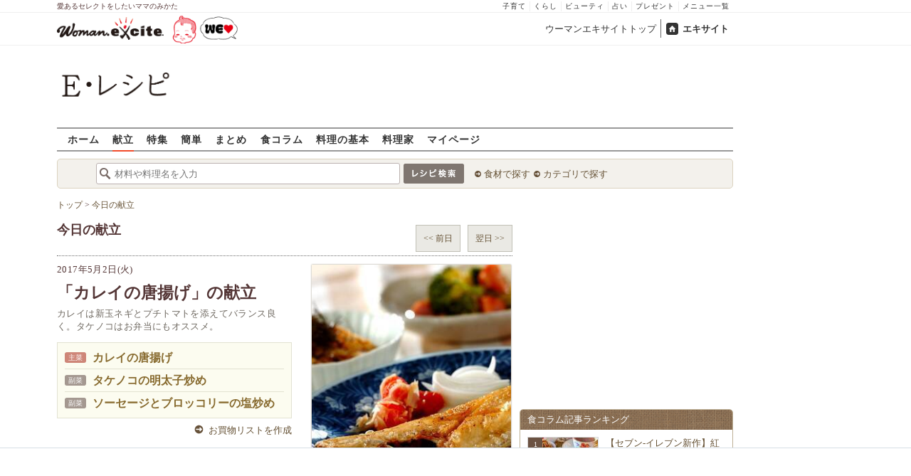

--- FILE ---
content_type: text/html; charset=UTF-8
request_url: https://erecipe.woman.excite.co.jp/menu/20170502/
body_size: 15831
content:
<!DOCTYPE html PUBLIC "-//W3C//DTD XHTML 1.0 Transitional//EN" "http://www.w3.org/TR/xhtml1/DTD/xhtml1-transitional.dtd">
<html xmlns="http://www.w3.org/1999/xhtml" xml:lang="ja" lang="ja" dir="ltr" xmlns:og="http://ogp.me/ns#" xmlns:fb="http://ogp.me/ns/fb#">
<head>
<link rel="preconnect" href="https://stats.g.doubleclick.net">
<link rel="preconnect" href="https://www.googletagmanager.com">
<link rel="preconnect" href="https://www.google.co.jp">
<link rel="preconnect" href="https://www.google.com">
<link rel="preconnect" href="https://analytics.google.com">
<link rel="preconnect" href="https://s.eximg.jp">
<link rel="preconnect" href="https://imgc.eximg.jp">
<link rel="preconnect" href="https://image.excite.co.jp">
<link rel="preconnect" href="https://flux-cdn.com">
<link rel="preconnect" href="https://www.googletagservices.com">
<meta name="google-site-verification" content="V7by7hcwM4fu5AcYgTDt9_fq2EihTK9dYWayTLEoVzQ" />
<meta name="viewport" content="width=device-width, initial-scale=1, viewport-fit=cover" />
<meta name="y_key" content="3ae18c7f723aee62">
<meta name="verify-v1" content="E6m2/JdTcAsWbl/Rs6LcHA+4NG2iKwN6s5MPvITMN+M=" />
<meta http-equiv="Content-Type" content="text/html; charset=UTF-8" />
<title>「カレイの唐揚げ」の献立・レシピ - E・レシピ/2017.05.02公開の献立です。</title>
<meta name="description" content="カリッと揚げた唐揚げにはサッパリおいしい酢の物を添えて。「カレイの唐揚げ」の献立/2017.05.02公開の献立です。" />
<meta name="keywords" content="カレイの唐揚げ,献立,レシピ,簡単,おいしい,E・レシピ" />
<meta name="referrer" content="unsafe-url">
<meta property="fb:app_id" content="181133748713176">
<meta property="fb:pages" content="180154608775002" />
<meta property="og:title" content="「カレイの唐揚げ」の献立・レシピ" />
<meta property="og:type" content="article" />
<meta property="og:image" content="https://image.excite.co.jp/jp/erecipe">
<meta property="og:url" content="https://erecipe.woman.excite.co.jp/menu/20170502/" />
<meta property="og:site_name" content="E・レシピ" />
<meta property="og:description" content="カリッと揚げた唐揚げにはサッパリおいしい酢の物を添えて。「カレイの唐揚げ」の献立/2017.05.02公開の献立です。" />
<meta name="twitter:card" content="gallery">
<meta name="twitter:site" content="@Erecipe">
<meta name="twitter:image0" content="https://image.excite.co.jp/jp/erecipe/recipe_thumb/4/3/43b5da8a11d02efaec279a5d49fdc15f/h/800/a48478087f16d472319e0c77a95e638b.jpeg">
<meta name="twitter:image1" content="https://image.excite.co.jp/jp/erecipe/recipe_thumb/f/2/f247e2ecdd816ce87610d5457f31d6e5/h/800/902a64e936a770228c808ad1d8f340c3.jpeg">
<meta name="twitter:image2" content="https://image.excite.co.jp/jp/erecipe/recipe_thumb/c/0/c080be7170f34e13a7ec4257d70685d0/h/800/c877011f61bf32e258dbfbad420e089c.jpeg">
<meta name="twitter:title" content="「カレイの唐揚げ」の献立・レシピ">
<meta name="twitter:description" content="カリッと揚げた唐揚げにはサッパリおいしい酢の物を添えて。「カレイの唐揚げ」の献立/2017.05.02公開の献立です。">
<meta name="p:domain_verify" content="07b2bf0e60cd291657fd0c8c80b08bf9" />
<link media="screen" href="https://image.excite.co.jp/jp/erecipe/css/main.min.css?1751966750" rel="stylesheet" type="text/css">
<link media="screen" href="//image.excite.co.jp/jp/erecipe/css/jquery-ui-1.10.3.custom.min.css" rel="stylesheet" type="text/css">
<link rel="manifest" href="/manifest.json"/>
<script async type="text/javascript" src="/app.js?1751966750"></script>
<script>
var googletag = googletag || {};
googletag.cmd = googletag.cmd || [];
</script>
<script src="https://image.excite.co.jp/jp/ox/gpt/display/pc/erecipe/pc_erecipe_interstitial.js"></script>
<script src="//image.excite.co.jp/jp/ox/gpt/pc_erecipe.js"></script>
<link rel="stylesheet" href="https://image.excite.co.jp/jp/ox/gpt/erecipe.css">
<script type="text/javascript">
                    var bear_loading = new Array("loading", "<img src=https://image.excite.co.jp/jp/erecipe/bear/image/loading.gif>");
                    var bear_sign = new Array("<span style='color:red; font-size:10px'>*</span>");
                </script>
<link rel="shortcut icon" href="https://image.excite.co.jp/jp/recipe/pc/favicon/favicon.ico" />
<link rel="alternate" media="only screen and (max-width: 640px)" href="https://erecipe.woman.excite.co.jp/sp/menu/20170502/" />
<style type="text/css">
.ad-aside-billboard,
.ad-aside-rectangle {
margin: 10px 0;
text-align: center;
display: flex;
justify-content: space-evenly;
align-items: center;
}
.ad-aside-billboard {
height: 180px;
min-height: 180px;
}
.ad-aside-rectangle {
min-height: 280px;
}
.ad-aside_other_infeed {
min-height: 102px;
margin-bottom: 20px;
}
.ad-aside_newrecipe_infeed,
.ad-aside_newcolumn_infeed {
display: flex;
align-items: center;
min-height: 84px;
background: url(https://s.eximg.jp/woman/jp/woman/img/common/noad.png) center center/15% auto no-repeat;
}
.ad-aside_newrecipe_infeed > div,
.ad-aside_newcolumn_infeed > div {
width: 100%;
}
.ad-aside_newcolumn_infeed,
.ad-aside_newrecipe_infeed {
margin-bottom: var(--def-space);
}
.gpt_pc_erecipe_mainecolumn_rec_wrap {
display: flex;
justify-content: space-evenly;
width: 100%;
}
#gpt_pc_erecipe_overlay {
display: none;
position: fixed;
bottom: 0;
left: 0;
right: 0;
z-index: 100;
overflow: hidden;
background-color: #fff;
border-top: 1px solid #d6dee5;
width: 100%;
height: 90px;
}
#aniBox {
max-height: 280px;
}
</style>
<link rel="canonical" href="https://erecipe.woman.excite.co.jp/menu/20170502/" />
<script>(function(w,d,s,l,i){w[l]=w[l]||[];w[l].push({'gtm.start':
new Date().getTime(),event:'gtm.js'});var f=d.getElementsByTagName(s)[0],
j=d.createElement(s),dl=l!='dataLayer'?'&l='+l:'';j.async=true;j.src=
'https://www.googletagmanager.com/gtm.js?id='+i+dl;f.parentNode.insertBefore(j,f);
})(window,document,'script','dataLayer','GTM-T6RBMCD');</script>
<script async src="https://www.googletagmanager.com/gtag/js?id=G-EMKETDG1HE"></script>
<script>
window.dataLayer = window.dataLayer || [];
function gtag(){dataLayer.push(arguments);}
gtag('js', new Date());
var ga4Params = {
'user_status': 'Eレシピ/未ログイン',
};
var pathnameMatch = location.pathname.match('^(?:\/sp)?(/[a-zA-Z\-_]*/)');
ga4Params.content_group = pathnameMatch !== null && pathnameMatch[1] !== null ? pathnameMatch[1] : '/';
gtag('config', 'G-EMKETDG1HE', ga4Params);
var sendEvent = function (category, action, label) {
gtag('event', action, {'event_category': category, 'event_label': label});
};
var logEvent = function (eventName, eventParams) {
gtag('event', eventName, eventParams);
};
var sendImpression = function (category, action, label) {
if (category === undefined || action === undefined || label === undefined) {
return;
}
gtag('event', action, {'event_category': category, 'event_label': label, 'non_interaction': true});
};
</script>
</head>
<body>
<noscript><iframe src="https://www.googletagmanager.com/ns.html?id=GTM-T6RBMCD"
height="0" width="0" style="display:none;visibility:hidden"></iframe></noscript>
<!--wrap-->
<div id="wrap">
<div id="headerwrapper">
<div id="header_line">
<div class="header_inner_width">
<span>愛あるセレクトをしたいママのみかた</span>
<ul id="service_link">
<li><a href="https://woman.excite.co.jp/child/" onclick="sendEvent('PC_Header', 'Upperlinks', '子育て');">子育て</a></li>
<li><a href="https://woman.excite.co.jp/lifestyle/" onclick="sendEvent('PC_Header', 'Upperlinks', 'くらし');">くらし</a></li>
<li><a href="https://woman.excite.co.jp/beauty/" onclick="sendEvent('PC_Header', 'Upperlinks', 'ビューティ');">ビューティ</a></li>
<li><a href="https://fortune.woman.excite.co.jp" onclick="sendEvent('PC_Header', 'Upperlinks', '占い');">占い</a></li>
<li><a href="https://woman.excite.co.jp/present/" onclick="sendEvent('PC_Header', 'Upperlinks', 'プレゼント');">プレゼント</a></li>
<li><a href="https://woman.excite.co.jp/sitemap/" onclick="sendEvent('PC_Header', 'Upperlinks', 'メニュー一覧');">メニュー一覧</a></li>
</ul>
</div>
</div>
<div id="header">
<div id="common_header">
<a href="https://woman.excite.co.jp/" id="logo"><img src="//image.excite.co.jp/jp/woman/110829/header/header_logo_content.gif" alt="ウーマンエキサイト - woman.excite -" width="150" border="0" class=""></a><a href="https://woman.excite.co.jp/welovebaby/" style="display:block;position:absolute;left:160px;top:3px" onclick="sendEvent('PC_Header', 'WeLove_Logo', 'Link');"><img src="//s.eximg.jp/woman/jp/welove/img/welove_link.png" alt="「WEラブ赤ちゃん」プロジェクト" height="40px"></a>
<ul id="exControl">
<li><a href="https://woman.excite.co.jp/">ウーマンエキサイトトップ</a></li>
<li class="home"><a href="https://www.excite.co.jp">エキサイト</a></li>
</ul>
</div>
</div>
</div>            </div>
<div id="subservicelogo_wrap">
<a href="/" class="serviceLogo"><img src="https://image.excite.co.jp/jp/erecipe/erecipe_2016.png" alt="Ｅ・レシピ" height="34" /></a>
<div class="fR">
<div id="gpt_pc_erecipe_banner">
</div>
</div>
</div>
<div id="subnavi" class="ovH">
<ul>
<li><a href="/" >ホーム</a></li>
<li>
<a href="/menu/"  class="current" >献立</a>
</li>
<li>
<a href="/features/" >特集</a>
</li>
<li>
<a href="/easy/" >簡単</a>
</li>
<li>
<a href="/matome/" >まとめ</a>
</li>
<li>
<a href="/article/" >食コラム</a>
</li>
<li>
<a href="/basic/" >料理の基本</a>
</li>
<li>
<a href="/profile/" >料理家</a>
</li>
<li>
<a href="/my/" >マイページ</a>
</li>
</ul>
</div>
<!--search_sub-->
<div id="search_sub_wrap">
<div id="search_sub" >
<div class="srcbox">
<div class="fL">
<form action="/search/" method="get" name="headerForm" onSubmit="return searchRecipeHeaderForm(document.headerForm, document.form);">
<input type="text" id="header_search_word" name="word"  placeholder="材料や料理名を入力" class="search_word" autocomplete="off">
<input name="submit" value="レシピ検索" type="image" src="https://image.excite.co.jp/jp/erecipe/search_btn_amu.png" />
</form>
</div>
<div class="fL">
<ul id="sch_inner">
<li><a href="/food/" onclick="sendEvent('common', 'searchbox', 'material');">食材で探す</a></li>
<li><a href="/category/" onclick="sendEvent('common', 'searchbox', 'conditions');">カテゴリで探す</a></li>
</ul>
</div>
</div>
</div>
</div>
<div id="content">
<div id="main">
<div id="bread_box">
<div id="bread">
<ol itemscope itemtype="https://schema.org/BreadcrumbList">
<li itemprop="itemListElement" itemscope itemtype="https://schema.org/ListItem">
<a itemprop="item" href="/">
<span itemprop="name">トップ</span>
</a>
<meta itemprop="position" content="1"/>
&gt;         </li>
<li itemprop="itemListElement" itemscope itemtype="https://schema.org/ListItem">
<a itemprop="item" href="/menu/">
<span itemprop="name">今日の献立</span>
</a>
<meta itemprop="position" content="2"/>
</li>
</ol>        </div>
</div>
<div id="contenttitle">
<h1 class="dir">今日の献立</h1>
<div class="control">
<a href="/menu/20170501/" class="fl tintbtn" style="margin-right: 10px;">
&lt;&lt;&nbsp;前日
</a>
<a href="/menu/20170503/" class="fl tintbtn">
翌日&nbsp;&gt;&gt;
</a>
</div>
</div>
<div class="mB10" id="daymenu">
<div class="mainRecipe">
<div class="inner">
<p>
2017年5月2日(火)
</p>
<strong>「カレイの唐揚げ」の献立</strong>
<p class="read">カレイは新玉ネギとプチトマトを添えてバランス良く。タケノコはお弁当にもオススメ。</p>
<div class="menusmmry">
<ul>
<li>
<span class="maindish_icon ">主菜</span>
<a href="/detail/43b5da8a11d02efaec279a5d49fdc15f.html" class="recipename">
カレイの唐揚げ
</a>
</li>
<li>
<span class="maindish_icon  other_icon">副菜</span>
<a href="/detail/f247e2ecdd816ce87610d5457f31d6e5.html" class="recipename">
タケノコの明太子炒め
</a>
</li>
<li>
<span class="maindish_icon  other_icon">副菜</span>
<a href="/detail/c080be7170f34e13a7ec4257d70685d0.html" class="recipename">
ソーセージとブロッコリーの塩炒め
</a>
</li>
</ul>
</div>
<a href="/shopping/?recipe_id[]=43b5da8a11d02efaec279a5d49fdc15f&recipe_id[]=f247e2ecdd816ce87610d5457f31d6e5&recipe_id[]=c080be7170f34e13a7ec4257d70685d0" class="fr mark">
お買物リストを作成
</a>
</div>
<img src="https://imgc.eximg.jp/i=https%253A%252F%252Fimage.excite.co.jp%252Fjp%252Ferecipe%252Fmenu_thumb%252F2017%252F0502%252Fv%252F800%252F914b973e26d80392ca7fe05e517d51f7.jpeg&small=290&quality=70&type=jpeg" alt="カレイの唐揚げの献立" width="280" class="fr thmb mT2 mB2 mR2">
</div>
<div class="socialModule socialModule-text">
<span class="xBtn smBtn">
<a href="http://x.com/share?count=horizontal&original_referer=https%3A%2F%2Ferecipe.woman.excite.co.jp%2Fmenu%2F20170502%2F&text=%E3%80%8C%E3%82%AB%E3%83%AC%E3%82%A4%E3%81%AE%E5%94%90%E6%8F%9A%E3%81%92%E3%80%8D%E3%81%AE%E7%8C%AE%E7%AB%8B%E3%83%BB%E3%83%AC%E3%82%B7%E3%83%94&url=https%3A%2F%2Ferecipe.woman.excite.co.jp%2Fmenu%2F20170502%2F&via=Erecipe" onclick="sendEvent('socialBtn', 'x', '「カレイの唐揚げ」の献立・レシピ'); return false;">
<span class="smTxt">
<svg width="21" height="22" viewBox="0 0 21 22" fill="none" xmlns="http://www.w3.org/2000/svg">
<g clip-path="url(#clip0_281_114)">
<path d="M12.4978 9.31543L20.3156 0H18.463L11.675 8.08857L6.25328 0H0L8.19858 12.2313L0 22H1.85273L9.02125 13.4583L14.7469 22H21.0002L12.4976 9.31543H12.4982H12.4978ZM9.9603 12.3389L9.12958 11.121L2.52018 1.42957H5.36568L10.6997 9.25085L11.5304 10.4687L18.4639 20.6352H15.6184L9.96048 12.3392V12.3387L9.9603 12.3389Z" fill="white"/>
</g>
<defs>
<clipPath id="clip0_281_114">
<rect width="21" height="22" fill="white"/>
</clipPath>
</defs>
</svg>        Xで教える
</span>
</a>
</span>
<span class="facebookBtn smBtn">
<a href="http://www.facebook.com/sharer.php?u=https%3A%2F%2Ferecipe.woman.excite.co.jp%2Fmenu%2F20170502%2F&t=%E3%80%8C%E3%82%AB%E3%83%AC%E3%82%A4%E3%81%AE%E5%94%90%E6%8F%9A%E3%81%92%E3%80%8D%E3%81%AE%E7%8C%AE%E7%AB%8B%E3%83%BB%E3%83%AC%E3%82%B7%E3%83%94" target="_blank" onclick="sendEvent('socialBtn', 'facebook', '「カレイの唐揚げ」の献立・レシピ'); return false;">
<span class="smTxt">
<img class="lazy" src="https://image.excite.co.jp/jp/erecipe/place-hold.gif" data-src="https://image.excite.co.jp/jp/erecipe/img/facebook.png" width="40" height="40" alt="">Facebookで教える
</span>
</a>
</span>
</div>
<script type="text/javascript">
  var openLinkWindow = function() {
    var w = 640;
    var h = 500;
    var x = (window.innerWidth - w) / 2;
    var y = (window.innerHeight - h) / 2;
    window.open(this.href, "WindowName", "screenX=" + x + ",screenY=" + y + ",left=" + x +",top=" + y + ",width=" + w + ",height=" + h);
    return false;
  };
  var elements = document.querySelectorAll('.socialModule-text .smBtn a');
  for (var i = 0; i < elements.length; ++i) {
      elements[i].addEventListener('click', openLinkWindow, false);
  }
</script>
<ul id="menudetail">
<li>
<a href="/detail/43b5da8a11d02efaec279a5d49fdc15f.html">
<img src="https://image.excite.co.jp/jp/erecipe/place-hold.gif" data-src="https://imgc.eximg.jp/i=https%253A%252F%252Fimage.excite.co.jp%252Fjp%252Ferecipe%252Frecipe_thumb%252F4%252F3%252F43b5da8a11d02efaec279a5d49fdc15f%252Fh%252F800%252Fa48478087f16d472319e0c77a95e638b.jpeg&small=208&quality=70&type=jpeg" alt="カレイの唐揚げ" width="208" class="thmb fl mL2 lazy">
</a>
<div>
<h2>
<span class="maindish_icon">主菜</span>
<a href="/detail/43b5da8a11d02efaec279a5d49fdc15f.html"
class="recipename">
カレイの唐揚げ
</a>
</h2>
<dl class="subinfo">
<dt>調理時間:</dt><dd>15分</dd>
<dt>カロリー:</dt><dd>178kcal</dd>
</dl>
<dl class="subinfo">
<dt class="mt">主材料:</dt><dd class="reverse">
<a href="/food/seafood/fish/85/">
カレイ
</a>
&nbsp;
<a href="/food/vegetable/yasai/655/">
新玉ネギ
</a>
&nbsp;
<a href="/food/vegetable/yasai/691/">
プチトマト
</a>
&nbsp;
</dd>
</dl>
<p class="read">カリッと揚げた唐揚げにはサッパリおいしい酢の物を添えて。</p>
</div>
</li>
<li>
<a href="/detail/f247e2ecdd816ce87610d5457f31d6e5.html">
<img src="https://image.excite.co.jp/jp/erecipe/place-hold.gif" data-src="https://imgc.eximg.jp/i=https%253A%252F%252Fimage.excite.co.jp%252Fjp%252Ferecipe%252Frecipe_thumb%252Ff%252F2%252Ff247e2ecdd816ce87610d5457f31d6e5%252Fh%252F800%252F902a64e936a770228c808ad1d8f340c3.jpeg&small=208&quality=70&type=jpeg" alt="タケノコの明太子炒め" width="208" class="thmb fl mL2 lazy">
</a>
<div>
<h2>
<span class="maindish_icon other_icon">副菜</span>
<a href="/detail/f247e2ecdd816ce87610d5457f31d6e5.html"
class="recipename">
タケノコの明太子炒め
</a>
</h2>
<dl class="subinfo">
<dt>調理時間:</dt><dd>15分</dd>
<dt>カロリー:</dt><dd>84kcal</dd>
</dl>
<dl class="subinfo">
<dt class="mt">主材料:</dt><dd class="reverse">
<a href="/food/vegetable/p_vegetable/679/">
水煮タケノコ
</a>
&nbsp;
<a href="/food/seafood/p_fish/643/">
明太子
</a>
&nbsp;
<a href="/food/seafood/seaweed/703/">
刻みのり
</a>
&nbsp;
</dd>
</dl>
<p class="read">タケノコと明太子のプチプチッとした食感が楽しめる一品。</p>
</div>
</li>
<li class="last">
<a href="/detail/c080be7170f34e13a7ec4257d70685d0.html">
<img src="https://image.excite.co.jp/jp/erecipe/place-hold.gif" data-src="https://imgc.eximg.jp/i=https%253A%252F%252Fimage.excite.co.jp%252Fjp%252Ferecipe%252Frecipe_thumb%252Fc%252F0%252Fc080be7170f34e13a7ec4257d70685d0%252Fh%252F800%252Fc877011f61bf32e258dbfbad420e089c.jpeg&small=208&quality=70&type=jpeg" alt="ソーセージとブロッコリーの塩炒め" width="208" class="thmb fl mL2 lazy">
</a>
<div>
<h2>
<span class="maindish_icon other_icon">副菜</span>
<a href="/detail/c080be7170f34e13a7ec4257d70685d0.html"
class="recipename">
ソーセージとブロッコリーの塩炒め
</a>
</h2>
<dl class="subinfo">
<dt>調理時間:</dt><dd>15分</dd>
<dt>カロリー:</dt><dd>245kcal</dd>
</dl>
<dl class="subinfo">
<dt class="mt">主材料:</dt><dd class="reverse">
<a href="/food/meat/p_meat/36/">
ソーセージ
</a>
&nbsp;
<a href="/food/vegetable/yasai/185/">
ブロッコリー
</a>
&nbsp;
</dd>
</dl>
<p class="read">シンプルな調味料と料理法でできる、簡単メニュー！</p>
</div>
</li>
</ul>
</div>
<div class="sqbox">
<h2 class="mL10 mT10">同じ週の献立</h2>
<ul class="pastweek mT10">
<li class="rcpnm">
<a href="/menu/20170501/" class="recipename">
<span>
5月1日(月)
</span>
<img class="lazy" src="https://image.excite.co.jp/jp/erecipe/place-hold.gif" data-src="https://imgc.eximg.jp/i=https%253A%252F%252Fimage.excite.co.jp%252Fjp%252Ferecipe%252Fmenu_thumb%252F2017%252F0501%252Fv%252F800%252Fa149f85346d693057e80332088776f1d.jpeg&small=100&quality=70&type=jpeg" alt="アサリとブロッコリーのグラタンの献立" border="0" width="69">
<span class="title">アサリとブロッコリーのグラタン</span>
</a>
</li>
<li class="rcpnm">
<a href="/menu/20170502/" class="recipename">
<span>
5月2日(火)
</span>
<img class="lazy" src="https://image.excite.co.jp/jp/erecipe/place-hold.gif" data-src="https://imgc.eximg.jp/i=https%253A%252F%252Fimage.excite.co.jp%252Fjp%252Ferecipe%252Fmenu_thumb%252F2017%252F0502%252Fv%252F800%252F914b973e26d80392ca7fe05e517d51f7.jpeg&small=100&quality=70&type=jpeg" alt="カレイの唐揚げの献立" border="0" width="69">
<span class="title">カレイの唐揚げ</span>
</a>
</li>
<li class="rcpnm">
<a href="/menu/20170503/" class="recipename">
<span>
5月3日(水)
</span>
<img class="lazy" src="https://image.excite.co.jp/jp/erecipe/place-hold.gif" data-src="https://imgc.eximg.jp/i=https%253A%252F%252Fimage.excite.co.jp%252Fjp%252Ferecipe%252Fmenu_thumb%252F2017%252F0503%252Fv%252F800%252F4a67b45f6681a74a6cedcc3da120a4b8.jpeg&small=100&quality=70&type=jpeg" alt="ふんわりイカ揚げの献立" border="0" width="69">
<span class="title">ふんわりイカ揚げ</span>
</a>
</li>
<li class="rcpnm">
<a href="/menu/20170504/" class="recipename">
<span>
5月4日(木)
</span>
<img class="lazy" src="https://image.excite.co.jp/jp/erecipe/place-hold.gif" data-src="https://imgc.eximg.jp/i=https%253A%252F%252Fimage.excite.co.jp%252Fjp%252Ferecipe%252Fmenu_thumb%252F2017%252F0504%252Fv%252F800%252F388fee080af48d30dcacd29694944610.jpeg&small=100&quality=70&type=jpeg" alt="ヒジキと納豆のチャーハンの献立" border="0" width="69">
<span class="title">ヒジキと納豆のチャーハン</span>
</a>
</li>
<li class="rcpnm">
<a href="/menu/20170505/" class="recipename">
<span>
5月5日(金)
</span>
<img class="lazy" src="https://image.excite.co.jp/jp/erecipe/place-hold.gif" data-src="https://imgc.eximg.jp/i=https%253A%252F%252Fimage.excite.co.jp%252Fjp%252Ferecipe%252Fmenu_thumb%252F2017%252F0505%252Fv%252F800%252F754bd43d0b5dc007708c7d02d2f14f66.jpeg&small=100&quality=70&type=jpeg" alt="春巻きの皮でピザの献立" border="0" width="69">
<span class="title">春巻きの皮でピザ</span>
</a>
</li>
<li class="rcpnm">
<a href="/menu/20170506/" class="recipename">
<span>
5月6日(土)
</span>
<img class="lazy" src="https://image.excite.co.jp/jp/erecipe/place-hold.gif" data-src="https://imgc.eximg.jp/i=https%253A%252F%252Fimage.excite.co.jp%252Fjp%252Ferecipe%252Fmenu_thumb%252F2017%252F0506%252Fv%252F800%252F75a964cddf976b042e7c5d7062b8c66b.jpeg&small=100&quality=70&type=jpeg" alt="ハンバーグはソースで楽しむ 生姜の風味が絶品 by杉本 亜希子さんの献立" border="0" width="69">
<span class="title">ハンバーグはソースで楽しむ 生姜の風味が絶品 by杉本 亜希子さん</span>
</a>
</li>
<li class="rcpnm">
<a href="/menu/20170507/" class="recipename">
<span>
5月7日(日)
</span>
<img class="lazy" src="https://image.excite.co.jp/jp/erecipe/place-hold.gif" data-src="https://imgc.eximg.jp/i=https%253A%252F%252Fimage.excite.co.jp%252Fjp%252Ferecipe%252Fmenu_thumb%252F2017%252F0507%252Fv%252F800%252F29d96db45fbdf745842977ea29d32f69.jpeg&small=100&quality=70&type=jpeg" alt="エビイカホタテの海鮮チリ炒めの献立" border="0" width="69">
<span class="title">エビイカホタテの海鮮チリ炒め</span>
</a>
</li>
</ul>
<p><a href="/new_regulars/2017_18/" class="fr mark mB10" style="margin-right: 10px;">詳しく見る</a></p>
</div>
<div class="mT10">
<div class="ad-aside-rectangle">
<div id="gpt_pc_erecipe_footer_left"></div>
<div id="gpt_pc_erecipe_footer_right"></div>
</div>
</div>
</div>
<!-- 右カラム-->
<div id="sub">
<div class="ad01" >
<div class="ad-aside-rectangle">
<div id="gpt_pc_erecipe_1st_rectangle">
</div>
</div>
</div>
<div class="relate mT10 mB10">
<div class="brown_header">食コラム記事ランキング</div>
<ul class="thmblist">
<li class="rcpnm">
<a href="/article/E1762903591445/" class="imgBox">
<div class="thmbwrap posrltv">
<img class="lazy recipeimg" src="https://image.excite.co.jp/jp/erecipe/place-hold.gif"
data-src="https://imgc.eximg.jp/i=https%253A%252F%252Fs.eximg.jp%252Fexpub%252Ffeed%252FORIGINAL%252F9999%252FE1762903591445%252F202511120918141.jpg&small=115&quality=70&type=jpg" alt="【セブン-イレブン新作】紅茶尽くしでたまらない！紅茶に恋する「パフェとロールケーキ」実食レポを紹介！" width="115">
<span class="rankingbadge posabsl">1</span>
</div>
【セブン-イレブン新作】紅茶尽くしでたまらない！紅茶に恋する「パフェ…            </a>
</li>
<li class="rcpnm">
<a href="/article/E1762413112444/" class="imgBox">
<div class="thmbwrap posrltv">
<img class="lazy recipeimg" src="https://image.excite.co.jp/jp/erecipe/place-hold.gif"
data-src="https://imgc.eximg.jp/i=https%253A%252F%252Fs.eximg.jp%252Fexpub%252Ffeed%252FORIGINAL%252F9999%252FE1762413112444%252F202511061614581.jpg&small=115&quality=70&type=jpg" alt="ふわもち食感がクセになる！豚キャベツボール【もあいかすみの一品で大満足「働楽ごはん」47】" width="115">
<span class="rankingbadge posabsl">2</span>
</div>
ふわもち食感がクセになる！豚キャベツボール【もあいかすみの一品で大満…            </a>
</li>
<li class="rcpnm">
<a href="/article/E1761562658459/" class="imgBox">
<div class="thmbwrap posrltv">
<img class="lazy recipeimg" src="https://image.excite.co.jp/jp/erecipe/place-hold.gif"
data-src="https://imgc.eximg.jp/i=https%253A%252F%252Fs.eximg.jp%252Fexpub%252Ffeed%252FORIGINAL%252F9999%252FE1761562658459%252F20251104093411001.jpg&small=115&quality=70&type=jpg" alt="「これなら食べられる！」春菊が主役の簡単レシピ8選〜15分以内の調理で忙しい日も大助かり！" width="115">
<span class="rankingbadge posabsl">3</span>
</div>
「これなら食べられる！」春菊が主役の簡単レシピ8選〜15分以内の調理…            </a>
</li>
<li class="rcpnm">
<a href="/article/E1762782712479/" class="imgBox">
<div class="thmbwrap posrltv">
<img class="lazy recipeimg" src="https://image.excite.co.jp/jp/erecipe/place-hold.gif"
data-src="https://imgc.eximg.jp/i=https%253A%252F%252Fs.eximg.jp%252Fexpub%252Ffeed%252FORIGINAL%252F9999%252FE1762782712479%252F202511102253481.png&small=115&quality=70&type=png" alt="「こんな組み合わせがあったんだ！」ホウレン草が主役のレシピ8選～感動のアレンジが盛りだくさん" width="115">
<span class="rankingbadge posabsl">4</span>
</div>
「こんな組み合わせがあったんだ！」ホウレン草が主役のレシピ8選～感動…            </a>
</li>
<li class="rcpnm">
<a href="/article/E1761275876443/" class="imgBox">
<div class="thmbwrap posrltv">
<img class="lazy recipeimg" src="https://image.excite.co.jp/jp/erecipe/place-hold.gif"
data-src="https://imgc.eximg.jp/i=https%253A%252F%252Fs.eximg.jp%252Fexpub%252Ffeed%252FORIGINAL%252F9999%252FE1761275876443%252F20251030154831001.jpeg&small=115&quality=70&type=jpeg" alt="ホクホク濃厚！【里芋×鶏肉】の洋風おかず5選〜グラタン・コロッケなど、レンジ時短が叶う！" width="115">
<span class="rankingbadge posabsl">5</span>
</div>
ホクホク濃厚！【里芋×鶏肉】の洋風おかず5選〜グラタン・コロッケなど…            </a>
</li>
</ul>
</div>
<div class="mT10">
<div class="ad-aside-rectangle">
<div id="gpt_pc_erecipe_2nd_rectangle" class="ad-aside-rectangle">
</div>
</div>
</div>
<div class="relate mT10 mB10" style="height:320px;">
<div class="brown_header">最新のおいしい！</div>
<ul class="thmblist">
<div id="slider">
<li>
<a onclick="sendEvent('detail', 'timeline_oishii', 'ニンニクがアクセント！納豆チーズオムレツ');" href="/detail/817e0275a54b31477f3939a96e3e8b2c.html" class="recipename">
<span class="thmbwrapright"><img class="lazy" src="https://image.excite.co.jp/jp/erecipe/place-hold.gif" data-src="https://imgc.eximg.jp/i=https%253A%252F%252Fimage.excite.co.jp%252Fjp%252Ferecipe%252Frecipe%252F8%252F1%252F817e0275a54b31477f3939a96e3e8b2c%252Fd4f8b193e96d6ede4dae68f1fd3eacff.jpeg&small=240&quality=70&type=jpeg" alt="ニンニクがアクセント！納豆チーズオムレツ" width="115"></span>
ニンニクがアクセント！納豆チーズオムレツ</a> がおいしい！<br />
<p class="smaller" style="color:#A0A0A0">
ゲストさん
00:35
</p>
</li>
<li>
<a onclick="sendEvent('detail', 'timeline_oishii', '青のり風味の無限キャベツのコールスロー by 金丸 利恵さん');" href="/detail/0d12915840cb880996bb7a7136681e95.html" class="recipename">
<span class="thmbwrapright"><img class="lazy" src="https://image.excite.co.jp/jp/erecipe/place-hold.gif" data-src="https://imgc.eximg.jp/i=https%253A%252F%252Fimage.excite.co.jp%252Fjp%252Ferecipe%252Frecipe_thumb%252F0%252Fd%252F0d12915840cb880996bb7a7136681e95%252Fh%252F800%252F83156cde3b685e87ea145c1ca093532d.jpeg&small=240&quality=70&type=jpeg" alt="青のり風味の無限キャベツのコールスロー by 金丸 利恵さん" width="115"></span>
青のり風味の無限キャベツのコールスロー by 金丸 利恵さん</a> がおいしい！<br />
<p class="smaller" style="color:#A0A0A0">
ドラえごんさん
11/15
</p>
</li>
<li>
<a onclick="sendEvent('detail', 'timeline_oishii', '手羽元のリンゴジュース煮');" href="/detail/c2c3cb9d6e5590091207cc5f6635f242.html" class="recipename">
<span class="thmbwrapright"><img class="lazy" src="https://image.excite.co.jp/jp/erecipe/place-hold.gif" data-src="https://imgc.eximg.jp/i=https%253A%252F%252Fimage.excite.co.jp%252Fjp%252Ferecipe%252Frecipe_thumb%252Fc%252F2%252Fc2c3cb9d6e5590091207cc5f6635f242%252Fh%252F800%252F6ad24c0081a0589b206f3bcfefc567e3.jpeg&small=240&quality=70&type=jpeg" alt="手羽元のリンゴジュース煮" width="115"></span>
手羽元のリンゴジュース煮</a> がおいしい！<br />
<p class="smaller" style="color:#A0A0A0">
ゲストさん
11/15
</p>
</li>
<li>
<a onclick="sendEvent('detail', 'timeline_oishii', '黄金比タレでふっくら甘辛！基本のブリの照り焼き');" href="/detail/0075f14723f0ca3a9bcf5062871299b4.html" class="recipename">
<span class="thmbwrapright"><img class="lazy" src="https://image.excite.co.jp/jp/erecipe/place-hold.gif" data-src="https://imgc.eximg.jp/i=https%253A%252F%252Fimage.excite.co.jp%252Fjp%252Ferecipe%252Frecipe%252F0%252F0%252F0075f14723f0ca3a9bcf5062871299b4%252F8e6ae4fb7223467b78bfd88ab8559dc0.jpeg&small=240&quality=70&type=jpeg" alt="黄金比タレでふっくら甘辛！基本のブリの照り焼き" width="115"></span>
黄金比タレでふっくら甘辛！基本のブリの照り焼き</a> がおいしい！<br />
<p class="smaller" style="color:#A0A0A0">
かかやさん
11/15
</p>
</li>
<li>
<a onclick="sendEvent('detail', 'timeline_oishii', 'しょうゆガーリックトースト');" href="/detail/e916288cbab74230b92487ffcc3bf9a9.html" class="recipename">
<span class="thmbwrapright"><img class="lazy" src="https://image.excite.co.jp/jp/erecipe/place-hold.gif" data-src="https://imgc.eximg.jp/i=https%253A%252F%252Fimage.excite.co.jp%252Fjp%252Ferecipe%252Frecipe_thumb%252Fe%252F9%252Fe916288cbab74230b92487ffcc3bf9a9%252Fh%252F800%252F59250deec469a6902dec4ea9cb736d24.jpeg&small=240&quality=70&type=jpeg" alt="しょうゆガーリックトースト" width="115"></span>
しょうゆガーリックトースト</a> がおいしい！<br />
<p class="smaller" style="color:#A0A0A0">
かかやさん
11/15
</p>
</li>
<li>
<a onclick="sendEvent('detail', 'timeline_oishii', '青のり風味の無限キャベツのコールスロー by 金丸 利恵さん');" href="/detail/0d12915840cb880996bb7a7136681e95.html" class="recipename">
<span class="thmbwrapright"><img class="lazy" src="https://image.excite.co.jp/jp/erecipe/place-hold.gif" data-src="https://imgc.eximg.jp/i=https%253A%252F%252Fimage.excite.co.jp%252Fjp%252Ferecipe%252Frecipe_thumb%252F0%252Fd%252F0d12915840cb880996bb7a7136681e95%252Fh%252F800%252F83156cde3b685e87ea145c1ca093532d.jpeg&small=240&quality=70&type=jpeg" alt="青のり風味の無限キャベツのコールスロー by 金丸 利恵さん" width="115"></span>
青のり風味の無限キャベツのコールスロー by 金丸 利恵さん</a> がおいしい！<br />
<p class="smaller" style="color:#A0A0A0">
かかやさん
11/15
</p>
</li>
<li>
<a onclick="sendEvent('detail', 'timeline_oishii', '手羽元のリンゴジュース煮');" href="/detail/c2c3cb9d6e5590091207cc5f6635f242.html" class="recipename">
<span class="thmbwrapright"><img class="lazy" src="https://image.excite.co.jp/jp/erecipe/place-hold.gif" data-src="https://imgc.eximg.jp/i=https%253A%252F%252Fimage.excite.co.jp%252Fjp%252Ferecipe%252Frecipe_thumb%252Fc%252F2%252Fc2c3cb9d6e5590091207cc5f6635f242%252Fh%252F800%252F6ad24c0081a0589b206f3bcfefc567e3.jpeg&small=240&quality=70&type=jpeg" alt="手羽元のリンゴジュース煮" width="115"></span>
手羽元のリンゴジュース煮</a> がおいしい！<br />
<p class="smaller" style="color:#A0A0A0">
かかやさん
11/15
</p>
</li>
<li>
<a onclick="sendEvent('detail', 'timeline_oishii', '青のり風味の無限キャベツのコールスロー by 金丸 利恵さん');" href="/detail/0d12915840cb880996bb7a7136681e95.html" class="recipename">
<span class="thmbwrapright"><img class="lazy" src="https://image.excite.co.jp/jp/erecipe/place-hold.gif" data-src="https://imgc.eximg.jp/i=https%253A%252F%252Fimage.excite.co.jp%252Fjp%252Ferecipe%252Frecipe_thumb%252F0%252Fd%252F0d12915840cb880996bb7a7136681e95%252Fh%252F800%252F83156cde3b685e87ea145c1ca093532d.jpeg&small=240&quality=70&type=jpeg" alt="青のり風味の無限キャベツのコールスロー by 金丸 利恵さん" width="115"></span>
青のり風味の無限キャベツのコールスロー by 金丸 利恵さん</a> がおいしい！<br />
<p class="smaller" style="color:#A0A0A0">
ゲストさん
11/15
</p>
</li>
<li>
<a onclick="sendEvent('detail', 'timeline_oishii', 'しょうゆガーリックトースト');" href="/detail/e916288cbab74230b92487ffcc3bf9a9.html" class="recipename">
<span class="thmbwrapright"><img class="lazy" src="https://image.excite.co.jp/jp/erecipe/place-hold.gif" data-src="https://imgc.eximg.jp/i=https%253A%252F%252Fimage.excite.co.jp%252Fjp%252Ferecipe%252Frecipe_thumb%252Fe%252F9%252Fe916288cbab74230b92487ffcc3bf9a9%252Fh%252F800%252F59250deec469a6902dec4ea9cb736d24.jpeg&small=240&quality=70&type=jpeg" alt="しょうゆガーリックトースト" width="115"></span>
しょうゆガーリックトースト</a> がおいしい！<br />
<p class="smaller" style="color:#A0A0A0">
ゲストさん
11/15
</p>
</li>
<li>
<a onclick="sendEvent('detail', 'timeline_oishii', '手羽元のリンゴジュース煮');" href="/detail/c2c3cb9d6e5590091207cc5f6635f242.html" class="recipename">
<span class="thmbwrapright"><img class="lazy" src="https://image.excite.co.jp/jp/erecipe/place-hold.gif" data-src="https://imgc.eximg.jp/i=https%253A%252F%252Fimage.excite.co.jp%252Fjp%252Ferecipe%252Frecipe_thumb%252Fc%252F2%252Fc2c3cb9d6e5590091207cc5f6635f242%252Fh%252F800%252F6ad24c0081a0589b206f3bcfefc567e3.jpeg&small=240&quality=70&type=jpeg" alt="手羽元のリンゴジュース煮" width="115"></span>
手羽元のリンゴジュース煮</a> がおいしい！<br />
<p class="smaller" style="color:#A0A0A0">
ゲストさん
11/15
</p>
</li>
<li>
<a onclick="sendEvent('detail', 'timeline_oishii', 'ブロッコリーとエビの中華炒め');" href="/detail/e4ca78207b18eb7267e0f1fb27f24f71.html" class="recipename">
<span class="thmbwrapright"><img class="lazy" src="https://image.excite.co.jp/jp/erecipe/place-hold.gif" data-src="https://imgc.eximg.jp/i=https%253A%252F%252Fimage.excite.co.jp%252Fjp%252Ferecipe%252Frecipe%252Fe%252F4%252Fe4ca78207b18eb7267e0f1fb27f24f71%252F73b80abb96895c30be1a05d35af8285f.jpeg&small=240&quality=70&type=jpeg" alt="ブロッコリーとエビの中華炒め" width="115"></span>
ブロッコリーとエビの中華炒め</a> がおいしい！<br />
<p class="smaller" style="color:#A0A0A0">
千葉にゃんさん
11/15
</p>
</li>
<li>
<a onclick="sendEvent('detail', 'timeline_oishii', 'ポン酢を使ったバターの無限キノコ by山下 和美さん');" href="/detail/1ffc328259ad78a60f38b6dcf85df6c1.html" class="recipename">
<span class="thmbwrapright"><img class="lazy" src="https://image.excite.co.jp/jp/erecipe/place-hold.gif" data-src="https://imgc.eximg.jp/i=https%253A%252F%252Fimage.excite.co.jp%252Fjp%252Ferecipe%252Frecipe_thumb%252F1%252Ff%252F1ffc328259ad78a60f38b6dcf85df6c1%252Fh%252F800%252F1dddf5beb3c36e08b2c33bac00f0dddd.jpeg&small=240&quality=70&type=jpeg" alt="ポン酢を使ったバターの無限キノコ by山下 和美さん" width="115"></span>
ポン酢を使ったバターの無限キノコ by山下 和美さん</a> がおいしい！<br />
<p class="smaller" style="color:#A0A0A0">
ゲストさん
11/15
</p>
</li>
<li>
<a onclick="sendEvent('detail', 'timeline_oishii', 'ニラと桜エビのチヂミ');" href="/detail/b3c9477b40e75d1fb59f7b068732b542.html" class="recipename">
<span class="thmbwrapright"><img class="lazy" src="https://image.excite.co.jp/jp/erecipe/place-hold.gif" data-src="https://imgc.eximg.jp/i=https%253A%252F%252Fimage.excite.co.jp%252Fjp%252Ferecipe%252Frecipe%252Fb%252F3%252Fb3c9477b40e75d1fb59f7b068732b542%252Fc555a9d0ce28e4711bd9ee929fbeb51d.jpeg&small=240&quality=70&type=jpeg" alt="ニラと桜エビのチヂミ" width="115"></span>
ニラと桜エビのチヂミ</a> がおいしい！<br />
<p class="smaller" style="color:#A0A0A0">
ゲストさん
11/15
</p>
</li>
<li>
<a onclick="sendEvent('detail', 'timeline_oishii', '調味料2つ！鶏手羽元のシロップ照り焼き');" href="/detail/a18366dd636de852f7ba789bd9a6cb76.html" class="recipename">
<span class="thmbwrapright"><img class="lazy" src="https://image.excite.co.jp/jp/erecipe/place-hold.gif" data-src="https://imgc.eximg.jp/i=https%253A%252F%252Fimage.excite.co.jp%252Fjp%252Ferecipe%252Frecipe_thumb%252Fa%252F1%252Fa18366dd636de852f7ba789bd9a6cb76%252Fh%252F800%252Fc16648f709e5f3eecbf533519e96e6d4.jpeg&small=240&quality=70&type=jpeg" alt="調味料2つ！鶏手羽元のシロップ照り焼き" width="115"></span>
調味料2つ！鶏手羽元のシロップ照り焼き</a> がおいしい！<br />
<p class="smaller" style="color:#A0A0A0">
ゲストさん
11/15
</p>
</li>
<li>
<a onclick="sendEvent('detail', 'timeline_oishii', '里芋と白菜のクリームシチュー');" href="/detail/bb2211a42c01e58175070bee967ab954.html" class="recipename">
<span class="thmbwrapright"><img class="lazy" src="https://image.excite.co.jp/jp/erecipe/place-hold.gif" data-src="https://imgc.eximg.jp/i=https%253A%252F%252Fimage.excite.co.jp%252Fjp%252Ferecipe%252Frecipe_thumb%252Fb%252Fb%252Fbb2211a42c01e58175070bee967ab954%252Fh%252F800%252F5095da782cf0870084f4b947f61ca6e7.jpeg&small=240&quality=70&type=jpeg" alt="里芋と白菜のクリームシチュー" width="115"></span>
里芋と白菜のクリームシチュー</a> がおいしい！<br />
<p class="smaller" style="color:#A0A0A0">
ゲストさん
11/15
</p>
</li>
</div>
</ul>
</div>
<div class="mT30 mB30">
<p class="tac"><img class="lazy" src="https://image.excite.co.jp/jp/erecipe/place-hold.gif"
data-src="//image.excite.co.jp/jp/erecipe/img/followme.png" alt="follow me" width="200"></p>
<ul class="MderecipeSNS mT15 lazybkg">
<li class="dispinbl"><a href="https://www.facebook.com/Erecipe.jp" class="mdffacebook"
target="_blank">facebook</a></li>
<li class="dispinbl"><a href="https://x.com/Erecipe" class="mdfx" target="_blank">X</a></li>
<li class="dispinbl"><a href="https://instagram.com/_erecipe_/" class="mdfinstagram" target="_blank">instagram</a>
</li>
<li class="dispinbl"><a href="https://blog.excite.co.jp/estaff/23185235/" class="mdfline" target="_blank">line</a>
</li>
<li class="dispinbl"><a href="https://www.youtube.com/channel/UCklAzbG_T59KeTYyQ0yZmXA" class="mdfyoutube"
target="_blank">youtube</a></li>
<li class="dispinbl"><a href="https://jp.pinterest.com/erecipe_excite/" class="mdfpinterest"
target="_blank">pinterest</a></li>
</ul>
</div>
<div class="siteinformation mB10">
<a href="/information/?package=erecipe_information&article_code=E1608879668324">
<span class="icon_information mR5 fL" style="margin-top: -2px;">i</span>
<span>なりすましアカウントにご注意ください</span>
</a>
</div>
<div class="siteinformation mB10">
<a href="/information/?package=erecipe_information&article_code=E1617697785324">
<span class="icon_information mR5 fL" style="margin-top: -2px;">i</span>
<span>ご登録にキャリアメールをお使いの皆さまへ</span>
</a>
</div>
</div>
</div>
<!--content end-->
<script type="text/javascript" async defer src="//assets.pinterest.com/js/pinit.js"></script>
<div id="ingredient_link_wrap">
<div id="ingredient_link">
<div class="Mdfooterpickup mB30">
<div class="vlinehead mL20 mT20">今日のおすすめ</div>
<ul class="tilelist pT10">
<li>
<a href="/article/E1762403631471/" onclick="sendEvent('PC_footer', 'topics', '枠目');">
<span class="thmbwrap mB5 recipeimg">
<img src="https://image.excite.co.jp/jp/erecipe/place-hold.gif" data-src="https://imgc.eximg.jp/i=https%253A%252F%252Fs.eximg.jp%252Fexpub%252Ffeed%252FORIGINAL%252F9999%252FE1762403631471%252F202511061335081.jpeg&small=177&quality=70&type=jpeg" width="177" height="118"
class="mB5 lazy" alt="旬を味わう♪あったかシチューレシピ8選～「家族からも好評！」の声が集まる人気メニュー">
</span>
<span class="Mdcontentslabel onthmb article">コラム</span>
<strong>旬を味わう♪あったかシチューレシピ8選～「家族からも好評！」の声が集まる人気メニュー</strong>
</a>
</li>
<li>
<a href="/article/E1762753112443/" onclick="sendEvent('PC_footer', 'topics', '枠目');">
<span class="thmbwrap mB5 recipeimg">
<img src="https://image.excite.co.jp/jp/erecipe/place-hold.gif" data-src="https://imgc.eximg.jp/i=https%253A%252F%252Fs.eximg.jp%252Fexpub%252Ffeed%252FORIGINAL%252F9999%252FE1762753112443%252F202511101447121.png&small=177&quality=70&type=png" width="177" height="118"
class="mB5 lazy" alt="出来合いのお惣菜、買う頻度は？＜回答数 37,225票＞【教えて！ みんなの衣食住「みんなの暮らし調査隊」結果発表 第354回】">
</span>
<span class="Mdcontentslabel onthmb article">コラム</span>
<strong>出来合いのお惣菜、買う頻度は？＜回答数 37,225票＞【教えて！ みんなの衣食住「みんなの暮らし調査隊」結果発表 第354回】</strong>
</a>
</li>
<li>
<a href="/detail/85190ea720d849a999148cce2bc0a289.html" onclick="sendEvent('PC_footer', 'topics', '枠目');">
<span class="thmbwrap mB5 recipeimg">
<img src="https://image.excite.co.jp/jp/erecipe/place-hold.gif" data-src="https://imgc.eximg.jp/i=https%253A%252F%252Fimage.excite.co.jp%252Fjp%252Ferecipe%252Frecipe%252F8%252F5%252F85190ea720d849a999148cce2bc0a289%252Fad721a2bca973a47bdd9f2d7c7aa335e.jpeg&small=177&quality=70&type=jpeg" width="177" height="118"
class="mB5 lazy" alt="おいしい100突破！ "10分で！京風ネギラーメン"">
</span>
<span class="Mdcontentslabel onthmb delicious">絶品</span>
<strong>おいしい100突破！ "10分で！京風ネギラーメン"</strong>
</a>
</li>
<li>
<a href="/article/Woman_erecipe_menu-2025-11-15/" onclick="sendEvent('PC_footer', 'topics', '枠目');">
<span class="thmbwrap mB5 recipeimg">
<img src="https://image.excite.co.jp/jp/erecipe/place-hold.gif" data-src="https://imgc.eximg.jp/i=https%253A%252F%252Fs.eximg.jp%252Fexpub%252Ffeed%252FWoman_erecipe%252F2025%252FWoman_erecipe_menu-2025-11-15%252FWoman_erecipe_menu-2025-11-15_b7603fdb7a8629e2505b_1.jpeg&small=177&quality=70&type=jpeg" width="177" height="118"
class="mB5 lazy" alt="【今日の献立】2025年11月15日(土)「手羽元のリンゴジュース煮」">
</span>
<span class="Mdcontentslabel onthmb article">コラム</span>
<strong>【今日の献立】2025年11月15日(土)「手羽元のリンゴジュース煮」</strong>
</a>
</li>
<li>
<a href="/detail/0b81bf3a7d6f4a7b36f1144a16132b34.html" onclick="sendEvent('PC_footer', 'topics', '枠目');">
<span class="thmbwrap mB5 recipeimg">
<img src="https://image.excite.co.jp/jp/erecipe/place-hold.gif" data-src="https://imgc.eximg.jp/i=https%253A%252F%252Fimage.excite.co.jp%252Fjp%252Ferecipe%252Frecipe%252F0%252Fb%252F0b81bf3a7d6f4a7b36f1144a16132b34%252Fab5c98bff62b116a09251b69a75ece83.jpeg&small=177&quality=70&type=jpeg" width="177" height="118"
class="mB5 lazy" alt="おいしい100突破！ "サツマイモとがんもどきの含め煮"">
</span>
<span class="Mdcontentslabel onthmb delicious">絶品</span>
<strong>おいしい100突破！ "サツマイモとがんもどきの含め煮"</strong>
</a>
</li>
</ul>
</div>
<div class="inner ingredientlist ovH pB20">
<dl>
<dt>定番の食材</dt>
<dd>
<ul class="fl">
<li><a href="/tag/beef-meat/" onclick="sendEvent('PC_footer', 'ft_meat', '牛肉'\);">牛肉レシピ</a></li>
<li><a href="/tag/pork-meat/" onclick="sendEvent('PC_footer', 'ft_meat', '豚肉'\);">豚肉レシピ</a></li>
<li><a href="/tag/chicken-meat/" onclick="sendEvent('PC_footer', 'ft_meat', '鶏肉'\);">鶏肉レシピ</a></li>
<li><a href="/tag/ground-meat/" onclick="sendEvent('PC_footer', 'ft_meat', 'ひき肉'\);">ひき肉レシピ</a></li>
<li><a href="/tag/poteto/" onclick="sendEvent('PC_footer', 'ft_vegetable', 'じゃがいも'\);">じゃがいもレシピ</a></li>
<li><a href="/tag/onion/" onclick="sendEvent('PC_footer', 'ft_vegetable', 'たまねぎ'\);">たまねぎレシピ</a></li>
<li><a href="/tag/cabbage/" onclick="sendEvent('PC_footer', 'ft_vegetable', 'キャベツ'\);">キャベツレシピ</a></li>
<li><a href="/tag/japanese-white-radish/"
onclick="sendEvent('PC_footer', 'ft_vegetable', '大根'\);">大根レシピ</a></li>
<li><a href="/tag/eggplant/" onclick="sendEvent('PC_footer', 'ft_vegetable', 'なす'\);">なすレシピ</a></li>
<li><a href="/tag/bean-sprouts/" onclick="sendEvent('PC_footer', 'ft_vegetable', 'もやし'\);">もやしレシピ</a></li>
<li><a href="/tag/green-pepper" onclick="sendEvent('PC_footer', 'ft_vegetable', 'ピーマン'\);">ピーマンレシピ</a></li>
<li><a href="/tag/carot/" onclick="sendEvent('PC_footer', 'ft_vegetable', 'にんじん'\);">にんじんレシピ</a></li>
<li><a href="/tag/cucumber/" onclick="sendEvent('PC_footer', 'ft_vegetable', 'きゅうり'\);">きゅうりレシピ</a></li>
<li><a href="/tag/spinach/" onclick="sendEvent('PC_footer', 'ft_vegetable', 'ほうれん草'\);">ほうれん草レシピ</a></li>
<li><a href="/tag/komatsuna/" onclick="sendEvent('PC_footer', 'ft_vegetable', '小松菜'\);">小松菜レシピ</a></li>
</ul>
<ul class="fl">
<li><a href="/tag/whole-eggs/" onclick="sendEvent('PC_footer', 'ft_stock', '卵'\);">卵レシピ</a></li>
<li><a href="/tag/cheese/" onclick="sendEvent('PC_footer', 'ft_stock', 'チーズ'\);">チーズレシピ</a></li>
<li><a href="/tag/yogurt/" onclick="sendEvent('PC_footer', 'ft_stock', 'ヨーグルト'\);">ヨーグルトレシピ</a></li>
<li><a href="/tag/tofu/" onclick="sendEvent('PC_footer', 'ft_stock', '豆腐'\);">豆腐レシピ</a></li>
<li><a href="/tag/atsuage/" onclick="sendEvent('PC_footer', 'ft_stock', '厚揚げ'\);">厚揚げレシピ</a></li>
<li><a href="/tag/fried-tofu/" onclick="sendEvent('PC_footer', 'ft_stock', '油揚げ'\);">油揚げレシピ</a></li>
<li><a href="/tag/natto/" onclick="sendEvent('PC_footer', 'ft_stock', '納豆'\);">納豆レシピ</a></li>
<li><a href="/tag/dried-daikon-strips/"
onclick="sendEvent('PC_footer', 'ft_stock', '切り干し大根'\);">切干し大根レシピ</a></li>
<li><a href="/tag/wakame/" onclick="sendEvent('PC_footer', 'ft_stock', 'ワカメ'\);">ワカメレシピ</a></li>
<li><a href="/tag/canned-tuna/" onclick="sendEvent('PC_footer', 'ft_stock', 'ツナ'\);">ツナレシピ</a></li>
</ul>
</dd>
</dl>
<dl>
<dt>旬の食材</dt>
<dd>
<ul>
<li><a href="/food/mushroom/kinoko/276/"
onclick="sendEvent('PC_footer', 'ft_season', 'マイタケ');">マイタケレシピ</a>
</li>
<li><a href="/food/fruit/kudamono/344/"
onclick="sendEvent('PC_footer', 'ft_season', 'リンゴ');">リンゴレシピ</a>
</li>
<li><a href="/food/vegetable/yasai/228/"
onclick="sendEvent('PC_footer', 'ft_season', 'カブ');">カブレシピ</a>
</li>
<li><a href="/food/vegetable/yasai/169/"
onclick="sendEvent('PC_footer', 'ft_season', 'ニラ');">ニラレシピ</a>
</li>
<li><a href="/food/vegetable/imo/1114/"
onclick="sendEvent('PC_footer', 'ft_season', '里芋');">里芋レシピ</a>
</li>
<li><a href="/food/mushroom/kinoko/270/"
onclick="sendEvent('PC_footer', 'ft_season', 'シイタケ');">シイタケレシピ</a>
</li>
<li><a href="/food/seafood/fish/73/"
onclick="sendEvent('PC_footer', 'ft_season', 'サワラ');">サワラレシピ</a>
</li>
</ul>
</dd>
<dt class="mT20">季節のレシピ</dt>
<dd>
<ul>
<li><a href="/matome/osechi/" onclick="sendEvent('PC_footer', 'ft_event', 'おせち');">おせちレシピ</a></li>
<li><a href="/matome/setsubun/" onclick="sendEvent('PC_footer', 'ft_event', '節分');">節分レシピ</a></li>
<li><a href="/matome/kafunshou2015/" onclick="sendEvent('PC_footer', 'ft_event', '花粉症');">花粉症レシピ</a></li>
<li><a href="/matome/hinamatsuri2015/" onclick="sendEvent('PC_footer', 'ft_event', 'ひな祭り');">ひな祭りレシピ</a>
</li>
<li><a href="/matome/ohanami2015/" onclick="sendEvent('PC_footer', 'ft_event', 'お花見');">お花見レシピ</a></li>
<li><a href="/matome/halloween_special/" onclick="sendEvent('PC_footer', 'ft_event', 'ハロウィン');">ハロウィンレシピ</a>
</li>
<li><a href="/matome/christmas/" onclick="sendEvent('PC_footer', 'ft_event', 'クリスマス');">クリスマスレシピ</a></li>
<li><a href="/matome/valentine/" onclick="sendEvent('PC_footer', 'ft_event', 'バレンタイン');">バレンタインレシピ</a></li>
</ul>
</dd>
</dl>
<dl>
<dt>人気のカテゴリ</dt>
<dd>
<ul>
<li><a href="/tag/oyakodon/" onclick="sendEvent('PC_footer', 'ft_event', '親子丼レシピ');">親子丼レシピ</a></li>
<li><a href="/tag/katudon/" onclick="sendEvent('PC_footer', 'ft_event', 'カツ丼レシピ');">カツ丼レシピ</a></li>
<li><a href="/tag/ginger-grilled-pig/" onclick="sendEvent('PC_footer', 'ft_event', '生姜焼きレシピ');">生姜焼きレシピ</a>
</li>
<li><a href="/tag/nikujaga/" onclick="sendEvent('PC_footer', 'ft_event', '肉じゃがレシピ');">肉じゃがレシピ</a></li>
<li><a href="/tag/chikuzenni/" onclick="sendEvent('PC_footer', 'ft_event', '筑前煮レシピ');">筑前煮レシピ</a></li>
<li><a href="/tag/sukiyaki/" onclick="sendEvent('PC_footer', 'ft_event', 'すき焼きレシピ');">すき焼きレシピ</a></li>
<li><a href="/tag/okonomiyaki/" onclick="sendEvent('PC_footer', 'ft_event', 'お好み焼きレシピ');">お好み焼きレシピ</a></li>
<li><a href="/tag/chicken-nanban/" onclick="sendEvent('PC_footer', 'ft_event', 'チキン南蛮レシピ');">チキン南蛮レシピ</a>
</li>
<li><a href="/tag/udon/" onclick="sendEvent('PC_footer', 'ft_event', 'うどんレシピ');">うどんレシピ</a></li>
<li><a href="/tag/yakiudon/" onclick="sendEvent('PC_footer', 'ft_event', '焼きうどんレシピ');">焼きうどんレシピ</a></li>
</ul>
<ul>
<li><a href="/tag/sweet-and-sour-pork/" onclick="sendEvent('PC_footer', 'ft_event', '酢豚レシピ');">酢豚レシピ</a>
</li>
<li><a href="/tag/gyoza/" onclick="sendEvent('PC_footer', 'ft_event', '餃子レシピ');">餃子レシピ</a></li>
<li><a href="/tag/mabo-tofu/" onclick="sendEvent('PC_footer', 'ft_event', '麻婆豆腐レシピ');">麻婆豆腐レシピ</a></li>
<li><a href="/tag/spring-roll/" onclick="sendEvent('PC_footer', 'ft_event', '春巻きレシピ');">春巻きレシピ</a></li>
<li><a href="/tag/ebichiri/" onclick="sendEvent('PC_footer', 'ft_event', 'エビチリレシピ');">エビチリレシピ</a></li>
<li><a href="/tag/omelette-rice/" onclick="sendEvent('PC_footer', 'ft_event', 'オムライスレシピ');">オムライスレシピ</a>
</li>
<li><a href="/tag-group/pasta-dish/" onclick="sendEvent('PC_footer', 'ft_event', 'パスタレシピ');">パスタレシピ</a></li>
<li><a href="/tag/neapolitan/" onclick="sendEvent('PC_footer', 'ft_event', 'ナポリタンレシピ');">ナポリタンレシピ</a></li>
<li><a href="/tag-group/gratin-doria/"
onclick="sendEvent('PC_footer', 'ft_event', 'グラタン・ドリアレシピ');">グラタン・ドリアレシピ</a></li>
<li><a href="/tag/carbonara/" onclick="sendEvent('PC_footer', 'ft_event', 'カルボナーラレシピ');">カルボナーラレシピ</a></li>
<li><a href="/tag/potato-salad/" onclick="sendEvent('PC_footer', 'ft_event', 'ポテトサラダレシピ');">ポテトサラダレシピ</a>
</li>
<li><a href="/tag/jeon/" onclick="sendEvent('PC_footer', 'ft_event', 'チヂミレシピ');">チヂミレシピ</a></li>
<li><a href="/tag/taco-rice/" onclick="sendEvent('PC_footer', 'ft_event', 'タコライスレシピ');">タコライスレシピ</a></li>
<li><a href="/tag/croquette/" onclick="sendEvent('PC_footer', 'ft_event', 'コロッケレシピ');">コロッケレシピ</a></li>
<li><a href="/tag/french-toast/"
onclick="sendEvent('PC_footer', 'ft_event', 'フレンチトーストレシピ');">フレンチトーストレシピ</a></li>
</ul>
<ul>
<li><a href="/tag/make-ahead-recipes/" onclick="sendEvent('PC_footer', 'ft_event', '作り置き');">作り置きレシピ</a></li>
<li><a href="/tag/under-10-minutes/" onclick="sendEvent('PC_footer', 'ft_event', '10分で作れる');">10分で作れるレシピ</a>
</li>
<li><a href="/tag/canned-food-recipes/" onclick="sendEvent('PC_footer', 'ft_event', '缶詰');">缶詰レシピ</a></li>
<li><a href="/tag/cabbage-consumption/"
onclick="sendEvent('PC_footer', 'ft_event', 'キャベツ大量消費');">キャベツ大量消費レシピ</a></li>
<li><a href="/tag/bell-pepper-consumption/"
onclick="sendEvent('PC_footer', 'ft_event', 'ピーマン大量消費');">ピーマン大量消費レシピ</a></li>
<li><a href="/tag/cucumber-consumption/"
onclick="sendEvent('PC_footer', 'ft_event', 'キュウリ大量消費');">キュウリ大量消費レシピ</a></li>
<li><a href="/tag/rice-cooker/" onclick="sendEvent('PC_footer', 'ft_event', '炊飯器で作る');">炊飯器で作るレシピ</a></li>
<li><a href="/tag/microwave/" onclick="sendEvent('PC_footer', 'ft_event', '電子レンジで作る');">電子レンジで作るレシピ</a></li>
<li><a href="/tag/low-carb-diet-dish/" onclick="sendEvent('PC_footer', 'ft_event', '低糖質');">低糖質レシピ</a></li>
<li><a href="/tag/low-calorie/" onclick="sendEvent('PC_footer', 'ft_event', '低カロリー');">低カロリーレシピ</a></li>
<li><a href="/tag/dietary-fiber/" onclick="sendEvent('PC_footer', 'ft_event', '食物繊維');">食物繊維レシピ</a></li>
<li><a href="/tag/gluten-free/" onclick="sendEvent('PC_footer', 'ft_event', 'グルテンフリー');">グルテンフリーレシピ</a></li>
<li><a href="/tag/budget-friendly/" onclick="sendEvent('PC_footer', 'ft_event', '節約');">節約レシピ</a></li>
<li><a href="/tag/infinite-recipes/" onclick="sendEvent('PC_footer', 'ft_event', '無限');">無限レシピ</a></li>
<li><a href="/tag/breakfast/" onclick="sendEvent('PC_footer', 'ft_event', '朝食');">朝食レシピ</a></li>
<li><a href="/tag/lunch/" onclick="sendEvent('PC_footer', 'ft_event', 'ランチ');">ランチレシピ</a></li>
<li><a href="/tag/midnight-snacks/" onclick="sendEvent('PC_footer', 'ft_event', '夜食');">夜食レシピ</a></li>
<li><a href="/tag/rice-accompaniments/" onclick="sendEvent('PC_footer', 'ft_event', 'ご飯がすすむ');">ご飯がすすむレシピ</a>
</li>
</ul>
</dd>
</dl>
</div>
</div>
</div><p class="tac mT10 mB10 bigger"><a href="/">【E・レシピ】料理のプロが作る簡単レシピが4万件！</a></p>
<!--footer-->
<div id="footerwrapper">
<!--applink-->
<div class="appdl_container lazybkg mT20">
<div class="appdl_inner ovH">
<div class="appdl_linkarea">
<div class="tac fs25 remark appdl_linkstore">
<p>アプリ版<br>「E・レシピ」で、</p>
<div class="m10 ovH">
<a target="_blank" class="mR10 dispbl fL" href="https://play.google.com/store/apps/details?id=jp.co.excite.woman.erecipe&referrer=utm_source=excite&utm_medium=article&anid" onclick="sendEvent('PC_footer', 'app_googleplay');">
<img class="lazy" src="https://image.excite.co.jp/jp/erecipe/place-hold.gif" data-src="https://image.excite.co.jp/jp/erecipe/common/footer/google_play_badge.png" alt="E・レシピアプリを Google Play からダウンロード">
</a>
<a target="_blank" class="dispbl fR" href="https://itunes.apple.com/app/apple-store/id1021499133?mt=8" onclick="sendEvent('PC_footer', 'app_appstore');">
<img class="lazy" src="https://image.excite.co.jp/jp/erecipe/place-hold.gif" data-src="https://image.excite.co.jp/jp/erecipe/common/footer/ios_app.png" alt="E・レシピアプリを App Store からダウンロード">
</a>
</div>
<p>毎日のご飯作りが<br>もっと快適に！</p>
</div>
</div>
<div class="appdl_sparea fR fs16">
<img class="appdl_image lazy" alt="E・レシピアプリ" src="https://image.excite.co.jp/jp/erecipe/place-hold.gif" data-src="https://image.excite.co.jp/jp/erecipe/common/footer/app_iphoneimg2.png">
<p class="appdl_circle_ora left">
画面が<br>暗くならないから<br>調理中も<br>確認しやすい！
</p>
<p class="appdl_circle_ora right">
大きな工程画像を<br>表示する<br>クッキングモードで<br>解りやすい！
</p>
<img src="https://image.excite.co.jp/jp/erecipe/place-hold.gif" data-src="https://image.excite.co.jp/jp/erecipe/common/footer/app_iphonemakeimg2.png" alt="E・レシピアプリ 作り方" class="appdl_madeimage lazy">
</div>
</div>
</div>
<!--applink//-->
<div id="exFooter2">
<div id="exFooterInner2">
<div id="exFooterContents2" class="footer-clm">
<div class="footerTopics">
<span class="linkGroup">新着記事</span>
<ul class="fL">
<li><a href="/article/WomanSmartLife_a0f8420d798366abf744927b298b51d3/" target="_parent">ほっとひと息！スターバックスのショート缶コーヒーシリーズがリニューアル発売</a></li>
<li><a href="/article/E1762403631471/" target="_parent">旬を味わう♪あったかシチューレシピ8選～「家族からも好評！」の声が集まる人気メニュー</a></li>
<li><a href="/article/E1762753112443/" target="_parent">出来合いのお惣菜、買う頻度は？＜回答数 37,225票＞【教えて！ みんなの衣食住「みんなの暮らし調査隊」結果発表 第354回】</a></li>
<li><a href="/article/Woman_erecipe_menu-2025-11-15/" target="_parent">【今日の献立】2025年11月15日(土)「手羽元のリンゴジュース煮」</a></li>
</ul>
</div>
<div class="footerTopics">
<span class="linkGroup">　</span>
<ul class="fL">
<li><a href="/article/Hitosara_4793/" target="_parent">六本木、麻布、赤坂など港区の夜を楽しむオススメのお店｜東京</a></li>
<li><a href="/article/WomanSmartLife_00abbf8e232c6acc43fdbff5fe28fa45/" target="_parent">カフェブランド「nana’s green tea」が、お得な福袋のオンライン予約をスタート</a></li>
<li><a href="/article/E1762782712479/" target="_parent">「こんな組み合わせがあったんだ！」ホウレン草が主役のレシピ8選～感動のアレンジが盛りだくさん</a></li>
<li><a href="/article/E1762750149443/" target="_parent">よく作るおにぎりの形は？＜回答数 36,098票＞【教えて！ みんなの衣食住「みんなの暮らし調査隊」結果発表 第353回】</a></li>
</ul>
</div>
<div class="footerTopics">
<span class="linkGroup">　</span>
<ul class="fL">
<li><a href="/article/Woman_erecipe_menu-2025-11-14/" target="_parent">【今日の献立】2025年11月14日(金)「サバのバジルパン粉焼き」</a></li>
<li><a href="/article/Hitosara_4806/" target="_parent">新米の季節に食べたい｜東京で“土鍋ご飯”が絶品の和食名店5選</a></li>
<li><a href="/article/WomanSmartLife_78a7edbeb405072eea62ea5cc557b530/" target="_parent">植物性オメガ3脂肪酸をおいしく摂ろう！「木になるオメガ3　カリフォルニアくるみ レシートキャンペーン」2025年12月3日(水)まで開催中</a></li>
<li><a href="/article/WomanSmartLife_18cc95016aaaf2258ba83b58310217e6/" target="_parent">【無添加・低糖質】リセライーツのお歳暮ギフト4種が販売開始</a></li>
</ul>
</div>
</div>
<!--footerContents div end-->
</div>
<!--inner div end-->
<!--<div class="jumpLink02"><a href="http://media.excite.co.jp/jump/link02/">おすすめ</a></div>-->
<ul class="exMediaLink mT20">
<li >
<a href="https://www.excite.co.jp/" title="エキサイト">エキサイト</a>
</li>
<li >
<a href="https://kuroten.biz/" title="KUROTEN">KUROTEN</a>
</li>
<li >
<a href="https://bb.excite.co.jp/handbook/" title="光回線の選び方ガイド">光回線の選び方ガイド</a>
</li>
<li >
<a href="https://saison-invoice.saisoncard.co.jp/" title="セゾンインボイス">セゾンインボイス</a>
</li>
<li >
<a href="https://www.fangrowth.biz/" title="FanGrowth">FanGrowth</a>
</li>
<li >
<a href="https://mame-clinic.net/" title="まめクリニック">まめクリニック</a>
</li>
<li >
<a href="https://tenjin-mame-clinic.jp/" title="天神まめクリニック">天神まめクリニック</a>
</li>
<li >
<a href="https://www.excite.co.jp/item/ " title="アイテム">アイテム</a>
</li>
<li >
<a href="https://www.exblog.jp/" title="ブログ">ブログ</a>
</li>
<li >
<a href="https://d.excite.co.jp/" title="電話占い">電話占い</a>
</li>
<li >
<a href="https://www.excite.co.jp/kaitori/" title="買取">買取</a>
</li>
<li >
<a href="https://bb.excite.co.jp/exmb/sim/" title="格安SIM・スマホ">格安SIM・スマホ</a>
</li>
<li >
<a href="https://bb.excite.co.jp/" title="光回線">光回線</a>
</li>
<li >
<a href="https://bb.excite.co.jp/option/bbdenwa/" title="格安かけほ">格安かけほ</a>
</li>
<li >
<a href="https://bb.excite.co.jp/wifi/" title="モバイルWiFi">モバイルWiFi</a>
</li>
<li >
<a href="https://cocorus.excite.co.jp/" title="cocorus">cocorus</a>
</li>
<li >
<a href="https://counselor.excite.co.jp/" title="悩み相談">悩み相談</a>
</li>
<li >
<a href="https://koilabo.excite.co.jp/" title="恋愛相談">恋愛相談</a>
</li>
<li >
<a href="https://fortune.woman.excite.co.jp/" title="占い">占い</a>
</li>
<li >
<a href="https://woman.excite.co.jp/" title="ウーマン">ウーマン</a>
</li>
<li >
<a href="https://erecipe.woman.excite.co.jp/" title="レシピ">レシピ</a>
</li>
<li >
<a href="https://www.excite.co.jp/news/" title="ニュース">ニュース</a>
</li>
<li >
<a href="https://www.excite.co.jp/transfer/" title="乗換案内">乗換案内</a>
</li>
<li >
<a href="https://realestate.excite.co.jp/" title="不動産">不動産</a>
</li>
<li >
<a href="https://emininal.excite.co.jp/" title="歯科矯正">歯科矯正</a>
</li>
<li >
<a href="https://www.excite.co.jp/beauty" title="美容">美容</a>
</li>
<li >
<a href="https://www.excite.co.jp/petfood/" title="ペットフード">ペットフード</a>
</li>
<li >
<a href="https://www.excite.co.jp/ikumo/" title="AGA">AGA</a>
</li>
<li >
<a href="https://www.excite.co.jp/beauty/slimming/" title="痩身エステ">痩身エステ</a>
</li>
<li class="last">
<a href="https://www.excite.co.jp/comic/" title="電子書籍">電子書籍</a>
</li>
</ul>
<ul class="exMediaLink mT10 mB10">
<li><a href="https://info.excite.co.jp/corp.html" title="会社情報">会社情報</a></li>
<li><a href="https://info.excite.co.jp/top/agreement.html" title="利用規約">利用規約</a></li>
<li><a href="https://info.excite.co.jp/top/protection/privacy.html" title="プライバシーポリシー">プライバシーポリシー</a></li>
<li><a href="https://info.excite.co.jp/top/protection.html" title="個人情報保護">個人情報保護</a></li>
<li><a href="https://supportcenter.excite.co.jp/portal/ja/kb/e-recipe" title="ヘルプ">ヘルプ</a></li>
<li><a href="https://supportcenter.excite.co.jp/portal/ja/newticket?departmentId=2965000000206351&layoutId=2965000000212636" title="お問い合せ">お問い合せ</a></li>
<li><a href="https://ad.excite.co.jp/media/" title="広告掲載">広告掲載</a></li>
<li><a href="https://info.excite.co.jp/top/protection/privacy/cookie.html" title="情報取得について">情報取得について</a></li>
<li class="last"><a href="https://info.excite.co.jp/top/disclaimer.html" title="免責事項">免責事項</a></li>
</ul>
<div id="foot-copy">
<p><a class="footerrecruit" href="https://supportcenter.excite.co.jp/portal/ja/newticket?departmentId=2965000000206351&layoutId=2965000000212636">E・レシピで一緒に働いてみませんか？料理家やフードスタイリストなど、募集は随時行っています。</a></p>
<p>このサイトの写真、イラスト、文章を著作者に無断で転載、使用することは法律で禁じられています。</p>
<p>RSSの利用は、非営利目的に限られます。会社法人、営利目的等でご利用を希望される場合は、必ず<a href="https://supportcenter.excite.co.jp/portal/ja/newticket?departmentId=2965000000206351&layoutId=2965000000212636" style="text-decoration:underline">こちら</a>からお問い合わせください。</p>
<p>Copyright &copy; 1997-2025 Excite Japan Co., LTD. All Rights Reserved.</p>
</div>
</div>
<!--footer//-->
</div>
</div>
<!--wrap end-->
<div class="recent_sidelist_wrap fs12 posrltv">
<div class="recent_sidelist">
<div class="brdrbox p5">
<h2 class="pT5">最近見たレシピ</h2>
<div class="recentRecipes">
<ul></ul>
</div>
<script>
if (!recent) {
var recent = {maxNum: 10, type: 'list'};
}
</script>
</div>
<style>
#enq{cursor: pointer; margin-top: 20px;}
#enq .click_btn{transition: .3s;-webkit-transition: .3s;width:0px;height:0px;position:absolute;top:25px;right:25px; }
#enq:hover .click_btn{width:50px;height:50px;top:0px;right:0px;}
#enq .enq_box {position:relative;width:150px;height:130px;margin:0 auto;}
#enq .enq_imgbox_1{width:100px;height:100px;position:absolute;top:-20px;left:0;}
#enq .enq_imgbox_2{width:100px;height:100px;position:absolute;bottom:0;right:0;}
#enq .webpush_imgbox{width:150px;height:125px;position:absolute;bottom:0;right:0;}
#enq img{width:100%;}
</style>
<a href="/webpush/" id="enq" onclick="sendEvent('common', 'webpush', 'link');">
<div class="enq_box">
<div class="click_btn">
<img src="https://image.excite.co.jp/jp/erecipe/webpush/enq_click.png" width="120" height="120" alt="" />
</div>
<div class="enq_imgbox_1">
<img src="https://image.excite.co.jp/jp/erecipe/webpush/hukidashi.png" width="100" height="61" alt="" />
</div>
<div class="webpush_imgbox">
<img src="https://image.excite.co.jp/jp/erecipe/webpush/web_push_bnr_animation.gif" width="150" height="125" alt="" />
</div>
</div>
</a>    </div>
</div>
<script type="text/javascript" src="https://image.excite.co.jp/jp/erecipe/js/libs/jquery-1.11.1.min.js"></script>
<script type="text/javascript" src="https://image.excite.co.jp/jp/erecipe/js/jquery.simplyscroll.min.js"></script>
<script>
var imagePath = 'https://image.excite.co.jp/jp/erecipe';
var imgcPath = 'https://imgc.eximg.jp/i=';
var noImageUrl = 'https://image.excite.co.jp/jp/erecipe/common/icon/noimage.gif';
</script>
<script type="text/javascript" src="https://image.excite.co.jp/jp/erecipe/js/libs/jquery-ui-1.10.3.custom.min.js"></script>
<script type="text/javascript" src="https://image.excite.co.jp/jp/erecipe/js/search.min.js?1751966750"></script>
<script type="text/javascript" src="https://image.excite.co.jp/jp/erecipe/js/simplyscroll.min.js?1751966750"></script>
<script type="text/javascript" src="https://image.excite.co.jp/jp/erecipe/js/recent_recipe.min.js?1751966750"></script>
<script type="text/javascript" src="https://image.excite.co.jp/jp/erecipe/js/load_recent_recipe.min.js?1751966750"></script>
<script type="text/javascript" src="https://image.excite.co.jp/jp/erecipe/js/intersection-observer.min.js?1751966750"></script>
<script type="text/javascript" src="https://image.excite.co.jp/jp/erecipe/js/lazy_load.min.js?1751966750"></script>
<script type="text/javascript" src="//image.excite.co.jp/jp/ad/bsb.js" charset="UTF-8"></script>
<script>
jQuery(window).load(function(){
var height1 = jQuery(document).height();
var height3 = jQuery('#headerwrapper').outerHeight(true);
var height2 = jQuery('#footerwrapper').outerHeight(true);
jQuery('.recent_sidelist_wrap').css('height',height1-height2-height3+'px');
jQuery('.recent_sidelist_wrap').css({'height': '-=20px' });
});
</script>
<div class="gpt_pc_erecipe_overlay">
</div>
</body></html>

--- FILE ---
content_type: text/css
request_url: https://image.excite.co.jp/jp/ox/gpt/erecipe.css
body_size: 351
content:
@charset "utf-8";

.ad-aside-billboard,
.ad-aside-rectangle {
    margin: 10px 0;
    text-align: center;
    display: flex;
    justify-content: space-evenly;
    align-items: center;
}
.ad-aside-billboard {
    height: 180px;
    min-height: 180px;
}
.ad-aside-rectangle {
    min-height: 280px;
}
.ad-aside_other_infeed {
    min-height: 102px;
    margin-bottom: 20px;
}
.ad-aside_newrecipe_infeed,
.ad-aside_newcolumn_infeed {
    display: flex;
    align-items: center;
    min-height: 84px;
    background: url(https://s.eximg.jp/woman/jp/woman/img/common/noad.png) center center/15% auto no-repeat;
}
.ad-aside_newrecipe_infeed > div,
.ad-aside_newcolumn_infeed > div {
    width: 100%;
}
.ad-aside_newcolumn_infeed,
.ad-aside_newrecipe_infeed {
    margin-bottom: var(--def-space);
}

.gpt_pc_erecipe_mainecolumn_rec_wrap {
    display: flex;
    justify-content: space-evenly;
    width: 100%;
}
#gpt_pc_erecipe_overlay {
    /* position: fixed;
    bottom: 0;
    left: 0;
    right: 0;
    z-index: 100;
    overflow: hidden;
    background-color: #fff;
    border-top: 1px solid #d6dee5;
    width: 100%;
    height: 90px; */
}


--- FILE ---
content_type: application/javascript; charset=utf-8
request_url: https://image.excite.co.jp/jp/erecipe/js/load_recent_recipe.min.js?1751966750
body_size: 660
content:
function appendRecentRecipesToList(e,t){var a=jQuery(".recentRecipes ul");if(0!=e.length){for(var r=0;r<t;r++){var c=e[r];if(void 0!=c){var n=makeImgSrc(c),i=document.createElement("li");i.innerHTML='<a href="/detail/'+c.id+'.html" class="recipename"><span class="thmbwrap dispbl recipeimg mB5"><img src="'+n+'" alt="'+c.title+'" border="0"></span><span class="linehide_3l">'+c.title+"</span></a>",a.append(i)}}jQuery(".recent_sidelist").show()}else jQuery(".recent_sidelist_wrap").hide()}function appendRecentRecipesToTable(e){var t=jQuery(".recentRecipes");if(0!=e.length)for(var a=0;a<e.length;a++){var r=e[a];if(r.id){var c=document.createElement("tr"),n="";a%2==0&&(n="zebra",c.className=n);var i=makeImgSrc(r);c.innerHTML='<td><table border="0" cellspacing=0 cellpadding=0 width=100% class="'+n+'"><tr><td rowspan="3" width="60" align=center><img src="'+i+'" border="0" width="80" class="recipe_img"></td><td><a href="/detail/'+r.id+'.html" class="recipename">'+r.title+"</a></td></tr></table></td>",t.append(c)}}else t.append(jQuery("<tr>").append('<td><span class="error">最近見たレシピはまだありません</span></td>'))}function makeImgSrc(e){var t=noImageUrl;if(e.image){var a=encodeURIComponent(encodeURIComponent(imagePath+e.image));t=imgcPath+a+"&small=180&quality=70&type=jpg"}return t}RecentRecipe.load(),void 0!=recent.recipeId&&RecentRecipe.set(recent.recipeId,recent.recipeName,recent.recipeImage);var recentRecipes=RecentRecipe.get();"list"==recent.type?appendRecentRecipesToList(recentRecipes,recent.maxNum):"table"==recent.type&&appendRecentRecipesToTable(recentRecipes);

--- FILE ---
content_type: application/javascript; charset=utf-8
request_url: https://image.excite.co.jp/jp/erecipe/js/simplyscroll.min.js?1751966750
body_size: 4
content:
!function(e){e(function(){e("#slider").simplyScroll({orientation:"vertical",auto:!0,manualMode:"loop",frameRate:20,speed:1})})}(jQuery);

--- FILE ---
content_type: text/javascript
request_url: https://image.excite.co.jp/jp/ox/gpt/display/pc/erecipe/pc_erecipe_interstitial.js
body_size: 553
content:
(() => {
  let exgptInst = {
    metaCheck: metaName => {
      const meta = document.querySelector(`[name=${metaName}][content]`);
      return meta !== null && (meta.content === 'true' || meta.content === 'no-ad' || meta.content === 'no-rec');
    },
    profitxOutput: (mediaId, tagIds, pageId) => {
      const wrapperDiv = document.createElement('div');
      wrapperDiv.classList.add('ca_profitx_ad_container', `ca_profitx_mediaid_${mediaId}`, `ca_profitx_pageid_${pageId}`);
      tagIds.forEach(tagId => {
        const adDiv = document.createElement('div');
        adDiv.classList.add('ca_profitx_ad');
        adDiv.dataset.caProfitxAd = '';
        adDiv.dataset.caProfitxTagid = `${tagId}`;
        adDiv.dataset.caProfitxSpotid = `pfxad_${tagId}`;
        adDiv.dataset.caProfitxPageid = `${pageId}`;
        wrapperDiv.appendChild(adDiv);
      });
      const scr = document.createElement('script');
      scr.dataset.caProfitxPageid = `${pageId}`;
      scr.dataset.caProfitxJs = '';
      scr.async = true;
      scr.src = `https://cdn.caprofitx.com/media/${mediaId}/pfx.js`;
      wrapperDiv.appendChild(scr);
      exgptInst.runWhenDomReady('display-dfp', () => {
        document.body.insertAdjacentElement('afterbegin', wrapperDiv);
      });
    },
    runWhenDomReady: (checkMetaName, callback) => {
      if (!exgptInst.metaCheck(checkMetaName) && document.readyState === 'loading') {
        document.addEventListener('DOMContentLoaded', callback);
      } else {
        callback();
      }
    }
  };
  if (!exgptInst.metaCheck('display-dfp') && !exgptInst.metaCheck('outbrain-crawl')) {
    exgptInst.profitxOutput(4886, [42877, 42878], 36817);
  }
})();


--- FILE ---
content_type: application/javascript
request_url: https://cdn.caprofitx.com/media/4886/pfx.js
body_size: 67035
content:
/*! For license information please see pfx.js.LICENSE.txt */
!function(t){var e={};function i(n){if(e[n])return e[n].exports;var o=e[n]={i:n,l:!1,exports:{}};return t[n].call(o.exports,o,o.exports,i),o.l=!0,o.exports}i.m=t,i.c=e,i.d=function(t,e,n){i.o(t,e)||Object.defineProperty(t,e,{enumerable:!0,get:n})},i.r=function(t){"undefined"!=typeof Symbol&&Symbol.toStringTag&&Object.defineProperty(t,Symbol.toStringTag,{value:"Module"}),Object.defineProperty(t,"__esModule",{value:!0})},i.t=function(t,e){if(1&e&&(t=i(t)),8&e)return t;if(4&e&&"object"==typeof t&&t&&t.__esModule)return t;var n=Object.create(null);if(i.r(n),Object.defineProperty(n,"default",{enumerable:!0,value:t}),2&e&&"string"!=typeof t)for(var o in t)i.d(n,o,function(e){return t[e]}.bind(null,o));return n},i.n=function(t){var e=t&&t.__esModule?function(){return t.default}:function(){return t};return i.d(e,"a",e),e},i.o=function(t,e){return Object.prototype.hasOwnProperty.call(t,e)},i.p="",i(i.s=0)}([function(t,e,i){i(1)(i(7)('{"id":4886,"configs":[{"templateId":"pfxad_23013_template_0","templateName":"embedded","tagId":"23013","expandedClickParams":[],"spotId":"pfxad_23013","responsiveEnabled":false,"preRender":false,"notrim":false,"assets":[{"name":"iconImage","prop":{"h":100,"w":100}},{"name":"descriptionText","prop":{"len":100}},{"name":"sponsoredByMessage","prop":{"len":100}}],"activeOverlaySetting":{"enabled":false},"sdkIntegrationSetting":{"enabled":false},"templateHtml":"<div class=\\"pfxAd_100_icon pfxAd_overlay\\">\\n\\t<div class=\\"pfx_link\\" data-pfx-link>\\n\\t\\t<div class=\\"pfx_icon\\"><img data-pfx-icon></div>\\n\\t\\t\\t<div class=\\"pfx_sponsored\\">\\n\\t\\t\\t\\t<span data-pfx-optout-link-only>[PR]</span><span data-pfx-sponsored-by-message></span></div>\\n\\t\\t\\t<div class=\\"pfx_long\\">\\n\\t\\t\\t\\t<span data-pfx-title-long></span>\\n\\t\\t\\t</div>\\n\\t\\t\\t<div class=\\"pfx_btn_wrap\\">\\n\\t\\t\\t\\t<div class=\\"pfx_btn\\">\\n\\t\\t\\t\\t\\t続きを見る\\n\\t\\t\\t\\t</div>\\n\\t\\t\\t</div>\\n\\t\\t</div>\\n\\t\\t<style>.pfxAd_100_icon{overflow:hidden;font-family:\\"ヒラギノ角ゴ Pro W3\\",\\"Hiragino Kaku Gothic Pro\\",sans-serif;height:100px;width:100%;box-sizing:border-box;background:#fdf9ec;z-index:99999;border-top:1px solid #e5e5e5;text-align:left}.pfxAd_100_icon .pfx_link{position:relative;display:inline-block;width:100%}.pfxAd_100_icon a{text-decoration:none!important;width:100%}.pfxAd_100_icon .pfx_icon{float:left;margin-right:5px;width:100px;height:100px}.pfxAd_100_icon .pfx_icon img{width:100%}.pfxAd_100_icon .pfx_sponsored{color:#3c4043;position:absolute;bottom:3px;left:105px;line-height:1.5;overflow:hidden;text-overflow:ellipsis;display:-webkit-box;-webkit-box-orient:vertical;-webkit-line-clamp:2;padding-right:27%;font-size:10px}.pfxAd_100_icon .pfx_sponsored a{display:inline;color:#3c4043;text-decoration:none!important}.pfxAd_100_icon .pfx_optout{width:13px;vertical-align:text-bottom}.pfxAd_100_icon .pfx_long{overflow:hidden;text-overflow:ellipsis;display:-webkit-box;-webkit-box-orient:vertical;-webkit-line-clamp:3;text-align:left;color:#925b0d;font-size:13px;font-weight:700;line-height:1.8;padding-top:2px;text-align:left}.pfxAd_100_icon.pfx_long a{color:#007aff}.pfxAd_100_icon iframe{width:164px!important;height:100px!important;background:#000}.pfxAd_100_icon .pfx_btn_wrap{border-radius:50px;-webkit-box-sizing:border-box;box-sizing:border-box;background:#b9a85a;display:block;height:24px;position:absolute;text-align:center;bottom:0;width:26%;right:0}.pfxAd_100_icon .pfx_btn{-webkit-animation:pfx_anim 4s linear 0s infinite normal;animation:pfx_anim 4s linear 0s infinite normal;border-radius:50px;background:#dbc560;-webkit-box-sizing:border-box;box-sizing:border-box;color:#6b522f;display:block;height:24px;overflow:hidden;position:relative;text-align:center;-webkit-transform:translateY(-17%);transform:translateY(-17%);font-weight:700;font-size:14px;padding-top:3px}.pfxAd_100_icon .pfx_btn img{display:inline;width:12px;margin-right:4px;vertical-align:text-bottom}@-webkit-keyframes pfx_anim{0%{-webkit-transform:translateY(-17%)}35%{-webkit-transform:translateY(-17%)}36%{-webkit-transform:translateY(0)}37%{-webkit-transform:translateY(0)}38%{-webkit-transform:translateY(-17%)}75%{-webkit-transform:translateY(-17%)}76%{-webkit-transform:translateY(0)}77%{-webkit-transform:translateY(0)}78%{-webkit-transform:translateY(-17%)}85%{-webkit-transform:translateY(-17%)}86%{-webkit-transform:translateY(0)}87%{-webkit-transform:translateY(0)}88%{-webkit-transform:translateY(-17%)}100%{-webkit-transform:translateY(-17%)}}@keyframes pfx_anim{0%{-webkit-transform:translateY(-17%)}35%{-webkit-transform:translateY(-17%)}36%{-webkit-transform:translateY(0)}37%{-webkit-transform:translateY(0)}38%{-webkit-transform:translateY(-17%)}75%{-webkit-transform:translateY(-17%)}76%{-webkit-transform:translateY(0)}77%{-webkit-transform:translateY(0)}78%{-webkit-transform:translateY(-17%)}85%{-webkit-transform:translateY(-17%)}86%{-webkit-transform:translateY(0)}87%{-webkit-transform:translateY(0)}88%{-webkit-transform:translateY(-17%)}100%{-webkit-transform:translateY(-17%)}}</style>\\n\\t</div>","version":2,"styleSetting":{"amp":{"enabled":false},"overlay":{"enabled":true,"paddingSettings":["expand_native"]}},"deviceSetting":{"deviceSizeCondition":{"width":{},"height":{}}},"onpfxadloadDisabled":false},{"templateName":"embedded","tagId":"23014","expandedClickParams":[],"spotId":"pfxad_23014","priority":1,"adFormat":"banner","responsiveEnabled":false,"preRender":false,"notrim":false,"version":2,"styleSetting":{"amp":{"enabled":false},"banner":{"width":"320px","height":"100px"},"overlay":{"enabled":true,"paddingSettings":["expand_banner_100"]}},"deviceSetting":{"deviceSizeCondition":{"width":{},"height":{}}},"onpfxadloadDisabled":false},{"templateId":"rectangle/pfxad_360_video.html","templateName":"embedded","tagId":"25858","expandedClickParams":[],"spotId":"pfxad_25858","responsiveEnabled":false,"preRender":false,"notrim":false,"onpfxadrendered":"function (ads, adcallscope) {\\n    if (window.frameElement) {\\n      window.frameElement.style.height = \\"360px\\";\\n      window.frameElement.style.width = \\"100%\\";\\n    }\\n  }","activeOverlaySetting":{"enabled":false},"sdkIntegrationSetting":{"enabled":false},"videoSetting":{"playLimitCount":9,"replayDelayMillis":2000},"maxVideoPlayTotalNth":30,"templateHtml":"<div class=\\"pfxAd_video_rectangle_360\\">\\n<div class=\\"pfx_link\\" data-pfx-link>\\n<div class=\\"pfx_icon_bg\\"><img class=\\"pfx_icon_bg_img\\" data-pfx-icon><div class=\\"pfx_icon\\"><img data-pfx-icon></div></div>\\n<div class=\\"pfx_long\\"><span data-pfx-title-long></span></div>\\n<div class=\\"pfx_video\\" data-pfx-video></div>\\n<div class=\\"pfx_pr\\"><span data-pfx-optout-link-only>PR</span></div>\\n<div class=\\"pfx_btn_wrap\\"><div class=\\"pfx_btn\\">続きを見る ▶</div></div>\\n</div>\\n<style>.pfxAd_video_rectangle_360{overflow:hidden;position:relative;font-family:\\"ヒラギノ角ゴ Pro W3\\",\\"Hiragino Kaku Gothic Pro\\",sans-serif;height:360px;width:100%;box-shadow:0 1px 5px 1px #e6e6e6;box-sizing:border-box;border-radius:4px;background:#fff}.pfxAd_video_rectangle_360 a{text-decoration:none;width:100%}.pfxAd_video_rectangle_360 .pfx_icon_bg{width:100%;height:210px;overflow:hidden;position:relative}.pfxAd_video_rectangle_360 .pfx_icon_bg_img{width:100%;filter:blur(10px) grayscale(40%) brightness(100%);-webkit-animation-duration:.7s;animation-duration:.7s;-webkit-animation-fill-mode:both;animation-fill-mode:both;-webkit-animation-name:pulse;animation-name:pulse;-webkit-animation-iteration-count:infinite;animation-iteration-count:infinite}.pfxAd_video_rectangle_360 .pfx_icon{width:210px;height:210px;position:absolute;top:0;left:0;right:0;margin:auto}.pfxAd_video_rectangle_360 .pfx_icon img{width:100%;filter:brightness(110%);box-shadow:0 0 8px #fff}.pfxAd_video_rectangle_360 .pfx_short{overflow:hidden;text-overflow:ellipsis;display:-webkit-box;-webkit-box-orient:vertical;-webkit-line-clamp:1;text-align:left}.pfxAd_video_rectangle_360 .pfx_long div::first-letter{color:#236d97;font-size:22px;font-weight:700}.pfxAd_video_rectangle_360 .pfx_long{overflow:hidden;text-overflow:ellipsis;display:-webkit-box;-webkit-box-orient:vertical;-webkit-line-clamp:3;text-align:left;color:#333;padding:17px 0 0 10px;letter-spacing:2.4px;line-height:1.7;font-size:15px;width:54%;text-shadow:1px 1px 1px #e6e6e6}.pfxAd_video_rectangle_360 .pfx_video{position:absolute;right:10px;top:230px;filter:brightness(110%);box-shadow:0 0 8px #909090}.pfxAd_video_rectangle_360 .pfx_video iframe{height:73px!important;width:130px!important}.pfxAd_video_rectangle_360 .pfx_pr{line-height:1;font-size:10px;position:absolute;top:0;right:0;background:rgba(204,204,204,.7);padding:2px}.pfxAd_video_rectangle_360 .pfx_pr a{display:inline;color:#fff}.pfxAd_video_rectangle_360 .pfx_btn{display:block;line-height:1;padding:10px;text-align:center;border:1px solid #ccc;color:#fff;width:90%;border-radius:4px;font-weight:700;background:#007aff;color:#fff;font-weight:700;-webkit-animation:pfx_anim 4s linear 0s infinite normal;animation:pfx_anim 4s linear 0s infinite normal;box-shadow:1px 1px 5px 1px #ccc;position:absolute;bottom:0;left:2%}@-webkit-keyframes pfx_anim{0%{-webkit-transform:translateY(-17%)}35%{-webkit-transform:translateY(-17%)}36%{-webkit-transform:translateY(0)}37%{-webkit-transform:translateY(0)}38%{-webkit-transform:translateY(-17%)}75%{-webkit-transform:translateY(-17%)}76%{-webkit-transform:translateY(0)}77%{-webkit-transform:translateY(0)}78%{-webkit-transform:translateY(-17%)}85%{-webkit-transform:translateY(-17%)}86%{-webkit-transform:translateY(0)}87%{-webkit-transform:translateY(0)}88%{-webkit-transform:translateY(-17%)}100%{-webkit-transform:translateY(-17%)}}@keyframes pfx_anim{0%{-webkit-transform:translateY(-17%)}35%{-webkit-transform:translateY(-17%)}36%{-webkit-transform:translateY(0)}37%{-webkit-transform:translateY(0)}38%{-webkit-transform:translateY(-17%)}75%{-webkit-transform:translateY(-17%)}76%{-webkit-transform:translateY(0)}77%{-webkit-transform:translateY(0)}78%{-webkit-transform:translateY(-17%)}85%{-webkit-transform:translateY(-17%)}86%{-webkit-transform:translateY(0)}87%{-webkit-transform:translateY(0)}88%{-webkit-transform:translateY(-17%)}100%{-webkit-transform:translateY(-17%)}}@-webkit-keyframes pulse{from{-webkit-transform:scale3d(1,1,1);transform:scale3d(1,1,1)}50%{-webkit-transform:scale3d(1.05,1.05,1.05);transform:scale3d(1.05,1.05,1.05)}to{-webkit-transform:scale3d(1,1,1);transform:scale3d(1,1,1)}}@keyframes pulse{from{-webkit-transform:scale3d(1,1,1);transform:scale3d(1,1,1)}50%{-webkit-transform:scale3d(1.05,1.05,1.05);transform:scale3d(1.05,1.05,1.05)}to{-webkit-transform:scale3d(1,1,1);transform:scale3d(1,1,1)}}</style>\\n</div>","templateStyleSelectors":{"link":[".pfx_long"],"background":[".pfx_btn"]},"version":2,"styleSetting":{"amp":{"enabled":false},"banner":{"width":"300px","height":"250px"},"overlay":{"enabled":false,"paddingSettings":[]}},"deviceSetting":{"deviceSizeCondition":{"width":{},"height":{}}},"onpfxadloadDisabled":false},{"templateId":"rectangle/pfxad_250_icon.html","templateName":"embedded","tagId":"25859","expandedClickParams":[],"spotId":"pfxad_25859","priority":1,"responsiveEnabled":false,"preRender":false,"notrim":false,"assets":[{"name":"iconImage","prop":{"h":140,"w":140}},{"name":"descriptionText","prop":{"len":100}}],"templateHtml":"<div class=\\"pfxAd_icon_rectangle\\">\\n        <div class=\\"pfx_link\\" data-pfx-link>\\n        <div class=\\"pfx_icon_bg\\"><img class=\\"pfx_icon_bg_img\\" data-pfx-icon><div class=\\"pfx_icon\\"><img data-pfx-icon></div></div>\\n        <div class=\\"pfx_long\\"><div data-pfx-title-long></div></div>\\n        <div class=\\"pfx_pr\\"><span data-pfx-optout-link-only>PR</span></div>\\n        <div class=\\"pfx_btn_wrap\\"><div class=\\"pfx_btn\\">続きを見る ▶</div></div>\\n        </div>\\n        <style>\\n        .pfxAd_icon_rectangle {\\n        overflow: hidden;\\n        position: relative;\\n        font-family: \\"ヒラギノ角ゴ Pro W3\\",\\"Hiragino Kaku Gothic Pro\\",sans-serif;\\n        height: 250px;\\n        width: 100%;\\n        border: 1px solid #ccc;\\n        box-sizing: border-box;\\n        border-radius: 4px;\\n        background: #fff;\\n        }\\n        .pfxAd_icon_rectangle a {\\n        text-decoration: none;\\n        width: 100%;\\n        }\\n        .pfxAd_icon_rectangle .pfx_icon_bg {\\n        width:100%;\\n        height:140px;\\n        overflow: hidden;\\n        position: relative;\\n        }\\n        .pfxAd_icon_rectangle .pfx_icon_bg_img {\\n        width:100%;\\n        filter: blur(10px) grayscale(40%) brightness(100%);\\n        -webkit-animation-duration: 0.7s;\\n        animation-duration: 0.7s;\\n        -webkit-animation-fill-mode: both;\\n        animation-fill-mode: both;\\n        -webkit-animation-name: pulse;\\n        animation-name: pulse;\\n        -webkit-animation-iteration-count: infinite;\\n        animation-iteration-count: infinite;\\n        }\\n        .pfxAd_icon_rectangle .pfx_icon {\\n        width:140px;\\n        height:140px;\\n        position: absolute;\\n        top: 0;\\n        left: 0;\\n        right: 0;\\n        margin: auto;\\n        }\\n        .pfxAd_icon_rectangle .pfx_icon img {\\n        width:100%;\\n        filter: brightness(110%);\\n        box-shadow: 0px 0px 8px #fff;\\n        }\\n        .pfxAd_icon_rectangle .pfx_short {\\n        overflow: hidden;\\n        text-overflow: ellipsis;\\n        display: -webkit-box;\\n        -webkit-box-orient: vertical;\\n        -webkit-line-clamp: 1;\\n        text-align: left;\\n        }\\n        .pfxAd_icon_rectangle .pfx_long div::first-letter {\\n        color: #007AFF;\\n        font-size: 22px;\\n        font-weight: bold;\\n        }\\n        .pfxAd_icon_rectangle .pfx_long {\\n        overflow: hidden;\\n        text-overflow: ellipsis;\\n        display: -webkit-box;\\n        -webkit-box-orient: vertical;\\n        -webkit-line-clamp: 2;\\n        text-align: left;\\n        color: #333;\\n        padding: 0 5px 10px 5px;\\n        letter-spacing: 2.4px;\\n        line-height: 1.6;\\n        font-size: 13px;\\n        }\\n        .pfxAd_icon_rectangle .pfx_pr {\\n        line-height: 1;\\n        font-size: 10px;\\n        position: absolute;\\n        top: 0px;\\n        right: 0px;\\n        background: rgba(204, 204, 204, 0.7);\\n        padding: 2px;\\n        }\\n        .pfxAd_icon_rectangle .pfx_pr a {\\n        display: inline;\\n        color: #fff;\\n        }\\n        \\n        .pfxAd_icon_rectangle .pfx_btn {\\n        margin: 0 auto;\\n        display: block;\\n        line-height: 1;\\n        padding: 10px;\\n        text-align: center;\\n        border: 1px solid #ccc;\\n        color: #fff;\\n        width: 90%;\\n        border-radius: 4px;\\n        font-weight: bold;\\n        background: #007AFF;\\n        -webkit-animation: pfx_anim 4s linear 0s infinite normal;\\n        animation: pfx_anim 4s linear 0s infinite normal;\\n        box-shadow: 1px 1px 5px 1px #ccc;\\n        }\\n        \\n        @-webkit-keyframes pfx_anim {\\n        0% {-webkit-transform: translateY(-17%);}\\n        35% {-webkit-transform: translateY(-17%);}\\n        36% {-webkit-transform: translateY(0);}\\n        37% {-webkit-transform: translateY(0);}\\n        38% {-webkit-transform: translateY(-17%);}\\n        75% {-webkit-transform: translateY(-17%);}\\n        76% {-webkit-transform: translateY(0);}\\n        77% {-webkit-transform: translateY(0);}\\n        78% {-webkit-transform: translateY(-17%);}\\n        85% {-webkit-transform: translateY(-17%);}\\n        86% {-webkit-transform: translateY(0);}\\n        87% {-webkit-transform: translateY(0);}\\n        88% {-webkit-transform: translateY(-17%);}\\n        100% {-webkit-transform: translateY(-17%);}\\n        }\\n        @keyframes pfx_anim {\\n        0% {-webkit-transform: translateY(-17%);}\\n        35% {-webkit-transform: translateY(-17%);}\\n        36% {-webkit-transform: translateY(0);}\\n        37% {-webkit-transform: translateY(0);}\\n        38% {-webkit-transform: translateY(-17%);}\\n        75% {-webkit-transform: translateY(-17%);}\\n        76% {-webkit-transform: translateY(0);}\\n        77% {-webkit-transform: translateY(0);}\\n        78% {-webkit-transform: translateY(-17%);}\\n        85% {-webkit-transform: translateY(-17%);}\\n        86% {-webkit-transform: translateY(0);}\\n        87% {-webkit-transform: translateY(0);}\\n        88% {-webkit-transform: translateY(-17%);}\\n        100% {-webkit-transform: translateY(-17%);}\\n        } \\n        @-webkit-keyframes pulse {\\n        from {\\n        -webkit-transform: scale3d(1, 1, 1);\\n        transform: scale3d(1, 1, 1);\\n        }\\n        \\n        50% {\\n        -webkit-transform: scale3d(1.05, 1.05, 1.05);\\n        transform: scale3d(1.05, 1.05, 1.05);\\n        }\\n        \\n        to {\\n        -webkit-transform: scale3d(1, 1, 1);\\n        transform: scale3d(1, 1, 1);\\n        }\\n        }\\n        \\n        @keyframes pulse {\\n        from {\\n        -webkit-transform: scale3d(1, 1, 1);\\n        transform: scale3d(1, 1, 1);\\n        }\\n        \\n        50% {\\n        -webkit-transform: scale3d(1.05, 1.05, 1.05);\\n        transform: scale3d(1.05, 1.05, 1.05);\\n        }\\n        \\n        to {\\n        -webkit-transform: scale3d(1, 1, 1);\\n        transform: scale3d(1, 1, 1);\\n        }\\n        }\\n        ","templateStyleSelectors":{"link":[".pfx_long div::first-letter"],"background":[".pfx_btn"]},"version":2,"styleSetting":{"amp":{"enabled":false},"banner":{"width":"300px","height":"250px"},"overlay":{"enabled":false,"paddingSettings":[]}},"deviceSetting":{"deviceSizeCondition":{"width":{},"height":{}}},"onpfxadloadDisabled":false},{"templateName":"embedded","tagId":"25860","expandedClickParams":[],"spotId":"pfxad_25860","priority":1,"adFormat":"banner","responsiveEnabled":false,"preRender":false,"notrim":false,"version":2,"styleSetting":{"amp":{"enabled":false},"banner":{"width":"300px","height":"250px"},"overlay":{"enabled":false,"paddingSettings":[]}},"deviceSetting":{"deviceSizeCondition":{"width":{},"height":{}}},"onpfxadloadDisabled":false},{"templateId":"pfxad_25862_template_0","templateName":"embedded","tagId":"25862","expandedClickParams":[],"spotId":"pfxad_25862","responsiveEnabled":false,"preRender":false,"notrim":false,"onpfxadrendered":"","activeOverlaySetting":{"enabled":false},"sdkIntegrationSetting":{"enabled":true},"videoSetting":{"playLimitCount":1,"replayDelayMillis":2000},"maxVideoPlayTotalNth":3,"templateHtml":"<div class=\\"pfxAd_max_video\\">\\n\\t<div class=\\"pfx_link\\" data-pfx-link>\\n\\t\\t<div class=\\"pfx_video\\" data-pfx-video></div>\\n\\t<style>.pfxAd_max_video{overflow:hidden;font-family:\\"ヒラギノ角ゴ Pro W3\\",\\"Hiragino Kaku Gothic Pro\\",sans-serif;height:250px;width:300px;z-index:99999;position:relative;margin:0 auto}.pfxAd_max_video .pfx_sponsored{color:#3c4043;position:absolute;top:0;left:0;line-height:1.5;overflow:hidden;font-size:10px;background:#000}.pfxAd_max_video .pfx_sponsored a{display:inline;color:#fff;text-decoration:none!important}.pfxAd_max_video .pfx_optout{width:13px;vertical-align:text-bottom}.pfxAd_max_video iframe{width:300px!important;height:250px!important}.pfx-videonomargin{width:100%!important;left:0!important}</style>\\n</div></div>","version":2,"styleSetting":{"amp":{"enabled":false},"banner":{"width":"300px","height":"250px"},"overlay":{"enabled":false,"closeButtonSetting":{"enabled":false},"safariTabBarSetting":{"enabled":false}},"interstitial":{"enabled":false}},"deviceSetting":{"deviceSizeCondition":{"width":{},"height":{}}},"onpfxadloadDisabled":false},{"templateId":"rectangle/pfxad_250_icon.html","templateName":"embedded","tagId":"25863","expandedClickParams":[],"spotId":"pfxad_25863","priority":1,"responsiveEnabled":false,"preRender":false,"notrim":false,"assets":[{"name":"iconImage","prop":{"h":140,"w":140}},{"name":"descriptionText","prop":{"len":100}}],"activeOverlaySetting":{"enabled":false},"sdkIntegrationSetting":{"enabled":true},"templateHtml":"<div class=\\"pfxAd_icon_rectangle\\">\\n        <div class=\\"pfx_link\\" data-pfx-link>\\n        <div class=\\"pfx_icon_bg\\"><img class=\\"pfx_icon_bg_img\\" data-pfx-icon><div class=\\"pfx_icon\\"><img data-pfx-icon></div></div>\\n        <div class=\\"pfx_long\\"><div data-pfx-title-long></div></div>\\n        <div class=\\"pfx_pr\\"><span data-pfx-optout-link-only>PR</span></div>\\n        <div class=\\"pfx_btn_wrap\\"><div class=\\"pfx_btn\\">続きを見る ▶</div></div>\\n        </div>\\n        <style>\\n        .pfxAd_icon_rectangle {\\n        overflow: hidden;\\n        position: relative;\\n        font-family: \\"ヒラギノ角ゴ Pro W3\\",\\"Hiragino Kaku Gothic Pro\\",sans-serif;\\n        height: 250px;\\n        width: 100%;\\n        border: 1px solid #ccc;\\n        box-sizing: border-box;\\n        border-radius: 4px;\\n        background: #fff;\\n        }\\n        .pfxAd_icon_rectangle a {\\n        text-decoration: none;\\n        width: 100%;\\n        }\\n        .pfxAd_icon_rectangle .pfx_icon_bg {\\n        width:100%;\\n        height:140px;\\n        overflow: hidden;\\n        position: relative;\\n        }\\n        .pfxAd_icon_rectangle .pfx_icon_bg_img {\\n        width:100%;\\n        filter: blur(10px) grayscale(40%) brightness(100%);\\n        -webkit-animation-duration: 0.7s;\\n        animation-duration: 0.7s;\\n        -webkit-animation-fill-mode: both;\\n        animation-fill-mode: both;\\n        -webkit-animation-name: pulse;\\n        animation-name: pulse;\\n        -webkit-animation-iteration-count: infinite;\\n        animation-iteration-count: infinite;\\n        }\\n        .pfxAd_icon_rectangle .pfx_icon {\\n        width:140px;\\n        height:140px;\\n        position: absolute;\\n        top: 0;\\n        left: 0;\\n        right: 0;\\n        margin: auto;\\n        }\\n        .pfxAd_icon_rectangle .pfx_icon img {\\n        width:100%;\\n        filter: brightness(110%);\\n        box-shadow: 0px 0px 8px #fff;\\n        }\\n        .pfxAd_icon_rectangle .pfx_short {\\n        overflow: hidden;\\n        text-overflow: ellipsis;\\n        display: -webkit-box;\\n        -webkit-box-orient: vertical;\\n        -webkit-line-clamp: 1;\\n        text-align: left;\\n        }\\n        .pfxAd_icon_rectangle .pfx_long div::first-letter {\\n        color: #007AFF;\\n        font-size: 22px;\\n        font-weight: bold;\\n        }\\n        .pfxAd_icon_rectangle .pfx_long {\\n        overflow: hidden;\\n        text-overflow: ellipsis;\\n        display: -webkit-box;\\n        -webkit-box-orient: vertical;\\n        -webkit-line-clamp: 2;\\n        text-align: left;\\n        color: #333;\\n        padding: 0 5px 10px 5px;\\n        letter-spacing: 2.4px;\\n        line-height: 1.6;\\n        font-size: 13px;\\n        }\\n        .pfxAd_icon_rectangle .pfx_pr {\\n        line-height: 1;\\n        font-size: 10px;\\n        position: absolute;\\n        top: 0px;\\n        right: 0px;\\n        background: rgba(204, 204, 204, 0.7);\\n        padding: 2px;\\n        }\\n        .pfxAd_icon_rectangle .pfx_pr a {\\n        display: inline;\\n        color: #fff;\\n        }\\n        \\n        .pfxAd_icon_rectangle .pfx_btn {\\n        margin: 0 auto;\\n        display: block;\\n        line-height: 1;\\n        padding: 10px;\\n        text-align: center;\\n        border: 1px solid #ccc;\\n        color: #fff;\\n        width: 90%;\\n        border-radius: 4px;\\n        font-weight: bold;\\n        background: #007AFF;\\n        -webkit-animation: pfx_anim 4s linear 0s infinite normal;\\n        animation: pfx_anim 4s linear 0s infinite normal;\\n        box-shadow: 1px 1px 5px 1px #ccc;\\n        }\\n        \\n        @-webkit-keyframes pfx_anim {\\n        0% {-webkit-transform: translateY(-17%);}\\n        35% {-webkit-transform: translateY(-17%);}\\n        36% {-webkit-transform: translateY(0);}\\n        37% {-webkit-transform: translateY(0);}\\n        38% {-webkit-transform: translateY(-17%);}\\n        75% {-webkit-transform: translateY(-17%);}\\n        76% {-webkit-transform: translateY(0);}\\n        77% {-webkit-transform: translateY(0);}\\n        78% {-webkit-transform: translateY(-17%);}\\n        85% {-webkit-transform: translateY(-17%);}\\n        86% {-webkit-transform: translateY(0);}\\n        87% {-webkit-transform: translateY(0);}\\n        88% {-webkit-transform: translateY(-17%);}\\n        100% {-webkit-transform: translateY(-17%);}\\n        }\\n        @keyframes pfx_anim {\\n        0% {-webkit-transform: translateY(-17%);}\\n        35% {-webkit-transform: translateY(-17%);}\\n        36% {-webkit-transform: translateY(0);}\\n        37% {-webkit-transform: translateY(0);}\\n        38% {-webkit-transform: translateY(-17%);}\\n        75% {-webkit-transform: translateY(-17%);}\\n        76% {-webkit-transform: translateY(0);}\\n        77% {-webkit-transform: translateY(0);}\\n        78% {-webkit-transform: translateY(-17%);}\\n        85% {-webkit-transform: translateY(-17%);}\\n        86% {-webkit-transform: translateY(0);}\\n        87% {-webkit-transform: translateY(0);}\\n        88% {-webkit-transform: translateY(-17%);}\\n        100% {-webkit-transform: translateY(-17%);}\\n        } \\n        @-webkit-keyframes pulse {\\n        from {\\n        -webkit-transform: scale3d(1, 1, 1);\\n        transform: scale3d(1, 1, 1);\\n        }\\n        \\n        50% {\\n        -webkit-transform: scale3d(1.05, 1.05, 1.05);\\n        transform: scale3d(1.05, 1.05, 1.05);\\n        }\\n        \\n        to {\\n        -webkit-transform: scale3d(1, 1, 1);\\n        transform: scale3d(1, 1, 1);\\n        }\\n        }\\n        \\n        @keyframes pulse {\\n        from {\\n        -webkit-transform: scale3d(1, 1, 1);\\n        transform: scale3d(1, 1, 1);\\n        }\\n        \\n        50% {\\n        -webkit-transform: scale3d(1.05, 1.05, 1.05);\\n        transform: scale3d(1.05, 1.05, 1.05);\\n        }\\n        \\n        to {\\n        -webkit-transform: scale3d(1, 1, 1);\\n        transform: scale3d(1, 1, 1);\\n        }\\n        }\\n        ","templateStyleSelectors":{"link":[".pfx_long div::first-letter"],"background":[".pfx_btn"]},"version":2,"styleSetting":{"amp":{"enabled":false},"banner":{"width":"300px","height":"250px"},"overlay":{"enabled":false,"closeButtonSetting":{"enabled":false},"safariTabBarSetting":{"enabled":false}},"interstitial":{"enabled":false}},"deviceSetting":{"deviceSizeCondition":{"width":{},"height":{}}},"onpfxadloadDisabled":false},{"templateName":"embedded","tagId":"25864","expandedClickParams":[],"spotId":"pfxad_25864","priority":1,"adFormat":"banner","responsiveEnabled":false,"preRender":false,"notrim":false,"activeOverlaySetting":{"enabled":false},"sdkIntegrationSetting":{"enabled":true},"version":2,"styleSetting":{"amp":{"enabled":false},"banner":{"width":"300px","height":"250px"},"overlay":{"enabled":false,"closeButtonSetting":{"enabled":false},"safariTabBarSetting":{"enabled":false}},"interstitial":{"enabled":false}},"deviceSetting":{"deviceSizeCondition":{"width":{},"height":{}}},"onpfxadloadDisabled":false},{"templateId":"rectangle/pfxad_360_video.html","templateName":"embedded","tagId":"25865","expandedClickParams":[],"spotId":"pfxad_25865","responsiveEnabled":false,"preRender":false,"notrim":false,"onpfxadrendered":"function (ads, adcallscope) {\\n    if (window.frameElement) {\\n      window.frameElement.style.height = \\"360px\\";\\n      window.frameElement.style.width = \\"100%\\";\\n    }\\n  }","activeOverlaySetting":{"enabled":false},"sdkIntegrationSetting":{"enabled":true},"videoSetting":{"playLimitCount":9,"replayDelayMillis":2000},"maxVideoPlayTotalNth":30,"templateHtml":"<div class=\\"pfxAd_video_rectangle_360\\">\\n<div class=\\"pfx_link\\" data-pfx-link>\\n<div class=\\"pfx_icon_bg\\"><img class=\\"pfx_icon_bg_img\\" data-pfx-icon><div class=\\"pfx_icon\\"><img data-pfx-icon></div></div>\\n<div class=\\"pfx_long\\"><span data-pfx-title-long></span></div>\\n<div class=\\"pfx_video\\" data-pfx-video></div>\\n<div class=\\"pfx_pr\\"><span data-pfx-optout-link-only>PR</span></div>\\n<div class=\\"pfx_btn_wrap\\"><div class=\\"pfx_btn\\">続きを見る ▶</div></div>\\n</div>\\n<style>.pfxAd_video_rectangle_360{overflow:hidden;position:relative;font-family:\\"ヒラギノ角ゴ Pro W3\\",\\"Hiragino Kaku Gothic Pro\\",sans-serif;height:360px;width:100%;box-shadow:0 1px 5px 1px #e6e6e6;box-sizing:border-box;border-radius:4px;background:#fff}.pfxAd_video_rectangle_360 a{text-decoration:none;width:100%}.pfxAd_video_rectangle_360 .pfx_icon_bg{width:100%;height:210px;overflow:hidden;position:relative}.pfxAd_video_rectangle_360 .pfx_icon_bg_img{width:100%;filter:blur(10px) grayscale(40%) brightness(100%);-webkit-animation-duration:.7s;animation-duration:.7s;-webkit-animation-fill-mode:both;animation-fill-mode:both;-webkit-animation-name:pulse;animation-name:pulse;-webkit-animation-iteration-count:infinite;animation-iteration-count:infinite}.pfxAd_video_rectangle_360 .pfx_icon{width:210px;height:210px;position:absolute;top:0;left:0;right:0;margin:auto}.pfxAd_video_rectangle_360 .pfx_icon img{width:100%;filter:brightness(110%);box-shadow:0 0 8px #fff}.pfxAd_video_rectangle_360 .pfx_short{overflow:hidden;text-overflow:ellipsis;display:-webkit-box;-webkit-box-orient:vertical;-webkit-line-clamp:1;text-align:left}.pfxAd_video_rectangle_360 .pfx_long div::first-letter{color:#236d97;font-size:22px;font-weight:700}.pfxAd_video_rectangle_360 .pfx_long{overflow:hidden;text-overflow:ellipsis;display:-webkit-box;-webkit-box-orient:vertical;-webkit-line-clamp:3;text-align:left;color:#333;padding:17px 0 0 10px;letter-spacing:2.4px;line-height:1.7;font-size:15px;width:54%;text-shadow:1px 1px 1px #e6e6e6}.pfxAd_video_rectangle_360 .pfx_video{position:absolute;right:10px;top:230px;filter:brightness(110%);box-shadow:0 0 8px #909090}.pfxAd_video_rectangle_360 .pfx_video iframe{height:73px!important;width:130px!important}.pfxAd_video_rectangle_360 .pfx_pr{line-height:1;font-size:10px;position:absolute;top:0;right:0;background:rgba(204,204,204,.7);padding:2px}.pfxAd_video_rectangle_360 .pfx_pr a{display:inline;color:#fff}.pfxAd_video_rectangle_360 .pfx_btn{display:block;line-height:1;padding:10px;text-align:center;border:1px solid #ccc;color:#fff;width:90%;border-radius:4px;font-weight:700;background:#007aff;color:#fff;font-weight:700;-webkit-animation:pfx_anim 4s linear 0s infinite normal;animation:pfx_anim 4s linear 0s infinite normal;box-shadow:1px 1px 5px 1px #ccc;position:absolute;bottom:0;left:2%}@-webkit-keyframes pfx_anim{0%{-webkit-transform:translateY(-17%)}35%{-webkit-transform:translateY(-17%)}36%{-webkit-transform:translateY(0)}37%{-webkit-transform:translateY(0)}38%{-webkit-transform:translateY(-17%)}75%{-webkit-transform:translateY(-17%)}76%{-webkit-transform:translateY(0)}77%{-webkit-transform:translateY(0)}78%{-webkit-transform:translateY(-17%)}85%{-webkit-transform:translateY(-17%)}86%{-webkit-transform:translateY(0)}87%{-webkit-transform:translateY(0)}88%{-webkit-transform:translateY(-17%)}100%{-webkit-transform:translateY(-17%)}}@keyframes pfx_anim{0%{-webkit-transform:translateY(-17%)}35%{-webkit-transform:translateY(-17%)}36%{-webkit-transform:translateY(0)}37%{-webkit-transform:translateY(0)}38%{-webkit-transform:translateY(-17%)}75%{-webkit-transform:translateY(-17%)}76%{-webkit-transform:translateY(0)}77%{-webkit-transform:translateY(0)}78%{-webkit-transform:translateY(-17%)}85%{-webkit-transform:translateY(-17%)}86%{-webkit-transform:translateY(0)}87%{-webkit-transform:translateY(0)}88%{-webkit-transform:translateY(-17%)}100%{-webkit-transform:translateY(-17%)}}@-webkit-keyframes pulse{from{-webkit-transform:scale3d(1,1,1);transform:scale3d(1,1,1)}50%{-webkit-transform:scale3d(1.05,1.05,1.05);transform:scale3d(1.05,1.05,1.05)}to{-webkit-transform:scale3d(1,1,1);transform:scale3d(1,1,1)}}@keyframes pulse{from{-webkit-transform:scale3d(1,1,1);transform:scale3d(1,1,1)}50%{-webkit-transform:scale3d(1.05,1.05,1.05);transform:scale3d(1.05,1.05,1.05)}to{-webkit-transform:scale3d(1,1,1);transform:scale3d(1,1,1)}}</style>\\n</div>","templateStyleSelectors":{"link":[".pfx_long"],"background":[".pfx_btn"]},"version":2,"styleSetting":{"amp":{"enabled":false},"banner":{"width":"300px","height":"250px"},"overlay":{"enabled":false,"closeButtonSetting":{"enabled":false},"safariTabBarSetting":{"enabled":false}},"interstitial":{"enabled":false}},"deviceSetting":{"deviceSizeCondition":{"width":{},"height":{}}},"onpfxadloadDisabled":false},{"templateId":"pfxad_25866_template_0","templateName":"embedded","tagId":"25866","expandedClickParams":[],"spotId":"pfxad_25866","responsiveEnabled":false,"preRender":false,"notrim":false,"onpfxadrendered":"","activeOverlaySetting":{"enabled":false},"sdkIntegrationSetting":{"enabled":true},"videoSetting":{"playLimitCount":1,"replayDelayMillis":2000},"maxVideoPlayTotalNth":3,"templateHtml":"<div class=\\"pfxAd_max_video\\">\\n\\t<div class=\\"pfx_link\\" data-pfx-link>\\n\\t\\t<div class=\\"pfx_video\\" data-pfx-video></div>\\n\\t<style>.pfxAd_max_video{overflow:hidden;font-family:\\"ヒラギノ角ゴ Pro W3\\",\\"Hiragino Kaku Gothic Pro\\",sans-serif;height:250px;width:300px;z-index:99999;position:relative;margin:0 auto}.pfxAd_max_video .pfx_sponsored{color:#3c4043;position:absolute;top:0;left:0;line-height:1.5;overflow:hidden;font-size:10px;background:#000}.pfxAd_max_video .pfx_sponsored a{display:inline;color:#fff;text-decoration:none!important}.pfxAd_max_video .pfx_optout{width:13px;vertical-align:text-bottom}.pfxAd_max_video iframe{width:300px!important;height:250px!important}.pfx-videonomargin{width:100%!important;left:0!important}</style>\\n</div></div>","version":2,"styleSetting":{"amp":{"enabled":false},"banner":{"width":"300px","height":"250px"},"overlay":{"enabled":false,"closeButtonSetting":{"enabled":false},"safariTabBarSetting":{"enabled":false}},"interstitial":{"enabled":false}},"deviceSetting":{"deviceSizeCondition":{"width":{},"height":{}}},"onpfxadloadDisabled":false},{"templateId":"rectangle/pfxad_250_icon.html","templateName":"embedded","tagId":"25867","expandedClickParams":[],"spotId":"pfxad_25867","priority":1,"responsiveEnabled":false,"preRender":false,"notrim":false,"assets":[{"name":"iconImage","prop":{"h":140,"w":140}},{"name":"descriptionText","prop":{"len":100}}],"activeOverlaySetting":{"enabled":false},"sdkIntegrationSetting":{"enabled":true},"templateHtml":"<div class=\\"pfxAd_icon_rectangle\\">\\n        <div class=\\"pfx_link\\" data-pfx-link>\\n        <div class=\\"pfx_icon_bg\\"><img class=\\"pfx_icon_bg_img\\" data-pfx-icon><div class=\\"pfx_icon\\"><img data-pfx-icon></div></div>\\n        <div class=\\"pfx_long\\"><div data-pfx-title-long></div></div>\\n        <div class=\\"pfx_pr\\"><span data-pfx-optout-link-only>PR</span></div>\\n        <div class=\\"pfx_btn_wrap\\"><div class=\\"pfx_btn\\">続きを見る ▶</div></div>\\n        </div>\\n        <style>\\n        .pfxAd_icon_rectangle {\\n        overflow: hidden;\\n        position: relative;\\n        font-family: \\"ヒラギノ角ゴ Pro W3\\",\\"Hiragino Kaku Gothic Pro\\",sans-serif;\\n        height: 250px;\\n        width: 100%;\\n        border: 1px solid #ccc;\\n        box-sizing: border-box;\\n        border-radius: 4px;\\n        background: #fff;\\n        }\\n        .pfxAd_icon_rectangle a {\\n        text-decoration: none;\\n        width: 100%;\\n        }\\n        .pfxAd_icon_rectangle .pfx_icon_bg {\\n        width:100%;\\n        height:140px;\\n        overflow: hidden;\\n        position: relative;\\n        }\\n        .pfxAd_icon_rectangle .pfx_icon_bg_img {\\n        width:100%;\\n        filter: blur(10px) grayscale(40%) brightness(100%);\\n        -webkit-animation-duration: 0.7s;\\n        animation-duration: 0.7s;\\n        -webkit-animation-fill-mode: both;\\n        animation-fill-mode: both;\\n        -webkit-animation-name: pulse;\\n        animation-name: pulse;\\n        -webkit-animation-iteration-count: infinite;\\n        animation-iteration-count: infinite;\\n        }\\n        .pfxAd_icon_rectangle .pfx_icon {\\n        width:140px;\\n        height:140px;\\n        position: absolute;\\n        top: 0;\\n        left: 0;\\n        right: 0;\\n        margin: auto;\\n        }\\n        .pfxAd_icon_rectangle .pfx_icon img {\\n        width:100%;\\n        filter: brightness(110%);\\n        box-shadow: 0px 0px 8px #fff;\\n        }\\n        .pfxAd_icon_rectangle .pfx_short {\\n        overflow: hidden;\\n        text-overflow: ellipsis;\\n        display: -webkit-box;\\n        -webkit-box-orient: vertical;\\n        -webkit-line-clamp: 1;\\n        text-align: left;\\n        }\\n        .pfxAd_icon_rectangle .pfx_long div::first-letter {\\n        color: #007AFF;\\n        font-size: 22px;\\n        font-weight: bold;\\n        }\\n        .pfxAd_icon_rectangle .pfx_long {\\n        overflow: hidden;\\n        text-overflow: ellipsis;\\n        display: -webkit-box;\\n        -webkit-box-orient: vertical;\\n        -webkit-line-clamp: 2;\\n        text-align: left;\\n        color: #333;\\n        padding: 0 5px 10px 5px;\\n        letter-spacing: 2.4px;\\n        line-height: 1.6;\\n        font-size: 13px;\\n        }\\n        .pfxAd_icon_rectangle .pfx_pr {\\n        line-height: 1;\\n        font-size: 10px;\\n        position: absolute;\\n        top: 0px;\\n        right: 0px;\\n        background: rgba(204, 204, 204, 0.7);\\n        padding: 2px;\\n        }\\n        .pfxAd_icon_rectangle .pfx_pr a {\\n        display: inline;\\n        color: #fff;\\n        }\\n        \\n        .pfxAd_icon_rectangle .pfx_btn {\\n        margin: 0 auto;\\n        display: block;\\n        line-height: 1;\\n        padding: 10px;\\n        text-align: center;\\n        border: 1px solid #ccc;\\n        color: #fff;\\n        width: 90%;\\n        border-radius: 4px;\\n        font-weight: bold;\\n        background: #007AFF;\\n        -webkit-animation: pfx_anim 4s linear 0s infinite normal;\\n        animation: pfx_anim 4s linear 0s infinite normal;\\n        box-shadow: 1px 1px 5px 1px #ccc;\\n        }\\n        \\n        @-webkit-keyframes pfx_anim {\\n        0% {-webkit-transform: translateY(-17%);}\\n        35% {-webkit-transform: translateY(-17%);}\\n        36% {-webkit-transform: translateY(0);}\\n        37% {-webkit-transform: translateY(0);}\\n        38% {-webkit-transform: translateY(-17%);}\\n        75% {-webkit-transform: translateY(-17%);}\\n        76% {-webkit-transform: translateY(0);}\\n        77% {-webkit-transform: translateY(0);}\\n        78% {-webkit-transform: translateY(-17%);}\\n        85% {-webkit-transform: translateY(-17%);}\\n        86% {-webkit-transform: translateY(0);}\\n        87% {-webkit-transform: translateY(0);}\\n        88% {-webkit-transform: translateY(-17%);}\\n        100% {-webkit-transform: translateY(-17%);}\\n        }\\n        @keyframes pfx_anim {\\n        0% {-webkit-transform: translateY(-17%);}\\n        35% {-webkit-transform: translateY(-17%);}\\n        36% {-webkit-transform: translateY(0);}\\n        37% {-webkit-transform: translateY(0);}\\n        38% {-webkit-transform: translateY(-17%);}\\n        75% {-webkit-transform: translateY(-17%);}\\n        76% {-webkit-transform: translateY(0);}\\n        77% {-webkit-transform: translateY(0);}\\n        78% {-webkit-transform: translateY(-17%);}\\n        85% {-webkit-transform: translateY(-17%);}\\n        86% {-webkit-transform: translateY(0);}\\n        87% {-webkit-transform: translateY(0);}\\n        88% {-webkit-transform: translateY(-17%);}\\n        100% {-webkit-transform: translateY(-17%);}\\n        } \\n        @-webkit-keyframes pulse {\\n        from {\\n        -webkit-transform: scale3d(1, 1, 1);\\n        transform: scale3d(1, 1, 1);\\n        }\\n        \\n        50% {\\n        -webkit-transform: scale3d(1.05, 1.05, 1.05);\\n        transform: scale3d(1.05, 1.05, 1.05);\\n        }\\n        \\n        to {\\n        -webkit-transform: scale3d(1, 1, 1);\\n        transform: scale3d(1, 1, 1);\\n        }\\n        }\\n        \\n        @keyframes pulse {\\n        from {\\n        -webkit-transform: scale3d(1, 1, 1);\\n        transform: scale3d(1, 1, 1);\\n        }\\n        \\n        50% {\\n        -webkit-transform: scale3d(1.05, 1.05, 1.05);\\n        transform: scale3d(1.05, 1.05, 1.05);\\n        }\\n        \\n        to {\\n        -webkit-transform: scale3d(1, 1, 1);\\n        transform: scale3d(1, 1, 1);\\n        }\\n        }\\n        ","templateStyleSelectors":{"link":[".pfx_long div::first-letter"],"background":[".pfx_btn"]},"version":2,"styleSetting":{"amp":{"enabled":false},"banner":{"width":"300px","height":"250px"},"overlay":{"enabled":false,"closeButtonSetting":{"enabled":false},"safariTabBarSetting":{"enabled":false}},"interstitial":{"enabled":false}},"deviceSetting":{"deviceSizeCondition":{"width":{},"height":{}}},"onpfxadloadDisabled":false},{"templateName":"embedded","tagId":"25868","expandedClickParams":[],"spotId":"pfxad_25868","priority":1,"adFormat":"banner","responsiveEnabled":false,"preRender":false,"notrim":false,"activeOverlaySetting":{"enabled":false},"sdkIntegrationSetting":{"enabled":true},"version":2,"styleSetting":{"amp":{"enabled":false},"banner":{"width":"300px","height":"250px"},"overlay":{"enabled":false,"closeButtonSetting":{"enabled":false},"safariTabBarSetting":{"enabled":false}},"interstitial":{"enabled":false}},"deviceSetting":{"deviceSizeCondition":{"width":{},"height":{}}},"onpfxadloadDisabled":false},{"templateName":"embedded","tagId":"27333","expandedClickParams":[],"spotId":"pfxad_27333","priority":1,"adFormat":"banner","responsiveEnabled":false,"preRender":false,"notrim":false,"version":2,"styleSetting":{"amp":{"enabled":false},"banner":{"width":"100%","height":"100%"},"overlay":{"enabled":false,"closeButtonSetting":{"enabled":false}},"interstitial":{"enabled":true,"fullscreenAdElement":true}},"deviceSetting":{"deviceSizeCondition":{"width":{},"height":{}}},"onpfxadloadDisabled":false,"basicWidth":"320px","basicHeight":"450px"},{"templateId":"overlay/pfxad_100_video.html","templateName":"embedded","tagId":"27344","expandedClickParams":[],"spotId":"pfxad_27344","priority":1,"responsiveEnabled":false,"preRender":false,"notrim":true,"assets":[{"name":"descriptionText","prop":{"len":100}},{"name":"sponsoredByMessage","prop":{"len":100}},{"name":"video","prop":{"ext":{"h":100,"w":320},"required":1}}],"videoSetting":{"autoReplay":true,"playLimitCount":1,"replayDelayMillis":0},"maxVideoPlayTotalNth":10,"templateHtml":"<div class=\\"pfxAd_100_video pfxAd_overlay\\">\\n<div class=\\"pfx_link\\" data-pfx-link>\\n<div class=\\"pfx_video\\" data-pfx-video></div>\\n<div class=\\"pfx_sponsored\\"><span data-pfx-optout-link-only>[PR]</span><span data-pfx-sponsored-by-message></span></div>\\n<div class=\\"pfx_long\\">\\n<span data-pfx-title-long></span>\\n</div>\\n<div class=\\"pfx_btn_wrap\\">\\n<div class=\\"pfx_btn\\">\\n    続きを見る\\n</div>\\n</div>\\n</div>\\n<style>.pfxAd_100_video{overflow:hidden;font-family:\\"ヒラギノ角ゴ Pro W3\\",\\"Hiragino Kaku Gothic Pro\\",sans-serif;height:100px;width:100%;box-sizing:border-box;background:#fff;z-index:99999;border-top:1px solid #e5e5e5;text-align:left}.pfxAd_100_video .pfx_link{position:relative;display:inline-block;width:100%}.pfxAd_100_video a{text-decoration:none!important;width:100%}.pfxAd_100_video .pfx_video{float:left;margin-right:5px}.pfxAd_100_video .pfx_sponsored{color:#3c4043;position:absolute;bottom:3px;left:182px;line-height:1.5;overflow:hidden;text-overflow:ellipsis;display:-webkit-box;-webkit-box-orient:vertical;-webkit-line-clamp:2;padding-right:27%;font-size:10px}.pfxAd_100_video .pfx_sponsored a{display:inline;color:#3c4043;text-decoration:none!important}.pfxAd_100_video .pfx_optout{width:13px;vertical-align:text-bottom}.pfxAd_100_video .pfx_long{overflow:hidden;text-overflow:ellipsis;display:-webkit-box;-webkit-box-orient:vertical;-webkit-line-clamp:3;text-align:left;color:#007aff;font-size:13px;font-weight:700;line-height:1.8;padding-top:2px;text-align:left}.pfxAd_100_video.pfx_long a{color:#007aff}.pfxAd_100_video iframe{width:177px!important;height:100px!important;background:#000}.pfxAd_100_video .pfx_btn_wrap{border-radius:50px;-webkit-box-sizing:border-box;box-sizing:border-box;background:#1967d2;display:block;height:24px;position:absolute;text-align:center;bottom:0;width:26%;right:0}.pfxAd_100_video .pfx_btn{-webkit-animation:pfx_anim 4s linear 0s infinite normal;animation:pfx_anim 4s linear 0s infinite normal;border-radius:50px;background:#007aff;-webkit-box-sizing:border-box;box-sizing:border-box;color:#fff;display:block;height:24px;overflow:hidden;position:relative;text-align:center;-webkit-transform:translateY(-17%);transform:translateY(-17%);font-weight:700;font-size:14px;padding-top:3px}.pfxAd_100_video .pfx_btn img{display:inline;width:12px;margin-right:4px;vertical-align:text-bottom}@-webkit-keyframes pfx_anim{0%{-webkit-transform:translateY(-17%)}35%{-webkit-transform:translateY(-17%)}36%{-webkit-transform:translateY(0)}37%{-webkit-transform:translateY(0)}38%{-webkit-transform:translateY(-17%)}75%{-webkit-transform:translateY(-17%)}76%{-webkit-transform:translateY(0)}77%{-webkit-transform:translateY(0)}78%{-webkit-transform:translateY(-17%)}85%{-webkit-transform:translateY(-17%)}86%{-webkit-transform:translateY(0)}87%{-webkit-transform:translateY(0)}88%{-webkit-transform:translateY(-17%)}100%{-webkit-transform:translateY(-17%)}}@keyframes pfx_anim{0%{-webkit-transform:translateY(-17%)}35%{-webkit-transform:translateY(-17%)}36%{-webkit-transform:translateY(0)}37%{-webkit-transform:translateY(0)}38%{-webkit-transform:translateY(-17%)}75%{-webkit-transform:translateY(-17%)}76%{-webkit-transform:translateY(0)}77%{-webkit-transform:translateY(0)}78%{-webkit-transform:translateY(-17%)}85%{-webkit-transform:translateY(-17%)}86%{-webkit-transform:translateY(0)}87%{-webkit-transform:translateY(0)}88%{-webkit-transform:translateY(-17%)}100%{-webkit-transform:translateY(-17%)}}</style>\\n</div>\\n","templateStyleSelectors":{"link":[".pfx_long"],"background":[".pfx_btn",".pfx_btn_wrap"]},"version":2,"styleSetting":{"amp":{"enabled":false},"banner":{"width":"320px","height":"100px"},"overlay":{"enabled":true,"paddingSettings":["expand_native"]},"parentIframeSize":{"width":"100%","height":"expand"}},"deviceSetting":{"deviceSizeCondition":{"width":{},"height":{}}},"onpfxadloadDisabled":false,"basicWidth":"320px","basicHeight":"100px"},{"templateId":"pfxad_27345_template_0","templateName":"embedded","tagId":"27345","expandedClickParams":[],"spotId":"pfxad_27345","responsiveEnabled":false,"preRender":false,"notrim":true,"assets":[],"activeOverlaySetting":{"enabled":false},"sdkIntegrationSetting":{"enabled":false},"videoSetting":{"autoReplay":true,"playLimitCount":1,"replayDelayMillis":3000},"maxVideoPlayTotalNth":3,"templateHtml":"<div class=\\"pfxAd_100_video pfxAd_overlay\\">\\n\\t<div class=\\"pfx_link\\" data-pfx-link>\\n\\t\\t<div class=\\"pfx_video\\" data-pfx-video></div>\\n\\t<style>.pfxAd_100_video{overflow:hidden;font-family:\\"ヒラギノ角ゴ Pro W3\\",\\"Hiragino Kaku Gothic Pro\\",sans-serif;height:100px;width:100%;z-index:99999;position:relative}.pfxAd_100_video .pfx_sponsored{color:#3c4043;position:absolute;top:0;left:0;line-height:1.5;overflow:hidden;font-size:10px;background:#000}.pfxAd_100_video .pfx_sponsored a{display:inline;color:#fff;text-decoration:none!important}.pfxAd_100_video .pfx_optout{width:13px;vertical-align:text-bottom}.pfxAd_100_video iframe{width:100%!important;height:100px!important}.pfx-videonomargin{width:100%!important;left:0!important}</style>\\n</div></div>","version":2,"styleSetting":{"amp":{"enabled":false},"banner":{"width":"320px","height":"100px"},"overlay":{"enabled":true,"paddingSettings":["expand_native"],"closeButtonSetting":{"enabled":false}},"interstitial":{"enabled":false,"fullscreenAdElement":false},"parentIframeSize":{"width":"100%","height":"expand"}},"deviceSetting":{"deviceSizeCondition":{"width":{},"height":{}}},"onpfxadloadDisabled":false,"basicWidth":"320px","basicHeight":"100px"},{"templateId":"overlay/pfxad_100_icon.html","templateName":"embedded","tagId":"27346","expandedClickParams":[],"spotId":"pfxad_27346","priority":1,"responsiveEnabled":false,"preRender":false,"notrim":true,"assets":[{"name":"iconImage","prop":{"h":100,"w":100}},{"name":"descriptionText","prop":{"len":100}},{"name":"sponsoredByMessage","prop":{"len":100}}],"templateHtml":"\\n\\t<div class=\\"pfxAd_100_icon pfxAd_overlay\\">\\n\\t\\t<div class=\\"pfx_link\\" data-pfx-link>\\n\\t\\t\\t<div class=\\"pfx_icon\\"><img data-pfx-icon></div>\\n\\t\\t\\t\\t<div class=\\"pfx_sponsored\\">\\n\\t\\t\\t\\t\\t<span data-pfx-optout-link-only>[PR]</span><span data-pfx-sponsored-by-message></span></div>\\n\\t\\t\\t\\t<div class=\\"pfx_long\\">\\n\\t\\t\\t\\t\\t<span data-pfx-title-long></span>\\n\\t\\t\\t\\t</div>\\n\\t\\t\\t\\t<div class=\\"pfx_btn_wrap\\">\\n\\t\\t\\t\\t\\t<div class=\\"pfx_btn\\">\\n\\t\\t\\t\\t\\t\\t続きを見る\\n\\t\\t\\t\\t\\t</div>\\n\\t\\t\\t\\t</div>\\n\\t\\t\\t</div>\\n\\t\\t\\t<style>.pfxAd_100_icon{overflow:hidden;font-family:\\"ヒラギノ角ゴ Pro W3\\",\\"Hiragino Kaku Gothic Pro\\",sans-serif;height:100px;width:100%;box-sizing:border-box;background:#fff;z-index:99999;border-top:1px solid #e5e5e5;text-align:left}.pfxAd_100_icon .pfx_link{position:relative;display:inline-block;width:100%}.pfxAd_100_icon a{text-decoration:none!important;width:100%}.pfxAd_100_icon .pfx_icon{float:left;margin-right:5px;width:100px;height:100px}.pfxAd_100_icon .pfx_icon img{width:100%}.pfxAd_100_icon .pfx_sponsored{color:#3c4043;position:absolute;bottom:3px;left:105px;line-height:1.5;overflow:hidden;text-overflow:ellipsis;display:-webkit-box;-webkit-box-orient:vertical;-webkit-line-clamp:1;padding-right:10em;font-size:10px}.pfxAd_100_icon .pfx_sponsored a{display:inline;color:#3c4043;text-decoration:none!important}.pfxAd_100_icon .pfx_optout{width:13px;vertical-align:text-bottom}.pfxAd_100_icon .pfx_long{overflow:hidden;text-overflow:ellipsis;display:-webkit-box;-webkit-box-orient:vertical;-webkit-line-clamp:3;text-align:left;color:#007aff;font-size:13px;font-weight:700;line-height:1.8;padding-top:2px;text-align:left}.pfxAd_100_icon.pfx_long a{color:#007aff}.pfxAd_100_icon iframe{width:164px!important;height:100px!important;background:#000}.pfxAd_100_icon .pfx_btn_wrap{border-radius:50px;-webkit-box-sizing:border-box;box-sizing:border-box;background:#1967d2;display:block;height:24px;position:absolute;text-align:center;bottom:0;width:26%;right:0}.pfxAd_100_icon .pfx_btn{-webkit-animation:pfx_anim 4s linear 0s infinite normal;animation:pfx_anim 4s linear 0s infinite normal;border-radius:50px;background:#007aff;-webkit-box-sizing:border-box;box-sizing:border-box;color:#fff;display:block;height:24px;overflow:hidden;position:relative;text-align:center;-webkit-transform:translateY(-17%);transform:translateY(-17%);font-weight:700;font-size:14px;padding-top:3px}.pfxAd_100_icon .pfx_btn img{display:inline;width:12px;margin-right:4px;vertical-align:text-bottom}@-webkit-keyframes pfx_anim{0%{-webkit-transform:translateY(-17%)}35%{-webkit-transform:translateY(-17%)}36%{-webkit-transform:translateY(0)}37%{-webkit-transform:translateY(0)}38%{-webkit-transform:translateY(-17%)}75%{-webkit-transform:translateY(-17%)}76%{-webkit-transform:translateY(0)}77%{-webkit-transform:translateY(0)}78%{-webkit-transform:translateY(-17%)}85%{-webkit-transform:translateY(-17%)}86%{-webkit-transform:translateY(0)}87%{-webkit-transform:translateY(0)}88%{-webkit-transform:translateY(-17%)}100%{-webkit-transform:translateY(-17%)}}@keyframes pfx_anim{0%{-webkit-transform:translateY(-17%)}35%{-webkit-transform:translateY(-17%)}36%{-webkit-transform:translateY(0)}37%{-webkit-transform:translateY(0)}38%{-webkit-transform:translateY(-17%)}75%{-webkit-transform:translateY(-17%)}76%{-webkit-transform:translateY(0)}77%{-webkit-transform:translateY(0)}78%{-webkit-transform:translateY(-17%)}85%{-webkit-transform:translateY(-17%)}86%{-webkit-transform:translateY(0)}87%{-webkit-transform:translateY(0)}88%{-webkit-transform:translateY(-17%)}100%{-webkit-transform:translateY(-17%)}}</style>\\n\\t\\t</div>\\n\\n","templateStyleSelectors":{"link":[".pfx_long"],"background":[".pfx_btn",".pfx_btn_wrap"]},"version":2,"styleSetting":{"amp":{"enabled":false},"banner":{"width":"320px","height":"100px"},"overlay":{"enabled":true,"paddingSettings":["expand_native"]},"parentIframeSize":{"width":"100%","height":"expand"}},"deviceSetting":{"deviceSizeCondition":{"width":{},"height":{}}},"onpfxadloadDisabled":false,"basicWidth":"320px","basicHeight":"100px"},{"templateName":"embedded","tagId":"27347","expandedClickParams":[],"spotId":"pfxad_27347","priority":1,"adFormat":"banner","responsiveEnabled":false,"preRender":false,"notrim":false,"version":2,"styleSetting":{"amp":{"enabled":false},"banner":{"width":"320px","height":"100px"},"overlay":{"enabled":true,"paddingSettings":["expand_banner_100"]},"parentIframeSize":{"width":"100%","height":"expand"}},"deviceSetting":{"deviceSizeCondition":{"width":{},"height":{}}},"onpfxadloadDisabled":false,"basicWidth":"320px","basicHeight":"100px"},{"templateName":"embedded","tagId":"27348","expandedClickParams":[],"spotId":"pfxad_27348","priority":1,"adFormat":"banner","responsiveEnabled":false,"preRender":false,"notrim":false,"version":2,"styleSetting":{"amp":{"enabled":false},"banner":{"width":"320px","height":"100px"},"overlay":{"enabled":true,"paddingSettings":["expand_banner_100"]},"parentIframeSize":{"width":"100%","height":"expand"}},"deviceSetting":{"deviceSizeCondition":{"width":{},"height":{}}},"onpfxadloadDisabled":false,"basicWidth":"320px","basicHeight":"100px"},{"templateName":"embedded","tagId":"27349","expandedClickParams":[],"spotId":"pfxad_27349","priority":1,"adFormat":"banner","responsiveEnabled":false,"preRender":false,"notrim":false,"version":2,"styleSetting":{"amp":{"enabled":false},"banner":{"width":"320px","height":"100px"},"overlay":{"enabled":true,"paddingSettings":["expand_banner_100"],"closeButtonSetting":{"enabled":false}},"interstitial":{"enabled":false,"fullscreenAdElement":false},"parentIframeSize":{"width":"100%","height":"expand"}},"deviceSetting":{"deviceSizeCondition":{"width":{},"height":{}}},"onpfxadloadDisabled":false,"basicWidth":"320px","basicHeight":"100px"},{"templateName":"embedded","tagId":"27350","expandedClickParams":[],"spotId":"pfxad_27350","priority":1,"adFormat":"banner","responsiveEnabled":false,"preRender":false,"notrim":false,"version":2,"styleSetting":{"amp":{"enabled":false},"banner":{"width":"320px","height":"100px"},"overlay":{"enabled":true,"paddingSettings":["expand_banner_100"],"closeButtonSetting":{"enabled":false}},"interstitial":{"enabled":false,"fullscreenAdElement":false},"parentIframeSize":{"width":"100%","height":"expand"}},"deviceSetting":{"deviceSizeCondition":{"width":{},"height":{}}},"onpfxadloadDisabled":false,"basicWidth":"320px","basicHeight":"100px"},{"templateId":"overlay/pfxad_100_video.html","templateName":"embedded","tagId":"27351","expandedClickParams":[],"spotId":"pfxad_27351","priority":1,"responsiveEnabled":false,"preRender":false,"notrim":true,"assets":[{"name":"descriptionText","prop":{"len":100}},{"name":"sponsoredByMessage","prop":{"len":100}},{"name":"video","prop":{"ext":{"h":100,"w":320},"required":1}}],"videoSetting":{"autoReplay":true,"playLimitCount":1,"replayDelayMillis":0},"maxVideoPlayTotalNth":10,"templateHtml":"<div class=\\"pfxAd_100_video pfxAd_overlay\\">\\n<div class=\\"pfx_link\\" data-pfx-link>\\n<div class=\\"pfx_video\\" data-pfx-video></div>\\n<div class=\\"pfx_sponsored\\"><span data-pfx-optout-link-only>[PR]</span><span data-pfx-sponsored-by-message></span></div>\\n<div class=\\"pfx_long\\">\\n<span data-pfx-title-long></span>\\n</div>\\n<div class=\\"pfx_btn_wrap\\">\\n<div class=\\"pfx_btn\\">\\n    続きを見る\\n</div>\\n</div>\\n</div>\\n<style>.pfxAd_100_video{overflow:hidden;font-family:\\"ヒラギノ角ゴ Pro W3\\",\\"Hiragino Kaku Gothic Pro\\",sans-serif;height:100px;width:100%;box-sizing:border-box;background:#fff;z-index:99999;border-top:1px solid #e5e5e5;text-align:left}.pfxAd_100_video .pfx_link{position:relative;display:inline-block;width:100%}.pfxAd_100_video a{text-decoration:none!important;width:100%}.pfxAd_100_video .pfx_video{float:left;margin-right:5px}.pfxAd_100_video .pfx_sponsored{color:#3c4043;position:absolute;bottom:3px;left:182px;line-height:1.5;overflow:hidden;text-overflow:ellipsis;display:-webkit-box;-webkit-box-orient:vertical;-webkit-line-clamp:2;padding-right:27%;font-size:10px}.pfxAd_100_video .pfx_sponsored a{display:inline;color:#3c4043;text-decoration:none!important}.pfxAd_100_video .pfx_optout{width:13px;vertical-align:text-bottom}.pfxAd_100_video .pfx_long{overflow:hidden;text-overflow:ellipsis;display:-webkit-box;-webkit-box-orient:vertical;-webkit-line-clamp:3;text-align:left;color:#007aff;font-size:13px;font-weight:700;line-height:1.8;padding-top:2px;text-align:left}.pfxAd_100_video.pfx_long a{color:#007aff}.pfxAd_100_video iframe{width:177px!important;height:100px!important;background:#000}.pfxAd_100_video .pfx_btn_wrap{border-radius:50px;-webkit-box-sizing:border-box;box-sizing:border-box;background:#1967d2;display:block;height:24px;position:absolute;text-align:center;bottom:0;width:26%;right:0}.pfxAd_100_video .pfx_btn{-webkit-animation:pfx_anim 4s linear 0s infinite normal;animation:pfx_anim 4s linear 0s infinite normal;border-radius:50px;background:#007aff;-webkit-box-sizing:border-box;box-sizing:border-box;color:#fff;display:block;height:24px;overflow:hidden;position:relative;text-align:center;-webkit-transform:translateY(-17%);transform:translateY(-17%);font-weight:700;font-size:14px;padding-top:3px}.pfxAd_100_video .pfx_btn img{display:inline;width:12px;margin-right:4px;vertical-align:text-bottom}@-webkit-keyframes pfx_anim{0%{-webkit-transform:translateY(-17%)}35%{-webkit-transform:translateY(-17%)}36%{-webkit-transform:translateY(0)}37%{-webkit-transform:translateY(0)}38%{-webkit-transform:translateY(-17%)}75%{-webkit-transform:translateY(-17%)}76%{-webkit-transform:translateY(0)}77%{-webkit-transform:translateY(0)}78%{-webkit-transform:translateY(-17%)}85%{-webkit-transform:translateY(-17%)}86%{-webkit-transform:translateY(0)}87%{-webkit-transform:translateY(0)}88%{-webkit-transform:translateY(-17%)}100%{-webkit-transform:translateY(-17%)}}@keyframes pfx_anim{0%{-webkit-transform:translateY(-17%)}35%{-webkit-transform:translateY(-17%)}36%{-webkit-transform:translateY(0)}37%{-webkit-transform:translateY(0)}38%{-webkit-transform:translateY(-17%)}75%{-webkit-transform:translateY(-17%)}76%{-webkit-transform:translateY(0)}77%{-webkit-transform:translateY(0)}78%{-webkit-transform:translateY(-17%)}85%{-webkit-transform:translateY(-17%)}86%{-webkit-transform:translateY(0)}87%{-webkit-transform:translateY(0)}88%{-webkit-transform:translateY(-17%)}100%{-webkit-transform:translateY(-17%)}}</style>\\n</div>\\n","templateStyleSelectors":{"link":[".pfx_long"],"background":[".pfx_btn",".pfx_btn_wrap"]},"version":2,"styleSetting":{"amp":{"enabled":false},"banner":{"width":"320px","height":"100px"},"overlay":{"enabled":true,"paddingSettings":["expand_native"]},"parentIframeSize":{"width":"100%","height":"expand"}},"deviceSetting":{"deviceSizeCondition":{"width":{},"height":{}}},"onpfxadloadDisabled":false,"basicWidth":"320px","basicHeight":"100px"},{"templateId":"overlay/pfxad_100_video.html","templateName":"embedded","tagId":"27352","expandedClickParams":[],"spotId":"pfxad_27352","priority":1,"responsiveEnabled":false,"preRender":false,"notrim":true,"assets":[{"name":"descriptionText","prop":{"len":100}},{"name":"sponsoredByMessage","prop":{"len":100}},{"name":"video","prop":{"ext":{"h":100,"w":320},"required":1}}],"videoSetting":{"autoReplay":true,"playLimitCount":1,"replayDelayMillis":0},"maxVideoPlayTotalNth":10,"templateHtml":"<div class=\\"pfxAd_100_video pfxAd_overlay\\">\\n<div class=\\"pfx_link\\" data-pfx-link>\\n<div class=\\"pfx_video\\" data-pfx-video></div>\\n<div class=\\"pfx_sponsored\\"><span data-pfx-optout-link-only>[PR]</span><span data-pfx-sponsored-by-message></span></div>\\n<div class=\\"pfx_long\\">\\n<span data-pfx-title-long></span>\\n</div>\\n<div class=\\"pfx_btn_wrap\\">\\n<div class=\\"pfx_btn\\">\\n    続きを見る\\n</div>\\n</div>\\n</div>\\n<style>.pfxAd_100_video{overflow:hidden;font-family:\\"ヒラギノ角ゴ Pro W3\\",\\"Hiragino Kaku Gothic Pro\\",sans-serif;height:100px;width:100%;box-sizing:border-box;background:#fff;z-index:99999;border-top:1px solid #e5e5e5;text-align:left}.pfxAd_100_video .pfx_link{position:relative;display:inline-block;width:100%}.pfxAd_100_video a{text-decoration:none!important;width:100%}.pfxAd_100_video .pfx_video{float:left;margin-right:5px}.pfxAd_100_video .pfx_sponsored{color:#3c4043;position:absolute;bottom:3px;left:182px;line-height:1.5;overflow:hidden;text-overflow:ellipsis;display:-webkit-box;-webkit-box-orient:vertical;-webkit-line-clamp:2;padding-right:27%;font-size:10px}.pfxAd_100_video .pfx_sponsored a{display:inline;color:#3c4043;text-decoration:none!important}.pfxAd_100_video .pfx_optout{width:13px;vertical-align:text-bottom}.pfxAd_100_video .pfx_long{overflow:hidden;text-overflow:ellipsis;display:-webkit-box;-webkit-box-orient:vertical;-webkit-line-clamp:3;text-align:left;color:#007aff;font-size:13px;font-weight:700;line-height:1.8;padding-top:2px;text-align:left}.pfxAd_100_video.pfx_long a{color:#007aff}.pfxAd_100_video iframe{width:177px!important;height:100px!important;background:#000}.pfxAd_100_video .pfx_btn_wrap{border-radius:50px;-webkit-box-sizing:border-box;box-sizing:border-box;background:#1967d2;display:block;height:24px;position:absolute;text-align:center;bottom:0;width:26%;right:0}.pfxAd_100_video .pfx_btn{-webkit-animation:pfx_anim 4s linear 0s infinite normal;animation:pfx_anim 4s linear 0s infinite normal;border-radius:50px;background:#007aff;-webkit-box-sizing:border-box;box-sizing:border-box;color:#fff;display:block;height:24px;overflow:hidden;position:relative;text-align:center;-webkit-transform:translateY(-17%);transform:translateY(-17%);font-weight:700;font-size:14px;padding-top:3px}.pfxAd_100_video .pfx_btn img{display:inline;width:12px;margin-right:4px;vertical-align:text-bottom}@-webkit-keyframes pfx_anim{0%{-webkit-transform:translateY(-17%)}35%{-webkit-transform:translateY(-17%)}36%{-webkit-transform:translateY(0)}37%{-webkit-transform:translateY(0)}38%{-webkit-transform:translateY(-17%)}75%{-webkit-transform:translateY(-17%)}76%{-webkit-transform:translateY(0)}77%{-webkit-transform:translateY(0)}78%{-webkit-transform:translateY(-17%)}85%{-webkit-transform:translateY(-17%)}86%{-webkit-transform:translateY(0)}87%{-webkit-transform:translateY(0)}88%{-webkit-transform:translateY(-17%)}100%{-webkit-transform:translateY(-17%)}}@keyframes pfx_anim{0%{-webkit-transform:translateY(-17%)}35%{-webkit-transform:translateY(-17%)}36%{-webkit-transform:translateY(0)}37%{-webkit-transform:translateY(0)}38%{-webkit-transform:translateY(-17%)}75%{-webkit-transform:translateY(-17%)}76%{-webkit-transform:translateY(0)}77%{-webkit-transform:translateY(0)}78%{-webkit-transform:translateY(-17%)}85%{-webkit-transform:translateY(-17%)}86%{-webkit-transform:translateY(0)}87%{-webkit-transform:translateY(0)}88%{-webkit-transform:translateY(-17%)}100%{-webkit-transform:translateY(-17%)}}</style>\\n</div>\\n","templateStyleSelectors":{"link":[".pfx_long"],"background":[".pfx_btn",".pfx_btn_wrap"]},"version":2,"styleSetting":{"amp":{"enabled":false},"banner":{"width":"320px","height":"100px"},"overlay":{"enabled":true,"paddingSettings":["expand_native"]},"parentIframeSize":{"width":"100%","height":"expand"}},"deviceSetting":{"deviceSizeCondition":{"width":{},"height":{}}},"onpfxadloadDisabled":false,"basicWidth":"320px","basicHeight":"100px"},{"templateId":"overlay/pfxad_100_icon.html","templateName":"embedded","tagId":"27353","expandedClickParams":[],"spotId":"pfxad_27353","priority":1,"responsiveEnabled":false,"preRender":false,"notrim":true,"assets":[{"name":"iconImage","prop":{"h":100,"w":100}},{"name":"descriptionText","prop":{"len":100}},{"name":"sponsoredByMessage","prop":{"len":100}}],"templateHtml":"\\n\\t<div class=\\"pfxAd_100_icon pfxAd_overlay\\">\\n\\t\\t<div class=\\"pfx_link\\" data-pfx-link>\\n\\t\\t\\t<div class=\\"pfx_icon\\"><img data-pfx-icon></div>\\n\\t\\t\\t\\t<div class=\\"pfx_sponsored\\">\\n\\t\\t\\t\\t\\t<span data-pfx-optout-link-only>[PR]</span><span data-pfx-sponsored-by-message></span></div>\\n\\t\\t\\t\\t<div class=\\"pfx_long\\">\\n\\t\\t\\t\\t\\t<span data-pfx-title-long></span>\\n\\t\\t\\t\\t</div>\\n\\t\\t\\t\\t<div class=\\"pfx_btn_wrap\\">\\n\\t\\t\\t\\t\\t<div class=\\"pfx_btn\\">\\n\\t\\t\\t\\t\\t\\t続きを見る\\n\\t\\t\\t\\t\\t</div>\\n\\t\\t\\t\\t</div>\\n\\t\\t\\t</div>\\n\\t\\t\\t<style>.pfxAd_100_icon{overflow:hidden;font-family:\\"ヒラギノ角ゴ Pro W3\\",\\"Hiragino Kaku Gothic Pro\\",sans-serif;height:100px;width:100%;box-sizing:border-box;background:#fff;z-index:99999;border-top:1px solid #e5e5e5;text-align:left}.pfxAd_100_icon .pfx_link{position:relative;display:inline-block;width:100%}.pfxAd_100_icon a{text-decoration:none!important;width:100%}.pfxAd_100_icon .pfx_icon{float:left;margin-right:5px;width:100px;height:100px}.pfxAd_100_icon .pfx_icon img{width:100%}.pfxAd_100_icon .pfx_sponsored{color:#3c4043;position:absolute;bottom:3px;left:105px;line-height:1.5;overflow:hidden;text-overflow:ellipsis;display:-webkit-box;-webkit-box-orient:vertical;-webkit-line-clamp:1;padding-right:10em;font-size:10px}.pfxAd_100_icon .pfx_sponsored a{display:inline;color:#3c4043;text-decoration:none!important}.pfxAd_100_icon .pfx_optout{width:13px;vertical-align:text-bottom}.pfxAd_100_icon .pfx_long{overflow:hidden;text-overflow:ellipsis;display:-webkit-box;-webkit-box-orient:vertical;-webkit-line-clamp:3;text-align:left;color:#007aff;font-size:13px;font-weight:700;line-height:1.8;padding-top:2px;text-align:left}.pfxAd_100_icon.pfx_long a{color:#007aff}.pfxAd_100_icon iframe{width:164px!important;height:100px!important;background:#000}.pfxAd_100_icon .pfx_btn_wrap{border-radius:50px;-webkit-box-sizing:border-box;box-sizing:border-box;background:#1967d2;display:block;height:24px;position:absolute;text-align:center;bottom:0;width:26%;right:0}.pfxAd_100_icon .pfx_btn{-webkit-animation:pfx_anim 4s linear 0s infinite normal;animation:pfx_anim 4s linear 0s infinite normal;border-radius:50px;background:#007aff;-webkit-box-sizing:border-box;box-sizing:border-box;color:#fff;display:block;height:24px;overflow:hidden;position:relative;text-align:center;-webkit-transform:translateY(-17%);transform:translateY(-17%);font-weight:700;font-size:14px;padding-top:3px}.pfxAd_100_icon .pfx_btn img{display:inline;width:12px;margin-right:4px;vertical-align:text-bottom}@-webkit-keyframes pfx_anim{0%{-webkit-transform:translateY(-17%)}35%{-webkit-transform:translateY(-17%)}36%{-webkit-transform:translateY(0)}37%{-webkit-transform:translateY(0)}38%{-webkit-transform:translateY(-17%)}75%{-webkit-transform:translateY(-17%)}76%{-webkit-transform:translateY(0)}77%{-webkit-transform:translateY(0)}78%{-webkit-transform:translateY(-17%)}85%{-webkit-transform:translateY(-17%)}86%{-webkit-transform:translateY(0)}87%{-webkit-transform:translateY(0)}88%{-webkit-transform:translateY(-17%)}100%{-webkit-transform:translateY(-17%)}}@keyframes pfx_anim{0%{-webkit-transform:translateY(-17%)}35%{-webkit-transform:translateY(-17%)}36%{-webkit-transform:translateY(0)}37%{-webkit-transform:translateY(0)}38%{-webkit-transform:translateY(-17%)}75%{-webkit-transform:translateY(-17%)}76%{-webkit-transform:translateY(0)}77%{-webkit-transform:translateY(0)}78%{-webkit-transform:translateY(-17%)}85%{-webkit-transform:translateY(-17%)}86%{-webkit-transform:translateY(0)}87%{-webkit-transform:translateY(0)}88%{-webkit-transform:translateY(-17%)}100%{-webkit-transform:translateY(-17%)}}</style>\\n\\t\\t</div>\\n\\n","templateStyleSelectors":{"link":[".pfx_long"],"background":[".pfx_btn",".pfx_btn_wrap"]},"version":2,"styleSetting":{"amp":{"enabled":false},"banner":{"width":"320px","height":"100px"},"overlay":{"enabled":true,"paddingSettings":["expand_native"]},"parentIframeSize":{"width":"100%","height":"expand"}},"deviceSetting":{"deviceSizeCondition":{"width":{},"height":{}}},"onpfxadloadDisabled":false,"basicWidth":"320px","basicHeight":"100px"},{"templateName":"embedded","tagId":"27354","expandedClickParams":[],"spotId":"pfxad_27354","priority":1,"adFormat":"banner","responsiveEnabled":false,"preRender":false,"notrim":false,"version":2,"styleSetting":{"amp":{"enabled":false},"banner":{"width":"320px","height":"100px"},"overlay":{"enabled":true,"paddingSettings":["expand_banner_100"]},"parentIframeSize":{"width":"100%","height":"expand"}},"deviceSetting":{"deviceSizeCondition":{"width":{},"height":{}}},"onpfxadloadDisabled":false,"basicWidth":"320px","basicHeight":"100px"},{"templateName":"embedded","tagId":"27355","expandedClickParams":[],"spotId":"pfxad_27355","priority":1,"adFormat":"banner","responsiveEnabled":false,"preRender":false,"notrim":false,"version":2,"styleSetting":{"amp":{"enabled":false},"banner":{"width":"320px","height":"100px"},"overlay":{"enabled":true,"paddingSettings":["expand_banner_100"]},"parentIframeSize":{"width":"100%","height":"expand"}},"deviceSetting":{"deviceSizeCondition":{"width":{},"height":{}}},"onpfxadloadDisabled":false,"basicWidth":"320px","basicHeight":"100px"},{"templateName":"embedded","tagId":"27356","expandedClickParams":[],"spotId":"pfxad_27356","priority":1,"adFormat":"banner","responsiveEnabled":false,"preRender":false,"notrim":false,"version":2,"styleSetting":{"amp":{"enabled":false},"banner":{"width":"320px","height":"100px"},"overlay":{"enabled":true,"paddingSettings":["expand_banner_100"],"closeButtonSetting":{"enabled":false}},"interstitial":{"enabled":false,"fullscreenAdElement":false},"parentIframeSize":{"width":"100%","height":"expand"}},"deviceSetting":{"deviceSizeCondition":{"width":{},"height":{}}},"onpfxadloadDisabled":false,"basicWidth":"320px","basicHeight":"100px"},{"templateName":"embedded","tagId":"27357","expandedClickParams":[],"spotId":"pfxad_27357","priority":1,"adFormat":"banner","responsiveEnabled":false,"preRender":false,"notrim":false,"version":2,"styleSetting":{"amp":{"enabled":false},"banner":{"width":"320px","height":"100px"},"overlay":{"enabled":true,"paddingSettings":["expand_banner_100"],"closeButtonSetting":{"enabled":false}},"interstitial":{"enabled":false,"fullscreenAdElement":false},"parentIframeSize":{"width":"100%","height":"expand"}},"deviceSetting":{"deviceSizeCondition":{"width":{},"height":{}}},"onpfxadloadDisabled":false,"basicWidth":"320px","basicHeight":"100px"},{"templateId":"overlay/pfxad_120_video.html","templateName":"embedded","tagId":"28161","expandedClickParams":[],"spotId":"pfxad_28161","priority":1,"responsiveEnabled":false,"preRender":false,"notrim":true,"assets":[{"name":"descriptionText","prop":{"len":100}},{"name":"sponsoredByMessage","prop":{"len":100}},{"name":"video","prop":{"ext":{"h":120,"w":320},"required":1}}],"videoSetting":{"autoReplay":true,"playLimitCount":1,"replayDelayMillis":0},"maxVideoPlayTotalNth":10,"templateHtml":"<div class=\\"pfxAd_120_video pfxAd_overlay\\">\\n\\t<div class=\\"pfx_link\\" data-pfx-link>\\n\\t\\t<div class=\\"pfx_video\\" data-pfx-video></div>\\n\\t\\t<style>.pfxAd_120_video{overflow:hidden;font-family:\\"ヒラギノ角ゴ Pro W3\\",\\"Hiragino Kaku Gothic Pro\\",sans-serif;height:120px;width:320px;z-index:99999;position:relative;border-bottom:solid #000 20px;box-sizing:border-box}.pfxAd_120_video .pfx_sponsored a{display:inline;color:#fff;text-decoration:none!important}.pfxAd_120_video .pfx_optout{width:13px;vertical-align:text-bottom}.pfxAd_120_video iframe{width:100%!important;height:100px!important}.pfx-videonomargin{width:100%!important;left:0!important}</style>\\n\\t</div></div>","templateStyleSelectors":{"link":[".pfx_long"],"background":[]},"version":2,"styleSetting":{"amp":{"enabled":false},"banner":{"width":"100%","height":"250px"},"overlay":{"enabled":false,"paddingSettings":[]}},"deviceSetting":{"deviceSizeCondition":{"width":{},"height":{}}},"onpfxadloadDisabled":false},{"templateId":"rectangle/pfxad_250_icon.html","templateName":"embedded","tagId":"28162","expandedClickParams":[],"spotId":"pfxad_28162","priority":1,"responsiveEnabled":false,"preRender":false,"notrim":false,"assets":[{"name":"iconImage","prop":{"h":140,"w":140}},{"name":"descriptionText","prop":{"len":100}}],"templateHtml":"<div class=\\"pfxAd_icon_rectangle\\">\\n        <div class=\\"pfx_link\\" data-pfx-link>\\n        <div class=\\"pfx_icon_bg\\"><img class=\\"pfx_icon_bg_img\\" data-pfx-icon><div class=\\"pfx_icon\\"><img data-pfx-icon></div></div>\\n        <div class=\\"pfx_long\\"><div data-pfx-title-long></div></div>\\n        <div class=\\"pfx_pr\\"><span data-pfx-optout-link-only>PR</span></div>\\n        <div class=\\"pfx_btn_wrap\\"><div class=\\"pfx_btn\\">続きを見る ▶</div></div>\\n        </div>\\n        <style>\\n        .pfxAd_icon_rectangle {\\n        overflow: hidden;\\n        position: relative;\\n        font-family: \\"ヒラギノ角ゴ Pro W3\\",\\"Hiragino Kaku Gothic Pro\\",sans-serif;\\n        height: 250px;\\n        width: 100%;\\n        border: 1px solid #ccc;\\n        box-sizing: border-box;\\n        border-radius: 4px;\\n        background: #fff;\\n        }\\n        .pfxAd_icon_rectangle a {\\n        text-decoration: none;\\n        width: 100%;\\n        }\\n        .pfxAd_icon_rectangle .pfx_icon_bg {\\n        width:100%;\\n        height:140px;\\n        overflow: hidden;\\n        position: relative;\\n        }\\n        .pfxAd_icon_rectangle .pfx_icon_bg_img {\\n        width:100%;\\n        filter: blur(10px) grayscale(40%) brightness(100%);\\n        -webkit-animation-duration: 0.7s;\\n        animation-duration: 0.7s;\\n        -webkit-animation-fill-mode: both;\\n        animation-fill-mode: both;\\n        -webkit-animation-name: pulse;\\n        animation-name: pulse;\\n        -webkit-animation-iteration-count: infinite;\\n        animation-iteration-count: infinite;\\n        }\\n        .pfxAd_icon_rectangle .pfx_icon {\\n        width:140px;\\n        height:140px;\\n        position: absolute;\\n        top: 0;\\n        left: 0;\\n        right: 0;\\n        margin: auto;\\n        }\\n        .pfxAd_icon_rectangle .pfx_icon img {\\n        width:100%;\\n        filter: brightness(110%);\\n        box-shadow: 0px 0px 8px #fff;\\n        }\\n        .pfxAd_icon_rectangle .pfx_short {\\n        overflow: hidden;\\n        text-overflow: ellipsis;\\n        display: -webkit-box;\\n        -webkit-box-orient: vertical;\\n        -webkit-line-clamp: 1;\\n        text-align: left;\\n        }\\n        .pfxAd_icon_rectangle .pfx_long div::first-letter {\\n        color: #007AFF;\\n        font-size: 22px;\\n        font-weight: bold;\\n        }\\n        .pfxAd_icon_rectangle .pfx_long {\\n        overflow: hidden;\\n        text-overflow: ellipsis;\\n        display: -webkit-box;\\n        -webkit-box-orient: vertical;\\n        -webkit-line-clamp: 2;\\n        text-align: left;\\n        color: #333;\\n        padding: 0 5px 10px 5px;\\n        letter-spacing: 2.4px;\\n        line-height: 1.6;\\n        font-size: 13px;\\n        }\\n        .pfxAd_icon_rectangle .pfx_pr {\\n        line-height: 1;\\n        font-size: 10px;\\n        position: absolute;\\n        top: 0px;\\n        right: 0px;\\n        background: rgba(204, 204, 204, 0.7);\\n        padding: 2px;\\n        }\\n        .pfxAd_icon_rectangle .pfx_pr a {\\n        display: inline;\\n        color: #fff;\\n        }\\n        \\n        .pfxAd_icon_rectangle .pfx_btn {\\n        margin: 0 auto;\\n        display: block;\\n        line-height: 1;\\n        padding: 10px;\\n        text-align: center;\\n        border: 1px solid #ccc;\\n        color: #fff;\\n        width: 90%;\\n        border-radius: 4px;\\n        font-weight: bold;\\n        background: #007AFF;\\n        -webkit-animation: pfx_anim 4s linear 0s infinite normal;\\n        animation: pfx_anim 4s linear 0s infinite normal;\\n        box-shadow: 1px 1px 5px 1px #ccc;\\n        }\\n        \\n        @-webkit-keyframes pfx_anim {\\n        0% {-webkit-transform: translateY(-17%);}\\n        35% {-webkit-transform: translateY(-17%);}\\n        36% {-webkit-transform: translateY(0);}\\n        37% {-webkit-transform: translateY(0);}\\n        38% {-webkit-transform: translateY(-17%);}\\n        75% {-webkit-transform: translateY(-17%);}\\n        76% {-webkit-transform: translateY(0);}\\n        77% {-webkit-transform: translateY(0);}\\n        78% {-webkit-transform: translateY(-17%);}\\n        85% {-webkit-transform: translateY(-17%);}\\n        86% {-webkit-transform: translateY(0);}\\n        87% {-webkit-transform: translateY(0);}\\n        88% {-webkit-transform: translateY(-17%);}\\n        100% {-webkit-transform: translateY(-17%);}\\n        }\\n        @keyframes pfx_anim {\\n        0% {-webkit-transform: translateY(-17%);}\\n        35% {-webkit-transform: translateY(-17%);}\\n        36% {-webkit-transform: translateY(0);}\\n        37% {-webkit-transform: translateY(0);}\\n        38% {-webkit-transform: translateY(-17%);}\\n        75% {-webkit-transform: translateY(-17%);}\\n        76% {-webkit-transform: translateY(0);}\\n        77% {-webkit-transform: translateY(0);}\\n        78% {-webkit-transform: translateY(-17%);}\\n        85% {-webkit-transform: translateY(-17%);}\\n        86% {-webkit-transform: translateY(0);}\\n        87% {-webkit-transform: translateY(0);}\\n        88% {-webkit-transform: translateY(-17%);}\\n        100% {-webkit-transform: translateY(-17%);}\\n        } \\n        @-webkit-keyframes pulse {\\n        from {\\n        -webkit-transform: scale3d(1, 1, 1);\\n        transform: scale3d(1, 1, 1);\\n        }\\n        \\n        50% {\\n        -webkit-transform: scale3d(1.05, 1.05, 1.05);\\n        transform: scale3d(1.05, 1.05, 1.05);\\n        }\\n        \\n        to {\\n        -webkit-transform: scale3d(1, 1, 1);\\n        transform: scale3d(1, 1, 1);\\n        }\\n        }\\n        \\n        @keyframes pulse {\\n        from {\\n        -webkit-transform: scale3d(1, 1, 1);\\n        transform: scale3d(1, 1, 1);\\n        }\\n        \\n        50% {\\n        -webkit-transform: scale3d(1.05, 1.05, 1.05);\\n        transform: scale3d(1.05, 1.05, 1.05);\\n        }\\n        \\n        to {\\n        -webkit-transform: scale3d(1, 1, 1);\\n        transform: scale3d(1, 1, 1);\\n        }\\n        }\\n        ","templateStyleSelectors":{"link":[".pfx_long div::first-letter"],"background":[".pfx_btn"]},"version":2,"styleSetting":{"amp":{"enabled":false},"banner":{"width":"100%","height":"250px"},"overlay":{"enabled":false,"paddingSettings":[]}},"deviceSetting":{"deviceSizeCondition":{"width":{},"height":{}}},"onpfxadloadDisabled":false},{"templateName":"embedded","tagId":"28163","expandedClickParams":[],"spotId":"pfxad_28163","priority":1,"adFormat":"banner","responsiveEnabled":false,"preRender":false,"notrim":false,"version":2,"styleSetting":{"amp":{"enabled":false},"banner":{"width":"100%","height":"250px"},"overlay":{"enabled":false,"paddingSettings":[]}},"deviceSetting":{"deviceSizeCondition":{"width":{},"height":{}}},"onpfxadloadDisabled":false},{"templateName":"embedded","tagId":"28164","expandedClickParams":[],"spotId":"pfxad_28164","priority":1,"adFormat":"banner","responsiveEnabled":false,"preRender":false,"notrim":false,"version":2,"styleSetting":{"amp":{"enabled":false},"banner":{"width":"100%","height":"250px"},"overlay":{"enabled":false,"paddingSettings":[]}},"deviceSetting":{"deviceSizeCondition":{"width":{},"height":{}}},"onpfxadloadDisabled":false},{"templateName":"embedded","tagId":"35593","expandedClickParams":[],"spotId":"pfxad_35593","priority":1,"adFormat":"banner","responsiveEnabled":true,"preRender":false,"notrim":false,"version":2,"styleSetting":{"amp":{"enabled":false},"css":{"raw":"#pfx_interstitial_close {\\n    top: 328px;\\n    left: 44% !important;\\n    font-size: 11px;\\n    background: none !important;\\n    -webkit-tap-highlight-color: white !Important;\\n    background-color: transparent !important;\\n    border: none !important;\\n    outline: none;\\n width: 44px !Important;\\n}\\n\\n#pfx_interstitial_close:after {\\n    content: \\"\\";\\n    display: block;\\n    background: url(https://cdn.caprofitx.com/tags/common/img/pfx_interstitial_close_button_tojiru.png) no-repeat !Important;\\n    background-size: 38px 38px !Important;\\n    width: 44px !Important;\\n    height: 44px !Important;\\n}\\n\\n#pfx_interstitial {\\n    background: rgb(0 0 0 / 70%) !important\\n}\\n#pfx_interstitial iframe {\\n    max-width: inherit !important;\\n}"},"banner":{"width":"320px","height":"400px"},"overlay":{"enabled":false,"closeButtonSetting":{"enabled":false}},"interstitial":{"enabled":true,"fullscreenAdElement":false},"parentIframeSize":{"width":"basic_size","height":"basic_size"}},"deviceSetting":{"deviceUACondition":{"enableUATypes":["Android","AndroidTablet"]},"deviceSizeCondition":{"width":{},"height":{}}},"onpfxadloadDisabled":false,"basicWidth":"300px","basicHeight":"250px"},{"templateName":"embedded","tagId":"37336","expandedClickParams":[],"spotId":"pfxad_37336","priority":1,"adFormat":"banner","responsiveEnabled":true,"preRender":false,"notrim":false,"version":2,"styleSetting":{"amp":{"enabled":false},"banner":{"width":"320px","height":"250px"},"overlay":{"enabled":false,"paddingSettings":[]},"parentIframeSize":{"width":"basic_size","height":"basic_size"}},"deviceSetting":{"deviceUACondition":{"enableUATypes":["iOS","iPad"]},"deviceSizeCondition":{"width":{},"height":{}}},"onpfxadloadDisabled":false,"basicWidth":"300px","basicHeight":"250px"},{"templateName":"embedded","tagId":"37337","expandedClickParams":[],"spotId":"pfxad_37337","priority":1,"adFormat":"banner","responsiveEnabled":false,"preRender":false,"notrim":false,"version":2,"styleSetting":{"amp":{"enabled":false},"css":{"raw":"#pfx_interstitial_close {\\n    top: 360px;\\n    left: 37% !important;\\n    font-size: 10px;\\n    background: none !important;\\n    -webkit-tap-highlight-color: white ! Important;\\n    background-color: transparent !important;\\n    outline: none;\\n    width: 9em;\\n    height: 23px !important;\\n    text-align: center;\\n    padding-top: 12px;\\n    border-radius: 64px !important;\\n    transform: scale(0.9);\\n}\\n\\n#pfx_interstitial_close:after {\\n    background: none !important;\\n    content: \\"とじる\\" !important;\\n    font-family: \\"Hiragino Sans\\";\\n    color: #333;\\n    text-align: center;\\n    font-size: 25px;\\n    border-radius: 100px;\\n    font-weight: 100;\\n    width: 2em !important;\\n    line-height: 1;\\n    letter-spacing: 3px;\\n}\\n\\n#pfx_interstitial {\\n    background: rgb(0 0 0 / 70%) !important;\\n}\\n#pfx_interstitial iframe {\\n    max-width: inherit !important;\\n}\\n.adsbygoogle:has(#aswift_3_host) {\\n    z-index: 2147483646 !important;\\n}\\n.adsbygoogle:has(#aswift_2_host) {\\n    z-index: 2147483646 !important;\\n}\\n.adsbygoogle:has(#aswift_1_host) {\\n    z-index: 2147483646 !important;\\n}\\n.ats-overlay-bottom-wrapper-rendered {\\nz-index:2147483646 !important;\\n}"},"banner":{"width":"100%","height":"100%"},"overlay":{"enabled":false,"closeButtonSetting":{"enabled":false}},"interstitial":{"enabled":true,"fullscreenAdElement":true},"parentIframeSize":{"width":"basic_size","height":"basic_size"}},"deviceSetting":{"deviceUACondition":{"enableUATypes":["Android","AndroidTablet"]},"deviceSizeCondition":{"width":{},"height":{}}},"onpfxadloadDisabled":false,"basicWidth":"300px","basicHeight":"250px"},{"templateName":"embedded","tagId":"38763","expandedClickParams":[],"spotId":"pfxad_38763","priority":1,"adFormat":"banner","responsiveEnabled":false,"preRender":false,"notrim":false,"version":2,"styleSetting":{"amp":{"enabled":false},"css":{"raw":"#pfx_interstitial_close {\\n    top: 360px;\\n    left: 37% !important;\\n    font-size: 10px;\\n    background: none !important;\\n    -webkit-tap-highlight-color: white ! Important;\\n    background-color: transparent !important;\\n    outline: none;\\n    width: 9em;\\n    height: 23px !important;\\n    text-align: center;\\n    padding-top: 12px;\\n    border-radius: 64px !important;\\n    transform: scale(0.9);\\nz-index:2147483647 !important;\\n}\\n\\n#pfx_interstitial_close:after {\\n    background: none !important;\\n    content: \\"とじる\\" !important;\\n    font-family: \\"Hiragino Sans\\";\\n    color: #333;\\n    text-align: center;\\n    font-size: 25px;\\n    border-radius: 100px;\\n    font-weight: 100;\\n    width: 2em !important;\\n    line-height: 1;\\n    letter-spacing: 3px;\\n}\\n\\n#pfx_interstitial {\\n    background: rgb(0 0 0 / 70%) !important;\\n}\\n#pfx_interstitial iframe {\\n    max-width: inherit !important;\\n}\\n.adsbygoogle:has(#aswift_3_host) {\\n    z-index: 2147483646 !important;\\n}\\n.adsbygoogle:has(#aswift_2_host) {\\n    z-index: 2147483646 !important;\\n}\\n.adsbygoogle:has(#aswift_1_host) {\\n    z-index: 2147483646 !important;\\n}\\n.ats-overlay-bottom-wrapper-rendered {\\nz-index:2147483646 !important;\\n}"},"banner":{"width":"100%","height":"100%"},"overlay":{"enabled":false,"closeButtonSetting":{"enabled":false}},"interstitial":{"enabled":true,"fullscreenAdElement":true},"parentIframeSize":{"width":"basic_size","height":"basic_size"}},"deviceSetting":{"deviceUACondition":{"enableUATypes":["iOS","iPad"]},"deviceSizeCondition":{"width":{},"height":{}}},"onpfxadloadDisabled":false,"basicWidth":"300px","basicHeight":"250px"},{"templateName":"embedded","tagId":"38764","expandedClickParams":[],"spotId":"pfxad_38764","priority":1,"adFormat":"banner","responsiveEnabled":true,"preRender":false,"notrim":false,"version":2,"styleSetting":{"amp":{"enabled":false},"banner":{"width":"320px","height":"250px"},"overlay":{"enabled":false,"paddingSettings":[]},"parentIframeSize":{"width":"basic_size","height":"basic_size"}},"deviceSetting":{"deviceUACondition":{"enableUATypes":["Android","AndroidTablet"]},"deviceSizeCondition":{"width":{},"height":{}}},"onpfxadloadDisabled":false,"basicWidth":"300px","basicHeight":"250px"},{"templateName":"embedded","tagId":"42877","expandedClickParams":[],"spotId":"pfxad_42877","priority":1,"adFormat":"banner","responsiveEnabled":false,"preRender":false,"notrim":false,"version":2,"styleSetting":{"amp":{"enabled":false},"css":{"raw":"#pfx_interstitial {\\n    background: rgb(0 0 0 / 70%) !important;\\n}\\n#pfx_interstitial iframe {\\n    max-width: inherit !important;\\n    height:100% !important;\\n   }\\n.adsbygoogle:has(#aswift_3_host) {\\n    z-index: 2147483646 !important;\\n}\\n.adsbygoogle:has(#aswift_2_host) {\\n    z-index: 2147483646 !important;\\n}\\n.adsbygoogle:has(#aswift_1_host) {\\n    z-index: 2147483646 !important;\\n}\\n.ats-overlay-bottom-wrapper-rendered {\\nz-index:2147483646 !important;\\n}"},"banner":{"width":"100%","height":"100%"},"overlay":{"enabled":false,"closeButtonSetting":{"enabled":false}},"interstitial":{"enabled":true,"fullscreenAdElement":true},"parentIframeSize":{"width":"basic_size","height":"basic_size"}},"deviceSetting":{"deviceUACondition":{"enableUATypes":["Other"]},"deviceSizeCondition":{"width":{},"height":{}}},"onpfxadloadDisabled":false,"basicWidth":"300px","basicHeight":"250px"},{"templateName":"embedded","tagId":"42878","expandedClickParams":[],"spotId":"pfxad_42878","priority":1,"adFormat":"banner","responsiveEnabled":false,"preRender":false,"notrim":false,"version":2,"styleSetting":{"amp":{"enabled":false},"css":{"raw":"#pfx_interstitial {\\n    background: rgb(0 0 0 / 70%) !important;\\n}\\n#pfx_interstitial iframe {\\n    max-width: inherit !important;\\n    height:100% !important;\\n   }\\n.adsbygoogle:has(#aswift_3_host) {\\n    z-index: 2147483646 !important;\\n}\\n.adsbygoogle:has(#aswift_2_host) {\\n    z-index: 2147483646 !important;\\n}\\n.adsbygoogle:has(#aswift_1_host) {\\n    z-index: 2147483646 !important;\\n}\\n.ats-overlay-bottom-wrapper-rendered {\\nz-index:2147483646 !important;\\n}"},"banner":{"width":"100%","height":"100%"},"overlay":{"enabled":false,"closeButtonSetting":{"enabled":false}},"interstitial":{"enabled":true,"fullscreenAdElement":true},"parentIframeSize":{"width":"basic_size","height":"basic_size"}},"deviceSetting":{"deviceUACondition":{"enableUATypes":["Other"]},"deviceSizeCondition":{"width":{},"height":{}}},"onpfxadloadDisabled":false,"basicWidth":"300px","basicHeight":"250px"}],"creatives":{"3353":{"link":{"color":"#3e2424"},"background":{"color":"#3e2424"}},"3354":{"link":{"color":"#e6124e"},"background":{"color":"#e6124e"}},"3355":{"link":{"color":"#b5611d"},"background":{"color":"#b5611d"}},"3356":{"link":{"color":"#d70000"},"background":{"color":"#d70000"}},"3357":{"link":{"color":"#6a3f1b"},"background":{"color":"#6a3f1b"}}},"pages":{"31651":{"pagePatterns":[{"id":3274,"displayRatio":1,"tagOverrides":[{"tagid":"23012","plcmtcnt":1,"position":[]},{"tagid":"23013","plcmtcnt":0,"position":[]},{"tagid":"23014","plcmtcnt":0,"position":[]}]},{"id":3275,"displayRatio":1,"tagOverrides":[{"tagid":"23012","plcmtcnt":0,"position":[]},{"tagid":"23013","plcmtcnt":1,"position":[]},{"tagid":"23014","plcmtcnt":0,"position":[]}]},{"id":3276,"displayRatio":1,"tagOverrides":[{"tagid":"23012","plcmtcnt":0,"position":[]},{"tagid":"23013","plcmtcnt":0,"position":[]},{"tagid":"23014","plcmtcnt":1,"position":[]}]}]},"31724":{"pagePatterns":[{"id":3480,"displayRatio":1,"tagOverrides":[{"tagid":"23214","plcmtcnt":1,"position":[]},{"tagid":"23215","plcmtcnt":0,"position":[]},{"tagid":"23216","plcmtcnt":0,"position":[]},{"tagid":"23217","plcmtcnt":0,"position":[]}]},{"id":3482,"displayRatio":1,"tagOverrides":[{"tagid":"23214","plcmtcnt":0,"position":[]},{"tagid":"23215","plcmtcnt":1,"position":[]},{"tagid":"23216","plcmtcnt":0,"position":[]},{"tagid":"23217","plcmtcnt":0,"position":[]}]},{"id":3483,"displayRatio":1,"tagOverrides":[{"tagid":"23214","plcmtcnt":0,"position":[]},{"tagid":"23215","plcmtcnt":0,"position":[]},{"tagid":"23216","plcmtcnt":1,"position":[]},{"tagid":"23217","plcmtcnt":0,"position":[]}]},{"id":3484,"displayRatio":1,"tagOverrides":[{"tagid":"23214","plcmtcnt":0,"position":[]},{"tagid":"23215","plcmtcnt":0,"position":[]},{"tagid":"23216","plcmtcnt":0,"position":[]},{"tagid":"23217","plcmtcnt":1,"position":[]}]}]},"32585":{"pagePatterns":[{"id":11843,"displayRatio":1,"creativeId":null,"tagOverrides":[{"tagid":"25858","plcmtcnt":1,"position":[]},{"tagid":"25859","plcmtcnt":0,"position":[]},{"tagid":"25860","plcmtcnt":0,"position":[]}]},{"id":11844,"displayRatio":1,"creativeId":3353,"tagOverrides":[{"tagid":"25858","plcmtcnt":1,"position":[]},{"tagid":"25859","plcmtcnt":0,"position":[]},{"tagid":"25860","plcmtcnt":0,"position":[]}]},{"id":11845,"displayRatio":1,"creativeId":3354,"tagOverrides":[{"tagid":"25858","plcmtcnt":1,"position":[]},{"tagid":"25859","plcmtcnt":0,"position":[]},{"tagid":"25860","plcmtcnt":0,"position":[]}]},{"id":11846,"displayRatio":1,"creativeId":3355,"tagOverrides":[{"tagid":"25858","plcmtcnt":1,"position":[]},{"tagid":"25859","plcmtcnt":0,"position":[]},{"tagid":"25860","plcmtcnt":0,"position":[]}]},{"id":11847,"displayRatio":1,"creativeId":3356,"tagOverrides":[{"tagid":"25858","plcmtcnt":1,"position":[]},{"tagid":"25859","plcmtcnt":0,"position":[]},{"tagid":"25860","plcmtcnt":0,"position":[]}]},{"id":11848,"displayRatio":1,"creativeId":3357,"tagOverrides":[{"tagid":"25858","plcmtcnt":1,"position":[]},{"tagid":"25859","plcmtcnt":0,"position":[]},{"tagid":"25860","plcmtcnt":0,"position":[]}]},{"id":11849,"displayRatio":1,"creativeId":null,"tagOverrides":[{"tagid":"25859","plcmtcnt":1,"position":[]},{"tagid":"25858","plcmtcnt":0,"position":[]},{"tagid":"25860","plcmtcnt":0,"position":[]}]},{"id":11850,"displayRatio":1,"creativeId":3353,"tagOverrides":[{"tagid":"25859","plcmtcnt":1,"position":[]},{"tagid":"25858","plcmtcnt":0,"position":[]},{"tagid":"25860","plcmtcnt":0,"position":[]}]},{"id":11851,"displayRatio":1,"creativeId":3354,"tagOverrides":[{"tagid":"25859","plcmtcnt":1,"position":[]},{"tagid":"25858","plcmtcnt":0,"position":[]},{"tagid":"25860","plcmtcnt":0,"position":[]}]},{"id":11852,"displayRatio":1,"creativeId":3355,"tagOverrides":[{"tagid":"25859","plcmtcnt":1,"position":[]},{"tagid":"25858","plcmtcnt":0,"position":[]},{"tagid":"25860","plcmtcnt":0,"position":[]}]},{"id":11853,"displayRatio":1,"creativeId":3356,"tagOverrides":[{"tagid":"25859","plcmtcnt":1,"position":[]},{"tagid":"25858","plcmtcnt":0,"position":[]},{"tagid":"25860","plcmtcnt":0,"position":[]}]},{"id":11854,"displayRatio":1,"creativeId":3357,"tagOverrides":[{"tagid":"25859","plcmtcnt":1,"position":[]},{"tagid":"25858","plcmtcnt":0,"position":[]},{"tagid":"25860","plcmtcnt":0,"position":[]}]},{"id":11855,"displayRatio":1,"creativeId":null,"tagOverrides":[{"tagid":"25860","plcmtcnt":1,"position":[]},{"tagid":"25858","plcmtcnt":0,"position":[]},{"tagid":"25859","plcmtcnt":0,"position":[]}]},{"id":11856,"displayRatio":1,"creativeId":3353,"tagOverrides":[{"tagid":"25860","plcmtcnt":1,"position":[]},{"tagid":"25858","plcmtcnt":0,"position":[]},{"tagid":"25859","plcmtcnt":0,"position":[]}]},{"id":11857,"displayRatio":1,"creativeId":3354,"tagOverrides":[{"tagid":"25860","plcmtcnt":1,"position":[]},{"tagid":"25858","plcmtcnt":0,"position":[]},{"tagid":"25859","plcmtcnt":0,"position":[]}]},{"id":11858,"displayRatio":1,"creativeId":3355,"tagOverrides":[{"tagid":"25860","plcmtcnt":1,"position":[]},{"tagid":"25858","plcmtcnt":0,"position":[]},{"tagid":"25859","plcmtcnt":0,"position":[]}]},{"id":11859,"displayRatio":1,"creativeId":3356,"tagOverrides":[{"tagid":"25860","plcmtcnt":1,"position":[]},{"tagid":"25858","plcmtcnt":0,"position":[]},{"tagid":"25859","plcmtcnt":0,"position":[]}]},{"id":11860,"displayRatio":1,"creativeId":3357,"tagOverrides":[{"tagid":"25860","plcmtcnt":1,"position":[]},{"tagid":"25858","plcmtcnt":0,"position":[]},{"tagid":"25859","plcmtcnt":0,"position":[]}]}]},"32586":{"pagePatterns":[{"id":11861,"displayRatio":1,"creativeId":null,"tagOverrides":[{"tagid":"25861","plcmtcnt":1,"position":[]},{"tagid":"25862","plcmtcnt":0,"position":[]},{"tagid":"25863","plcmtcnt":0,"position":[]},{"tagid":"25864","plcmtcnt":0,"position":[]}]},{"id":11862,"displayRatio":1,"creativeId":3353,"tagOverrides":[{"tagid":"25861","plcmtcnt":1,"position":[]},{"tagid":"25862","plcmtcnt":0,"position":[]},{"tagid":"25863","plcmtcnt":0,"position":[]},{"tagid":"25864","plcmtcnt":0,"position":[]}]},{"id":11863,"displayRatio":1,"creativeId":3354,"tagOverrides":[{"tagid":"25861","plcmtcnt":1,"position":[]},{"tagid":"25862","plcmtcnt":0,"position":[]},{"tagid":"25863","plcmtcnt":0,"position":[]},{"tagid":"25864","plcmtcnt":0,"position":[]}]},{"id":11864,"displayRatio":1,"creativeId":3355,"tagOverrides":[{"tagid":"25861","plcmtcnt":1,"position":[]},{"tagid":"25862","plcmtcnt":0,"position":[]},{"tagid":"25863","plcmtcnt":0,"position":[]},{"tagid":"25864","plcmtcnt":0,"position":[]}]},{"id":11865,"displayRatio":1,"creativeId":3356,"tagOverrides":[{"tagid":"25861","plcmtcnt":1,"position":[]},{"tagid":"25862","plcmtcnt":0,"position":[]},{"tagid":"25863","plcmtcnt":0,"position":[]},{"tagid":"25864","plcmtcnt":0,"position":[]}]},{"id":11866,"displayRatio":1,"creativeId":3357,"tagOverrides":[{"tagid":"25861","plcmtcnt":1,"position":[]},{"tagid":"25862","plcmtcnt":0,"position":[]},{"tagid":"25863","plcmtcnt":0,"position":[]},{"tagid":"25864","plcmtcnt":0,"position":[]}]},{"id":11867,"displayRatio":1,"creativeId":null,"tagOverrides":[{"tagid":"25862","plcmtcnt":1,"position":[]},{"tagid":"25861","plcmtcnt":0,"position":[]},{"tagid":"25863","plcmtcnt":0,"position":[]},{"tagid":"25864","plcmtcnt":0,"position":[]}]},{"id":11868,"displayRatio":1,"creativeId":3353,"tagOverrides":[{"tagid":"25862","plcmtcnt":1,"position":[]},{"tagid":"25861","plcmtcnt":0,"position":[]},{"tagid":"25863","plcmtcnt":0,"position":[]},{"tagid":"25864","plcmtcnt":0,"position":[]}]},{"id":11869,"displayRatio":1,"creativeId":3354,"tagOverrides":[{"tagid":"25862","plcmtcnt":1,"position":[]},{"tagid":"25861","plcmtcnt":0,"position":[]},{"tagid":"25863","plcmtcnt":0,"position":[]},{"tagid":"25864","plcmtcnt":0,"position":[]}]},{"id":11870,"displayRatio":1,"creativeId":3355,"tagOverrides":[{"tagid":"25862","plcmtcnt":1,"position":[]},{"tagid":"25861","plcmtcnt":0,"position":[]},{"tagid":"25863","plcmtcnt":0,"position":[]},{"tagid":"25864","plcmtcnt":0,"position":[]}]},{"id":11871,"displayRatio":1,"creativeId":3356,"tagOverrides":[{"tagid":"25862","plcmtcnt":1,"position":[]},{"tagid":"25861","plcmtcnt":0,"position":[]},{"tagid":"25863","plcmtcnt":0,"position":[]},{"tagid":"25864","plcmtcnt":0,"position":[]}]},{"id":11872,"displayRatio":1,"creativeId":3357,"tagOverrides":[{"tagid":"25862","plcmtcnt":1,"position":[]},{"tagid":"25861","plcmtcnt":0,"position":[]},{"tagid":"25863","plcmtcnt":0,"position":[]},{"tagid":"25864","plcmtcnt":0,"position":[]}]},{"id":11873,"displayRatio":1,"creativeId":null,"tagOverrides":[{"tagid":"25863","plcmtcnt":1,"position":[]},{"tagid":"25861","plcmtcnt":0,"position":[]},{"tagid":"25862","plcmtcnt":0,"position":[]},{"tagid":"25864","plcmtcnt":0,"position":[]}]},{"id":11874,"displayRatio":1,"creativeId":3353,"tagOverrides":[{"tagid":"25863","plcmtcnt":1,"position":[]},{"tagid":"25861","plcmtcnt":0,"position":[]},{"tagid":"25862","plcmtcnt":0,"position":[]},{"tagid":"25864","plcmtcnt":0,"position":[]}]},{"id":11875,"displayRatio":1,"creativeId":3354,"tagOverrides":[{"tagid":"25863","plcmtcnt":1,"position":[]},{"tagid":"25861","plcmtcnt":0,"position":[]},{"tagid":"25862","plcmtcnt":0,"position":[]},{"tagid":"25864","plcmtcnt":0,"position":[]}]},{"id":11876,"displayRatio":1,"creativeId":3355,"tagOverrides":[{"tagid":"25863","plcmtcnt":1,"position":[]},{"tagid":"25861","plcmtcnt":0,"position":[]},{"tagid":"25862","plcmtcnt":0,"position":[]},{"tagid":"25864","plcmtcnt":0,"position":[]}]},{"id":11877,"displayRatio":1,"creativeId":3356,"tagOverrides":[{"tagid":"25863","plcmtcnt":1,"position":[]},{"tagid":"25861","plcmtcnt":0,"position":[]},{"tagid":"25862","plcmtcnt":0,"position":[]},{"tagid":"25864","plcmtcnt":0,"position":[]}]},{"id":11878,"displayRatio":1,"creativeId":3357,"tagOverrides":[{"tagid":"25863","plcmtcnt":1,"position":[]},{"tagid":"25861","plcmtcnt":0,"position":[]},{"tagid":"25862","plcmtcnt":0,"position":[]},{"tagid":"25864","plcmtcnt":0,"position":[]}]},{"id":11879,"displayRatio":1,"creativeId":null,"tagOverrides":[{"tagid":"25864","plcmtcnt":1,"position":[]},{"tagid":"25861","plcmtcnt":0,"position":[]},{"tagid":"25862","plcmtcnt":0,"position":[]},{"tagid":"25863","plcmtcnt":0,"position":[]}]},{"id":11880,"displayRatio":1,"creativeId":3353,"tagOverrides":[{"tagid":"25864","plcmtcnt":1,"position":[]},{"tagid":"25861","plcmtcnt":0,"position":[]},{"tagid":"25862","plcmtcnt":0,"position":[]},{"tagid":"25863","plcmtcnt":0,"position":[]}]},{"id":11881,"displayRatio":1,"creativeId":3354,"tagOverrides":[{"tagid":"25864","plcmtcnt":1,"position":[]},{"tagid":"25861","plcmtcnt":0,"position":[]},{"tagid":"25862","plcmtcnt":0,"position":[]},{"tagid":"25863","plcmtcnt":0,"position":[]}]},{"id":11882,"displayRatio":1,"creativeId":3355,"tagOverrides":[{"tagid":"25864","plcmtcnt":1,"position":[]},{"tagid":"25861","plcmtcnt":0,"position":[]},{"tagid":"25862","plcmtcnt":0,"position":[]},{"tagid":"25863","plcmtcnt":0,"position":[]}]},{"id":11883,"displayRatio":1,"creativeId":3356,"tagOverrides":[{"tagid":"25864","plcmtcnt":1,"position":[]},{"tagid":"25861","plcmtcnt":0,"position":[]},{"tagid":"25862","plcmtcnt":0,"position":[]},{"tagid":"25863","plcmtcnt":0,"position":[]}]},{"id":11884,"displayRatio":1,"creativeId":3357,"tagOverrides":[{"tagid":"25864","plcmtcnt":1,"position":[]},{"tagid":"25861","plcmtcnt":0,"position":[]},{"tagid":"25862","plcmtcnt":0,"position":[]},{"tagid":"25863","plcmtcnt":0,"position":[]}]}]},"32587":{"pagePatterns":[{"id":11885,"displayRatio":1,"creativeId":null,"tagOverrides":[{"tagid":"25865","plcmtcnt":1,"position":[]},{"tagid":"25866","plcmtcnt":0,"position":[]},{"tagid":"25867","plcmtcnt":0,"position":[]},{"tagid":"25868","plcmtcnt":0,"position":[]}]},{"id":11886,"displayRatio":1,"creativeId":3353,"tagOverrides":[{"tagid":"25865","plcmtcnt":1,"position":[]},{"tagid":"25866","plcmtcnt":0,"position":[]},{"tagid":"25867","plcmtcnt":0,"position":[]},{"tagid":"25868","plcmtcnt":0,"position":[]}]},{"id":11887,"displayRatio":1,"creativeId":3354,"tagOverrides":[{"tagid":"25865","plcmtcnt":1,"position":[]},{"tagid":"25866","plcmtcnt":0,"position":[]},{"tagid":"25867","plcmtcnt":0,"position":[]},{"tagid":"25868","plcmtcnt":0,"position":[]}]},{"id":11888,"displayRatio":1,"creativeId":3355,"tagOverrides":[{"tagid":"25865","plcmtcnt":1,"position":[]},{"tagid":"25866","plcmtcnt":0,"position":[]},{"tagid":"25867","plcmtcnt":0,"position":[]},{"tagid":"25868","plcmtcnt":0,"position":[]}]},{"id":11889,"displayRatio":1,"creativeId":3356,"tagOverrides":[{"tagid":"25865","plcmtcnt":1,"position":[]},{"tagid":"25866","plcmtcnt":0,"position":[]},{"tagid":"25867","plcmtcnt":0,"position":[]},{"tagid":"25868","plcmtcnt":0,"position":[]}]},{"id":11890,"displayRatio":1,"creativeId":3357,"tagOverrides":[{"tagid":"25865","plcmtcnt":1,"position":[]},{"tagid":"25866","plcmtcnt":0,"position":[]},{"tagid":"25867","plcmtcnt":0,"position":[]},{"tagid":"25868","plcmtcnt":0,"position":[]}]},{"id":11891,"displayRatio":1,"creativeId":null,"tagOverrides":[{"tagid":"25866","plcmtcnt":1,"position":[]},{"tagid":"25865","plcmtcnt":0,"position":[]},{"tagid":"25867","plcmtcnt":0,"position":[]},{"tagid":"25868","plcmtcnt":0,"position":[]}]},{"id":11892,"displayRatio":1,"creativeId":3353,"tagOverrides":[{"tagid":"25866","plcmtcnt":1,"position":[]},{"tagid":"25865","plcmtcnt":0,"position":[]},{"tagid":"25867","plcmtcnt":0,"position":[]},{"tagid":"25868","plcmtcnt":0,"position":[]}]},{"id":11893,"displayRatio":1,"creativeId":3354,"tagOverrides":[{"tagid":"25866","plcmtcnt":1,"position":[]},{"tagid":"25865","plcmtcnt":0,"position":[]},{"tagid":"25867","plcmtcnt":0,"position":[]},{"tagid":"25868","plcmtcnt":0,"position":[]}]},{"id":11894,"displayRatio":1,"creativeId":3355,"tagOverrides":[{"tagid":"25866","plcmtcnt":1,"position":[]},{"tagid":"25865","plcmtcnt":0,"position":[]},{"tagid":"25867","plcmtcnt":0,"position":[]},{"tagid":"25868","plcmtcnt":0,"position":[]}]},{"id":11895,"displayRatio":1,"creativeId":3356,"tagOverrides":[{"tagid":"25866","plcmtcnt":1,"position":[]},{"tagid":"25865","plcmtcnt":0,"position":[]},{"tagid":"25867","plcmtcnt":0,"position":[]},{"tagid":"25868","plcmtcnt":0,"position":[]}]},{"id":11896,"displayRatio":1,"creativeId":3357,"tagOverrides":[{"tagid":"25866","plcmtcnt":1,"position":[]},{"tagid":"25865","plcmtcnt":0,"position":[]},{"tagid":"25867","plcmtcnt":0,"position":[]},{"tagid":"25868","plcmtcnt":0,"position":[]}]},{"id":11897,"displayRatio":1,"creativeId":null,"tagOverrides":[{"tagid":"25867","plcmtcnt":1,"position":[]},{"tagid":"25865","plcmtcnt":0,"position":[]},{"tagid":"25866","plcmtcnt":0,"position":[]},{"tagid":"25868","plcmtcnt":0,"position":[]}]},{"id":11898,"displayRatio":1,"creativeId":3353,"tagOverrides":[{"tagid":"25867","plcmtcnt":1,"position":[]},{"tagid":"25865","plcmtcnt":0,"position":[]},{"tagid":"25866","plcmtcnt":0,"position":[]},{"tagid":"25868","plcmtcnt":0,"position":[]}]},{"id":11899,"displayRatio":1,"creativeId":3354,"tagOverrides":[{"tagid":"25867","plcmtcnt":1,"position":[]},{"tagid":"25865","plcmtcnt":0,"position":[]},{"tagid":"25866","plcmtcnt":0,"position":[]},{"tagid":"25868","plcmtcnt":0,"position":[]}]},{"id":11900,"displayRatio":1,"creativeId":3355,"tagOverrides":[{"tagid":"25867","plcmtcnt":1,"position":[]},{"tagid":"25865","plcmtcnt":0,"position":[]},{"tagid":"25866","plcmtcnt":0,"position":[]},{"tagid":"25868","plcmtcnt":0,"position":[]}]},{"id":11901,"displayRatio":1,"creativeId":3356,"tagOverrides":[{"tagid":"25867","plcmtcnt":1,"position":[]},{"tagid":"25865","plcmtcnt":0,"position":[]},{"tagid":"25866","plcmtcnt":0,"position":[]},{"tagid":"25868","plcmtcnt":0,"position":[]}]},{"id":11902,"displayRatio":1,"creativeId":3357,"tagOverrides":[{"tagid":"25867","plcmtcnt":1,"position":[]},{"tagid":"25865","plcmtcnt":0,"position":[]},{"tagid":"25866","plcmtcnt":0,"position":[]},{"tagid":"25868","plcmtcnt":0,"position":[]}]},{"id":11903,"displayRatio":1,"creativeId":null,"tagOverrides":[{"tagid":"25868","plcmtcnt":1,"position":[]},{"tagid":"25865","plcmtcnt":0,"position":[]},{"tagid":"25866","plcmtcnt":0,"position":[]},{"tagid":"25867","plcmtcnt":0,"position":[]}]},{"id":11904,"displayRatio":1,"creativeId":3353,"tagOverrides":[{"tagid":"25868","plcmtcnt":1,"position":[]},{"tagid":"25865","plcmtcnt":0,"position":[]},{"tagid":"25866","plcmtcnt":0,"position":[]},{"tagid":"25867","plcmtcnt":0,"position":[]}]},{"id":11905,"displayRatio":1,"creativeId":3354,"tagOverrides":[{"tagid":"25868","plcmtcnt":1,"position":[]},{"tagid":"25865","plcmtcnt":0,"position":[]},{"tagid":"25866","plcmtcnt":0,"position":[]},{"tagid":"25867","plcmtcnt":0,"position":[]}]},{"id":11906,"displayRatio":1,"creativeId":3355,"tagOverrides":[{"tagid":"25868","plcmtcnt":1,"position":[]},{"tagid":"25865","plcmtcnt":0,"position":[]},{"tagid":"25866","plcmtcnt":0,"position":[]},{"tagid":"25867","plcmtcnt":0,"position":[]}]},{"id":11907,"displayRatio":1,"creativeId":3356,"tagOverrides":[{"tagid":"25868","plcmtcnt":1,"position":[]},{"tagid":"25865","plcmtcnt":0,"position":[]},{"tagid":"25866","plcmtcnt":0,"position":[]},{"tagid":"25867","plcmtcnt":0,"position":[]}]},{"id":11908,"displayRatio":1,"creativeId":3357,"tagOverrides":[{"tagid":"25868","plcmtcnt":1,"position":[]},{"tagid":"25865","plcmtcnt":0,"position":[]},{"tagid":"25866","plcmtcnt":0,"position":[]},{"tagid":"25867","plcmtcnt":0,"position":[]}]}]},"32835":{"frequencyCapSetting":{"enabled":true,"capacity":1,"cooldown_minute":2},"pagePatterns":[{"displayRatio":1,"id":19772,"tagOverrides":[{"plcmtcnt":1,"position":[],"tagid":"27336"},{"plcmtcnt":0,"position":[],"tagid":"27330"},{"plcmtcnt":0,"position":[],"tagid":"27331"},{"plcmtcnt":0,"position":[],"tagid":"27332"},{"plcmtcnt":0,"position":[],"tagid":"27333"},{"plcmtcnt":0,"position":[],"tagid":"27334"},{"plcmtcnt":0,"position":[],"tagid":"27335"}]},{"creativeId":3353,"displayRatio":0,"id":19755,"tagOverrides":[{"plcmtcnt":1,"position":[],"tagid":"27333"},{"plcmtcnt":0,"position":[],"tagid":"27330"},{"plcmtcnt":0,"position":[],"tagid":"27331"},{"plcmtcnt":0,"position":[],"tagid":"27332"},{"plcmtcnt":0,"position":[],"tagid":"27334"},{"plcmtcnt":0,"position":[],"tagid":"27335"},{"plcmtcnt":0,"position":[],"tagid":"27336"}]},{"creativeId":3355,"displayRatio":1,"id":19745,"tagOverrides":[{"plcmtcnt":1,"position":[],"tagid":"27331"},{"plcmtcnt":0,"position":[],"tagid":"27330"},{"plcmtcnt":0,"position":[],"tagid":"27332"},{"plcmtcnt":0,"position":[],"tagid":"27333"},{"plcmtcnt":0,"position":[],"tagid":"27334"},{"plcmtcnt":0,"position":[],"tagid":"27335"},{"plcmtcnt":0,"position":[],"tagid":"27336"}]},{"creativeId":3353,"displayRatio":1,"id":19743,"tagOverrides":[{"plcmtcnt":1,"position":[],"tagid":"27331"},{"plcmtcnt":0,"position":[],"tagid":"27330"},{"plcmtcnt":0,"position":[],"tagid":"27332"},{"plcmtcnt":0,"position":[],"tagid":"27333"},{"plcmtcnt":0,"position":[],"tagid":"27334"},{"plcmtcnt":0,"position":[],"tagid":"27335"},{"plcmtcnt":0,"position":[],"tagid":"27336"}]},{"creativeId":3353,"displayRatio":1,"id":19767,"tagOverrides":[{"plcmtcnt":1,"position":[],"tagid":"27335"},{"plcmtcnt":0,"position":[],"tagid":"27330"},{"plcmtcnt":0,"position":[],"tagid":"27331"},{"plcmtcnt":0,"position":[],"tagid":"27332"},{"plcmtcnt":0,"position":[],"tagid":"27333"},{"plcmtcnt":0,"position":[],"tagid":"27334"},{"plcmtcnt":0,"position":[],"tagid":"27336"}]},{"creativeId":3355,"displayRatio":1,"id":19763,"tagOverrides":[{"plcmtcnt":1,"position":[],"tagid":"27334"},{"plcmtcnt":0,"position":[],"tagid":"27330"},{"plcmtcnt":0,"position":[],"tagid":"27331"},{"plcmtcnt":0,"position":[],"tagid":"27332"},{"plcmtcnt":0,"position":[],"tagid":"27333"},{"plcmtcnt":0,"position":[],"tagid":"27335"},{"plcmtcnt":0,"position":[],"tagid":"27336"}]},{"displayRatio":1,"id":19736,"tagOverrides":[{"plcmtcnt":1,"position":[],"tagid":"27330"},{"plcmtcnt":0,"position":[],"tagid":"27331"},{"plcmtcnt":0,"position":[],"tagid":"27332"},{"plcmtcnt":0,"position":[],"tagid":"27333"},{"plcmtcnt":0,"position":[],"tagid":"27334"},{"plcmtcnt":0,"position":[],"tagid":"27335"},{"plcmtcnt":0,"position":[],"tagid":"27336"}]},{"creativeId":3356,"displayRatio":1,"id":19776,"tagOverrides":[{"plcmtcnt":1,"position":[],"tagid":"27336"},{"plcmtcnt":0,"position":[],"tagid":"27330"},{"plcmtcnt":0,"position":[],"tagid":"27331"},{"plcmtcnt":0,"position":[],"tagid":"27332"},{"plcmtcnt":0,"position":[],"tagid":"27333"},{"plcmtcnt":0,"position":[],"tagid":"27334"},{"plcmtcnt":0,"position":[],"tagid":"27335"}]},{"creativeId":3353,"displayRatio":1,"id":19749,"tagOverrides":[{"plcmtcnt":1,"position":[],"tagid":"27332"},{"plcmtcnt":0,"position":[],"tagid":"27330"},{"plcmtcnt":0,"position":[],"tagid":"27331"},{"plcmtcnt":0,"position":[],"tagid":"27333"},{"plcmtcnt":0,"position":[],"tagid":"27334"},{"plcmtcnt":0,"position":[],"tagid":"27335"},{"plcmtcnt":0,"position":[],"tagid":"27336"}]},{"creativeId":3357,"displayRatio":1,"id":19759,"tagOverrides":[{"plcmtcnt":1,"position":[],"tagid":"27333"},{"plcmtcnt":0,"position":[],"tagid":"27330"},{"plcmtcnt":0,"position":[],"tagid":"27331"},{"plcmtcnt":0,"position":[],"tagid":"27332"},{"plcmtcnt":0,"position":[],"tagid":"27334"},{"plcmtcnt":0,"position":[],"tagid":"27335"},{"plcmtcnt":0,"position":[],"tagid":"27336"}]},{"creativeId":3355,"displayRatio":1,"id":19739,"tagOverrides":[{"plcmtcnt":1,"position":[],"tagid":"27330"},{"plcmtcnt":0,"position":[],"tagid":"27331"},{"plcmtcnt":0,"position":[],"tagid":"27332"},{"plcmtcnt":0,"position":[],"tagid":"27333"},{"plcmtcnt":0,"position":[],"tagid":"27334"},{"plcmtcnt":0,"position":[],"tagid":"27335"},{"plcmtcnt":0,"position":[],"tagid":"27336"}]},{"creativeId":3357,"displayRatio":1,"id":19771,"tagOverrides":[{"plcmtcnt":1,"position":[],"tagid":"27335"},{"plcmtcnt":0,"position":[],"tagid":"27330"},{"plcmtcnt":0,"position":[],"tagid":"27331"},{"plcmtcnt":0,"position":[],"tagid":"27332"},{"plcmtcnt":0,"position":[],"tagid":"27333"},{"plcmtcnt":0,"position":[],"tagid":"27334"},{"plcmtcnt":0,"position":[],"tagid":"27336"}]},{"creativeId":3354,"displayRatio":1,"id":19744,"tagOverrides":[{"plcmtcnt":1,"position":[],"tagid":"27331"},{"plcmtcnt":0,"position":[],"tagid":"27330"},{"plcmtcnt":0,"position":[],"tagid":"27332"},{"plcmtcnt":0,"position":[],"tagid":"27333"},{"plcmtcnt":0,"position":[],"tagid":"27334"},{"plcmtcnt":0,"position":[],"tagid":"27335"},{"plcmtcnt":0,"position":[],"tagid":"27336"}]},{"creativeId":3355,"displayRatio":1,"id":19751,"tagOverrides":[{"plcmtcnt":1,"position":[],"tagid":"27332"},{"plcmtcnt":0,"position":[],"tagid":"27330"},{"plcmtcnt":0,"position":[],"tagid":"27331"},{"plcmtcnt":0,"position":[],"tagid":"27333"},{"plcmtcnt":0,"position":[],"tagid":"27334"},{"plcmtcnt":0,"position":[],"tagid":"27335"},{"plcmtcnt":0,"position":[],"tagid":"27336"}]},{"creativeId":3354,"displayRatio":1,"id":19768,"tagOverrides":[{"plcmtcnt":1,"position":[],"tagid":"27335"},{"plcmtcnt":0,"position":[],"tagid":"27330"},{"plcmtcnt":0,"position":[],"tagid":"27331"},{"plcmtcnt":0,"position":[],"tagid":"27332"},{"plcmtcnt":0,"position":[],"tagid":"27333"},{"plcmtcnt":0,"position":[],"tagid":"27334"},{"plcmtcnt":0,"position":[],"tagid":"27336"}]},{"displayRatio":0,"id":19754,"tagOverrides":[{"plcmtcnt":1,"position":[],"tagid":"27333"},{"plcmtcnt":0,"position":[],"tagid":"27330"},{"plcmtcnt":0,"position":[],"tagid":"27331"},{"plcmtcnt":0,"position":[],"tagid":"27332"},{"plcmtcnt":0,"position":[],"tagid":"27334"},{"plcmtcnt":0,"position":[],"tagid":"27335"},{"plcmtcnt":0,"position":[],"tagid":"27336"}]},{"displayRatio":1,"id":19748,"tagOverrides":[{"plcmtcnt":1,"position":[],"tagid":"27332"},{"plcmtcnt":0,"position":[],"tagid":"27330"},{"plcmtcnt":0,"position":[],"tagid":"27331"},{"plcmtcnt":0,"position":[],"tagid":"27333"},{"plcmtcnt":0,"position":[],"tagid":"27334"},{"plcmtcnt":0,"position":[],"tagid":"27335"},{"plcmtcnt":0,"position":[],"tagid":"27336"}]},{"creativeId":3356,"displayRatio":0,"id":19758,"tagOverrides":[{"plcmtcnt":1,"position":[],"tagid":"27333"},{"plcmtcnt":0,"position":[],"tagid":"27330"},{"plcmtcnt":0,"position":[],"tagid":"27331"},{"plcmtcnt":0,"position":[],"tagid":"27332"},{"plcmtcnt":0,"position":[],"tagid":"27334"},{"plcmtcnt":0,"position":[],"tagid":"27335"},{"plcmtcnt":0,"position":[],"tagid":"27336"}]},{"creativeId":3356,"displayRatio":1,"id":19764,"tagOverrides":[{"plcmtcnt":1,"position":[],"tagid":"27334"},{"plcmtcnt":0,"position":[],"tagid":"27330"},{"plcmtcnt":0,"position":[],"tagid":"27331"},{"plcmtcnt":0,"position":[],"tagid":"27332"},{"plcmtcnt":0,"position":[],"tagid":"27333"},{"plcmtcnt":0,"position":[],"tagid":"27335"},{"plcmtcnt":0,"position":[],"tagid":"27336"}]},{"creativeId":3357,"displayRatio":1,"id":19777,"tagOverrides":[{"plcmtcnt":1,"position":[],"tagid":"27336"},{"plcmtcnt":0,"position":[],"tagid":"27330"},{"plcmtcnt":0,"position":[],"tagid":"27331"},{"plcmtcnt":0,"position":[],"tagid":"27332"},{"plcmtcnt":0,"position":[],"tagid":"27333"},{"plcmtcnt":0,"position":[],"tagid":"27334"},{"plcmtcnt":0,"position":[],"tagid":"27335"}]},{"creativeId":3355,"displayRatio":1,"id":19775,"tagOverrides":[{"plcmtcnt":1,"position":[],"tagid":"27336"},{"plcmtcnt":0,"position":[],"tagid":"27330"},{"plcmtcnt":0,"position":[],"tagid":"27331"},{"plcmtcnt":0,"position":[],"tagid":"27332"},{"plcmtcnt":0,"position":[],"tagid":"27333"},{"plcmtcnt":0,"position":[],"tagid":"27334"},{"plcmtcnt":0,"position":[],"tagid":"27335"}]},{"creativeId":3356,"displayRatio":1,"id":19740,"tagOverrides":[{"plcmtcnt":1,"position":[],"tagid":"27330"},{"plcmtcnt":0,"position":[],"tagid":"27331"},{"plcmtcnt":0,"position":[],"tagid":"27332"},{"plcmtcnt":0,"position":[],"tagid":"27333"},{"plcmtcnt":0,"position":[],"tagid":"27334"},{"plcmtcnt":0,"position":[],"tagid":"27335"},{"plcmtcnt":0,"position":[],"tagid":"27336"}]},{"creativeId":3354,"displayRatio":1,"id":19762,"tagOverrides":[{"plcmtcnt":1,"position":[],"tagid":"27334"},{"plcmtcnt":0,"position":[],"tagid":"27330"},{"plcmtcnt":0,"position":[],"tagid":"27331"},{"plcmtcnt":0,"position":[],"tagid":"27332"},{"plcmtcnt":0,"position":[],"tagid":"27333"},{"plcmtcnt":0,"position":[],"tagid":"27335"},{"plcmtcnt":0,"position":[],"tagid":"27336"}]},{"creativeId":3357,"displayRatio":1,"id":19765,"tagOverrides":[{"plcmtcnt":1,"position":[],"tagid":"27334"},{"plcmtcnt":0,"position":[],"tagid":"27330"},{"plcmtcnt":0,"position":[],"tagid":"27331"},{"plcmtcnt":0,"position":[],"tagid":"27332"},{"plcmtcnt":0,"position":[],"tagid":"27333"},{"plcmtcnt":0,"position":[],"tagid":"27335"},{"plcmtcnt":0,"position":[],"tagid":"27336"}]},{"creativeId":3357,"displayRatio":1,"id":19741,"tagOverrides":[{"plcmtcnt":1,"position":[],"tagid":"27330"},{"plcmtcnt":0,"position":[],"tagid":"27331"},{"plcmtcnt":0,"position":[],"tagid":"27332"},{"plcmtcnt":0,"position":[],"tagid":"27333"},{"plcmtcnt":0,"position":[],"tagid":"27334"},{"plcmtcnt":0,"position":[],"tagid":"27335"},{"plcmtcnt":0,"position":[],"tagid":"27336"}]},{"creativeId":3356,"displayRatio":1,"id":19752,"tagOverrides":[{"plcmtcnt":1,"position":[],"tagid":"27332"},{"plcmtcnt":0,"position":[],"tagid":"27330"},{"plcmtcnt":0,"position":[],"tagid":"27331"},{"plcmtcnt":0,"position":[],"tagid":"27333"},{"plcmtcnt":0,"position":[],"tagid":"27334"},{"plcmtcnt":0,"position":[],"tagid":"27335"},{"plcmtcnt":0,"position":[],"tagid":"27336"}]},{"creativeId":3357,"displayRatio":1,"id":19753,"tagOverrides":[{"plcmtcnt":1,"position":[],"tagid":"27332"},{"plcmtcnt":0,"position":[],"tagid":"27330"},{"plcmtcnt":0,"position":[],"tagid":"27331"},{"plcmtcnt":0,"position":[],"tagid":"27333"},{"plcmtcnt":0,"position":[],"tagid":"27334"},{"plcmtcnt":0,"position":[],"tagid":"27335"},{"plcmtcnt":0,"position":[],"tagid":"27336"}]},{"creativeId":3357,"displayRatio":1,"id":19747,"tagOverrides":[{"plcmtcnt":1,"position":[],"tagid":"27331"},{"plcmtcnt":0,"position":[],"tagid":"27330"},{"plcmtcnt":0,"position":[],"tagid":"27332"},{"plcmtcnt":0,"position":[],"tagid":"27333"},{"plcmtcnt":0,"position":[],"tagid":"27334"},{"plcmtcnt":0,"position":[],"tagid":"27335"},{"plcmtcnt":0,"position":[],"tagid":"27336"}]},{"creativeId":3353,"displayRatio":1,"id":19737,"tagOverrides":[{"plcmtcnt":1,"position":[],"tagid":"27330"},{"plcmtcnt":0,"position":[],"tagid":"27331"},{"plcmtcnt":0,"position":[],"tagid":"27332"},{"plcmtcnt":0,"position":[],"tagid":"27333"},{"plcmtcnt":0,"position":[],"tagid":"27334"},{"plcmtcnt":0,"position":[],"tagid":"27335"},{"plcmtcnt":0,"position":[],"tagid":"27336"}]},{"creativeId":3356,"displayRatio":1,"id":19770,"tagOverrides":[{"plcmtcnt":1,"position":[],"tagid":"27335"},{"plcmtcnt":0,"position":[],"tagid":"27330"},{"plcmtcnt":0,"position":[],"tagid":"27331"},{"plcmtcnt":0,"position":[],"tagid":"27332"},{"plcmtcnt":0,"position":[],"tagid":"27333"},{"plcmtcnt":0,"position":[],"tagid":"27334"},{"plcmtcnt":0,"position":[],"tagid":"27336"}]},{"creativeId":3355,"displayRatio":0,"id":19757,"tagOverrides":[{"plcmtcnt":1,"position":[],"tagid":"27333"},{"plcmtcnt":0,"position":[],"tagid":"27330"},{"plcmtcnt":0,"position":[],"tagid":"27331"},{"plcmtcnt":0,"position":[],"tagid":"27332"},{"plcmtcnt":0,"position":[],"tagid":"27334"},{"plcmtcnt":0,"position":[],"tagid":"27335"},{"plcmtcnt":0,"position":[],"tagid":"27336"}]},{"creativeId":3353,"displayRatio":1,"id":19761,"tagOverrides":[{"plcmtcnt":1,"position":[],"tagid":"27334"},{"plcmtcnt":0,"position":[],"tagid":"27330"},{"plcmtcnt":0,"position":[],"tagid":"27331"},{"plcmtcnt":0,"position":[],"tagid":"27332"},{"plcmtcnt":0,"position":[],"tagid":"27333"},{"plcmtcnt":0,"position":[],"tagid":"27335"},{"plcmtcnt":0,"position":[],"tagid":"27336"}]},{"creativeId":3354,"displayRatio":1,"id":19774,"tagOverrides":[{"plcmtcnt":1,"position":[],"tagid":"27336"},{"plcmtcnt":0,"position":[],"tagid":"27330"},{"plcmtcnt":0,"position":[],"tagid":"27331"},{"plcmtcnt":0,"position":[],"tagid":"27332"},{"plcmtcnt":0,"position":[],"tagid":"27333"},{"plcmtcnt":0,"position":[],"tagid":"27334"},{"plcmtcnt":0,"position":[],"tagid":"27335"}]},{"displayRatio":1,"id":62120,"tagOverrides":[{"plcmtcnt":1,"position":[],"tagid":"43299"}]},{"displayRatio":1,"id":19742,"tagOverrides":[{"plcmtcnt":1,"position":[],"tagid":"27331"},{"plcmtcnt":0,"position":[],"tagid":"27330"},{"plcmtcnt":0,"position":[],"tagid":"27332"},{"plcmtcnt":0,"position":[],"tagid":"27333"},{"plcmtcnt":0,"position":[],"tagid":"27334"},{"plcmtcnt":0,"position":[],"tagid":"27335"},{"plcmtcnt":0,"position":[],"tagid":"27336"}]},{"creativeId":3356,"displayRatio":1,"id":19746,"tagOverrides":[{"plcmtcnt":1,"position":[],"tagid":"27331"},{"plcmtcnt":0,"position":[],"tagid":"27330"},{"plcmtcnt":0,"position":[],"tagid":"27332"},{"plcmtcnt":0,"position":[],"tagid":"27333"},{"plcmtcnt":0,"position":[],"tagid":"27334"},{"plcmtcnt":0,"position":[],"tagid":"27335"},{"plcmtcnt":0,"position":[],"tagid":"27336"}]},{"creativeId":3354,"displayRatio":0,"id":19756,"tagOverrides":[{"plcmtcnt":1,"position":[],"tagid":"27333"},{"plcmtcnt":0,"position":[],"tagid":"27330"},{"plcmtcnt":0,"position":[],"tagid":"27331"},{"plcmtcnt":0,"position":[],"tagid":"27332"},{"plcmtcnt":0,"position":[],"tagid":"27334"},{"plcmtcnt":0,"position":[],"tagid":"27335"},{"plcmtcnt":0,"position":[],"tagid":"27336"}]},{"creativeId":3354,"displayRatio":1,"id":19738,"tagOverrides":[{"plcmtcnt":1,"position":[],"tagid":"27330"},{"plcmtcnt":0,"position":[],"tagid":"27331"},{"plcmtcnt":0,"position":[],"tagid":"27332"},{"plcmtcnt":0,"position":[],"tagid":"27333"},{"plcmtcnt":0,"position":[],"tagid":"27334"},{"plcmtcnt":0,"position":[],"tagid":"27335"},{"plcmtcnt":0,"position":[],"tagid":"27336"}]},{"displayRatio":1,"id":19766,"tagOverrides":[{"plcmtcnt":1,"position":[],"tagid":"27335"},{"plcmtcnt":0,"position":[],"tagid":"27330"},{"plcmtcnt":0,"position":[],"tagid":"27331"},{"plcmtcnt":0,"position":[],"tagid":"27332"},{"plcmtcnt":0,"position":[],"tagid":"27333"},{"plcmtcnt":0,"position":[],"tagid":"27334"},{"plcmtcnt":0,"position":[],"tagid":"27336"}]},{"creativeId":3355,"displayRatio":1,"id":19769,"tagOverrides":[{"plcmtcnt":1,"position":[],"tagid":"27335"},{"plcmtcnt":0,"position":[],"tagid":"27330"},{"plcmtcnt":0,"position":[],"tagid":"27331"},{"plcmtcnt":0,"position":[],"tagid":"27332"},{"plcmtcnt":0,"position":[],"tagid":"27333"},{"plcmtcnt":0,"position":[],"tagid":"27334"},{"plcmtcnt":0,"position":[],"tagid":"27336"}]},{"creativeId":3353,"displayRatio":1,"id":19773,"tagOverrides":[{"plcmtcnt":1,"position":[],"tagid":"27336"},{"plcmtcnt":0,"position":[],"tagid":"27330"},{"plcmtcnt":0,"position":[],"tagid":"27331"},{"plcmtcnt":0,"position":[],"tagid":"27332"},{"plcmtcnt":0,"position":[],"tagid":"27333"},{"plcmtcnt":0,"position":[],"tagid":"27334"},{"plcmtcnt":0,"position":[],"tagid":"27335"}]},{"creativeId":3354,"displayRatio":1,"id":19750,"tagOverrides":[{"plcmtcnt":1,"position":[],"tagid":"27332"},{"plcmtcnt":0,"position":[],"tagid":"27330"},{"plcmtcnt":0,"position":[],"tagid":"27331"},{"plcmtcnt":0,"position":[],"tagid":"27333"},{"plcmtcnt":0,"position":[],"tagid":"27334"},{"plcmtcnt":0,"position":[],"tagid":"27335"},{"plcmtcnt":0,"position":[],"tagid":"27336"}]},{"displayRatio":1,"id":19760,"tagOverrides":[{"plcmtcnt":1,"position":[],"tagid":"27334"},{"plcmtcnt":0,"position":[],"tagid":"27330"},{"plcmtcnt":0,"position":[],"tagid":"27331"},{"plcmtcnt":0,"position":[],"tagid":"27332"},{"plcmtcnt":0,"position":[],"tagid":"27333"},{"plcmtcnt":0,"position":[],"tagid":"27335"},{"plcmtcnt":0,"position":[],"tagid":"27336"}]}]},"32836":{"frequencyCapSetting":{"enabled":true,"capacity":1,"cooldown_minute":2},"pagePatterns":[{"creativeId":3354,"displayRatio":1,"id":19804,"tagOverrides":[{"plcmtcnt":1,"position":[],"tagid":"27341"},{"plcmtcnt":0,"position":[],"tagid":"27337"},{"plcmtcnt":0,"position":[],"tagid":"27338"},{"plcmtcnt":0,"position":[],"tagid":"27339"},{"plcmtcnt":0,"position":[],"tagid":"27340"},{"plcmtcnt":0,"position":[],"tagid":"27342"},{"plcmtcnt":0,"position":[],"tagid":"27343"}]},{"creativeId":3357,"displayRatio":1,"id":19819,"tagOverrides":[{"plcmtcnt":1,"position":[],"tagid":"27343"},{"plcmtcnt":0,"position":[],"tagid":"27337"},{"plcmtcnt":0,"position":[],"tagid":"27338"},{"plcmtcnt":0,"position":[],"tagid":"27339"},{"plcmtcnt":0,"position":[],"tagid":"27340"},{"plcmtcnt":0,"position":[],"tagid":"27341"},{"plcmtcnt":0,"position":[],"tagid":"27342"}]},{"creativeId":3355,"displayRatio":1,"id":19787,"tagOverrides":[{"plcmtcnt":1,"position":[],"tagid":"27338"},{"plcmtcnt":0,"position":[],"tagid":"27337"},{"plcmtcnt":0,"position":[],"tagid":"27339"},{"plcmtcnt":0,"position":[],"tagid":"27340"},{"plcmtcnt":0,"position":[],"tagid":"27341"},{"plcmtcnt":0,"position":[],"tagid":"27342"},{"plcmtcnt":0,"position":[],"tagid":"27343"}]},{"creativeId":3355,"displayRatio":0,"id":19799,"tagOverrides":[{"plcmtcnt":1,"position":[],"tagid":"27340"},{"plcmtcnt":0,"position":[],"tagid":"27337"},{"plcmtcnt":0,"position":[],"tagid":"27338"},{"plcmtcnt":0,"position":[],"tagid":"27339"},{"plcmtcnt":0,"position":[],"tagid":"27341"},{"plcmtcnt":0,"position":[],"tagid":"27342"},{"plcmtcnt":0,"position":[],"tagid":"27343"}]},{"creativeId":3357,"displayRatio":1,"id":19795,"tagOverrides":[{"plcmtcnt":1,"position":[],"tagid":"27339"},{"plcmtcnt":0,"position":[],"tagid":"27337"},{"plcmtcnt":0,"position":[],"tagid":"27338"},{"plcmtcnt":0,"position":[],"tagid":"27340"},{"plcmtcnt":0,"position":[],"tagid":"27341"},{"plcmtcnt":0,"position":[],"tagid":"27342"},{"plcmtcnt":0,"position":[],"tagid":"27343"}]},{"creativeId":3354,"displayRatio":1,"id":19780,"tagOverrides":[{"plcmtcnt":1,"position":[],"tagid":"27337"},{"plcmtcnt":0,"position":[],"tagid":"27338"},{"plcmtcnt":0,"position":[],"tagid":"27339"},{"plcmtcnt":0,"position":[],"tagid":"27340"},{"plcmtcnt":0,"position":[],"tagid":"27341"},{"plcmtcnt":0,"position":[],"tagid":"27342"},{"plcmtcnt":0,"position":[],"tagid":"27343"}]},{"displayRatio":1,"id":19808,"tagOverrides":[{"plcmtcnt":1,"position":[],"tagid":"27342"},{"plcmtcnt":0,"position":[],"tagid":"27337"},{"plcmtcnt":0,"position":[],"tagid":"27338"},{"plcmtcnt":0,"position":[],"tagid":"27339"},{"plcmtcnt":0,"position":[],"tagid":"27340"},{"plcmtcnt":0,"position":[],"tagid":"27341"},{"plcmtcnt":0,"position":[],"tagid":"27343"}]},{"creativeId":3356,"displayRatio":1,"id":19812,"tagOverrides":[{"plcmtcnt":1,"position":[],"tagid":"27342"},{"plcmtcnt":0,"position":[],"tagid":"27337"},{"plcmtcnt":0,"position":[],"tagid":"27338"},{"plcmtcnt":0,"position":[],"tagid":"27339"},{"plcmtcnt":0,"position":[],"tagid":"27340"},{"plcmtcnt":0,"position":[],"tagid":"27341"},{"plcmtcnt":0,"position":[],"tagid":"27343"}]},{"creativeId":3355,"displayRatio":1,"id":19781,"tagOverrides":[{"plcmtcnt":1,"position":[],"tagid":"27337"},{"plcmtcnt":0,"position":[],"tagid":"27338"},{"plcmtcnt":0,"position":[],"tagid":"27339"},{"plcmtcnt":0,"position":[],"tagid":"27340"},{"plcmtcnt":0,"position":[],"tagid":"27341"},{"plcmtcnt":0,"position":[],"tagid":"27342"},{"plcmtcnt":0,"position":[],"tagid":"27343"}]},{"creativeId":3353,"displayRatio":1,"id":19803,"tagOverrides":[{"plcmtcnt":1,"position":[],"tagid":"27341"},{"plcmtcnt":0,"position":[],"tagid":"27337"},{"plcmtcnt":0,"position":[],"tagid":"27338"},{"plcmtcnt":0,"position":[],"tagid":"27339"},{"plcmtcnt":0,"position":[],"tagid":"27340"},{"plcmtcnt":0,"position":[],"tagid":"27342"},{"plcmtcnt":0,"position":[],"tagid":"27343"}]},{"creativeId":3357,"displayRatio":1,"id":19813,"tagOverrides":[{"plcmtcnt":1,"position":[],"tagid":"27342"},{"plcmtcnt":0,"position":[],"tagid":"27337"},{"plcmtcnt":0,"position":[],"tagid":"27338"},{"plcmtcnt":0,"position":[],"tagid":"27339"},{"plcmtcnt":0,"position":[],"tagid":"27340"},{"plcmtcnt":0,"position":[],"tagid":"27341"},{"plcmtcnt":0,"position":[],"tagid":"27343"}]},{"creativeId":3356,"displayRatio":1,"id":19818,"tagOverrides":[{"plcmtcnt":1,"position":[],"tagid":"27343"},{"plcmtcnt":0,"position":[],"tagid":"27337"},{"plcmtcnt":0,"position":[],"tagid":"27338"},{"plcmtcnt":0,"position":[],"tagid":"27339"},{"plcmtcnt":0,"position":[],"tagid":"27340"},{"plcmtcnt":0,"position":[],"tagid":"27341"},{"plcmtcnt":0,"position":[],"tagid":"27342"}]},{"creativeId":3356,"displayRatio":0,"id":19800,"tagOverrides":[{"plcmtcnt":1,"position":[],"tagid":"27340"},{"plcmtcnt":0,"position":[],"tagid":"27337"},{"plcmtcnt":0,"position":[],"tagid":"27338"},{"plcmtcnt":0,"position":[],"tagid":"27339"},{"plcmtcnt":0,"position":[],"tagid":"27341"},{"plcmtcnt":0,"position":[],"tagid":"27342"},{"plcmtcnt":0,"position":[],"tagid":"27343"}]},{"creativeId":3354,"displayRatio":1,"id":19786,"tagOverrides":[{"plcmtcnt":1,"position":[],"tagid":"27338"},{"plcmtcnt":0,"position":[],"tagid":"27337"},{"plcmtcnt":0,"position":[],"tagid":"27339"},{"plcmtcnt":0,"position":[],"tagid":"27340"},{"plcmtcnt":0,"position":[],"tagid":"27341"},{"plcmtcnt":0,"position":[],"tagid":"27342"},{"plcmtcnt":0,"position":[],"tagid":"27343"}]},{"creativeId":3357,"displayRatio":1,"id":19783,"tagOverrides":[{"plcmtcnt":1,"position":[],"tagid":"27337"},{"plcmtcnt":0,"position":[],"tagid":"27338"},{"plcmtcnt":0,"position":[],"tagid":"27339"},{"plcmtcnt":0,"position":[],"tagid":"27340"},{"plcmtcnt":0,"position":[],"tagid":"27341"},{"plcmtcnt":0,"position":[],"tagid":"27342"},{"plcmtcnt":0,"position":[],"tagid":"27343"}]},{"displayRatio":1,"id":19796,"tagOverrides":[{"plcmtcnt":1,"position":[],"tagid":"27340"},{"plcmtcnt":0,"position":[],"tagid":"27337"},{"plcmtcnt":0,"position":[],"tagid":"27338"},{"plcmtcnt":0,"position":[],"tagid":"27339"},{"plcmtcnt":0,"position":[],"tagid":"27341"},{"plcmtcnt":0,"position":[],"tagid":"27342"},{"plcmtcnt":0,"position":[],"tagid":"27343"}]},{"displayRatio":1,"id":19790,"tagOverrides":[{"plcmtcnt":1,"position":[],"tagid":"27339"},{"plcmtcnt":0,"position":[],"tagid":"27337"},{"plcmtcnt":0,"position":[],"tagid":"27338"},{"plcmtcnt":0,"position":[],"tagid":"27340"},{"plcmtcnt":0,"position":[],"tagid":"27341"},{"plcmtcnt":0,"position":[],"tagid":"27342"},{"plcmtcnt":0,"position":[],"tagid":"27343"}]},{"creativeId":3357,"displayRatio":1,"id":19807,"tagOverrides":[{"plcmtcnt":1,"position":[],"tagid":"27341"},{"plcmtcnt":0,"position":[],"tagid":"27337"},{"plcmtcnt":0,"position":[],"tagid":"27338"},{"plcmtcnt":0,"position":[],"tagid":"27339"},{"plcmtcnt":0,"position":[],"tagid":"27340"},{"plcmtcnt":0,"position":[],"tagid":"27342"},{"plcmtcnt":0,"position":[],"tagid":"27343"}]},{"creativeId":3353,"displayRatio":1,"id":19809,"tagOverrides":[{"plcmtcnt":1,"position":[],"tagid":"27342"},{"plcmtcnt":0,"position":[],"tagid":"27337"},{"plcmtcnt":0,"position":[],"tagid":"27338"},{"plcmtcnt":0,"position":[],"tagid":"27339"},{"plcmtcnt":0,"position":[],"tagid":"27340"},{"plcmtcnt":0,"position":[],"tagid":"27341"},{"plcmtcnt":0,"position":[],"tagid":"27343"}]},{"creativeId":3353,"displayRatio":1,"id":19815,"tagOverrides":[{"plcmtcnt":1,"position":[],"tagid":"27343"},{"plcmtcnt":0,"position":[],"tagid":"27337"},{"plcmtcnt":0,"position":[],"tagid":"27338"},{"plcmtcnt":0,"position":[],"tagid":"27339"},{"plcmtcnt":0,"position":[],"tagid":"27340"},{"plcmtcnt":0,"position":[],"tagid":"27341"},{"plcmtcnt":0,"position":[],"tagid":"27342"}]},{"creativeId":3355,"displayRatio":1,"id":19817,"tagOverrides":[{"plcmtcnt":1,"position":[],"tagid":"27343"},{"plcmtcnt":0,"position":[],"tagid":"27337"},{"plcmtcnt":0,"position":[],"tagid":"27338"},{"plcmtcnt":0,"position":[],"tagid":"27339"},{"plcmtcnt":0,"position":[],"tagid":"27340"},{"plcmtcnt":0,"position":[],"tagid":"27341"},{"plcmtcnt":0,"position":[],"tagid":"27342"}]},{"creativeId":3353,"displayRatio":0,"id":19797,"tagOverrides":[{"plcmtcnt":1,"position":[],"tagid":"27340"},{"plcmtcnt":0,"position":[],"tagid":"27337"},{"plcmtcnt":0,"position":[],"tagid":"27338"},{"plcmtcnt":0,"position":[],"tagid":"27339"},{"plcmtcnt":0,"position":[],"tagid":"27341"},{"plcmtcnt":0,"position":[],"tagid":"27342"},{"plcmtcnt":0,"position":[],"tagid":"27343"}]},{"creativeId":3356,"displayRatio":1,"id":19782,"tagOverrides":[{"plcmtcnt":1,"position":[],"tagid":"27337"},{"plcmtcnt":0,"position":[],"tagid":"27338"},{"plcmtcnt":0,"position":[],"tagid":"27339"},{"plcmtcnt":0,"position":[],"tagid":"27340"},{"plcmtcnt":0,"position":[],"tagid":"27341"},{"plcmtcnt":0,"position":[],"tagid":"27342"},{"plcmtcnt":0,"position":[],"tagid":"27343"}]},{"displayRatio":1,"id":19814,"tagOverrides":[{"plcmtcnt":1,"position":[],"tagid":"27343"},{"plcmtcnt":0,"position":[],"tagid":"27337"},{"plcmtcnt":0,"position":[],"tagid":"27338"},{"plcmtcnt":0,"position":[],"tagid":"27339"},{"plcmtcnt":0,"position":[],"tagid":"27340"},{"plcmtcnt":0,"position":[],"tagid":"27341"},{"plcmtcnt":0,"position":[],"tagid":"27342"}]},{"displayRatio":1,"id":19784,"tagOverrides":[{"plcmtcnt":1,"position":[],"tagid":"27338"},{"plcmtcnt":0,"position":[],"tagid":"27337"},{"plcmtcnt":0,"position":[],"tagid":"27339"},{"plcmtcnt":0,"position":[],"tagid":"27340"},{"plcmtcnt":0,"position":[],"tagid":"27341"},{"plcmtcnt":0,"position":[],"tagid":"27342"},{"plcmtcnt":0,"position":[],"tagid":"27343"}]},{"creativeId":3353,"displayRatio":1,"id":19785,"tagOverrides":[{"plcmtcnt":1,"position":[],"tagid":"27338"},{"plcmtcnt":0,"position":[],"tagid":"27337"},{"plcmtcnt":0,"position":[],"tagid":"27339"},{"plcmtcnt":0,"position":[],"tagid":"27340"},{"plcmtcnt":0,"position":[],"tagid":"27341"},{"plcmtcnt":0,"position":[],"tagid":"27342"},{"plcmtcnt":0,"position":[],"tagid":"27343"}]},{"displayRatio":1,"id":19802,"tagOverrides":[{"plcmtcnt":1,"position":[],"tagid":"27341"},{"plcmtcnt":0,"position":[],"tagid":"27337"},{"plcmtcnt":0,"position":[],"tagid":"27338"},{"plcmtcnt":0,"position":[],"tagid":"27339"},{"plcmtcnt":0,"position":[],"tagid":"27340"},{"plcmtcnt":0,"position":[],"tagid":"27342"},{"plcmtcnt":0,"position":[],"tagid":"27343"}]},{"creativeId":3356,"displayRatio":1,"id":19806,"tagOverrides":[{"plcmtcnt":1,"position":[],"tagid":"27341"},{"plcmtcnt":0,"position":[],"tagid":"27337"},{"plcmtcnt":0,"position":[],"tagid":"27338"},{"plcmtcnt":0,"position":[],"tagid":"27339"},{"plcmtcnt":0,"position":[],"tagid":"27340"},{"plcmtcnt":0,"position":[],"tagid":"27342"},{"plcmtcnt":0,"position":[],"tagid":"27343"}]},{"creativeId":3357,"displayRatio":1,"id":19789,"tagOverrides":[{"plcmtcnt":1,"position":[],"tagid":"27338"},{"plcmtcnt":0,"position":[],"tagid":"27337"},{"plcmtcnt":0,"position":[],"tagid":"27339"},{"plcmtcnt":0,"position":[],"tagid":"27340"},{"plcmtcnt":0,"position":[],"tagid":"27341"},{"plcmtcnt":0,"position":[],"tagid":"27342"},{"plcmtcnt":0,"position":[],"tagid":"27343"}]},{"displayRatio":1,"id":19778,"tagOverrides":[{"plcmtcnt":1,"position":[],"tagid":"27337"},{"plcmtcnt":0,"position":[],"tagid":"27338"},{"plcmtcnt":0,"position":[],"tagid":"27339"},{"plcmtcnt":0,"position":[],"tagid":"27340"},{"plcmtcnt":0,"position":[],"tagid":"27341"},{"plcmtcnt":0,"position":[],"tagid":"27342"},{"plcmtcnt":0,"position":[],"tagid":"27343"}]},{"creativeId":3355,"displayRatio":1,"id":19793,"tagOverrides":[{"plcmtcnt":1,"position":[],"tagid":"27339"},{"plcmtcnt":0,"position":[],"tagid":"27337"},{"plcmtcnt":0,"position":[],"tagid":"27338"},{"plcmtcnt":0,"position":[],"tagid":"27340"},{"plcmtcnt":0,"position":[],"tagid":"27341"},{"plcmtcnt":0,"position":[],"tagid":"27342"},{"plcmtcnt":0,"position":[],"tagid":"27343"}]},{"creativeId":3354,"displayRatio":1,"id":19810,"tagOverrides":[{"plcmtcnt":1,"position":[],"tagid":"27342"},{"plcmtcnt":0,"position":[],"tagid":"27337"},{"plcmtcnt":0,"position":[],"tagid":"27338"},{"plcmtcnt":0,"position":[],"tagid":"27339"},{"plcmtcnt":0,"position":[],"tagid":"27340"},{"plcmtcnt":0,"position":[],"tagid":"27341"},{"plcmtcnt":0,"position":[],"tagid":"27343"}]},{"creativeId":3354,"displayRatio":1,"id":19816,"tagOverrides":[{"plcmtcnt":1,"position":[],"tagid":"27343"},{"plcmtcnt":0,"position":[],"tagid":"27337"},{"plcmtcnt":0,"position":[],"tagid":"27338"},{"plcmtcnt":0,"position":[],"tagid":"27339"},{"plcmtcnt":0,"position":[],"tagid":"27340"},{"plcmtcnt":0,"position":[],"tagid":"27341"},{"plcmtcnt":0,"position":[],"tagid":"27342"}]},{"creativeId":3356,"displayRatio":1,"id":19788,"tagOverrides":[{"plcmtcnt":1,"position":[],"tagid":"27338"},{"plcmtcnt":0,"position":[],"tagid":"27337"},{"plcmtcnt":0,"position":[],"tagid":"27339"},{"plcmtcnt":0,"position":[],"tagid":"27340"},{"plcmtcnt":0,"position":[],"tagid":"27341"},{"plcmtcnt":0,"position":[],"tagid":"27342"},{"plcmtcnt":0,"position":[],"tagid":"27343"}]},{"creativeId":3353,"displayRatio":1,"id":19791,"tagOverrides":[{"plcmtcnt":1,"position":[],"tagid":"27339"},{"plcmtcnt":0,"position":[],"tagid":"27337"},{"plcmtcnt":0,"position":[],"tagid":"27338"},{"plcmtcnt":0,"position":[],"tagid":"27340"},{"plcmtcnt":0,"position":[],"tagid":"27341"},{"plcmtcnt":0,"position":[],"tagid":"27342"},{"plcmtcnt":0,"position":[],"tagid":"27343"}]},{"creativeId":3354,"displayRatio":0,"id":19798,"tagOverrides":[{"plcmtcnt":1,"position":[],"tagid":"27340"},{"plcmtcnt":0,"position":[],"tagid":"27337"},{"plcmtcnt":0,"position":[],"tagid":"27338"},{"plcmtcnt":0,"position":[],"tagid":"27339"},{"plcmtcnt":0,"position":[],"tagid":"27341"},{"plcmtcnt":0,"position":[],"tagid":"27342"},{"plcmtcnt":0,"position":[],"tagid":"27343"}]},{"creativeId":3357,"displayRatio":0,"id":19801,"tagOverrides":[{"plcmtcnt":1,"position":[],"tagid":"27340"},{"plcmtcnt":0,"position":[],"tagid":"27337"},{"plcmtcnt":0,"position":[],"tagid":"27338"},{"plcmtcnt":0,"position":[],"tagid":"27339"},{"plcmtcnt":0,"position":[],"tagid":"27341"},{"plcmtcnt":0,"position":[],"tagid":"27342"},{"plcmtcnt":0,"position":[],"tagid":"27343"}]},{"displayRatio":1,"id":49974,"tagOverrides":[{"plcmtcnt":1,"position":[],"tagid":"37337"}]},{"creativeId":3355,"displayRatio":1,"id":19805,"tagOverrides":[{"plcmtcnt":1,"position":[],"tagid":"27341"},{"plcmtcnt":0,"position":[],"tagid":"27337"},{"plcmtcnt":0,"position":[],"tagid":"27338"},{"plcmtcnt":0,"position":[],"tagid":"27339"},{"plcmtcnt":0,"position":[],"tagid":"27340"},{"plcmtcnt":0,"position":[],"tagid":"27342"},{"plcmtcnt":0,"position":[],"tagid":"27343"}]},{"creativeId":3354,"displayRatio":1,"id":19792,"tagOverrides":[{"plcmtcnt":1,"position":[],"tagid":"27339"},{"plcmtcnt":0,"position":[],"tagid":"27337"},{"plcmtcnt":0,"position":[],"tagid":"27338"},{"plcmtcnt":0,"position":[],"tagid":"27340"},{"plcmtcnt":0,"position":[],"tagid":"27341"},{"plcmtcnt":0,"position":[],"tagid":"27342"},{"plcmtcnt":0,"position":[],"tagid":"27343"}]},{"creativeId":3355,"displayRatio":1,"id":19811,"tagOverrides":[{"plcmtcnt":1,"position":[],"tagid":"27342"},{"plcmtcnt":0,"position":[],"tagid":"27337"},{"plcmtcnt":0,"position":[],"tagid":"27338"},{"plcmtcnt":0,"position":[],"tagid":"27339"},{"plcmtcnt":0,"position":[],"tagid":"27340"},{"plcmtcnt":0,"position":[],"tagid":"27341"},{"plcmtcnt":0,"position":[],"tagid":"27343"}]},{"displayRatio":1,"id":62121,"tagOverrides":[{"plcmtcnt":1,"position":[],"tagid":"43300"}]},{"creativeId":3353,"displayRatio":1,"id":19779,"tagOverrides":[{"plcmtcnt":1,"position":[],"tagid":"27337"},{"plcmtcnt":0,"position":[],"tagid":"27338"},{"plcmtcnt":0,"position":[],"tagid":"27339"},{"plcmtcnt":0,"position":[],"tagid":"27340"},{"plcmtcnt":0,"position":[],"tagid":"27341"},{"plcmtcnt":0,"position":[],"tagid":"27342"},{"plcmtcnt":0,"position":[],"tagid":"27343"}]},{"creativeId":3356,"displayRatio":1,"id":19794,"tagOverrides":[{"plcmtcnt":1,"position":[],"tagid":"27339"},{"plcmtcnt":0,"position":[],"tagid":"27337"},{"plcmtcnt":0,"position":[],"tagid":"27338"},{"plcmtcnt":0,"position":[],"tagid":"27340"},{"plcmtcnt":0,"position":[],"tagid":"27341"},{"plcmtcnt":0,"position":[],"tagid":"27342"},{"plcmtcnt":0,"position":[],"tagid":"27343"}]}]},"32837":{"pagePatterns":[{"id":19820,"displayRatio":1,"creativeId":null,"tagOverrides":[{"tagid":"27344","plcmtcnt":1,"position":[]},{"tagid":"27345","plcmtcnt":0,"position":[]},{"tagid":"27346","plcmtcnt":0,"position":[]},{"tagid":"27347","plcmtcnt":0,"position":[]},{"tagid":"27348","plcmtcnt":0,"position":[]},{"tagid":"27349","plcmtcnt":0,"position":[]},{"tagid":"27350","plcmtcnt":0,"position":[]}]},{"id":19821,"displayRatio":1,"creativeId":3353,"tagOverrides":[{"tagid":"27344","plcmtcnt":1,"position":[]},{"tagid":"27345","plcmtcnt":0,"position":[]},{"tagid":"27346","plcmtcnt":0,"position":[]},{"tagid":"27347","plcmtcnt":0,"position":[]},{"tagid":"27348","plcmtcnt":0,"position":[]},{"tagid":"27349","plcmtcnt":0,"position":[]},{"tagid":"27350","plcmtcnt":0,"position":[]}]},{"id":19822,"displayRatio":1,"creativeId":3354,"tagOverrides":[{"tagid":"27344","plcmtcnt":1,"position":[]},{"tagid":"27345","plcmtcnt":0,"position":[]},{"tagid":"27346","plcmtcnt":0,"position":[]},{"tagid":"27347","plcmtcnt":0,"position":[]},{"tagid":"27348","plcmtcnt":0,"position":[]},{"tagid":"27349","plcmtcnt":0,"position":[]},{"tagid":"27350","plcmtcnt":0,"position":[]}]},{"id":19823,"displayRatio":1,"creativeId":3355,"tagOverrides":[{"tagid":"27344","plcmtcnt":1,"position":[]},{"tagid":"27345","plcmtcnt":0,"position":[]},{"tagid":"27346","plcmtcnt":0,"position":[]},{"tagid":"27347","plcmtcnt":0,"position":[]},{"tagid":"27348","plcmtcnt":0,"position":[]},{"tagid":"27349","plcmtcnt":0,"position":[]},{"tagid":"27350","plcmtcnt":0,"position":[]}]},{"id":19824,"displayRatio":1,"creativeId":3356,"tagOverrides":[{"tagid":"27344","plcmtcnt":1,"position":[]},{"tagid":"27345","plcmtcnt":0,"position":[]},{"tagid":"27346","plcmtcnt":0,"position":[]},{"tagid":"27347","plcmtcnt":0,"position":[]},{"tagid":"27348","plcmtcnt":0,"position":[]},{"tagid":"27349","plcmtcnt":0,"position":[]},{"tagid":"27350","plcmtcnt":0,"position":[]}]},{"id":19825,"displayRatio":1,"creativeId":3357,"tagOverrides":[{"tagid":"27344","plcmtcnt":1,"position":[]},{"tagid":"27345","plcmtcnt":0,"position":[]},{"tagid":"27346","plcmtcnt":0,"position":[]},{"tagid":"27347","plcmtcnt":0,"position":[]},{"tagid":"27348","plcmtcnt":0,"position":[]},{"tagid":"27349","plcmtcnt":0,"position":[]},{"tagid":"27350","plcmtcnt":0,"position":[]}]},{"id":19826,"displayRatio":1,"creativeId":null,"tagOverrides":[{"tagid":"27345","plcmtcnt":1,"position":[]},{"tagid":"27344","plcmtcnt":0,"position":[]},{"tagid":"27346","plcmtcnt":0,"position":[]},{"tagid":"27347","plcmtcnt":0,"position":[]},{"tagid":"27348","plcmtcnt":0,"position":[]},{"tagid":"27349","plcmtcnt":0,"position":[]},{"tagid":"27350","plcmtcnt":0,"position":[]}]},{"id":19827,"displayRatio":1,"creativeId":3353,"tagOverrides":[{"tagid":"27345","plcmtcnt":1,"position":[]},{"tagid":"27344","plcmtcnt":0,"position":[]},{"tagid":"27346","plcmtcnt":0,"position":[]},{"tagid":"27347","plcmtcnt":0,"position":[]},{"tagid":"27348","plcmtcnt":0,"position":[]},{"tagid":"27349","plcmtcnt":0,"position":[]},{"tagid":"27350","plcmtcnt":0,"position":[]}]},{"id":19828,"displayRatio":1,"creativeId":3354,"tagOverrides":[{"tagid":"27345","plcmtcnt":1,"position":[]},{"tagid":"27344","plcmtcnt":0,"position":[]},{"tagid":"27346","plcmtcnt":0,"position":[]},{"tagid":"27347","plcmtcnt":0,"position":[]},{"tagid":"27348","plcmtcnt":0,"position":[]},{"tagid":"27349","plcmtcnt":0,"position":[]},{"tagid":"27350","plcmtcnt":0,"position":[]}]},{"id":19829,"displayRatio":1,"creativeId":3355,"tagOverrides":[{"tagid":"27345","plcmtcnt":1,"position":[]},{"tagid":"27344","plcmtcnt":0,"position":[]},{"tagid":"27346","plcmtcnt":0,"position":[]},{"tagid":"27347","plcmtcnt":0,"position":[]},{"tagid":"27348","plcmtcnt":0,"position":[]},{"tagid":"27349","plcmtcnt":0,"position":[]},{"tagid":"27350","plcmtcnt":0,"position":[]}]},{"id":19830,"displayRatio":1,"creativeId":3356,"tagOverrides":[{"tagid":"27345","plcmtcnt":1,"position":[]},{"tagid":"27344","plcmtcnt":0,"position":[]},{"tagid":"27346","plcmtcnt":0,"position":[]},{"tagid":"27347","plcmtcnt":0,"position":[]},{"tagid":"27348","plcmtcnt":0,"position":[]},{"tagid":"27349","plcmtcnt":0,"position":[]},{"tagid":"27350","plcmtcnt":0,"position":[]}]},{"id":19831,"displayRatio":1,"creativeId":3357,"tagOverrides":[{"tagid":"27345","plcmtcnt":1,"position":[]},{"tagid":"27344","plcmtcnt":0,"position":[]},{"tagid":"27346","plcmtcnt":0,"position":[]},{"tagid":"27347","plcmtcnt":0,"position":[]},{"tagid":"27348","plcmtcnt":0,"position":[]},{"tagid":"27349","plcmtcnt":0,"position":[]},{"tagid":"27350","plcmtcnt":0,"position":[]}]},{"id":19832,"displayRatio":1,"creativeId":null,"tagOverrides":[{"tagid":"27346","plcmtcnt":1,"position":[]},{"tagid":"27344","plcmtcnt":0,"position":[]},{"tagid":"27345","plcmtcnt":0,"position":[]},{"tagid":"27347","plcmtcnt":0,"position":[]},{"tagid":"27348","plcmtcnt":0,"position":[]},{"tagid":"27349","plcmtcnt":0,"position":[]},{"tagid":"27350","plcmtcnt":0,"position":[]}]},{"id":19833,"displayRatio":1,"creativeId":3353,"tagOverrides":[{"tagid":"27346","plcmtcnt":1,"position":[]},{"tagid":"27344","plcmtcnt":0,"position":[]},{"tagid":"27345","plcmtcnt":0,"position":[]},{"tagid":"27347","plcmtcnt":0,"position":[]},{"tagid":"27348","plcmtcnt":0,"position":[]},{"tagid":"27349","plcmtcnt":0,"position":[]},{"tagid":"27350","plcmtcnt":0,"position":[]}]},{"id":19834,"displayRatio":1,"creativeId":3354,"tagOverrides":[{"tagid":"27346","plcmtcnt":1,"position":[]},{"tagid":"27344","plcmtcnt":0,"position":[]},{"tagid":"27345","plcmtcnt":0,"position":[]},{"tagid":"27347","plcmtcnt":0,"position":[]},{"tagid":"27348","plcmtcnt":0,"position":[]},{"tagid":"27349","plcmtcnt":0,"position":[]},{"tagid":"27350","plcmtcnt":0,"position":[]}]},{"id":19835,"displayRatio":1,"creativeId":3355,"tagOverrides":[{"tagid":"27346","plcmtcnt":1,"position":[]},{"tagid":"27344","plcmtcnt":0,"position":[]},{"tagid":"27345","plcmtcnt":0,"position":[]},{"tagid":"27347","plcmtcnt":0,"position":[]},{"tagid":"27348","plcmtcnt":0,"position":[]},{"tagid":"27349","plcmtcnt":0,"position":[]},{"tagid":"27350","plcmtcnt":0,"position":[]}]},{"id":19836,"displayRatio":1,"creativeId":3356,"tagOverrides":[{"tagid":"27346","plcmtcnt":1,"position":[]},{"tagid":"27344","plcmtcnt":0,"position":[]},{"tagid":"27345","plcmtcnt":0,"position":[]},{"tagid":"27347","plcmtcnt":0,"position":[]},{"tagid":"27348","plcmtcnt":0,"position":[]},{"tagid":"27349","plcmtcnt":0,"position":[]},{"tagid":"27350","plcmtcnt":0,"position":[]}]},{"id":19837,"displayRatio":1,"creativeId":3357,"tagOverrides":[{"tagid":"27346","plcmtcnt":1,"position":[]},{"tagid":"27344","plcmtcnt":0,"position":[]},{"tagid":"27345","plcmtcnt":0,"position":[]},{"tagid":"27347","plcmtcnt":0,"position":[]},{"tagid":"27348","plcmtcnt":0,"position":[]},{"tagid":"27349","plcmtcnt":0,"position":[]},{"tagid":"27350","plcmtcnt":0,"position":[]}]},{"id":19838,"displayRatio":0,"creativeId":null,"tagOverrides":[{"tagid":"27347","plcmtcnt":1,"position":[]},{"tagid":"27344","plcmtcnt":0,"position":[]},{"tagid":"27345","plcmtcnt":0,"position":[]},{"tagid":"27346","plcmtcnt":0,"position":[]},{"tagid":"27348","plcmtcnt":0,"position":[]},{"tagid":"27349","plcmtcnt":0,"position":[]},{"tagid":"27350","plcmtcnt":0,"position":[]}]},{"id":19839,"displayRatio":1,"creativeId":3353,"tagOverrides":[{"tagid":"27347","plcmtcnt":1,"position":[]},{"tagid":"27344","plcmtcnt":0,"position":[]},{"tagid":"27345","plcmtcnt":0,"position":[]},{"tagid":"27346","plcmtcnt":0,"position":[]},{"tagid":"27348","plcmtcnt":0,"position":[]},{"tagid":"27349","plcmtcnt":0,"position":[]},{"tagid":"27350","plcmtcnt":0,"position":[]}]},{"id":19840,"displayRatio":0,"creativeId":3354,"tagOverrides":[{"tagid":"27347","plcmtcnt":1,"position":[]},{"tagid":"27344","plcmtcnt":0,"position":[]},{"tagid":"27345","plcmtcnt":0,"position":[]},{"tagid":"27346","plcmtcnt":0,"position":[]},{"tagid":"27348","plcmtcnt":0,"position":[]},{"tagid":"27349","plcmtcnt":0,"position":[]},{"tagid":"27350","plcmtcnt":0,"position":[]}]},{"id":19841,"displayRatio":0,"creativeId":3355,"tagOverrides":[{"tagid":"27347","plcmtcnt":1,"position":[]},{"tagid":"27344","plcmtcnt":0,"position":[]},{"tagid":"27345","plcmtcnt":0,"position":[]},{"tagid":"27346","plcmtcnt":0,"position":[]},{"tagid":"27348","plcmtcnt":0,"position":[]},{"tagid":"27349","plcmtcnt":0,"position":[]},{"tagid":"27350","plcmtcnt":0,"position":[]}]},{"id":19842,"displayRatio":0,"creativeId":3356,"tagOverrides":[{"tagid":"27347","plcmtcnt":1,"position":[]},{"tagid":"27344","plcmtcnt":0,"position":[]},{"tagid":"27345","plcmtcnt":0,"position":[]},{"tagid":"27346","plcmtcnt":0,"position":[]},{"tagid":"27348","plcmtcnt":0,"position":[]},{"tagid":"27349","plcmtcnt":0,"position":[]},{"tagid":"27350","plcmtcnt":0,"position":[]}]},{"id":19843,"displayRatio":0,"creativeId":3357,"tagOverrides":[{"tagid":"27347","plcmtcnt":1,"position":[]},{"tagid":"27344","plcmtcnt":0,"position":[]},{"tagid":"27345","plcmtcnt":0,"position":[]},{"tagid":"27346","plcmtcnt":0,"position":[]},{"tagid":"27348","plcmtcnt":0,"position":[]},{"tagid":"27349","plcmtcnt":0,"position":[]},{"tagid":"27350","plcmtcnt":0,"position":[]}]},{"id":19844,"displayRatio":0,"creativeId":null,"tagOverrides":[{"tagid":"27348","plcmtcnt":1,"position":[]},{"tagid":"27344","plcmtcnt":0,"position":[]},{"tagid":"27345","plcmtcnt":0,"position":[]},{"tagid":"27346","plcmtcnt":0,"position":[]},{"tagid":"27347","plcmtcnt":0,"position":[]},{"tagid":"27349","plcmtcnt":0,"position":[]},{"tagid":"27350","plcmtcnt":0,"position":[]}]},{"id":19845,"displayRatio":0,"creativeId":3353,"tagOverrides":[{"tagid":"27348","plcmtcnt":1,"position":[]},{"tagid":"27344","plcmtcnt":0,"position":[]},{"tagid":"27345","plcmtcnt":0,"position":[]},{"tagid":"27346","plcmtcnt":0,"position":[]},{"tagid":"27347","plcmtcnt":0,"position":[]},{"tagid":"27349","plcmtcnt":0,"position":[]},{"tagid":"27350","plcmtcnt":0,"position":[]}]},{"id":19846,"displayRatio":1,"creativeId":3354,"tagOverrides":[{"tagid":"27348","plcmtcnt":1,"position":[]},{"tagid":"27344","plcmtcnt":0,"position":[]},{"tagid":"27345","plcmtcnt":0,"position":[]},{"tagid":"27346","plcmtcnt":0,"position":[]},{"tagid":"27347","plcmtcnt":0,"position":[]},{"tagid":"27349","plcmtcnt":0,"position":[]},{"tagid":"27350","plcmtcnt":0,"position":[]}]},{"id":19847,"displayRatio":0,"creativeId":3355,"tagOverrides":[{"tagid":"27348","plcmtcnt":1,"position":[]},{"tagid":"27344","plcmtcnt":0,"position":[]},{"tagid":"27345","plcmtcnt":0,"position":[]},{"tagid":"27346","plcmtcnt":0,"position":[]},{"tagid":"27347","plcmtcnt":0,"position":[]},{"tagid":"27349","plcmtcnt":0,"position":[]},{"tagid":"27350","plcmtcnt":0,"position":[]}]},{"id":19848,"displayRatio":0,"creativeId":3356,"tagOverrides":[{"tagid":"27348","plcmtcnt":1,"position":[]},{"tagid":"27344","plcmtcnt":0,"position":[]},{"tagid":"27345","plcmtcnt":0,"position":[]},{"tagid":"27346","plcmtcnt":0,"position":[]},{"tagid":"27347","plcmtcnt":0,"position":[]},{"tagid":"27349","plcmtcnt":0,"position":[]},{"tagid":"27350","plcmtcnt":0,"position":[]}]},{"id":19849,"displayRatio":0,"creativeId":3357,"tagOverrides":[{"tagid":"27348","plcmtcnt":1,"position":[]},{"tagid":"27344","plcmtcnt":0,"position":[]},{"tagid":"27345","plcmtcnt":0,"position":[]},{"tagid":"27346","plcmtcnt":0,"position":[]},{"tagid":"27347","plcmtcnt":0,"position":[]},{"tagid":"27349","plcmtcnt":0,"position":[]},{"tagid":"27350","plcmtcnt":0,"position":[]}]},{"id":19850,"displayRatio":0,"creativeId":null,"tagOverrides":[{"tagid":"27349","plcmtcnt":1,"position":[]},{"tagid":"27344","plcmtcnt":0,"position":[]},{"tagid":"27345","plcmtcnt":0,"position":[]},{"tagid":"27346","plcmtcnt":0,"position":[]},{"tagid":"27347","plcmtcnt":0,"position":[]},{"tagid":"27348","plcmtcnt":0,"position":[]},{"tagid":"27350","plcmtcnt":0,"position":[]}]},{"id":19851,"displayRatio":0,"creativeId":3353,"tagOverrides":[{"tagid":"27349","plcmtcnt":1,"position":[]},{"tagid":"27344","plcmtcnt":0,"position":[]},{"tagid":"27345","plcmtcnt":0,"position":[]},{"tagid":"27346","plcmtcnt":0,"position":[]},{"tagid":"27347","plcmtcnt":0,"position":[]},{"tagid":"27348","plcmtcnt":0,"position":[]},{"tagid":"27350","plcmtcnt":0,"position":[]}]},{"id":19852,"displayRatio":0,"creativeId":3354,"tagOverrides":[{"tagid":"27349","plcmtcnt":1,"position":[]},{"tagid":"27344","plcmtcnt":0,"position":[]},{"tagid":"27345","plcmtcnt":0,"position":[]},{"tagid":"27346","plcmtcnt":0,"position":[]},{"tagid":"27347","plcmtcnt":0,"position":[]},{"tagid":"27348","plcmtcnt":0,"position":[]},{"tagid":"27350","plcmtcnt":0,"position":[]}]},{"id":19853,"displayRatio":0,"creativeId":3355,"tagOverrides":[{"tagid":"27349","plcmtcnt":1,"position":[]},{"tagid":"27344","plcmtcnt":0,"position":[]},{"tagid":"27345","plcmtcnt":0,"position":[]},{"tagid":"27346","plcmtcnt":0,"position":[]},{"tagid":"27347","plcmtcnt":0,"position":[]},{"tagid":"27348","plcmtcnt":0,"position":[]},{"tagid":"27350","plcmtcnt":0,"position":[]}]},{"id":19854,"displayRatio":0,"creativeId":3356,"tagOverrides":[{"tagid":"27349","plcmtcnt":1,"position":[]},{"tagid":"27344","plcmtcnt":0,"position":[]},{"tagid":"27345","plcmtcnt":0,"position":[]},{"tagid":"27346","plcmtcnt":0,"position":[]},{"tagid":"27347","plcmtcnt":0,"position":[]},{"tagid":"27348","plcmtcnt":0,"position":[]},{"tagid":"27350","plcmtcnt":0,"position":[]}]},{"id":19855,"displayRatio":1,"creativeId":3357,"tagOverrides":[{"tagid":"27349","plcmtcnt":1,"position":[]},{"tagid":"27344","plcmtcnt":0,"position":[]},{"tagid":"27345","plcmtcnt":0,"position":[]},{"tagid":"27346","plcmtcnt":0,"position":[]},{"tagid":"27347","plcmtcnt":0,"position":[]},{"tagid":"27348","plcmtcnt":0,"position":[]},{"tagid":"27350","plcmtcnt":0,"position":[]}]},{"id":19856,"displayRatio":0,"creativeId":null,"tagOverrides":[{"tagid":"27350","plcmtcnt":1,"position":[]},{"tagid":"27344","plcmtcnt":0,"position":[]},{"tagid":"27345","plcmtcnt":0,"position":[]},{"tagid":"27346","plcmtcnt":0,"position":[]},{"tagid":"27347","plcmtcnt":0,"position":[]},{"tagid":"27348","plcmtcnt":0,"position":[]},{"tagid":"27349","plcmtcnt":0,"position":[]}]},{"id":19857,"displayRatio":1,"creativeId":3353,"tagOverrides":[{"tagid":"27350","plcmtcnt":1,"position":[]},{"tagid":"27344","plcmtcnt":0,"position":[]},{"tagid":"27345","plcmtcnt":0,"position":[]},{"tagid":"27346","plcmtcnt":0,"position":[]},{"tagid":"27347","plcmtcnt":0,"position":[]},{"tagid":"27348","plcmtcnt":0,"position":[]},{"tagid":"27349","plcmtcnt":0,"position":[]}]},{"id":19858,"displayRatio":0,"creativeId":3354,"tagOverrides":[{"tagid":"27350","plcmtcnt":1,"position":[]},{"tagid":"27344","plcmtcnt":0,"position":[]},{"tagid":"27345","plcmtcnt":0,"position":[]},{"tagid":"27346","plcmtcnt":0,"position":[]},{"tagid":"27347","plcmtcnt":0,"position":[]},{"tagid":"27348","plcmtcnt":0,"position":[]},{"tagid":"27349","plcmtcnt":0,"position":[]}]},{"id":19859,"displayRatio":0,"creativeId":3355,"tagOverrides":[{"tagid":"27350","plcmtcnt":1,"position":[]},{"tagid":"27344","plcmtcnt":0,"position":[]},{"tagid":"27345","plcmtcnt":0,"position":[]},{"tagid":"27346","plcmtcnt":0,"position":[]},{"tagid":"27347","plcmtcnt":0,"position":[]},{"tagid":"27348","plcmtcnt":0,"position":[]},{"tagid":"27349","plcmtcnt":0,"position":[]}]},{"id":19860,"displayRatio":0,"creativeId":3356,"tagOverrides":[{"tagid":"27350","plcmtcnt":1,"position":[]},{"tagid":"27344","plcmtcnt":0,"position":[]},{"tagid":"27345","plcmtcnt":0,"position":[]},{"tagid":"27346","plcmtcnt":0,"position":[]},{"tagid":"27347","plcmtcnt":0,"position":[]},{"tagid":"27348","plcmtcnt":0,"position":[]},{"tagid":"27349","plcmtcnt":0,"position":[]}]},{"id":19861,"displayRatio":0,"creativeId":3357,"tagOverrides":[{"tagid":"27350","plcmtcnt":1,"position":[]},{"tagid":"27344","plcmtcnt":0,"position":[]},{"tagid":"27345","plcmtcnt":0,"position":[]},{"tagid":"27346","plcmtcnt":0,"position":[]},{"tagid":"27347","plcmtcnt":0,"position":[]},{"tagid":"27348","plcmtcnt":0,"position":[]},{"tagid":"27349","plcmtcnt":0,"position":[]}]}]},"32838":{"pagePatterns":[{"id":19862,"displayRatio":1,"creativeId":null,"tagOverrides":[{"tagid":"27351","plcmtcnt":1,"position":[]},{"tagid":"27352","plcmtcnt":0,"position":[]},{"tagid":"27353","plcmtcnt":0,"position":[]},{"tagid":"27354","plcmtcnt":0,"position":[]},{"tagid":"27355","plcmtcnt":0,"position":[]},{"tagid":"27356","plcmtcnt":0,"position":[]},{"tagid":"27357","plcmtcnt":0,"position":[]}]},{"id":19863,"displayRatio":1,"creativeId":3353,"tagOverrides":[{"tagid":"27351","plcmtcnt":1,"position":[]},{"tagid":"27352","plcmtcnt":0,"position":[]},{"tagid":"27353","plcmtcnt":0,"position":[]},{"tagid":"27354","plcmtcnt":0,"position":[]},{"tagid":"27355","plcmtcnt":0,"position":[]},{"tagid":"27356","plcmtcnt":0,"position":[]},{"tagid":"27357","plcmtcnt":0,"position":[]}]},{"id":19864,"displayRatio":1,"creativeId":3354,"tagOverrides":[{"tagid":"27351","plcmtcnt":1,"position":[]},{"tagid":"27352","plcmtcnt":0,"position":[]},{"tagid":"27353","plcmtcnt":0,"position":[]},{"tagid":"27354","plcmtcnt":0,"position":[]},{"tagid":"27355","plcmtcnt":0,"position":[]},{"tagid":"27356","plcmtcnt":0,"position":[]},{"tagid":"27357","plcmtcnt":0,"position":[]}]},{"id":19865,"displayRatio":1,"creativeId":3355,"tagOverrides":[{"tagid":"27351","plcmtcnt":1,"position":[]},{"tagid":"27352","plcmtcnt":0,"position":[]},{"tagid":"27353","plcmtcnt":0,"position":[]},{"tagid":"27354","plcmtcnt":0,"position":[]},{"tagid":"27355","plcmtcnt":0,"position":[]},{"tagid":"27356","plcmtcnt":0,"position":[]},{"tagid":"27357","plcmtcnt":0,"position":[]}]},{"id":19866,"displayRatio":1,"creativeId":3356,"tagOverrides":[{"tagid":"27351","plcmtcnt":1,"position":[]},{"tagid":"27352","plcmtcnt":0,"position":[]},{"tagid":"27353","plcmtcnt":0,"position":[]},{"tagid":"27354","plcmtcnt":0,"position":[]},{"tagid":"27355","plcmtcnt":0,"position":[]},{"tagid":"27356","plcmtcnt":0,"position":[]},{"tagid":"27357","plcmtcnt":0,"position":[]}]},{"id":19867,"displayRatio":1,"creativeId":3357,"tagOverrides":[{"tagid":"27351","plcmtcnt":1,"position":[]},{"tagid":"27352","plcmtcnt":0,"position":[]},{"tagid":"27353","plcmtcnt":0,"position":[]},{"tagid":"27354","plcmtcnt":0,"position":[]},{"tagid":"27355","plcmtcnt":0,"position":[]},{"tagid":"27356","plcmtcnt":0,"position":[]},{"tagid":"27357","plcmtcnt":0,"position":[]}]},{"id":19868,"displayRatio":1,"creativeId":null,"tagOverrides":[{"tagid":"27352","plcmtcnt":1,"position":[]},{"tagid":"27351","plcmtcnt":0,"position":[]},{"tagid":"27353","plcmtcnt":0,"position":[]},{"tagid":"27354","plcmtcnt":0,"position":[]},{"tagid":"27355","plcmtcnt":0,"position":[]},{"tagid":"27356","plcmtcnt":0,"position":[]},{"tagid":"27357","plcmtcnt":0,"position":[]}]},{"id":19869,"displayRatio":1,"creativeId":3353,"tagOverrides":[{"tagid":"27352","plcmtcnt":1,"position":[]},{"tagid":"27351","plcmtcnt":0,"position":[]},{"tagid":"27353","plcmtcnt":0,"position":[]},{"tagid":"27354","plcmtcnt":0,"position":[]},{"tagid":"27355","plcmtcnt":0,"position":[]},{"tagid":"27356","plcmtcnt":0,"position":[]},{"tagid":"27357","plcmtcnt":0,"position":[]}]},{"id":19870,"displayRatio":1,"creativeId":3354,"tagOverrides":[{"tagid":"27352","plcmtcnt":1,"position":[]},{"tagid":"27351","plcmtcnt":0,"position":[]},{"tagid":"27353","plcmtcnt":0,"position":[]},{"tagid":"27354","plcmtcnt":0,"position":[]},{"tagid":"27355","plcmtcnt":0,"position":[]},{"tagid":"27356","plcmtcnt":0,"position":[]},{"tagid":"27357","plcmtcnt":0,"position":[]}]},{"id":19871,"displayRatio":1,"creativeId":3355,"tagOverrides":[{"tagid":"27352","plcmtcnt":1,"position":[]},{"tagid":"27351","plcmtcnt":0,"position":[]},{"tagid":"27353","plcmtcnt":0,"position":[]},{"tagid":"27354","plcmtcnt":0,"position":[]},{"tagid":"27355","plcmtcnt":0,"position":[]},{"tagid":"27356","plcmtcnt":0,"position":[]},{"tagid":"27357","plcmtcnt":0,"position":[]}]},{"id":19872,"displayRatio":1,"creativeId":3356,"tagOverrides":[{"tagid":"27352","plcmtcnt":1,"position":[]},{"tagid":"27351","plcmtcnt":0,"position":[]},{"tagid":"27353","plcmtcnt":0,"position":[]},{"tagid":"27354","plcmtcnt":0,"position":[]},{"tagid":"27355","plcmtcnt":0,"position":[]},{"tagid":"27356","plcmtcnt":0,"position":[]},{"tagid":"27357","plcmtcnt":0,"position":[]}]},{"id":19873,"displayRatio":1,"creativeId":3357,"tagOverrides":[{"tagid":"27352","plcmtcnt":1,"position":[]},{"tagid":"27351","plcmtcnt":0,"position":[]},{"tagid":"27353","plcmtcnt":0,"position":[]},{"tagid":"27354","plcmtcnt":0,"position":[]},{"tagid":"27355","plcmtcnt":0,"position":[]},{"tagid":"27356","plcmtcnt":0,"position":[]},{"tagid":"27357","plcmtcnt":0,"position":[]}]},{"id":19874,"displayRatio":1,"creativeId":null,"tagOverrides":[{"tagid":"27353","plcmtcnt":1,"position":[]},{"tagid":"27351","plcmtcnt":0,"position":[]},{"tagid":"27352","plcmtcnt":0,"position":[]},{"tagid":"27354","plcmtcnt":0,"position":[]},{"tagid":"27355","plcmtcnt":0,"position":[]},{"tagid":"27356","plcmtcnt":0,"position":[]},{"tagid":"27357","plcmtcnt":0,"position":[]}]},{"id":19875,"displayRatio":1,"creativeId":3353,"tagOverrides":[{"tagid":"27353","plcmtcnt":1,"position":[]},{"tagid":"27351","plcmtcnt":0,"position":[]},{"tagid":"27352","plcmtcnt":0,"position":[]},{"tagid":"27354","plcmtcnt":0,"position":[]},{"tagid":"27355","plcmtcnt":0,"position":[]},{"tagid":"27356","plcmtcnt":0,"position":[]},{"tagid":"27357","plcmtcnt":0,"position":[]}]},{"id":19876,"displayRatio":1,"creativeId":3354,"tagOverrides":[{"tagid":"27353","plcmtcnt":1,"position":[]},{"tagid":"27351","plcmtcnt":0,"position":[]},{"tagid":"27352","plcmtcnt":0,"position":[]},{"tagid":"27354","plcmtcnt":0,"position":[]},{"tagid":"27355","plcmtcnt":0,"position":[]},{"tagid":"27356","plcmtcnt":0,"position":[]},{"tagid":"27357","plcmtcnt":0,"position":[]}]},{"id":19877,"displayRatio":1,"creativeId":3355,"tagOverrides":[{"tagid":"27353","plcmtcnt":1,"position":[]},{"tagid":"27351","plcmtcnt":0,"position":[]},{"tagid":"27352","plcmtcnt":0,"position":[]},{"tagid":"27354","plcmtcnt":0,"position":[]},{"tagid":"27355","plcmtcnt":0,"position":[]},{"tagid":"27356","plcmtcnt":0,"position":[]},{"tagid":"27357","plcmtcnt":0,"position":[]}]},{"id":19878,"displayRatio":1,"creativeId":3356,"tagOverrides":[{"tagid":"27353","plcmtcnt":1,"position":[]},{"tagid":"27351","plcmtcnt":0,"position":[]},{"tagid":"27352","plcmtcnt":0,"position":[]},{"tagid":"27354","plcmtcnt":0,"position":[]},{"tagid":"27355","plcmtcnt":0,"position":[]},{"tagid":"27356","plcmtcnt":0,"position":[]},{"tagid":"27357","plcmtcnt":0,"position":[]}]},{"id":19879,"displayRatio":1,"creativeId":3357,"tagOverrides":[{"tagid":"27353","plcmtcnt":1,"position":[]},{"tagid":"27351","plcmtcnt":0,"position":[]},{"tagid":"27352","plcmtcnt":0,"position":[]},{"tagid":"27354","plcmtcnt":0,"position":[]},{"tagid":"27355","plcmtcnt":0,"position":[]},{"tagid":"27356","plcmtcnt":0,"position":[]},{"tagid":"27357","plcmtcnt":0,"position":[]}]},{"id":19880,"displayRatio":1,"creativeId":null,"tagOverrides":[{"tagid":"27354","plcmtcnt":1,"position":[]},{"tagid":"27351","plcmtcnt":0,"position":[]},{"tagid":"27352","plcmtcnt":0,"position":[]},{"tagid":"27353","plcmtcnt":0,"position":[]},{"tagid":"27355","plcmtcnt":0,"position":[]},{"tagid":"27356","plcmtcnt":0,"position":[]},{"tagid":"27357","plcmtcnt":0,"position":[]}]},{"id":19881,"displayRatio":0,"creativeId":3353,"tagOverrides":[{"tagid":"27354","plcmtcnt":1,"position":[]},{"tagid":"27351","plcmtcnt":0,"position":[]},{"tagid":"27352","plcmtcnt":0,"position":[]},{"tagid":"27353","plcmtcnt":0,"position":[]},{"tagid":"27355","plcmtcnt":0,"position":[]},{"tagid":"27356","plcmtcnt":0,"position":[]},{"tagid":"27357","plcmtcnt":0,"position":[]}]},{"id":19882,"displayRatio":0,"creativeId":3354,"tagOverrides":[{"tagid":"27354","plcmtcnt":1,"position":[]},{"tagid":"27351","plcmtcnt":0,"position":[]},{"tagid":"27352","plcmtcnt":0,"position":[]},{"tagid":"27353","plcmtcnt":0,"position":[]},{"tagid":"27355","plcmtcnt":0,"position":[]},{"tagid":"27356","plcmtcnt":0,"position":[]},{"tagid":"27357","plcmtcnt":0,"position":[]}]},{"id":19883,"displayRatio":0,"creativeId":3355,"tagOverrides":[{"tagid":"27354","plcmtcnt":1,"position":[]},{"tagid":"27351","plcmtcnt":0,"position":[]},{"tagid":"27352","plcmtcnt":0,"position":[]},{"tagid":"27353","plcmtcnt":0,"position":[]},{"tagid":"27355","plcmtcnt":0,"position":[]},{"tagid":"27356","plcmtcnt":0,"position":[]},{"tagid":"27357","plcmtcnt":0,"position":[]}]},{"id":19884,"displayRatio":0,"creativeId":3356,"tagOverrides":[{"tagid":"27354","plcmtcnt":1,"position":[]},{"tagid":"27351","plcmtcnt":0,"position":[]},{"tagid":"27352","plcmtcnt":0,"position":[]},{"tagid":"27353","plcmtcnt":0,"position":[]},{"tagid":"27355","plcmtcnt":0,"position":[]},{"tagid":"27356","plcmtcnt":0,"position":[]},{"tagid":"27357","plcmtcnt":0,"position":[]}]},{"id":19885,"displayRatio":0,"creativeId":3357,"tagOverrides":[{"tagid":"27354","plcmtcnt":1,"position":[]},{"tagid":"27351","plcmtcnt":0,"position":[]},{"tagid":"27352","plcmtcnt":0,"position":[]},{"tagid":"27353","plcmtcnt":0,"position":[]},{"tagid":"27355","plcmtcnt":0,"position":[]},{"tagid":"27356","plcmtcnt":0,"position":[]},{"tagid":"27357","plcmtcnt":0,"position":[]}]},{"id":19886,"displayRatio":0,"creativeId":null,"tagOverrides":[{"tagid":"27355","plcmtcnt":1,"position":[]},{"tagid":"27351","plcmtcnt":0,"position":[]},{"tagid":"27352","plcmtcnt":0,"position":[]},{"tagid":"27353","plcmtcnt":0,"position":[]},{"tagid":"27354","plcmtcnt":0,"position":[]},{"tagid":"27356","plcmtcnt":0,"position":[]},{"tagid":"27357","plcmtcnt":0,"position":[]}]},{"id":19887,"displayRatio":0,"creativeId":3353,"tagOverrides":[{"tagid":"27355","plcmtcnt":1,"position":[]},{"tagid":"27351","plcmtcnt":0,"position":[]},{"tagid":"27352","plcmtcnt":0,"position":[]},{"tagid":"27353","plcmtcnt":0,"position":[]},{"tagid":"27354","plcmtcnt":0,"position":[]},{"tagid":"27356","plcmtcnt":0,"position":[]},{"tagid":"27357","plcmtcnt":0,"position":[]}]},{"id":19888,"displayRatio":0,"creativeId":3354,"tagOverrides":[{"tagid":"27355","plcmtcnt":1,"position":[]},{"tagid":"27351","plcmtcnt":0,"position":[]},{"tagid":"27352","plcmtcnt":0,"position":[]},{"tagid":"27353","plcmtcnt":0,"position":[]},{"tagid":"27354","plcmtcnt":0,"position":[]},{"tagid":"27356","plcmtcnt":0,"position":[]},{"tagid":"27357","plcmtcnt":0,"position":[]}]},{"id":19889,"displayRatio":1,"creativeId":3355,"tagOverrides":[{"tagid":"27355","plcmtcnt":1,"position":[]},{"tagid":"27351","plcmtcnt":0,"position":[]},{"tagid":"27352","plcmtcnt":0,"position":[]},{"tagid":"27353","plcmtcnt":0,"position":[]},{"tagid":"27354","plcmtcnt":0,"position":[]},{"tagid":"27356","plcmtcnt":0,"position":[]},{"tagid":"27357","plcmtcnt":0,"position":[]}]},{"id":19890,"displayRatio":0,"creativeId":3356,"tagOverrides":[{"tagid":"27355","plcmtcnt":1,"position":[]},{"tagid":"27351","plcmtcnt":0,"position":[]},{"tagid":"27352","plcmtcnt":0,"position":[]},{"tagid":"27353","plcmtcnt":0,"position":[]},{"tagid":"27354","plcmtcnt":0,"position":[]},{"tagid":"27356","plcmtcnt":0,"position":[]},{"tagid":"27357","plcmtcnt":0,"position":[]}]},{"id":19891,"displayRatio":0,"creativeId":3357,"tagOverrides":[{"tagid":"27355","plcmtcnt":1,"position":[]},{"tagid":"27351","plcmtcnt":0,"position":[]},{"tagid":"27352","plcmtcnt":0,"position":[]},{"tagid":"27353","plcmtcnt":0,"position":[]},{"tagid":"27354","plcmtcnt":0,"position":[]},{"tagid":"27356","plcmtcnt":0,"position":[]},{"tagid":"27357","plcmtcnt":0,"position":[]}]},{"id":19892,"displayRatio":0,"creativeId":null,"tagOverrides":[{"tagid":"27356","plcmtcnt":1,"position":[]},{"tagid":"27351","plcmtcnt":0,"position":[]},{"tagid":"27352","plcmtcnt":0,"position":[]},{"tagid":"27353","plcmtcnt":0,"position":[]},{"tagid":"27354","plcmtcnt":0,"position":[]},{"tagid":"27355","plcmtcnt":0,"position":[]},{"tagid":"27357","plcmtcnt":0,"position":[]}]},{"id":19893,"displayRatio":0,"creativeId":3353,"tagOverrides":[{"tagid":"27356","plcmtcnt":1,"position":[]},{"tagid":"27351","plcmtcnt":0,"position":[]},{"tagid":"27352","plcmtcnt":0,"position":[]},{"tagid":"27353","plcmtcnt":0,"position":[]},{"tagid":"27354","plcmtcnt":0,"position":[]},{"tagid":"27355","plcmtcnt":0,"position":[]},{"tagid":"27357","plcmtcnt":0,"position":[]}]},{"id":19894,"displayRatio":0,"creativeId":3354,"tagOverrides":[{"tagid":"27356","plcmtcnt":1,"position":[]},{"tagid":"27351","plcmtcnt":0,"position":[]},{"tagid":"27352","plcmtcnt":0,"position":[]},{"tagid":"27353","plcmtcnt":0,"position":[]},{"tagid":"27354","plcmtcnt":0,"position":[]},{"tagid":"27355","plcmtcnt":0,"position":[]},{"tagid":"27357","plcmtcnt":0,"position":[]}]},{"id":19895,"displayRatio":0,"creativeId":3355,"tagOverrides":[{"tagid":"27356","plcmtcnt":1,"position":[]},{"tagid":"27351","plcmtcnt":0,"position":[]},{"tagid":"27352","plcmtcnt":0,"position":[]},{"tagid":"27353","plcmtcnt":0,"position":[]},{"tagid":"27354","plcmtcnt":0,"position":[]},{"tagid":"27355","plcmtcnt":0,"position":[]},{"tagid":"27357","plcmtcnt":0,"position":[]}]},{"id":19896,"displayRatio":1,"creativeId":3356,"tagOverrides":[{"tagid":"27356","plcmtcnt":1,"position":[]},{"tagid":"27351","plcmtcnt":0,"position":[]},{"tagid":"27352","plcmtcnt":0,"position":[]},{"tagid":"27353","plcmtcnt":0,"position":[]},{"tagid":"27354","plcmtcnt":0,"position":[]},{"tagid":"27355","plcmtcnt":0,"position":[]},{"tagid":"27357","plcmtcnt":0,"position":[]}]},{"id":19897,"displayRatio":0,"creativeId":3357,"tagOverrides":[{"tagid":"27356","plcmtcnt":1,"position":[]},{"tagid":"27351","plcmtcnt":0,"position":[]},{"tagid":"27352","plcmtcnt":0,"position":[]},{"tagid":"27353","plcmtcnt":0,"position":[]},{"tagid":"27354","plcmtcnt":0,"position":[]},{"tagid":"27355","plcmtcnt":0,"position":[]},{"tagid":"27357","plcmtcnt":0,"position":[]}]},{"id":19898,"displayRatio":0,"creativeId":null,"tagOverrides":[{"tagid":"27357","plcmtcnt":1,"position":[]},{"tagid":"27351","plcmtcnt":0,"position":[]},{"tagid":"27352","plcmtcnt":0,"position":[]},{"tagid":"27353","plcmtcnt":0,"position":[]},{"tagid":"27354","plcmtcnt":0,"position":[]},{"tagid":"27355","plcmtcnt":0,"position":[]},{"tagid":"27356","plcmtcnt":0,"position":[]}]},{"id":19899,"displayRatio":1,"creativeId":3353,"tagOverrides":[{"tagid":"27357","plcmtcnt":1,"position":[]},{"tagid":"27351","plcmtcnt":0,"position":[]},{"tagid":"27352","plcmtcnt":0,"position":[]},{"tagid":"27353","plcmtcnt":0,"position":[]},{"tagid":"27354","plcmtcnt":0,"position":[]},{"tagid":"27355","plcmtcnt":0,"position":[]},{"tagid":"27356","plcmtcnt":0,"position":[]}]},{"id":19900,"displayRatio":0,"creativeId":3354,"tagOverrides":[{"tagid":"27357","plcmtcnt":1,"position":[]},{"tagid":"27351","plcmtcnt":0,"position":[]},{"tagid":"27352","plcmtcnt":0,"position":[]},{"tagid":"27353","plcmtcnt":0,"position":[]},{"tagid":"27354","plcmtcnt":0,"position":[]},{"tagid":"27355","plcmtcnt":0,"position":[]},{"tagid":"27356","plcmtcnt":0,"position":[]}]},{"id":19901,"displayRatio":0,"creativeId":3355,"tagOverrides":[{"tagid":"27357","plcmtcnt":1,"position":[]},{"tagid":"27351","plcmtcnt":0,"position":[]},{"tagid":"27352","plcmtcnt":0,"position":[]},{"tagid":"27353","plcmtcnt":0,"position":[]},{"tagid":"27354","plcmtcnt":0,"position":[]},{"tagid":"27355","plcmtcnt":0,"position":[]},{"tagid":"27356","plcmtcnt":0,"position":[]}]},{"id":19902,"displayRatio":0,"creativeId":3356,"tagOverrides":[{"tagid":"27357","plcmtcnt":1,"position":[]},{"tagid":"27351","plcmtcnt":0,"position":[]},{"tagid":"27352","plcmtcnt":0,"position":[]},{"tagid":"27353","plcmtcnt":0,"position":[]},{"tagid":"27354","plcmtcnt":0,"position":[]},{"tagid":"27355","plcmtcnt":0,"position":[]},{"tagid":"27356","plcmtcnt":0,"position":[]}]},{"id":19903,"displayRatio":0,"creativeId":3357,"tagOverrides":[{"tagid":"27357","plcmtcnt":1,"position":[]},{"tagid":"27351","plcmtcnt":0,"position":[]},{"tagid":"27352","plcmtcnt":0,"position":[]},{"tagid":"27353","plcmtcnt":0,"position":[]},{"tagid":"27354","plcmtcnt":0,"position":[]},{"tagid":"27355","plcmtcnt":0,"position":[]},{"tagid":"27356","plcmtcnt":0,"position":[]}]}]},"32977":{"pagePatterns":[{"id":23798,"displayRatio":1,"creativeId":null,"tagOverrides":[{"tagid":"28161","plcmtcnt":1,"position":[]},{"tagid":"28162","plcmtcnt":0,"position":[]},{"tagid":"28163","plcmtcnt":0,"position":[]},{"tagid":"28164","plcmtcnt":0,"position":[]}]},{"id":23799,"displayRatio":1,"creativeId":3353,"tagOverrides":[{"tagid":"28161","plcmtcnt":1,"position":[]},{"tagid":"28162","plcmtcnt":0,"position":[]},{"tagid":"28163","plcmtcnt":0,"position":[]},{"tagid":"28164","plcmtcnt":0,"position":[]}]},{"id":23800,"displayRatio":1,"creativeId":3354,"tagOverrides":[{"tagid":"28161","plcmtcnt":1,"position":[]},{"tagid":"28162","plcmtcnt":0,"position":[]},{"tagid":"28163","plcmtcnt":0,"position":[]},{"tagid":"28164","plcmtcnt":0,"position":[]}]},{"id":23801,"displayRatio":1,"creativeId":3355,"tagOverrides":[{"tagid":"28161","plcmtcnt":1,"position":[]},{"tagid":"28162","plcmtcnt":0,"position":[]},{"tagid":"28163","plcmtcnt":0,"position":[]},{"tagid":"28164","plcmtcnt":0,"position":[]}]},{"id":23802,"displayRatio":1,"creativeId":3356,"tagOverrides":[{"tagid":"28161","plcmtcnt":1,"position":[]},{"tagid":"28162","plcmtcnt":0,"position":[]},{"tagid":"28163","plcmtcnt":0,"position":[]},{"tagid":"28164","plcmtcnt":0,"position":[]}]},{"id":23803,"displayRatio":1,"creativeId":3357,"tagOverrides":[{"tagid":"28161","plcmtcnt":1,"position":[]},{"tagid":"28162","plcmtcnt":0,"position":[]},{"tagid":"28163","plcmtcnt":0,"position":[]},{"tagid":"28164","plcmtcnt":0,"position":[]}]},{"id":23804,"displayRatio":1,"creativeId":null,"tagOverrides":[{"tagid":"28162","plcmtcnt":1,"position":[]},{"tagid":"28161","plcmtcnt":0,"position":[]},{"tagid":"28163","plcmtcnt":0,"position":[]},{"tagid":"28164","plcmtcnt":0,"position":[]}]},{"id":23805,"displayRatio":1,"creativeId":3353,"tagOverrides":[{"tagid":"28162","plcmtcnt":1,"position":[]},{"tagid":"28161","plcmtcnt":0,"position":[]},{"tagid":"28163","plcmtcnt":0,"position":[]},{"tagid":"28164","plcmtcnt":0,"position":[]}]},{"id":23806,"displayRatio":1,"creativeId":3354,"tagOverrides":[{"tagid":"28162","plcmtcnt":1,"position":[]},{"tagid":"28161","plcmtcnt":0,"position":[]},{"tagid":"28163","plcmtcnt":0,"position":[]},{"tagid":"28164","plcmtcnt":0,"position":[]}]},{"id":23807,"displayRatio":1,"creativeId":3355,"tagOverrides":[{"tagid":"28162","plcmtcnt":1,"position":[]},{"tagid":"28161","plcmtcnt":0,"position":[]},{"tagid":"28163","plcmtcnt":0,"position":[]},{"tagid":"28164","plcmtcnt":0,"position":[]}]},{"id":23808,"displayRatio":1,"creativeId":3356,"tagOverrides":[{"tagid":"28162","plcmtcnt":1,"position":[]},{"tagid":"28161","plcmtcnt":0,"position":[]},{"tagid":"28163","plcmtcnt":0,"position":[]},{"tagid":"28164","plcmtcnt":0,"position":[]}]},{"id":23809,"displayRatio":1,"creativeId":3357,"tagOverrides":[{"tagid":"28162","plcmtcnt":1,"position":[]},{"tagid":"28161","plcmtcnt":0,"position":[]},{"tagid":"28163","plcmtcnt":0,"position":[]},{"tagid":"28164","plcmtcnt":0,"position":[]}]},{"id":23810,"displayRatio":1,"creativeId":null,"tagOverrides":[{"tagid":"28163","plcmtcnt":1,"position":[]},{"tagid":"28161","plcmtcnt":0,"position":[]},{"tagid":"28162","plcmtcnt":0,"position":[]},{"tagid":"28164","plcmtcnt":0,"position":[]}]},{"id":23811,"displayRatio":1,"creativeId":3353,"tagOverrides":[{"tagid":"28163","plcmtcnt":1,"position":[]},{"tagid":"28161","plcmtcnt":0,"position":[]},{"tagid":"28162","plcmtcnt":0,"position":[]},{"tagid":"28164","plcmtcnt":0,"position":[]}]},{"id":23812,"displayRatio":1,"creativeId":3354,"tagOverrides":[{"tagid":"28163","plcmtcnt":1,"position":[]},{"tagid":"28161","plcmtcnt":0,"position":[]},{"tagid":"28162","plcmtcnt":0,"position":[]},{"tagid":"28164","plcmtcnt":0,"position":[]}]},{"id":23813,"displayRatio":1,"creativeId":3355,"tagOverrides":[{"tagid":"28163","plcmtcnt":1,"position":[]},{"tagid":"28161","plcmtcnt":0,"position":[]},{"tagid":"28162","plcmtcnt":0,"position":[]},{"tagid":"28164","plcmtcnt":0,"position":[]}]},{"id":23814,"displayRatio":1,"creativeId":3356,"tagOverrides":[{"tagid":"28163","plcmtcnt":1,"position":[]},{"tagid":"28161","plcmtcnt":0,"position":[]},{"tagid":"28162","plcmtcnt":0,"position":[]},{"tagid":"28164","plcmtcnt":0,"position":[]}]},{"id":23815,"displayRatio":1,"creativeId":3357,"tagOverrides":[{"tagid":"28163","plcmtcnt":1,"position":[]},{"tagid":"28161","plcmtcnt":0,"position":[]},{"tagid":"28162","plcmtcnt":0,"position":[]},{"tagid":"28164","plcmtcnt":0,"position":[]}]},{"id":23816,"displayRatio":1,"creativeId":null,"tagOverrides":[{"tagid":"28164","plcmtcnt":1,"position":[]},{"tagid":"28161","plcmtcnt":0,"position":[]},{"tagid":"28162","plcmtcnt":0,"position":[]},{"tagid":"28163","plcmtcnt":0,"position":[]}]},{"id":23817,"displayRatio":1,"creativeId":3353,"tagOverrides":[{"tagid":"28164","plcmtcnt":1,"position":[]},{"tagid":"28161","plcmtcnt":0,"position":[]},{"tagid":"28162","plcmtcnt":0,"position":[]},{"tagid":"28163","plcmtcnt":0,"position":[]}]},{"id":23818,"displayRatio":1,"creativeId":3354,"tagOverrides":[{"tagid":"28164","plcmtcnt":1,"position":[]},{"tagid":"28161","plcmtcnt":0,"position":[]},{"tagid":"28162","plcmtcnt":0,"position":[]},{"tagid":"28163","plcmtcnt":0,"position":[]}]},{"id":23819,"displayRatio":1,"creativeId":3355,"tagOverrides":[{"tagid":"28164","plcmtcnt":1,"position":[]},{"tagid":"28161","plcmtcnt":0,"position":[]},{"tagid":"28162","plcmtcnt":0,"position":[]},{"tagid":"28163","plcmtcnt":0,"position":[]}]},{"id":23820,"displayRatio":1,"creativeId":3356,"tagOverrides":[{"tagid":"28164","plcmtcnt":1,"position":[]},{"tagid":"28161","plcmtcnt":0,"position":[]},{"tagid":"28162","plcmtcnt":0,"position":[]},{"tagid":"28163","plcmtcnt":0,"position":[]}]},{"id":23821,"displayRatio":1,"creativeId":3357,"tagOverrides":[{"tagid":"28164","plcmtcnt":1,"position":[]},{"tagid":"28161","plcmtcnt":0,"position":[]},{"tagid":"28162","plcmtcnt":0,"position":[]},{"tagid":"28163","plcmtcnt":0,"position":[]}]}]},"35754":{"frequencyCapSetting":{"enabled":true,"cooldown_minute":10},"interstitialSetting":{"preventAdcallAfterGoogleInterstitialWasDisplayed":true},"pagePatterns":[{"creativeId":3355,"displayRatio":1,"id":51983,"tagOverrides":[{"plcmtcnt":1,"position":[],"tagid":"38763"},{"plcmtcnt":0,"position":[],"tagid":"38764"}]},{"creativeId":3354,"displayRatio":1,"id":51982,"tagOverrides":[{"plcmtcnt":1,"position":[],"tagid":"38763"},{"plcmtcnt":0,"position":[],"tagid":"38764"}]},{"creativeId":3355,"displayRatio":1,"id":51989,"tagOverrides":[{"plcmtcnt":1,"position":[],"tagid":"38764"},{"plcmtcnt":0,"position":[],"tagid":"38763"}]},{"creativeId":3354,"displayRatio":1,"id":51988,"tagOverrides":[{"plcmtcnt":1,"position":[],"tagid":"38764"},{"plcmtcnt":0,"position":[],"tagid":"38763"}]},{"creativeId":3356,"displayRatio":1,"id":51984,"tagOverrides":[{"plcmtcnt":1,"position":[],"tagid":"38763"},{"plcmtcnt":0,"position":[],"tagid":"38764"}]},{"displayRatio":1,"id":51980,"tagOverrides":[{"plcmtcnt":1,"position":[],"tagid":"38763"},{"plcmtcnt":0,"position":[],"tagid":"38764"}]},{"creativeId":3357,"displayRatio":1,"id":51985,"tagOverrides":[{"plcmtcnt":1,"position":[],"tagid":"38763"},{"plcmtcnt":0,"position":[],"tagid":"38764"}]},{"creativeId":3357,"displayRatio":1,"id":51991,"tagOverrides":[{"plcmtcnt":1,"position":[],"tagid":"38764"},{"plcmtcnt":0,"position":[],"tagid":"38763"}]},{"creativeId":3353,"displayRatio":1,"id":51981,"tagOverrides":[{"plcmtcnt":1,"position":[],"tagid":"38763"},{"plcmtcnt":0,"position":[],"tagid":"38764"}]},{"creativeId":3353,"displayRatio":1,"id":51987,"tagOverrides":[{"plcmtcnt":1,"position":[],"tagid":"38764"},{"plcmtcnt":0,"position":[],"tagid":"38763"}]},{"displayRatio":1,"id":51986,"tagOverrides":[{"plcmtcnt":1,"position":[],"tagid":"38764"},{"plcmtcnt":0,"position":[],"tagid":"38763"}]},{"creativeId":3356,"displayRatio":1,"id":51990,"tagOverrides":[{"plcmtcnt":1,"position":[],"tagid":"38764"},{"plcmtcnt":0,"position":[],"tagid":"38763"}]}]},"36817":{"frequencyCapSetting":{"enabled":true,"capacity":1,"cooldown_minute":2},"pagePatterns":[{"creativeId":3355,"displayRatio":1,"id":61144,"tagOverrides":[{"plcmtcnt":1,"position":[],"tagid":"42878"},{"plcmtcnt":0,"position":[],"tagid":"42877"}]},{"creativeId":3356,"displayRatio":1,"id":61139,"tagOverrides":[{"plcmtcnt":1,"position":[],"tagid":"42877"},{"plcmtcnt":0,"position":[],"tagid":"42878"}]},{"creativeId":3354,"displayRatio":1,"id":61143,"tagOverrides":[{"plcmtcnt":1,"position":[],"tagid":"42878"},{"plcmtcnt":0,"position":[],"tagid":"42877"}]},{"creativeId":3353,"displayRatio":1,"id":61136,"tagOverrides":[{"plcmtcnt":1,"position":[],"tagid":"42877"},{"plcmtcnt":0,"position":[],"tagid":"42878"}]},{"displayRatio":1,"id":61141,"tagOverrides":[{"plcmtcnt":1,"position":[],"tagid":"42878"},{"plcmtcnt":0,"position":[],"tagid":"42877"}]},{"creativeId":3355,"displayRatio":1,"id":61138,"tagOverrides":[{"plcmtcnt":1,"position":[],"tagid":"42877"},{"plcmtcnt":0,"position":[],"tagid":"42878"}]},{"creativeId":3353,"displayRatio":1,"id":61142,"tagOverrides":[{"plcmtcnt":1,"position":[],"tagid":"42878"},{"plcmtcnt":0,"position":[],"tagid":"42877"}]},{"creativeId":3354,"displayRatio":1,"id":61137,"tagOverrides":[{"plcmtcnt":1,"position":[],"tagid":"42877"},{"plcmtcnt":0,"position":[],"tagid":"42878"}]},{"creativeId":3356,"displayRatio":1,"id":61145,"tagOverrides":[{"plcmtcnt":1,"position":[],"tagid":"42878"},{"plcmtcnt":0,"position":[],"tagid":"42877"}]},{"creativeId":3357,"displayRatio":1,"id":61140,"tagOverrides":[{"plcmtcnt":1,"position":[],"tagid":"42877"},{"plcmtcnt":0,"position":[],"tagid":"42878"}]},{"displayRatio":1,"id":61135,"tagOverrides":[{"plcmtcnt":1,"position":[],"tagid":"42877"},{"plcmtcnt":0,"position":[],"tagid":"42878"}]},{"creativeId":3357,"displayRatio":1,"id":61146,"tagOverrides":[{"plcmtcnt":1,"position":[],"tagid":"42878"},{"plcmtcnt":0,"position":[],"tagid":"42877"}]}]}}}'))},function(t,e,i){void 0!==window.performance&&void 0!==window.performance.mark&&window.performance.mark("pfx_audience_js"),i(2),i(4);var n=i(5),o=i(6);t.exports=function(t){n(t,o)}},function(t,e,i){(function(t){!function(){"use strict";var e=function(t,i){return e=Object.setPrototypeOf||{__proto__:[]}instanceof Array&&function(t,e){t.__proto__=e}||function(t,e){for(var i in e)Object.prototype.hasOwnProperty.call(e,i)&&(t[i]=e[i])},e(t,i)};function i(t,i){if("function"!=typeof i&&null!==i)throw new TypeError("Class extends value "+String(i)+" is not a constructor or null");function n(){this.constructor=t}e(t,i),t.prototype=null===i?Object.create(i):(n.prototype=i.prototype,new n)}var n=function(){return n=Object.assign||function(t){for(var e,i=1,n=arguments.length;i<n;i++)for(var o in e=arguments[i])Object.prototype.hasOwnProperty.call(e,o)&&(t[o]=e[o]);return t},n.apply(this,arguments)};function o(t,e,i,n){return new(i||(i=Promise))(function(o,a){function r(t){try{d(n.next(t))}catch(t){a(t)}}function s(t){try{d(n.throw(t))}catch(t){a(t)}}function d(t){var e;t.done?o(t.value):(e=t.value,e instanceof i?e:new i(function(t){t(e)})).then(r,s)}d((n=n.apply(t,e||[])).next())})}function a(t,e){var i,n,o,a={label:0,sent:function(){if(1&o[0])throw o[1];return o[1]},trys:[],ops:[]},r=Object.create(("function"==typeof Iterator?Iterator:Object).prototype);return r.next=s(0),r.throw=s(1),r.return=s(2),"function"==typeof Symbol&&(r[Symbol.iterator]=function(){return this}),r;function s(s){return function(d){return function(s){if(i)throw new TypeError("Generator is already executing.");for(;r&&(r=0,s[0]&&(a=0)),a;)try{if(i=1,n&&(o=2&s[0]?n.return:s[0]?n.throw||((o=n.return)&&o.call(n),0):n.next)&&!(o=o.call(n,s[1])).done)return o;switch(n=0,o&&(s=[2&s[0],o.value]),s[0]){case 0:case 1:o=s;break;case 4:return a.label++,{value:s[1],done:!1};case 5:a.label++,n=s[1],s=[0];continue;case 7:s=a.ops.pop(),a.trys.pop();continue;default:if(!((o=(o=a.trys).length>0&&o[o.length-1])||6!==s[0]&&2!==s[0])){a=0;continue}if(3===s[0]&&(!o||s[1]>o[0]&&s[1]<o[3])){a.label=s[1];break}if(6===s[0]&&a.label<o[1]){a.label=o[1],o=s;break}if(o&&a.label<o[2]){a.label=o[2],a.ops.push(s);break}o[2]&&a.ops.pop(),a.trys.pop();continue}s=e.call(t,a)}catch(t){s=[6,t],n=0}finally{i=o=0}if(5&s[0])throw s[1];return{value:s[0]?s[1]:void 0,done:!0}}([s,d])}}}function r(t){var e="function"==typeof Symbol&&Symbol.iterator,i=e&&t[e],n=0;if(i)return i.call(t);if(t&&"number"==typeof t.length)return{next:function(){return t&&n>=t.length&&(t=void 0),{value:t&&t[n++],done:!t}}};throw new TypeError(e?"Object is not iterable.":"Symbol.iterator is not defined.")}function s(t,e){var i="function"==typeof Symbol&&t[Symbol.iterator];if(!i)return t;var n,o,a=i.call(t),r=[];try{for(;(void 0===e||e-- >0)&&!(n=a.next()).done;)r.push(n.value)}catch(t){o={error:t}}finally{try{n&&!n.done&&(i=a.return)&&i.call(a)}finally{if(o)throw o.error}}return r}function d(t,e,i){if(i||2===arguments.length)for(var n,o=0,a=e.length;o<a;o++)!n&&o in e||(n||(n=Array.prototype.slice.call(e,0,o)),n[o]=e[o]);return t.concat(n||Array.prototype.slice.call(e))}"function"==typeof SuppressedError&&SuppressedError,"undefined"!=typeof globalThis?globalThis:"undefined"!=typeof window?window:void 0!==t||"undefined"!=typeof self&&self;var l,c,p=(l=function(t,e){t.exports=function(){var t=function(t){return function(t){return!!t&&"object"==typeof t}(t)&&!function(t){var i=Object.prototype.toString.call(t);return"[object RegExp]"===i||"[object Date]"===i||function(t){return t.$$typeof===e}(t)}(t)};var e="function"==typeof Symbol&&Symbol.for?Symbol.for("react.element"):60103;function i(t,e){return!1!==e.clone&&e.isMergeableObject(t)?o(function(t){return Array.isArray(t)?[]:{}}(t),t,e):t}function n(t,e,n){return t.concat(e).map(function(t){return i(t,n)})}function o(e,a,r){(r=r||{}).arrayMerge=r.arrayMerge||n,r.isMergeableObject=r.isMergeableObject||t;var s=Array.isArray(a);return s===Array.isArray(e)?s?r.arrayMerge(e,a,r):function(t,e,n){var a={};return n.isMergeableObject(t)&&Object.keys(t).forEach(function(e){a[e]=i(t[e],n)}),Object.keys(e).forEach(function(r){n.isMergeableObject(e[r])&&t[r]?a[r]=o(t[r],e[r],n):a[r]=i(e[r],n)}),a}(e,a,r):i(a,r)}return o.all=function(t,e){if(!Array.isArray(t))throw new Error("first argument should be an array");return t.reduce(function(t,i){return o(t,i,e)},{})},o}()},l(c={exports:{}}),c.exports),u=Object.prototype.toString;function m(t){return!f(t)&&!function(t){return null===t}(t)}function f(t){return void 0===t}function g(t){return 0===t.length}function v(t){return m(t)&&!g(t)}function h(t,e){if(null==t)throw new TypeError("Cannot convert undefined or null to object");for(var i=Object(t),n=1;n<arguments.length;n++){var o=arguments[n];if(null!=o)for(var a in o)Object.prototype.hasOwnProperty.call(o,a)&&(i[a]=o[a])}return i}function b(t){var e=[];for(var i in t)e.push(t[i]);return e}function y(t,e){var i={};return t.filter(function(t){var n=e(t);return!i[n]&&(i[n]=!0)})}function x(t,e){var i={};return t.forEach(function(t){var n=e(t);(i[n]=i[n]||[]).push(t)}),i}function w(t){return t.reduce(function(t,e){return t.concat(e)},[])}function _(t,e){return t.reduce(function(t,i){return t&&e(i)},!0)}function k(t){return t.filter(I)}function I(t){return!!t}function A(t,e){return m(Array.prototype.includes)?t.includes(e):-1!==t.indexOf(e)}function S(t,e){try{var i=t();if(m(i))return i}catch(t){}return e}function T(t,e){return m(t)?t:e}function E(t){try{return t()}catch(t){console.log(t)}}function O(t,e){var i,n;try{for(var o=r(t),a=o.next();!a.done;a=o.next()){var s=a.value;if(e(s))return s}}catch(t){i={error:t}}finally{try{a&&!a.done&&(n=o.return)&&n.call(o)}finally{if(i)throw i.error}}}function R(t){return d([],s(t),!1)}function C(t){return R(new Set(t))}var P,N=function(){this.action=new L,this.store=new M,this.vm=new Y},L=function(){this.backend=new D},D=function(){this.apiUrl="https://adn.caprofitx.com",this.adcallPath="/v1/units.jsonp",this.adcallCallbackPrefix="pfxCallback_",this.plugins=[]},M=function(){this.bidRequestExpireMilli=-1,this.bidResponseExpireMilli=-1},Y=function(){this.selector=".ca_profitx_ad",this.markedClass="pfx-marked",this.deviceIfaAttrName="data-ca-profitx-device-ifa",this.sourceTidAttrName="data-ca-profitx-tid",this.extId1AttrName="data-ca-profitx-userext-id1",this.extId2AttrName="data-ca-profitx-userext-id2",this.polling=new U,this.prefetch=[],this.group=new B,this.em=new V,this.plugins=[]},U=function(){this.interval=100},V=function(){this.attributeNames=new F,this.options={},this.hasOption=function(t){return m(this.options[t])},this.option=function(t){return this.hasOption(t)&&this.options[t].__init__||(this.options[t]=p(new z(t),this.options[t]||{}),this.options[t].__init__=!0),this.options[t]},this.templates={},this.renderer=new mt,this.creatives={},this.plugins=[]},F=function(){this.id="data-ca-profitx-emid",this.ad="data-ca-profitx-ad",this.tagId="data-ca-profitx-tagid",this.spotId="data-ca-profitx-spotid",this.pageId="data-ca-profitx-pageid",this.useTemplateName="data-pfx-em-use-template-name",this.templateSelector="data-pfx-em-template-define"},B=function(){this.plugins=[],this.option=new j},z=function(t){this.tagId=t,this.preRender=!0,this.format="native",this.isBanner=function(){return this.formatIs("banner")},this.isNative=function(){return this.formatIs("native")},this.formatIs=function(t){return this.format===t},this.banner=new Z,this.assets=[],this.notrim=!1,this.excludedBidders=[],this.expandedClickParams=[],this.video=new lt,this.renderer=new it,this.loop=new ct,this.placement=new pt,this.dynamic=new tt,this.deviceCondition=new q,this.callbacks=new H,this.responsiveEnabled=!1,this.sdkIntegrationEnabled=!1},j=function(){var t=this;this.pagePatterns={},this.pushPagePattern=function(e,i){t.pagePatterns[e]=new W(i)},this.pagePatternOption=function(e){var i;return null===(i=t.pagePatterns)||void 0===i?void 0:i[e]}},W=function(t){void 0===t&&(t=[]);var e=this;this.pagePatterns=t,this.findByTagids=function(t){return C(t.reduce(function(t,i){return t.concat(e.findByTagid(i))},[]))},this.findByTagid=function(t){return e.pagePatterns.filter(function(e){return e.tagOverrides.some(function(e){return e.tagid==t})})},this.tagIds=C(this.pagePatterns.reduce(function(t,e){var i=v(null==e?void 0:e.tagOverrides)?e.tagOverrides.map(function(t){return t.tagid}):[];return t.concat(i)},[])),this.hasTags=v(this.tagIds)},G=function(){},H=function(){},q=function(){this.size=new X,this.ua=new K},X=function(){},K=function(){this.enableUATypes=[]};!function(t){t.Android="Android",t.AndroidTablet="AndroidTablet",t.iOS="iOS",t.iPad="iPad",t.Other="Other"}(P||(P={}));var Q,$,J,Z=function(){this.impSelector="a"},tt=function(){this.useTemplateNamesByPattern={},this.creative=new et},et=function(){this.templateSelectors={}},it=function(){this.injectMethod="inner",this.siblingInjectToIframe=!1,this.injectedIframeStyleOverlay="display:none;margin:0 auto;border:0pt;",this.injectedIframeStyle="display:block;margin:0 auto;border:0pt;",this.injectedIframeScrolling="no",this.injectedIframeFrameBorder="0",this.banner=new nt,this.overlay=new ot,this.css=new rt,this.interstitial=new st,this.rewarded=new dt,this.parentIframeSize=new G},nt=function(){},ot=function(){this.closeButtonSetting=new at},at=function(){},rt=function(){},st=function(){},dt=function(){this.enabled=!1},lt=function(){this.autoReplay=!0,this.playLimitCount=10,this.replayDelayMillis=3e3,this.playStartOnInview=!0},ct=function(){this.enabled=!1,this.limitCount=3},pt=function(){this.size=1,this.useTemplateNames=[]},ut=function(t,e){void 0===e&&(e={}),this.id=t,this.prop=e},mt=function(){this.inject=new ft,this.video=new gt,this.markupVideo=new vt,this.mainImage=new ht,this.iconImage=new bt,this.optoutLink=new yt,this.optoutLinkOnly=new xt,this.sponsoredByMessage=new kt,this.titleLong=new wt,this.titleShort=new _t,this.link=new It,this.linkJs=new At,this.observe=new St,this.plugins=[]},ft=function(){},gt=function(){this.selectorAttrName="data-pfx-video",this.videoPlayerScriptUrl="https://cdn.caprofitx.com/pfx_vp.min.js",this.videoPlayerObjectName="ProFitXVP",this.backendHost="https://adn.caprofitx.com".replace(/^https?:\/\//,"")},vt=function(){this.selectorAttrName="data-pfx-renderer-img",this.markedId="pfx-markup-video"},ht=function(){this.selectorAttrName="data-pfx-img"},bt=function(){this.selectorAttrName="data-pfx-icon"},yt=function(){this.selectorAttrName="data-pfx-optout-link",this.linkClass="pfx-optout-link",this.markedClass="pfx-optout-image"},xt=function(){this.selectorAttrName="data-pfx-optout-link-only",this.markedClass="pfx-optout-link-only-added",this.anchorTargetAttrName="data-pfx-anchor-target"},wt=function(){this.selectorAttrName="data-pfx-title-long"},_t=function(){this.selectorAttrName="data-pfx-title-short"},kt=function(){this.selectorAttrName="data-pfx-sponsored-by-message"},It=function(){this.selectorAttrName="data-pfx-link",this.markedClass="pfx-link-added",this.urlPlaceholder="pfx-url",this.encodedUrlPlaceholder="pfx-encoded-url",this.anchorMarkedClass="pfx-anchor-link",this.anchorTargetAttrName="data-pfx-anchor-target",this.apiUrl="https://adn.caprofitx.com"},At=function(){this.selectorAttrName="data-pfx-link-js",this.openTargetAttrName="data-pfx-open-target"},St=function(){this.selectorAttrName="data-pfx-renderer-observe",this.observeMarkedClass="pfx-renderer-observed",this.scanInterval=100,this.observeOptionsAttrName="data-pfx-renderer-observe-options",this.selector=new Tt},Tt=function(){this.observeSelectorAttrName="data-pfx-renderer-observe-selector"};function Et(){}function Ot(){Ot.init.call(this)}function Rt(t){return void 0===t._maxListeners?Ot.defaultMaxListeners:t._maxListeners}function Ct(t,e,i,n){var o,a,r,s;if("function"!=typeof i)throw new TypeError('"listener" argument must be a function');if((a=t._events)?(a.newListener&&(t.emit("newListener",e,i.listener?i.listener:i),a=t._events),r=a[e]):(a=t._events=new Et,t._eventsCount=0),r){if("function"==typeof r?r=a[e]=n?[i,r]:[r,i]:n?r.unshift(i):r.push(i),!r.warned&&(o=Rt(t))&&o>0&&r.length>o){r.warned=!0;var d=new Error("Possible EventEmitter memory leak detected. "+r.length+" "+e+" listeners added. Use emitter.setMaxListeners() to increase limit");d.name="MaxListenersExceededWarning",d.emitter=t,d.type=e,d.count=r.length,s=d,"function"==typeof console.warn?console.warn(s):console.log(s)}}else r=a[e]=i,++t._eventsCount;return t}function Pt(t,e,i){var n=!1;function o(){t.removeListener(e,o),n||(n=!0,i.apply(t,arguments))}return o.listener=i,o}function Nt(t){var e=this._events;if(e){var i=e[t];if("function"==typeof i)return 1;if(i)return i.length}return 0}function Lt(t,e){for(var i=new Array(e);e--;)i[e]=t[e];return i}function Dt(t,e){return t.replace(/\{\{([\w\.]*)\}\}/g,function(t,i){try{for(var n=i.split("."),o=e[n.shift()],a=0,r=n.length;a<r;a++)o=o[n[a]];return null!=o?o:""}catch(t){}return t})}function Mt(t){try{return/^(https?:\/\/|\/\/)[^\s]+$/i.test(t)}catch(t){return!1}}!function(t){t[t.INVIEW=0]="INVIEW",t[t.SELECTOR=1]="SELECTOR"}(Q||(Q={})),function(t){t.generate=function(t){return void 0===t&&(t=""),[t?"".concat(t,"_"):"",Date.now().toString(32),"_",Math.random().toString(32).substring(2)].join("")},t.generateNumber=function(){return Number(Math.round(Date.now()/1e3)+""+Math.round(1e3*Math.random()))}}($||($={})),Et.prototype=Object.create(null),Ot.EventEmitter=Ot,Ot.usingDomains=!1,Ot.prototype.domain=void 0,Ot.prototype._events=void 0,Ot.prototype._maxListeners=void 0,Ot.defaultMaxListeners=10,Ot.init=function(){this.domain=null,Ot.usingDomains&&(void 0).active,this._events&&this._events!==Object.getPrototypeOf(this)._events||(this._events=new Et,this._eventsCount=0),this._maxListeners=this._maxListeners||void 0},Ot.prototype.setMaxListeners=function(t){if("number"!=typeof t||t<0||isNaN(t))throw new TypeError('"n" argument must be a positive number');return this._maxListeners=t,this},Ot.prototype.getMaxListeners=function(){return Rt(this)},Ot.prototype.emit=function(t){var e,i,n,o,a,r,s,d="error"===t;if(r=this._events)d=d&&null==r.error;else if(!d)return!1;if(s=this.domain,d){if(e=arguments[1],!s){if(e instanceof Error)throw e;var l=new Error('Uncaught, unspecified "error" event. ('+e+")");throw l.context=e,l}return e||(e=new Error('Uncaught, unspecified "error" event')),e.domainEmitter=this,e.domain=s,e.domainThrown=!1,s.emit("error",e),!1}if(!(i=r[t]))return!1;var c="function"==typeof i;switch(n=arguments.length){case 1:!function(t,e,i){if(e)t.call(i);else for(var n=t.length,o=Lt(t,n),a=0;a<n;++a)o[a].call(i)}(i,c,this);break;case 2:!function(t,e,i,n){if(e)t.call(i,n);else for(var o=t.length,a=Lt(t,o),r=0;r<o;++r)a[r].call(i,n)}(i,c,this,arguments[1]);break;case 3:!function(t,e,i,n,o){if(e)t.call(i,n,o);else for(var a=t.length,r=Lt(t,a),s=0;s<a;++s)r[s].call(i,n,o)}(i,c,this,arguments[1],arguments[2]);break;case 4:!function(t,e,i,n,o,a){if(e)t.call(i,n,o,a);else for(var r=t.length,s=Lt(t,r),d=0;d<r;++d)s[d].call(i,n,o,a)}(i,c,this,arguments[1],arguments[2],arguments[3]);break;default:for(o=new Array(n-1),a=1;a<n;a++)o[a-1]=arguments[a];!function(t,e,i,n){if(e)t.apply(i,n);else for(var o=t.length,a=Lt(t,o),r=0;r<o;++r)a[r].apply(i,n)}(i,c,this,o)}return!0},Ot.prototype.addListener=function(t,e){return Ct(this,t,e,!1)},Ot.prototype.on=Ot.prototype.addListener,Ot.prototype.prependListener=function(t,e){return Ct(this,t,e,!0)},Ot.prototype.once=function(t,e){if("function"!=typeof e)throw new TypeError('"listener" argument must be a function');return this.on(t,Pt(this,t,e)),this},Ot.prototype.prependOnceListener=function(t,e){if("function"!=typeof e)throw new TypeError('"listener" argument must be a function');return this.prependListener(t,Pt(this,t,e)),this},Ot.prototype.removeListener=function(t,e){var i,n,o,a,r;if("function"!=typeof e)throw new TypeError('"listener" argument must be a function');if(!(n=this._events))return this;if(!(i=n[t]))return this;if(i===e||i.listener&&i.listener===e)0==--this._eventsCount?this._events=new Et:(delete n[t],n.removeListener&&this.emit("removeListener",t,i.listener||e));else if("function"!=typeof i){for(o=-1,a=i.length;a-- >0;)if(i[a]===e||i[a].listener&&i[a].listener===e){r=i[a].listener,o=a;break}if(o<0)return this;if(1===i.length){if(i[0]=void 0,0==--this._eventsCount)return this._events=new Et,this;delete n[t]}else!function(t,e){for(var i=e,n=i+1,o=t.length;n<o;i+=1,n+=1)t[i]=t[n];t.pop()}(i,o);n.removeListener&&this.emit("removeListener",t,r||e)}return this},Ot.prototype.removeAllListeners=function(t){var e,i;if(!(i=this._events))return this;if(!i.removeListener)return 0===arguments.length?(this._events=new Et,this._eventsCount=0):i[t]&&(0==--this._eventsCount?this._events=new Et:delete i[t]),this;if(0===arguments.length){for(var n,o=Object.keys(i),a=0;a<o.length;++a)"removeListener"!==(n=o[a])&&this.removeAllListeners(n);return this.removeAllListeners("removeListener"),this._events=new Et,this._eventsCount=0,this}if("function"==typeof(e=i[t]))this.removeListener(t,e);else if(e)do{this.removeListener(t,e[e.length-1])}while(e[0]);return this},Ot.prototype.listeners=function(t){var e,i=this._events;return i&&(e=i[t])?"function"==typeof e?[e.listener||e]:function(t){for(var e=new Array(t.length),i=0;i<e.length;++i)e[i]=t[i].listener||t[i];return e}(e):[]},Ot.listenerCount=function(t,e){return"function"==typeof t.listenerCount?t.listenerCount(e):Nt.call(t,e)},Ot.prototype.listenerCount=Nt,Ot.prototype.eventNames=function(){return this._eventsCount>0?Reflect.ownKeys(this._events):[]},function(t){function e(t){var e;return null===(e=t.ownerDocument)||void 0===e?void 0:e.defaultView}t.TopLevelWindow=new Promise(function(t){var e=window,i=setTimeout(function(){console.warn("TopLevelWindow search timeout"),i=null,t(e)},100);!function n(){e!==e.parent&&function(t){try{return t.parent.location.protocol===t.location.protocol&&t.parent.location.hostname===t.location.hostname&&t.parent.location.port===t.location.port||"about:"===t.location.protocol}catch(t){}return!1}(e)?(e=e.parent,i&&setTimeout(function(){return n()})):(clearTimeout(i),i=null,t(e))}()}),t.TopLevelDocument=t.TopLevelWindow.then(function(t){return t.document}),t.callOnTopLevelOnce=function(e,i,n){return void 0===n&&(n=!0),o(this,void 0,void 0,function(){var r,s,d=this;return a(this,function(l){switch(l.label){case 0:return[4,t.TopLevelWindow];case 1:return r=l.sent(),m(s=r[e])?[2,s]:(n&&window.addEventListener("unload",function(){return o(d,void 0,void 0,function(){return a(this,function(t){return delete r[e],[2]})})}),[2,r[e]=Promise.resolve(i())])}})})},t.canViewportIntersectionMeasurement=t.TopLevelWindow.then(function(t){return t===window.top}),t.isInIframe=function(t){try{return t!==t.parent}catch(t){console.log("Failed to refer window.parent.")}return!1},t.getOwnerWindow=e,t.getOwnerIFrame=function(t){var i;return null===(i=e(t))||void 0===i?void 0:i.frameElement},t.createScriptElement=function(){return document.createElement("script")},t.createImageElement=function(){return document.createElement("img")};var i=["iframe:not([src])",'iframe[src="about:self"]','iframe[src^="//'.concat(window.location.host,'"]'),'iframe[src^="'.concat(window.location.origin,'"]'),'iframe:not([src*="//"]):not([src="javascript:false"])'].join(",");function n(t,e){return t&&t.querySelectorAll?[].slice.call(t.querySelectorAll(i)).reduce(function(t,i){return function(t){if(t.hasAttribute("sandbox")&&!t.getAttribute("sandbox").includes("allow-same-origin"))return!1;try{return t.contentDocument,!0}catch(t){}return!1}(i)?t.concat(n(i.contentDocument,e)):t},[].slice.call(t.querySelectorAll(e))):[]}t.recursiveQuerySelectorAll=n,t.recursiveQuerySelector=function(t,e){return n(t,e)[0]},t.setGlobalCallback=function(t,e){return window[t]=e,t},t.setTopWindowCallback=function(e,i){return t.TopLevelWindow.then(function(t){return t[e]=i,e})};var s=o(this,void 0,void 0,function(){var e,i;return a(this,function(n){switch(n.label){case 0:return[4,t.TopLevelWindow];case 1:return e=n.sent(),"complete"===(i=e.document.readyState)||"loading"!==i&&!e.document.documentElement.doScroll?[2,Promise.resolve(void 0)]:[2,new Promise(function(t){function i(){e.document.removeEventListener("DOMContentLoaded",i),window.removeEventListener("load",i),t(void 0)}e.document.addEventListener("DOMContentLoaded",i),window.addEventListener("load",i)})]}})});function d(t){var e=document.createElement("script");return[].slice.call(t.attributes).forEach(function(t){e.setAttribute(t.name,t.value)}),e.innerHTML=t.innerHTML,e}function l(e){t.TopLevelWindow.then(function(t){return t.addEventListener("scroll",e)})}t.ready=function(t){return s=s.then(function(e){try{t()}catch(t){console.error(t)}})},t.fireScriptInText=function(t){var e=document.getElementsByTagName("head")[0],i=document.createElement("script");return i.text=t,e.appendChild(i),i},t.fireScript=function(t){var e,i,o="SCRIPT"===t.nodeName?[t]:n(t,"script");try{for(var a=r(o),s=a.next();!s.done;s=a.next()){var l=s.value,c=d(l);c.classList.add("cloned"),l.parentElement.replaceChild(c,l)}}catch(t){e={error:t}}finally{try{s&&!s.done&&(i=a.return)&&i.call(a)}finally{if(e)throw e.error}}},t.stringToElements=function(t){var e=document.createElement("div");e.innerHTML=t;var i=[].slice.call(e.children);return e.textContent="",i},t.onScroll=l,t.onScrollEnd=function(t,e){var i;l(function(){i&&(clearTimeout(i),i=null),i=setTimeout(function(){i=null,e()},t)})},t.deviceSizeWithInRange=function(t,e,i){if(!t.document||!t.document.documentElement)return!0;var n=t.document.documentElement;if(e){var o=n.clientWidth,a=e.min||-1/0,r=e.max||1/0;if(!(a<=o&&o<=r))return!1}if(i){var s=n.clientHeight,d=i.min||-1/0,l=i.max||1/0;if(!(d<=s&&s<=l))return!1}return!0},t.getDeviceUAType=function(){var t=window.navigator.userAgent.toLowerCase(),e=function(e){return t.includes(e)};return e("iphone")?P.iOS:e("ipad")?P.iPad:e("android")&&e("mobile")?P.Android:e("android")&&!e("mobile")?P.AndroidTablet:P.Other}}(J||(J={}));var Yt,Ut=function(){function t(t){this.config=t}return t.prototype.resolveTemplate=function(){for(var t=[],e=0;e<arguments.length;e++)t[e]=arguments[e];return o(this,void 0,void 0,function(){var e,i,n,o,s,d,l,c,p=this;return a(this,function(a){switch(a.label){case 0:t=k(t),a.label=1;case 1:a.trys.push([1,6,7,8]),e=r(t),i=e.next(),a.label=2;case 2:return i.done?[3,5]:(n=i.value,s=k,[4,Promise.all(t.map(function(t){return p.resolveExternalTemplate(t)}))]);case 3:if((o=s.apply(void 0,[a.sent()])).length>0&&o[0])return[2,o[0]];if(this.config.templates[n])return[2,this.config.templates[n]];a.label=4;case 4:return i=e.next(),[3,2];case 5:return[3,8];case 6:return d=a.sent(),l={error:d},[3,8];case 7:try{i&&!i.done&&(c=e.return)&&c.call(e)}finally{if(l)throw l.error}return[7];case 8:return[2,Promise.resolve("")]}})})},t.prototype.resolveExternalTemplate=function(t){return o(this,void 0,void 0,function(){var e,i,n;return a(this,function(o){switch(o.label){case 0:return e=k(["[".concat(this.config.attributeNames.templateSelector,'="').concat(t,'"]'),S(function(){return Number.parseInt(t)})?void 0:"#".concat(t)]).join(","),[4,J.TopLevelWindow];case 1:return i=o.sent().document,(n=S(function(){return J.recursiveQuerySelector(i,e)}))?[2,n.innerHTML]:[2,""]}})})},t.replaceLinkTargetInTemplate=function(t,e){return void 0===t&&(t=""),(t=(t=(t=t.replace(/data-pfx-link-self/g,"".concat(e.link.anchorTargetAttrName,'="_self"'))).replace(/data-pfx-link-top/g,"".concat(e.link.anchorTargetAttrName,'="_top"'))).replace(/data-pfx-link-blank/g,"".concat(e.link.anchorTargetAttrName,'="_blank"'))).replace(/data-pfx-link-parent/g,"".concat(e.link.anchorTargetAttrName,'="_parent"'))},t}();!function(t){var e=new Set([26155,25319,25113,25121,25051,31636,31637,35428,34716,35426,37052,37053,31308,37306,37307,37310,38725,39241,37053,37052,39590,35426,35547,34716,31308,31682,34587,31266,35548,38735,38642,34804].map(function(t){return String(t)}));t.enabled=function(t){var i,n,o=null===(n=null===(i=t.bid)||void 0===i?void 0:i.ext)||void 0===n?void 0:n.tagid;return o&&e.has(o)}}(Yt||(Yt={}));var Vt,Ft=function(){function t(t){this.config=t}return t.prototype.getName=function(){return t.NAME},t.prototype.setDependencies=function(t){},t.prototype.render=function(t){var e,i;return o(this,void 0,void 0,function(){return a(this,function(n){try{t=this.replaceBannerHtmlWithMacro(t),"ydn"!==T(null===(i=null===(e=null==t?void 0:t.bid)||void 0===e?void 0:e.ext)||void 0===i?void 0:i.bidderName,"")||Yt.enabled(t)||(t=this.setYdnNoAdCallback(t)),t=this.replaceScaleMacro(t)}catch(t){console.error(t)}return t.bannerHtml&&(t.bid.ext.bannerHtml=Dt(t.bannerHtml,t)),t.template=Dt(t.template||"",t),t.metadata.applied(this.getName()),Yt.enabled(t)&&t.events.impression(t),[2,t]})})},t.prototype.replaceScaleMacro=function(t){var e,i,n=null===(i=null===(e=null==t?void 0:t.bid)||void 0===e?void 0:e.ext)||void 0===i?void 0:i.bannerHtml;if(!n)return t;var o={"${PFX_AD_SCALE_RATIO}":"1.0","${PFX_VIEWPORT_WIDTH}":"device-width"};return t.bid.ext.bannerHtml=n.replace(/\$\{[A-Z_]+\}/gi,function(t){return o[t]||""}),t},t.prototype.replaceBannerHtmlWithMacro=function(t){var e,i;return(null===(i=null===(e=null==t?void 0:t.bid)||void 0===e?void 0:e.ext)||void 0===i?void 0:i.bannerHtml)?(t.template=Ut.replaceLinkTargetInTemplate(t.template.replace("${PFX_BANNER_HTML}","{{bid.ext.bannerHtml}}"),this.config),t):t},t.prototype.setYdnNoAdCallback=function(t){t.element.option.banner.impSelector="a,iframe[src*='yimg'],iframe[src*='yahoo'],iframe[src*='ydn']";var e={},i=J.setGlobalCallback($.generate("__ydn_noad_cb"),function(){console.debug("ydn is noad"),t.element.option.excludedBidders.push("ydn"),t.element.model.emit("update_request",t.element.option)});return e["${PFX_YDN_NOADCALLBACK}"]=["<script>","yads_noad_callback = 'parent.".concat(i,"';"),"<\/script>"].join("\n"),e["${PFX_YDN_NOADCALLBACK_ID}"]="parent.".concat(i),t.bid.ext.bannerHtml=t.bannerHtml.replace(/\$\{[A-Z_]+\}/gi,function(t){return e[t]||t}),Bt()&&(t.bid.ext.bannerHtml=t.bannerHtml.replace("yads_ad_ds","yads_ad_debug: 'test-urlblock',yads_ad_ds")),t},t.NAME="TemplateMacroRenderer",t}(),Bt=function(){return new URL(document.location.href).searchParams.has("pfx_noad_ydn")};!function(t){function e(t,e,i,n){return void 0===n&&(n=!1),o(this,void 0,void 0,function(){return a(this,function(o){return[2,new Promise(function(o,a){setTimeout(function(){try{if(t())return void o()}catch(t){return void a(t)}var r=setInterval(function(){try{t()&&(clearInterval(r),o())}catch(t){clearInterval(r),a(t)}},e);m(i)&&setTimeout(function(){clearInterval(r),n?a(new Error("timeout")):o()},i)})})]})})}t.wait=e,t.waitAndGet=function(t,i,n,r){return void 0===r&&(r=!1),o(this,void 0,void 0,function(){return a(this,function(o){switch(o.label){case 0:return[4,e(function(){return m(t())},i,n,r)];case 1:return o.sent(),[2,t()]}})})}}(Vt||(Vt={})),function(){if("object"==typeof window)if("IntersectionObserver"in window&&"IntersectionObserverEntry"in window&&"intersectionRatio"in window.IntersectionObserverEntry.prototype)"isIntersecting"in window.IntersectionObserverEntry.prototype||Object.defineProperty(window.IntersectionObserverEntry.prototype,"isIntersecting",{get:function(){return this.intersectionRatio>0}});else{var t=function(){for(var t=window.document,e=o(t);e;)e=o(t=e.ownerDocument);return t}(),e=[],i=null,n=null;r.prototype.THROTTLE_TIMEOUT=100,r.prototype.POLL_INTERVAL=null,r.prototype.USE_MUTATION_OBSERVER=!0,r._setupCrossOriginUpdater=function(){return i||(i=function(t,i){n=t&&i?p(t,i):{top:0,bottom:0,left:0,right:0,width:0,height:0},e.forEach(function(t){t._checkForIntersections()})}),i},r._resetCrossOriginUpdater=function(){i=null,n=null},r.prototype.observe=function(t){if(!this._observationTargets.some(function(e){return e.element==t})){if(!t||1!=t.nodeType)throw new Error("target must be an Element");this._registerInstance(),this._observationTargets.push({element:t,entry:null}),this._monitorIntersections(t.ownerDocument),this._checkForIntersections()}},r.prototype.unobserve=function(t){this._observationTargets=this._observationTargets.filter(function(e){return e.element!=t}),this._unmonitorIntersections(t.ownerDocument),0==this._observationTargets.length&&this._unregisterInstance()},r.prototype.disconnect=function(){this._observationTargets=[],this._unmonitorAllIntersections(),this._unregisterInstance()},r.prototype.takeRecords=function(){var t=this._queuedEntries.slice();return this._queuedEntries=[],t},r.prototype._initThresholds=function(t){var e=t||[0];return Array.isArray(e)||(e=[e]),e.sort().filter(function(t,e,i){if("number"!=typeof t||isNaN(t)||t<0||t>1)throw new Error("threshold must be a number between 0 and 1 inclusively");return t!==i[e-1]})},r.prototype._parseRootMargin=function(t){var e=(t||"0px").split(/\s+/).map(function(t){var e=/^(-?\d*\.?\d+)(px|%)$/.exec(t);if(!e)throw new Error("rootMargin must be specified in pixels or percent");return{value:parseFloat(e[1]),unit:e[2]}});return e[1]=e[1]||e[0],e[2]=e[2]||e[0],e[3]=e[3]||e[1],e},r.prototype._monitorIntersections=function(e){var i=e.defaultView;if(i&&-1==this._monitoringDocuments.indexOf(e)){var n=this._checkForIntersections,a=null,r=null;this.POLL_INTERVAL?a=i.setInterval(n,this.POLL_INTERVAL):(s(i,"resize",n,!0),s(e,"scroll",n,!0),this.USE_MUTATION_OBSERVER&&"MutationObserver"in i&&(r=new i.MutationObserver(n)).observe(e,{attributes:!0,childList:!0,characterData:!0,subtree:!0})),this._monitoringDocuments.push(e),this._monitoringUnsubscribes.push(function(){var t=e.defaultView;t&&(a&&t.clearInterval(a),d(t,"resize",n,!0)),d(e,"scroll",n,!0),r&&r.disconnect()});var l=this.root&&(this.root.ownerDocument||this.root)||t;if(e!=l){var c=o(e);c&&this._monitorIntersections(c.ownerDocument)}}},r.prototype._unmonitorIntersections=function(e){var i=this._monitoringDocuments.indexOf(e);if(-1!=i){var n=this.root&&(this.root.ownerDocument||this.root)||t,a=this._observationTargets.some(function(t){var i=t.element.ownerDocument;if(i==e)return!0;for(;i&&i!=n;){var a=o(i);if((i=a&&a.ownerDocument)==e)return!0}return!1});if(!a){var r=this._monitoringUnsubscribes[i];if(this._monitoringDocuments.splice(i,1),this._monitoringUnsubscribes.splice(i,1),r(),e!=n){var s=o(e);s&&this._unmonitorIntersections(s.ownerDocument)}}}},r.prototype._unmonitorAllIntersections=function(){var t=this._monitoringUnsubscribes.slice(0);this._monitoringDocuments.length=0,this._monitoringUnsubscribes.length=0;for(var e=0;e<t.length;e++)t[e]()},r.prototype._checkForIntersections=function(){if(this.root||!i||n){var t=this._rootIsInDom(),e=t?this._getRootRect():{top:0,bottom:0,left:0,right:0,width:0,height:0};this._observationTargets.forEach(function(n){var o=n.element,r=l(o),s=this._rootContainsTarget(o),d=n.entry,c=t&&s&&this._computeTargetAndRootIntersection(o,r,e),p=null;this._rootContainsTarget(o)?i&&!this.root||(p=e):p={top:0,bottom:0,left:0,right:0,width:0,height:0};var u=n.entry=new a({time:window.performance&&performance.now&&performance.now(),target:o,boundingClientRect:r,rootBounds:p,intersectionRect:c});d?t&&s?this._hasCrossedThreshold(d,u)&&this._queuedEntries.push(u):d&&d.isIntersecting&&this._queuedEntries.push(u):this._queuedEntries.push(u)},this),this._queuedEntries.length&&this._callback(this.takeRecords(),this)}},r.prototype._computeTargetAndRootIntersection=function(e,o,a){if("none"!=window.getComputedStyle(e).display){for(var r,s,d,c,u,f,g,v,h=o,b=m(e),y=!1;!y&&b;){var x=null,w=1==b.nodeType?window.getComputedStyle(b):{};if("none"==w.display)return null;if(b==this.root||9==b.nodeType)if(y=!0,b==this.root||b==t)i&&!this.root?!n||0==n.width&&0==n.height?(b=null,x=null,h=null):x=n:x=a;else{var _=m(b),k=_&&l(_),I=_&&this._computeTargetAndRootIntersection(_,k,a);k&&I?(b=_,x=p(k,I)):(b=null,h=null)}else{var A=b.ownerDocument;b!=A.body&&b!=A.documentElement&&"visible"!=w.overflow&&(x=l(b))}if(x&&(r=x,s=h,void 0,void 0,void 0,void 0,void 0,void 0,d=Math.max(r.top,s.top),c=Math.min(r.bottom,s.bottom),u=Math.max(r.left,s.left),v=c-d,h=(g=(f=Math.min(r.right,s.right))-u)>=0&&v>=0&&{top:d,bottom:c,left:u,right:f,width:g,height:v}||null),!h)break;b=b&&m(b)}return h}},r.prototype._getRootRect=function(){var e;if(this.root&&!f(this.root))e=l(this.root);else{var i=f(this.root)?this.root:t,n=i.documentElement,o=i.body;e={top:0,left:0,right:n.clientWidth||o.clientWidth,width:n.clientWidth||o.clientWidth,bottom:n.clientHeight||o.clientHeight,height:n.clientHeight||o.clientHeight}}return this._expandRectByRootMargin(e)},r.prototype._expandRectByRootMargin=function(t){var e=this._rootMarginValues.map(function(e,i){return"px"==e.unit?e.value:e.value*(i%2?t.width:t.height)/100}),i={top:t.top-e[0],right:t.right+e[1],bottom:t.bottom+e[2],left:t.left-e[3]};return i.width=i.right-i.left,i.height=i.bottom-i.top,i},r.prototype._hasCrossedThreshold=function(t,e){var i=t&&t.isIntersecting?t.intersectionRatio||0:-1,n=e.isIntersecting?e.intersectionRatio||0:-1;if(i!==n)for(var o=0;o<this.thresholds.length;o++){var a=this.thresholds[o];if(a==i||a==n||a<i!=a<n)return!0}},r.prototype._rootIsInDom=function(){return!this.root||u(t,this.root)},r.prototype._rootContainsTarget=function(e){var i=this.root&&(this.root.ownerDocument||this.root)||t;return u(i,e)&&(!this.root||i==e.ownerDocument)},r.prototype._registerInstance=function(){e.indexOf(this)<0&&e.push(this)},r.prototype._unregisterInstance=function(){var t=e.indexOf(this);-1!=t&&e.splice(t,1)},window.IntersectionObserver=r,window.IntersectionObserverEntry=a}function o(t){try{return t.defaultView&&t.defaultView.frameElement||null}catch(t){return null}}function a(t){this.time=t.time,this.target=t.target,this.rootBounds=c(t.rootBounds),this.boundingClientRect=c(t.boundingClientRect),this.intersectionRect=c(t.intersectionRect||{top:0,bottom:0,left:0,right:0,width:0,height:0}),this.isIntersecting=!!t.intersectionRect;var e=this.boundingClientRect,i=e.width*e.height,n=this.intersectionRect,o=n.width*n.height;this.intersectionRatio=i?Number((o/i).toFixed(4)):this.isIntersecting?1:0}function r(t,e){var i=e||{};if("function"!=typeof t)throw new Error("callback must be a function");if(i.root&&1!=i.root.nodeType&&9!=i.root.nodeType)throw new Error("root must be a Document or Element");this._checkForIntersections=function(t,e){var i=null;return function(){i||(i=setTimeout(function(){t(),i=null},e))}}(this._checkForIntersections.bind(this),this.THROTTLE_TIMEOUT),this._callback=t,this._observationTargets=[],this._queuedEntries=[],this._rootMarginValues=this._parseRootMargin(i.rootMargin),this.thresholds=this._initThresholds(i.threshold),this.root=i.root||null,this.rootMargin=this._rootMarginValues.map(function(t){return t.value+t.unit}).join(" "),this._monitoringDocuments=[],this._monitoringUnsubscribes=[]}function s(t,e,i,n){"function"==typeof t.addEventListener?t.addEventListener(e,i,n):"function"==typeof t.attachEvent&&t.attachEvent("on"+e,i)}function d(t,e,i,n){"function"==typeof t.removeEventListener?t.removeEventListener(e,i,n):"function"==typeof t.detachEvent&&t.detachEvent("on"+e,i)}function l(t){var e;try{e=t.getBoundingClientRect()}catch(t){}return e?(e.width&&e.height||(e={top:e.top,right:e.right,bottom:e.bottom,left:e.left,width:e.right-e.left,height:e.bottom-e.top}),e):{top:0,bottom:0,left:0,right:0,width:0,height:0}}function c(t){return!t||"x"in t?t:{top:t.top,y:t.top,bottom:t.bottom,left:t.left,x:t.left,right:t.right,width:t.width,height:t.height}}function p(t,e){var i=e.top-t.top,n=e.left-t.left;return{top:i,left:n,height:e.height,width:e.width,bottom:i+e.height,right:n+e.width}}function u(t,e){for(var i=e;i;){if(i==t)return!0;i=m(i)}return!1}function m(e){var i=e.parentNode;return 9==e.nodeType&&e!=t?o(e):(i&&i.assignedSlot&&(i=i.assignedSlot.parentNode),i&&11==i.nodeType&&i.host?i.host:i)}function f(t){return t&&9===t.nodeType}}();var zt,jt,Wt=function(){},Gt=function(){function t(){}var e;return e=t,t.defaultPercentage=.5,t.defaultThresholdMillis=1e3,t.inViewManagers=[],t.observeInView=function(i,n,s,d){return void 0===s&&(s=t.defaultPercentage),void 0===d&&(d=t.defaultThresholdMillis),o(void 0,void 0,void 0,function(){var o,l;return a(e,function(e){if(!i)throw new Error("targetElement is empty.");return(o=new Wt).element=i,o.callback=n,o.percentage=s,o.thresholdMillis=d,o.isIntersecting=!1,l=function(t){var e,i;try{for(var n=r(t),a=n.next();!a.done;a=n.next()){var s=a.value;o.isIntersecting=s.isIntersecting,o.isIntersecting&&setTimeout(function(){o.isIntersecting&&(null==o||o.callback(o.element))},o.thresholdMillis)}}catch(t){e={error:t}}finally{try{a&&!a.done&&(i=n.return)&&i.call(n)}finally{if(e)throw e.error}}},o.observer=new IntersectionObserver(l,{threshold:o.percentage}),o.observer.observe(i),t.inViewManagers.push(o),[2]})})},t}(),Ht=function(){function t(e,i,n,o){var a=this;this.getArea=function(){return a.width*a.height},this.getIntersectingRect=function(e){var i=Math.min(a.right,e.right),n=Math.max(a.left,e.left),o=Math.min(a.bottom,e.bottom),r=Math.max(a.top,e.top),s=i-n,d=o-r;return s<0||d<0?null:new t(n,r,s,d)},this.left=e,this.top=i,this.width=n,this.height=o,this.right=e+n,this.bottom=i+o}return t.fromSDKBridgeRect=function(e){return new t(e.X,e.Y,e.Width,e.Height)},t}(),qt=function(){function t(){}var e;return e=t,t.defaultPercentage=.5,t.defaultThresholdMillis=1e3,t.observeInView=function(i,n,r,s,d){return void 0===s&&(s=t.defaultPercentage),void 0===d&&(d=t.defaultThresholdMillis),o(void 0,void 0,void 0,function(){var t;return a(e,function(e){if(!n)throw new Error("targetElement is empty.");return(t=new Xt).element=n,t.callback=r,t.inviewThreshold=s,t.thresholdMillis=d,i.addEventListener("exposureChange",function(e,i,n,o){t.onExposureChange(i,n,o)}),[2]})})},t}(),Xt=function(){function t(){this.inviewDurationMillis=0,this.lastInviewedTime=void 0}return t.prototype.onExposureChange=function(t,e,i){var n=this;if(!(this.getInviewRatio(t,e,i)>=this.inviewThreshold))return this.lastInviewedTime=void 0,void(this.inviewDurationMillis=0);var o=Date.now();this.lastInviewedTime&&(this.inviewDurationMillis+=o-this.lastInviewedTime),this.lastInviewedTime=o,setTimeout(function(){n.inviewDurationMillis>=n.thresholdMillis&&n.callback(n.element)},this.thresholdMillis)},t.prototype.getInviewRatio=function(t,e,i){var n=0;if(e&&i)if(this.isValidVisibilityState(t)){console.debug("Calculate inview ratio based on rectangles from SDK");var o=Ht.fromSDKBridgeRect(e),a=Ht.fromSDKBridgeRect(i);n=this.getInViewRatioInApp(o,a)}else console.debug("WebView visibility state is not equal valid state. State = ".concat(t)),n=0;else console.debug("webViewRect or appVisibleRect do not exist."),n=0;return console.debug("inview ratio = ".concat(n)),n},t.prototype.isValidVisibilityState=function(t){return m(t)&&0===t},t.prototype.getInViewRatioInApp=function(t,e){var i=e.getIntersectingRect(t);return!i||t.getArea()<=0?0:i.getArea()/t.getArea()},t}();!function(t){function e(t,e,i,n,o){var a,r;if(n===jt.ExposureChange){var s=null===(r=null===(a=window.ProFitX)||void 0===a?void 0:a.Global)||void 0===r?void 0:r.sdkBridge;m(s)?qt.observeInView(s,t,o,e,i):(console.log("sdkEnabled but sdkBridge is not defined. Fallback to InViewInstrument"),Gt.observeInView(t,o,e,i))}else Gt.observeInView(t,o,e,i)}t.onceInview=function(t,i,n){var o;t.ratio=null!==(o=t.ratio)&&void 0!==o?o:.5;var a=m(window.innerHeight)?window.innerHeight:document.body.clientHeight;a<i.clientHeight&&a>0&&(t.ratio=a/i.clientHeight-.01),e(i,t.ratio,t.time,t.inviewDetection,n)},t.once=e}(zt||(zt={})),function(t){t[t.IntersectionObserver=0]="IntersectionObserver",t[t.ExposureChange=1]="ExposureChange"}(jt||(jt={}));var Kt,Qt=function(){function t(t){this.config=t}return t.prototype.getName=function(){return t.NAME},t.prototype.setDependencies=function(t){},t.prototype.render=function(t){return o(this,void 0,void 0,function(){var e,i=this;return a(this,function(n){switch(n.label){case 0:return e=setInterval(function(){return i.scan(t)},this.config.observe.scanInterval),t.element.model.once("update",function(){return clearInterval(e)}),[4,this.scan(t)];case 1:return n.sent(),[2,t]}})})},t.prototype.scan=function(e){return o(this,void 0,void 0,function(){var i,n,o,s,d,l,c,p,u,m,f,v,h,b,y,x;return a(this,function(a){switch(a.label){case 0:return[4,J.TopLevelWindow];case 1:return i=a.sent(),g(n=J.recursiveQuerySelectorAll(i.document,this.selector(e.id)))?[2]:[4,J.canViewportIntersectionMeasurement];case 2:o=a.sent();try{for(s=r(n),d=s.next();!d.done;d=s.next()){(l=d.value).classList.add(this.config.observe.observeMarkedClass),c=t.getObserveOptions(l,this.config);try{for(y=void 0,p=r(c),u=p.next();!u.done;u=p.next())m=u.value,f=m.type,v=i[m.callbackId],f===String(Q.INVIEW)&&o?this.startObservationByViewableObserver({time:m.time,ratio:m.ratio,inviewDetection:m.inviewDetection},l,v):f===String(Q.SELECTOR)&&this.startObservationBySelector(l,v)}catch(t){y={error:t}}finally{try{u&&!u.done&&(x=p.return)&&x.call(p)}finally{if(y)throw y.error}}}}catch(t){h={error:t}}finally{try{d&&!d.done&&(b=s.return)&&b.call(s)}finally{if(h)throw h.error}}return e.metadata.applied(this.getName()),[2]}})})},t.prototype.startObservationByViewableObserver=function(t,e,i){return void 0===i&&(i=function(){}),o(this,void 0,void 0,function(){return a(this,function(n){return zt.onceInview(t,e,function(){i()}),[2]})})},t.prototype.startObservationBySelector=function(t,e){return void 0===e&&(e=function(){}),o(this,void 0,void 0,function(){var i,n;return a(this,function(o){return i=t.getAttribute(this.config.observe.selector.observeSelectorAttrName),Vt.wait(function(){return(n=J.recursiveQuerySelectorAll(t,i)).length>0},50).then(function(t){e(n)}),[2]})})},t.prototype.selector=function(t){return"[".concat(this.config.observe.selectorAttrName,'="').concat(t,'"][').concat(this.config.observe.observeOptionsAttrName,"]:not(.").concat(this.config.observe.observeMarkedClass,")")},t.setObserveAttribute=function(e,i,o,a,r,s){e.setAttribute(a.observe.selectorAttrName,r.id);var d=$.generate("__pfx_ob_rend");t.addObserveOption(e,a,n(n({},o),{type:String(i),callbackId:d})),J.setTopWindowCallback(d,s)},t.addObserveOption=function(e,i,n){var o=t.getObserveOptions(e,i);o.push(n),e.setAttribute(i.observe.observeOptionsAttrName,JSON.stringify(o))},t.getObserveOptions=function(t,e){return JSON.parse(t.getAttribute(e.observe.observeOptionsAttrName)||"[]")},t.NAME="ObserveRenderer",t}();!function(t){t.addExpandParams=function(t,e){if(!e||g(e))return t;if(!Mt(t))return t;for(var i=t.match(/\?.*/)?"&":"?",n=0;n<e.length;n++)i+=e[n].name+"="+e[n].value,n+1<e.length&&(i+="&");return t+i},t.insertTextAsset=function(t,e){t.firstChild&&t.removeChild(t.firstChild),t.appendChild(document.createTextNode(e))},t.detectAnchorTarget=function(t,e){var i=J.recursiveQuerySelector(e,"[".concat(t.link.anchorTargetAttrName,"]"));return i?i.getAttribute(t.link.anchorTargetAttrName):J.isInIframe(window)?"_top":"_blank"},t.getScaleRatioForResponsiveBanner=function(t){return o(this,void 0,void 0,function(){var e,i,n;return a(this,function(o){switch(o.label){case 0:return e=499,[4,J.TopLevelWindow];case 1:return i=o.sent(),n=i.innerWidth||i.outerWidth,[2,Math.min(n,e)/t||1]}})})}}(Kt||(Kt={}));var $t,Jt,Zt=function(t,e){var i,n,o=t.querySelector("iframe.profitx-ad-frame-markup");return(null===(i=null==o?void 0:o.contentDocument)||void 0===i?void 0:i.getElementById(e))||(null===(n=null==t?void 0:t.parentElement)||void 0===n?void 0:n.querySelector("[id=".concat(e,"]")))};function te(t){return ae(t,"[object Function]")}function ee(t){return ae(t,"[object String]")}function ie(t){return ae(t,"[object Object]")}function ne(t){return void 0===t}function oe(t){return!ne(t)}function ae(t,e){return null!=t&&e===Object.prototype.toString.call(Object(t))}!function(t){t.extend=function t(e,i){e=e||{},i=i||{};var n=Object.keys(e),o=Object.keys(i),a=n.concat(o).filter(function(t,e,i){return i.indexOf(t)===e}),r={};return a.forEach(function(n){var o=void 0===e[n]?i[n]:e[n];ie(o)&&(o=t(e[n],i[n])),r[n]=o}),r},t.toObject=function(t){return ie(t)?t:void 0},t.firstDefinedValue=function(){for(var t=[],e=0;e<arguments.length;e++)t[e]=arguments[e];if(0!==t.length)for(var i=0;i<t.length;i++)if(!ne(t[i]))return t[i]},t.getOrElse=function(t,e){return null==t?te(e)?e():e:t}}($t||($t={})),function(t){t.startsWith=function(t,e){return 0===t.lastIndexOf(e,0)},t.endsWith=function(t,e){return-1!==t.indexOf(e,t.length-e.length)},t.isUrl=function(e){return t.startsWith(e,"//")||t.startsWith(e,"http://")||t.startsWith(e,"https://")},t.toQueryString=function(t,e){var i=ee(e)?e:JSON.stringify(e);return"".concat(encodeURIComponent(t),"=").concat(encodeURIComponent(i))}}(Jt||(Jt={}));var re,se=function(){function t(){}return t.getItem=function(t){return t&&this.hasItem(t)?decodeURIComponent(document.cookie.replace(new RegExp("(?:^|.*;\\s*)"+encodeURIComponent(t).replace(/[\-\.\+\*]/g,"\\$&")+"\\s*\\=\\s*((?:[^;](?!;))*[^;]?).*"),"$1")):null},t.setItem=function(e,i,n,o,a,r){if(e&&!/^(?:expires|max\-age|path|domain|secure)$/i.test(e)){var s="";if(n)switch(n.constructor){case Number:s=n===1/0?"; expires=Tue, 19 Jan 2038 03:14:07 GMT":"; max-age="+n;break;case String:s="; expires="+n;break;case Date:s="; expires="+n.toUTCString()}document.cookie=encodeURIComponent(e)+"="+encodeURIComponent(i)+s+"; domain="+(a||t.DEFAULT_DOMAIN)+"; path="+(o||t.DEFAULT_PATH)+(r?"; secure":"")}},t.removeItem=function(e,i,n){e&&this.hasItem(e)&&(document.cookie=encodeURIComponent(e)+"=; expires=Thu, 01 Jan 1970 00:00:00 GMT; domain="+(n||t.DEFAULT_DOMAIN)+"; path="+(i||t.DEFAULT_PATH))},t.hasItem=function(t){return new RegExp("(?:^|;\\s*)"+encodeURIComponent(t).replace(/[\-\.\+\*]/g,"\\$&")+"\\s*\\=").test(document.cookie)},t.keys=function(){for(var t=document.cookie.replace(/((?:^|\s*;)[^\=]+)(?=;|$)|^\s*|\s*(?:\=[^;]*)?(?:\1|$)/g,"").split(/\s*(?:\=[^;]*)?;\s*/),e=0;e<t.length;e++)t[e]=decodeURIComponent(t[e]);return t},t.DEFAULT_DOMAIN="."+window.location.hostname,t.DEFAULT_PATH="/",t}(),de="t0",le=function(){function t(t,e){void 0===t&&(t={});var i=this;if(oe(e)){var n=t.trackingId||e.get("trackingId"),o=t.name||e.get("name");this.prefix="".concat(n,":").concat(o,":"),this.parent=e,this.data=$t.extend(t,e.data)}else{n=t.trackingId||"",o=t.name||de,this.prefix="".concat(n,":").concat(o,":");var a={};se.keys().filter(function(t){return Jt.startsWith(t,i.prefix)}).forEach(function(t){a[t.replace(i.prefix,"")]=se.getItem(t)}),this.data=$t.extend(t,a)}}return t.prototype.get=function(t){var e=void 0;return oe(this.parent)&&(e=this.parent.get(t)),$t.firstDefinedValue(this.data[t],e)},t.prototype.set=function(t,e,i){void 0===i&&(i=!1),this.data[t]=e,i||(se.setItem("".concat(this.prefix).concat(t),e),oe(this.parent)&&this.parent.set(t,e,i))},t.prototype.clear=function(t,e){void 0===e&&(e=!1),delete this.data[t],e||(se.removeItem("".concat(this.prefix).concat(t)),oe(this.parent)&&this.parent.clear(t,e))},t.prototype.keys=function(){return Object.keys(this.data)},t}(),ce=function(){function t(t){this.endpoint=t}return t.prototype.send=function(t){document.createElement("img").src="".concat(this.endpoint,"?").concat(t)},t}(),pe=function(){function t(t){this.endpoint=t,oe(navigator)&&te(navigator.sendBeacon)?this.fallback=void 0:this.fallback=new ce(t)}return t.prototype.send=function(t){if(oe(this.fallback))return this.fallback.send(t);navigator.sendBeacon(this.endpoint,t)},t}(),ue=function(){function t(t,e,i){void 0===e&&(e=!0),void 0===i&&(i=1e3),this.endpoint=t,this.isAsync=e,this.timeout=i}return t.prototype.send=function(t){var e=new XMLHttpRequest;e.open("GET","".concat(this.endpoint,"?").concat(t),this.isAsync),this.isAsync&&(e.timeout=this.timeout),e.send(null)},t}(),me=function(){for(var t=[],e=0;e<arguments.length;e++)t[e]=arguments[e];console.log.apply(console,t)};!function(t){function e(t,e,i){i.keys().filter(function(e){return Jt.startsWith(e,t+":")}).forEach(function(t){e[t]=i.get(t)})}t.previewTask=function(t){},t.checkProtocolTask=function(t){(!ee(location.protocol)||"http:"!==location.protocol&&"https:"!==location.protocol)&&me("current protocol is invalid. protocol: "+location.protocol)},t.validationTask=function(t){},t.checkStorageTask=function(t){var e=navigator.cookieEnabled;!0!==e&&me("cookie is disabled"),t.set("dimension:cookie_enabled",e)},t.historyImportTask=function(t){},t.samplerTask=function(t){},t.buildHitTask=function(t){var i=function(t){return function(t){return"".concat(t,"&z=").concat(Date.now())}(Object.keys(t).map(function(e){return"".concat(Jt.toQueryString(e,t[e]))}).join("&"))}(function(t){var i=function(t){return{version:1,tracking_id:t.get("trackingId"),hit_type:t.get("hitType"),client_id:t.get("clientId"),referrer:document.referrer,location:document.location.toString(),hostname:document.location.hostname,pathname:document.location.pathname,page_title:document.title}}(t);return e("dimension",i,t),e("metric",i,t),i}(t));t.set("hitPayload",i,!0)},t.sendHitTask=function(t){var e=t.get("hitPayload");if(ee(e)){var i=function(t){var e=t.get("endpoint")||"//adn.caprofitx.com/v1/collect";switch(t.get("transport")){case"beacon":return new pe(e);case"xhr":var i=t.get("xhrTransportTimeout"),n=t.get("xhrTransportAsync");return new ue(e,n,i);default:return new ce(e)}}(t);i.send(e)}},t.timingTask=function(t){}}(re||(re={}));var fe,ge=function(){function t(e,i){var n=this;this.pa=e,this.model=new le(i),this.tasks={},this.plugins={},t.taskNames.forEach(function(t){n.tasks[t]=re[t]})}return t.prototype.get=function(e){return Jt.startsWith(e,t.TASK_PREFIX)?this.tasks[e.replace(t.TASK_PREFIX,"")]:Jt.startsWith(e,t.PLUGIN_PREFIX)?this.plugins[e.replace(t.PLUGIN_PREFIX,"")]:this.model.get(e)},t.prototype.set=function(e,i,n){var o=this;void 0===n&&(n=!1),ie(e)?Object.keys(e).forEach(function(t){o.set(t,e[t],i)}):ee(e)&&(Jt.startsWith(e,t.TASK_PREFIX)?this.tasks[e.replace(t.TASK_PREFIX,"")]=i:Jt.startsWith(e,t.PLUGIN_PREFIX)?this.plugins[e.replace(t.PLUGIN_PREFIX,"")]=i:this.model.set(e,i,n))},t.prototype.clear=function(e,i){void 0===i&&(i=!1),Jt.startsWith(e,t.TASK_PREFIX)?delete this.tasks[e.replace(t.TASK_PREFIX,"")]:Jt.startsWith(e,t.PLUGIN_PREFIX)?delete this.plugins[e.replace(t.PLUGIN_PREFIX,"")]:this.model.clear(e,i)},t.prototype.send=function(e){for(var i=this,n=[],o=1;o<arguments.length;o++)n[o-1]=arguments[o];var a={};ie(n[n.length-1])&&(a=n[n.length-1],n=n.slice(0,n.length-1)),a.hitType=e,n.forEach(function(t,e){a[String(e)]=t});try{var r=new le(a,this.model);t.taskNames.forEach(function(t){i.executeTask(t,r)})}catch(t){me(t)}},t.prototype.executeTask=function(t,e){te(this.tasks[t])&&this.tasks[t].call(null,e)},t.taskNames=["previewTask","checkProtocolTask","validationTask","checkStorageTask","historyImportTask","samplerTask","buildHitTask","sendHitTask","timingTask"],t.TASK_PREFIX="task:",t.PLUGIN_PREFIX="plugin:",t}();!function(t){t.slice=function(t){return Array.prototype.slice.call(t)},t.intersection=function(t,e){return t.filter(function(t){return e.indexOf(t)>=0})}}(fe||(fe={}));var ve,he=function(){function t(t,e){this.name=t,this.condition=e}return t.prototype.register=function(t,e){throw new Error("Not Implemented.")},t.prototype.getElements=function(){var t=fe.slice(document.querySelectorAll(this.condition.querySelector));return void 0!==this.condition.index?t.slice(this.condition.index,this.condition.index+1):t},t}(),be={Impression:function(t){function e(e){return t.call(this,"impression",e)||this}return i(e,t),e.prototype.register=function(t,e){try{t.addEventListener("load",function(t){e(null)},!!this.condition.useCapture)}catch(t){e(t)}},e}(he),Click:function(t){function e(e){return t.call(this,"click",e)||this}return i(e,t),e.prototype.register=function(t,e){try{t.addEventListener("click",function(t){e(null,t)},!!this.condition.useCapture)}catch(t){e(t)}},e}(he),VisibilityChange:function(t){function e(e){return t.call(this,"visibilitychange",e)||this}return i(e,t),e.prototype.register=function(t,e){try{t.addEventListener("visibilitychange",function(t){e(null)},!!this.condition.useCapture)}catch(t){e(t)}},e}(he),TouchStart:function(t){function e(e){return t.call(this,"touchstart",e)||this}return i(e,t),e.prototype.register=function(t,e){try{t.addEventListener("touchstart",function(t){e(null,t)},!!this.condition.useCapture)}catch(t){e(t)}},e}(he)},ye=function(){function t(t){this.tracker=t}return t.prototype.watch=function(t){if(ne(t))me("watch options is undefined. not start to watch.");else{var e=t.type||"",i=be[e];ne(i)||function(t,e,i){var n=t.pa;if(e){var o=[];setInterval(function(){var t;0!==(t="function"==typeof e.condition.querySelector?fe.slice(e.condition.querySelector()):e.getElements()).length?(t.forEach(function(t,a){o.indexOf(t)<0&&(o.push(t),e.register(t,function(){var o=[].slice.call(arguments),r=o.shift();i.apply(n,[r,e,t,a].concat(o))}))}),o=fe.intersection(o,t)):o=[]},50)}}(this.tracker,new i(t.condition),t.callback)}},t}(),xe={event:ye};function we(t){if(ne(t))throw Error("Missing tracker instance. Make it by \"pa('create', ...)\" beforehand.")}!function(t){t.insertScript=function(t,e){var i=document.createElement("script");i.async=!0,i.src=t,i.onload=e;var n=document.getElementsByTagName("script")[0];n.parentNode.insertBefore(i,n)}}(ve||(ve={}));var _e={},ke={create:function(t,e,i,n,o,a){if(void 0===a&&(a={}),!ee(i))throw new Error("trackingId is required.");ie(n)?a=n:ie(o)&&(a=o),a.trackingId=i,a.cookieDomain=ee(n)?n:document.location.hostname,a.name=ee(o)?o:de;var r=new ge(t,a),s=r.get("name");t.t[s]=r,function(t,e){Object.keys(xe).forEach(function(i){t(e+".require",i)})}(t,s)},send:function(t,e){for(var i=[],n=2;n<arguments.length;n++)i[n-2]=arguments[n];we(e),e.send.apply(e,i)},set:function(t,e,i,n,o){void 0===o&&(o=!1),we(e),e.set(i,n,o)},clear:function(t,e,i,n){void 0===n&&(n=!1),we(e),e.clear(i,n)},provide:function(t,e,i,n,o){if(!ee(i))throw new Error("pluginName must be string");t.p=t.p||{},te(n)?(t.p[i]=n,o()):ee(n)&&Jt.isUrl(n)&&function(t,e,i,n){window.__PAPluginCallback=window.__PAPluginCallback||function(e,i){i(t,function(i,o){te(o)&&(t.p[e]=o),te(n)&&_e[e](i,o)})},_e[e]=n,ve.insertScript(i)}(t,i,n,o)},remove:function(t,e){ne(e)||ne(t.t)||delete t.t[e.get("name")]},require:function(t,e,i,n){if(void 0===n&&(n={}),we(e),!ee(i))throw new Error("pluginName is not string.");var o=t.p[i];if(te(o)){var a=new o(e,n);e.set("plugin:".concat(i),a)}}},Ie=window.PFXAnalyticsObject=$t.getOrElse(window.PFXAnalyticsObject,"pa"),Ae=$t.getOrElse(window[Ie],{}),Se=$t.getOrElse(Ae.l,Date.now()),Te=$t.getOrElse(Ae.q,[]),Ee=function(){for(var t=[],e=0;e<arguments.length;e++)t[e]=arguments[e];!function(t){var e=t.shift();if(!ne(e))return ee(e)?Ne(function(t){var e=de,i="",n=t.indexOf(".");n>=0&&(e=t.substring(0,n),t=t.substring(n+1,t.length));var o=t.indexOf(":");o>=0&&(i=t.substring(0,o),t=t.substring(o+1,t.length));var a=t,r=Ee.t[e],s=null==r?void 0:r.get("plugin:".concat(i)),d=null==s?void 0:s[a],l=ke[a];return function(t){var e=this;if(te(d)||te(l))return te(d)?d.apply(s,t):te(l)?l.apply(null,[e,r].concat(t)):void 0;me("unexpected method type. ".concat(d||l))}}(e),t):te(e)?Ne(e,Ee.t[de]):void me("unexpected command type: ".concat(e));me("".concat(window.PFXAnalyticsObject," function is arguments required"))}(t)};Ee.l=Se,Ee.t={},Ee.p={},window[Ie]=Ee;var Oe,Re=Object.keys(xe),Ce=0,Pe=function(){++Ce===Re.length&&Te.forEach(function(t){Ee.apply(null,t)})};function Ne(t,e){te(t)&&t.call(Ee,e)}Re.forEach(function(t){ke.provide.call(null,Ee,null,t,xe[t],Pe,Ee)}),function(t){t.isInitialized=t.isInitialized||!1;var e=[];t.windowErrorListener=function(t){var n,o;try{if(!t||!function(t){return!(!t.filename||!i.test(t.filename))||!!(t.error&&t.error.stack&&i.test(t.error.stack))}(t))return;var a="".concat(t.filename,"_").concat(t.lineno,"_").concat(t.colno);if(A(e,a)||e.length>100)return;e.push(a),Ee("send","exception",{"dimension:location":location.href.toString(),"dimension:user_agent":navigator.userAgent,"dimension:error_message":t.message,"dimension:error_filename":t.filename,"dimension:error_line_number":t.lineno,"dimension:error_column_number":t.colno,"dimension:error_stack":null===(o=null===(n=t.error)||void 0===n?void 0:n.stack)||void 0===o?void 0:o.substring(0,500)})}catch(t){console.log(t)}},t.initialize=function(){t.isInitialized||(window.addEventListener("error",t.windowErrorListener),t.isInitialized=!0)};var i=/pfx(\.min)?\.js/}(Oe||(Oe={}));var Le="ca_profitx_ad_overlay_close_button",De=function(){function t(t){this.context=t,this.paddingCssStrings={},this.paddingCssStrings.expand_native="\n    @media screen {\n      .ca_profitx_ad_container .pfxAd_overlay {\n        transform: scale(var(--expand-ratio, 1)) !important;\n        transform-origin: 0% 100%;\n        width: calc(100% / var(--expand-ratio, 1));\n      }\n    }\n    ",this.paddingCssStrings.expand_banner_50=Me(t.element.model.tagId),this.paddingCssStrings.expand_banner_100=Me(t.element.model.tagId)}return t.prototype.apply=function(t,e){var i,n,s,d,l;return o(this,void 0,void 0,function(){var e,o,c,p,u,m,f,g,v,h,b;return a(this,function(a){switch(a.label){case 0:this.appendStyleElement(t,function(t,e){void 0===t&&(t=0),void 0===e&&(e=0);var i=2147483647;return"\n    .ca_profitx_ad_overlay {\n      position: fixed;\n      bottom: ".concat(t,";\n      left: 0;\n      z-index: ").concat(i-1,";\n      width: 100%;\n    }\n    .ca_profitx_ad_overlay_top {\n      position: fixed;\n      top: ").concat(e,";\n      left: 0;\n      z-index: ").concat(i-1,";\n      width: 100%;\n    }\n  ")+"\n    @media screen and (min-width: 360px) {\n      :root {\n        --expand-ratio: 1.125;\n      }\n    }\n    @media screen and (min-width: 375px) {\n      :root {\n        --expand-ratio: 1.17188;\n      }\n    }\n    @media screen and (min-width: 393px) {\n      :root {\n        --expand-ratio: 1.2281;\n      }\n    }\n    @media screen and (min-width: 411px) {\n      :root {\n        --expand-ratio: 1.28438;\n      }\n    }\n    @media screen and (min-width: 412px) {\n      :root {\n        --expand-ratio: 1.2875;\n      }\n    }\n    @media screen and (min-width: 414px) {\n      :root {\n        --expand-ratio: 1.29375;\n      }\n    }\n    @media screen and (min-width: 428px) {\n      :root {\n        --expand-ratio: 1.3375;\n      }\n    }\n    @media screen and (min-width: 438px) {\n      :root {\n        --expand-ratio: 1.3687;\n      }\n    }\n    @media screen and (min-width: 500px) {\n      :root {\n        --expand-ratio: 1;\n      }\n    }"}(t.option.renderer.overlay.bottomPosition,t.option.renderer.overlay.topPosition)),e=t.option.renderer.overlay.paddingSettings||[];try{for(o=r(e),c=o.next();!c.done;c=o.next())p=c.value,this.paddingCssStrings[p]&&(u=this.paddingCssStrings[p],this.appendStyleElement(t,u))}catch(t){h={error:t}}finally{try{c&&!c.done&&(b=o.return)&&b.call(o)}finally{if(h)throw h.error}}return(null===(n=null===(i=t.option.renderer)||void 0===i?void 0:i.overlay)||void 0===n?void 0:n.fixToTopOnPassThrough)&&(m=this.context.metadata.getAttachment("originTarget"),this.removeAllOverlayClassParentRecursive(m),f=void 0,window.addEventListener("scroll",function(){m.getBoundingClientRect().top<0&&!m.classList.contains("ca_profitx_ad_overlay_top")&&(m.classList.add("ca_profitx_ad_overlay_top"),f=window.pageYOffset),f>window.pageYOffset&&m.classList.contains("ca_profitx_ad_overlay_top")&&(m.classList.remove("ca_profitx_ad_overlay_top"),f=void 0)})),(g=null===(d=null===(s=t.option.renderer)||void 0===s?void 0:s.overlay)||void 0===d?void 0:d.closeButtonSetting)?[4,this.appendCloseButton(t,g)]:[3,2];case 1:a.sent(),a.label=2;case 2:return(v=J.getOwnerIFrame(t.target))&&"none"===(null===(l=v.style)||void 0===l?void 0:l.display)&&v.classList.contains("profitx-ad-frame-markup")&&(v.style.display="block"),[2]}})})},t.prototype.appendCloseButton=function(t,e){var i,n,r;return o(this,void 0,void 0,function(){var o,s,d,l,c,p,u=this;return a(this,function(a){return e.enabled?(o=J.getOwnerIFrame(t.model.element),s=t.model.pageId,d=Zt(this.context.metadata.getAttachment("originTarget"),Le),(l=d||document.createElement("span")).id=Le,l.addEventListener("click",function(){(null==Ee?void 0:Ee.t[de])&&Ee("send","event",{"dimension:event_name":"close_ad"}),l.remove(),o?o.remove():u.appendStyleElement(t,".ca_profitx_pageid_".concat(s," { display: none; }"))}),c=document.createElement("style"),p=(null===(i=t.model.option)||void 0===i?void 0:i.renderer.basicHeight)||(null===(n=t.model.option)||void 0===n?void 0:n.renderer.banner.height),c.textContent=function(t,e,i){var n="expand"===(null==e?void 0:e.height)||i?"calc(".concat(t," * var(--expand-ratio, 1))"):t;return"\n    #".concat(Le,':after {\n      content: "X";\n      position: absolute;\n      bottom: ').concat(n,";\n      left: 0;\n      font-size: 24px;\n      line-height: 1;\n      z-index: 99999;\n      background: rgb(72 72 72 / 50%);\n      color: #fff;\n      padding: 3px 4px 1px 2px;\n      text-align: center;\n      border-radius: 0 10px 0 0;\n    }")+"\n    @media screen and (min-width: 360px) {\n      :root {\n        --expand-ratio: 1.125;\n      }\n    }\n    @media screen and (min-width: 375px) {\n      :root {\n        --expand-ratio: 1.17188;\n      }\n    }\n    @media screen and (min-width: 393px) {\n      :root {\n        --expand-ratio: 1.2281;\n      }\n    }\n    @media screen and (min-width: 411px) {\n      :root {\n        --expand-ratio: 1.28438;\n      }\n    }\n    @media screen and (min-width: 412px) {\n      :root {\n        --expand-ratio: 1.2875;\n      }\n    }\n    @media screen and (min-width: 414px) {\n      :root {\n        --expand-ratio: 1.29375;\n      }\n    }\n    @media screen and (min-width: 428px) {\n      :root {\n        --expand-ratio: 1.3375;\n      }\n    }\n    @media screen and (min-width: 438px) {\n      :root {\n        --expand-ratio: 1.3687;\n      }\n    }\n    @media screen and (min-width: 500px) {\n      :root {\n        --expand-ratio: 1;\n      }\n    }"}(p,null===(r=t.model.option)||void 0===r?void 0:r.renderer.parentIframeSize,e.translateBottomPosition||!1),d||(o?(o.insertAdjacentElement("afterend",l),o.insertAdjacentElement("afterend",c)):(t.model.element.appendChild(l),t.model.element.appendChild(c))),[2]):[2]})})},t.prototype.removeAllOverlayClassParentRecursive=function(t){t.classList.remove("ca_profitx_ad_overlay"),t.classList.remove("ca_profitx_ad_overlay_top"),t.parentElement&&this.removeAllOverlayClassParentRecursive(t.parentElement)},t.prototype.appendStyleElement=function(t,e){var i=document.createElement("style");i.textContent=e,t.model.element.appendChild(i)},t}();function Me(t){return'\n    @media screen {\n      [data-ca-profitx-tagid="'.concat(t,'"] .profitx-ad-frame-markup {\n        transform: scale(var(--expand-ratio, 1)) !important;\n        transform-origin: 50% 100%;\n      }\n    }\n    ')}var Ye,Ue=function(){function t(t){this.context=t}return t.prototype.apply=function(t,e){var i,n,r,s;return o(this,void 0,void 0,function(){var e,o,d,l,c;return a(this,function(a){return e=document.createElement("div"),(o=document.createElement("style")).textContent=this.context.element.option.renderer.css.raw,e.appendChild(o),(null===(r=null===(n=null===(i=this.context.element.option)||void 0===i?void 0:i.renderer)||void 0===n?void 0:n.interstitial)||void 0===r?void 0:r.enabled)&&((d=document.createElement("style")).id="profitx-background-style",d.textContent+='ins[data-google-query-id][style*="z-index: 2147483647"] {\n                                          z-index: 2147483646 !important;\n                                      }\n                                      .ogy-header-ad {\n                                          z-index: 2147483646 !important;\n                                      }\n                                      .adsbygoogle:has(#aswift_3_host) {\n                                          z-index: 2147483646 !important;\n                                      }\n                                      .adsbygoogle:has(#aswift_2_host) {\n                                          z-index: 2147483646 !important;\n                                      }\n                                      .adsbygoogle:has(#aswift_1_host) {\n                                          z-index: 2147483646 !important;\n                                      }\n                                      .ats-overlay-bottom-wrapper-rendered {\n                                      z-index:2147483646 !important;\n                                      }',e.appendChild(d)),null==(l=null===(s=J.getOwnerWindow(t.model.element))||void 0===s?void 0:s.document)||l.documentElement.appendChild(e),c=function(){o.remove(),t.model.removeListener("update",c),t.model.removeListener("render",c),t.model.removeListener("remove",c)},t.model.once("update",c),t.model.once("render",c),t.model.once("remove",c),[2]})})},t}(),Ve=function(){function t(t,e){this.context=t,this.selector=e}return t.prototype.apply=function(t,e){var i;return o(this,void 0,void 0,function(){var n=this;return a(this,function(o){return(null===(i=e.ext)||void 0===i?void 0:i.clickThroughUrl)?(t.model.once("rendered",function(){Ee("event:watch",{type:"Click",condition:{querySelector:function(){return J.recursiveQuerySelectorAll(t.target,n.selector)}},callback:function(){n.context.events.clickThrough(n.context)}})}),[2]):[2]})})},t}();!function(t){function e(t,e,i){return o(this,void 0,void 0,function(){var n,o,r,s,d,l;return a(this,function(a){switch(a.label){case 0:return[4,J.TopLevelWindow];case 1:return n=a.sent(),o=n.innerHeight||n.outerHeight,r=n.innerWidth||n.outerWidth,s=Math.min(r/t,o/e),d=r<o&&r>=320&&r<=640,l=r>o&&o<=200,!i&&d||l||i?[2,s]:[2,1]}})})}t.calculateExpandRatio=function(t,i,n){return o(this,void 0,void 0,function(){var o,r;return a(this,function(a){switch(a.label){case 0:return(null==i?void 0:i.endsWith("px"))&&(null==t?void 0:t.endsWith("px"))?(o=Number(t.replace(/px$/,"")),r=Number(i.replace(/px$/,"")),[4,e(o,r,n)]):[3,2];case 1:return[2,a.sent()];case 2:return[2,Promise.reject("Unexpected original size: h=".concat(i,", w=").concat(t))]}})})}}(Ye||(Ye={}));var Fe="pfx_interstitial_close",Be=function(){function t(t){this.context=t}return t.prototype.apply=function(t,e){var i,n;return o(this,void 0,void 0,function(){var o,r,s,d,l,c,p,u,m,f,g,v,h=this;return a(this,function(a){switch(a.label){case 0:if(o=this.context.metadata.getAttachment("originTarget"),r=1,!t.option.responsiveEnabled)return[3,4];a.label=1;case 1:return a.trys.push([1,3,,4]),[4,Ye.calculateExpandRatio(t.option.renderer.basicWidth,t.option.renderer.basicHeight,t.option.sdkIntegrationEnabled)];case 2:return r=a.sent(),[3,4];case 3:return s=a.sent(),console.log("Failed at ResponsiveUtils.calculateExpandRatio: ".concat(s)),[3,4];case 4:return[4,J.TopLevelWindow];case 5:return d=a.sent(),l=d.document.documentElement.clientWidth,c=d.document.documentElement.clientHeight,p=(null===(n=null===(i=t.option.renderer)||void 0===i?void 0:i.interstitial)||void 0===n?void 0:n.fullscreenAdElement)||!1,(m=J.getOwnerIFrame(t.model.element))?(function(t,e){var i=t.getAttribute("style")||"";t.setAttribute("style",i+";"+e)}(m,this.intersititialParentIframeCSS(l,c)),u=function(){var e,i,n=J.getOwnerIFrame(m);n?null===(i=null===(e=n.contentDocument)||void 0===e?void 0:e.getElementById("dismiss-button"))||void 0===i||i.click():We(h.context.element.model.pageId)?Ge():null==m||m.remove(),t.model.emit("remove")}):u=function(){var e;We(h.context.element.model.pageId)?Ge():null===(e=null==o?void 0:o.parentElement)||void 0===e||e.remove(),t.model.emit("remove")},(f=document.createElement("style")).textContent=function(t,e,i){var n="\n#pfx_interstitial {\n  height: 100%;\n  width: 100%;\n  background: #000;\n  position: fixed;\n  top: 0;\n  z-index: ".concat(ze,";\n}\n#pfx_interstitial_close {\n  position: fixed;\n  top: -51px;\n  left: 6px;\n  line-height: 1;\n  width: 45px;\n  height: 45px;\n  color: inherit !important;;\n  padding: 0;\n  background: inherit !important;\n  border-radius: 0 !important;\n  background: url(https://cdn.caprofitx.com/tags/common/img/pfx_interstitial_close_button_white.png) !important;\n  background-size: 45px 45px;\n}\n");if(i.parentPlacementSize>1)return n;var o="\n    #pfx_interstitial > div:not(:empty) {\n      position: absolute;\n      top: 50%;\n      left: 50%;\n      transform: translate(-50%, -50%) scale(".concat(t,");\n    }");return n+=e?"\n    #pfx_interstitial > div:not(:empty) {\n      width: 100%;\n      height: 100%;\n    }":o}(r,p,this.context),o.appendChild(f),(g=Zt(o,Fe))?g.style.display="block":((g=document.createElement("span")).id=Fe,g.style.display="block",o.insertBefore(g,o.children[0])),o.parentElement.id="pfx_interstitial","ydn"===e.ext.bidderName&&je(g),v=function(e){var i,n,o;if(null===(i=null===window||void 0===window?void 0:window.onpfxinterstitialclosed)||void 0===i||i.call(window),e.stopPropagation(),t.model.isReward()){if((null===(n=null===window||void 0===window?void 0:window.pfxadx)||void 0===n?void 0:n.rewardRemainingSeconds)>0)return;null===(o=null===window||void 0===window?void 0:window.pfxadx)||void 0===o||o.rewardedFn()}(null==Ee?void 0:Ee.t[de])&&Ee("send","event",{"dimension:event_name":"close_ad"}),u(),He(t.model.pageId)&&qe()},g.addEventListener("click",v),t.model.emit("interstitial_inviewed",this.context),[2]}})})},t.prototype.intersititialParentIframeCSS=function(t,e){return"\n      width: ".concat(t,"px;\n      height: ").concat(e,"px;\n      z-index: ").concat(ze,";\n      top: 0;\n      left: 0;\n      position: fixed;\n    ").replace(/[\n\s]/g,"")},t}(),ze=2147483647,je=function(t){var e,i;(e=document.documentElement,void 0===i&&(i=5e3),o(void 0,void 0,void 0,function(){return a(this,function(t){return[2,new Promise(function(t,n){var o=new MutationObserver(function(e,i){var n=document.querySelector("#pfx_interstitial");n&&(i.disconnect(),t(n))});o.observe(e,{childList:!0,subtree:!0}),setTimeout(function(){o.disconnect(),n(new Error("Element not found within the timeout period"))},i)})]})})).then(function(e){var i=null,n=e.getElementsByTagName("iframe")[0];n&&n.contentWindow&&n.contentWindow.document&&n.contentWindow.document.body&&(i=n.contentWindow.document.body);var o=null==i?void 0:i.querySelector("#pfx_ydn_banner_responsive_intersticial");if(o)var a=0,r=setInterval(function(){a++,(o.childNodes&&o.childNodes.length>0||a>50)&&(t.setAttribute("style","display:block !important"),clearInterval(r))},100);else t.setAttribute("style","display:block !important")}).catch(function(){t.setAttribute("style","display:block !important")})},We=function(t){return[36166,36165,33024,33025,36463,36368,36534,36536,36545,36546,36648,36703].includes(t)},Ge=function(){window.top.document.body.insertAdjacentHTML("afterbegin","\n  <style>\n  #pfx_interstitial {\n    display: none !important;\n  }\n  </style>\n  ")},He=function(t){return[33310,33341,33342,33343,33344,33345,33346,33347,33348,33349,33350,33351,33352,33353,33354,33358,33366,33367,33368,33369,33370,33371,33372,33384,33412,33435,33789,33791,34345,34352,34355,34360,34445,34447,34562,34563,34569,34647,34654,34687,34710,34712,34794,34797,34799,34804,34841,34982,34988,35031,35037,35054,35060,36109,36110,36111,36112,36151,36152,36153,36154,36155,36156,36157,36158,36159,36160,36161,36162,36163,36197,36198,36199,36200,36201,36202,36203,36204,36205,36207,36208,36209,36210,36211,36212,36218,36219,36220,36221,36222,36324,36325,36326,36331,36332,36333,36334,36335,36336,36337,36338,36342,36343,36344,36345,36346,36420,36447,36448,36467,36468,36469,36470,36471,36677,36680].includes(t)},qe=function(){"function"==typeof window.gmoInterstitialAdClosedHandler?window.gmoInterstitialAdClosedHandler():console.warn("gmoInterstitialAdClosedHandler is not defined on the page.")},Xe=function(){function t(t){}return t.prototype.apply=function(t,e){return o(this,void 0,void 0,function(){var e,i,n,o;return a(this,function(a){switch(a.label){case 0:if(!t.option.responsiveEnabled)return[3,5];e=void 0,a.label=1;case 1:return a.trys.push([1,3,,4]),[4,Ye.calculateExpandRatio(t.option.renderer.basicWidth,t.option.renderer.basicHeight,t.option.sdkIntegrationEnabled)];case 2:return e=a.sent(),[3,4];case 3:return i=a.sent(),console.log("Failed at ResponsiveUtils.calculateExpandRatio: ".concat(i)),[2];case 4:(n=J.getOwnerIFrame(t.model.element))?(n.style.transform="scale(".concat(e,")"),n.style.transformOrigin="center top"):((o=document.createElement("style")).textContent="\n          .ca_profitx_ad > div, .ca_profitx_ad > iframe {\n              transform: scale(".concat(e,") !important;\n              transform-origin: center top;\n          }\n        "),t.model.element.appendChild(o)),a.label=5;case 5:return[2]}})})},t}(),Ke=".pfx_close",Qe=function(){return m(window.pfxbridge)},$e=function(){return m(window.pfxadx)},Je=function(){function t(){}return t.prototype.apply=function(t,e){return o(this,void 0,void 0,function(){return a(this,function(i){return t.model.isInterstitial()?function(t){var e,i,n,o=T(null===(i=null===(e=t.option.renderer)||void 0===e?void 0:e.rewarded)||void 0===i?void 0:i.secondsToReward,5);t.model.once("interstitial_inviewed",function(){console.log("interstitial_inviewed",new Date);var t=function(){var t=document.getElementById(Fe);Ze(t,"".concat(o)),window.pfxadx.rewardRemainingSeconds=o,o>0?o-=1:(Ze(t,"X"),clearInterval(n))};t(),n=Number(setInterval(t,1e3))})}(t):function(t,e){var i,n,o,a=T(null===(n=null===(i=t.option.renderer)||void 0===i?void 0:i.rewarded)||void 0===n?void 0:n.secondsToReward,30),r=t.target.querySelector(Ke),s=function(t){t.stopPropagation()};r.addEventListener("click",s);var d=function(){if(Ze(t.target.querySelector(Ke),"".concat(a)),a>0)a-=1;else{if(Qe()){var i=encodeURIComponent(t.model.spotId),n=encodeURIComponent(JSON.stringify(e)),r="pfx-ad-rewarded://".concat(i,"/?").concat(n);document.location.assign(r)}ti(s,t),clearInterval(o)}},l=function(){var e;console.log("video_play_start",new Date),(a=T(T(null===(e=null===window||void 0===window?void 0:window.pfxadx)||void 0===e?void 0:e.rewardRemainingSeconds,null===window||void 0===window?void 0:window.pfxRewardRemainingSeconds),a))<=0?ti(s,t):(d(),o=Number(setInterval(d,1e3)),t.model.once("video_play_pause",c))},c=function(){console.log("video_play_pause",new Date),$e()?window.pfxadx.rewardRemainingSeconds=a:window.pfxRewardRemainingSeconds=a,clearInterval(o),t.model.once("video_play_start",l)};t.model.once("video_play_start",l),t.model.once("video_play_completed",function(){console.log("video_play_completed",new Date),$e()?window.pfxadx.rewardRemainingSeconds=a:window.pfxRewardRemainingSeconds=a,clearInterval(o)})}(t,e),[2]})})},t}();function Ze(t,e){var i;t&&(t.classList.add("countdown"),null===(i=null==t?void 0:t.firstChild)||void 0===i||i.remove(),t.appendChild(document.createTextNode(e)))}function ti(t,e){var i=e.target.querySelector(Ke);Ze(i,"X"),i.classList.remove("countdown"),i.removeEventListener("click",t),i.addEventListener("click",function(t){var i;Qe()&&document.location.assign("pfx-ad-close://"),null===(i=null===window||void 0===window?void 0:window.pfxadx)||void 0===i||i.rewardedFn();var n=e.target.parentElement;null==n||n.remove(),t.stopPropagation()})}var ei,ii,ni,oi,ai,ri=Q.INVIEW,si=Q.SELECTOR,di=function(){function t(t){this.config=t}return t.prototype.getName=function(){return t.NAME},t.prototype.setDependencies=function(t){t.before([Qt.NAME]),t.after([Ft.NAME])},t.prototype.render=function(t){return o(this,void 0,void 0,function(){return a(this,function(e){switch(e.label){case 0:return t.metadata.setAttachment("originTarget",t.element.target),function(t){var e,i,n=T(null===(i=null===(e=null==t?void 0:t.bid)||void 0===e?void 0:e.ext)||void 0===i?void 0:i.bidderName,"");A(["zucks","afio","ydn"],n)?t.element.option.banner.impSelector="a,iframe":t.element.option.banner.impSelector="genius"===n?"a,iframe,div":"pangle"===n?"a,img[src],iframe,div":"a,img[src],iframe"}(t),[4,this.inject(t)];case 1:return[2,t=e.sent()]}})})},t.prototype.inject=function(t){var e,i;return o(this,void 0,void 0,function(){var n,o;return a(this,function(a){switch(a.label){case 0:return n=t.element.option.renderer.injectMethod,o=t.element.option.renderer.siblingInjectToIframe,t.filler?(t.template=t.filler,n="iframe"):t.element.option.isBanner()&&(t.template=t.template||(null===(i=null===(e=null==t?void 0:t.bid)||void 0===e?void 0:e.ext)||void 0===i?void 0:i.bannerHtml)),t.template?"iframe"!==n?[3,2]:[4,this.injectIframe(t)]:[2,t];case 1:return t=a.sent(),[3,6];case 2:return"sibling"!==n?[3,4]:[4,this.injectSibling(t,o)];case 3:return t=a.sent(),[3,6];case 4:return[4,this.injectInnerHTML(t)];case 5:t=a.sent(),a.label=6;case 6:return[4,this.decorate(t)];case 7:return a.sent(),t.hasAnaXBid()?Qt.setObserveAttribute(t.element.target,ri,{inviewDetection:jt.ExposureChange},this.config,t,function(){return t.events.impression(t)}):t.element.option.isBanner()&&(t.element.target.setAttribute(this.config.observe.selector.observeSelectorAttrName,t.element.option.banner.impSelector),Qt.setObserveAttribute(t.element.target,si,{},this.config,t,function(){return t.events.impression(t)})),t.metadata.applied(this.getName()),[2,t]}})})},t.prototype.decorate=function(t){var e,i,n,s,d,l,c,p,u,m,f,g;return o(this,void 0,void 0,function(){var o,v,h,b,y,x,w;return a(this,function(a){switch(a.label){case 0:o=[],v=null===(i=null===(e=t.element)||void 0===e?void 0:e.option)||void 0===i?void 0:i.renderer,(null===(n=null==v?void 0:v.overlay)||void 0===n?void 0:n.enabled)&&o.push(new De(t)),(null===(s=null==v?void 0:v.css)||void 0===s?void 0:s.raw)&&o.push(new Ue(t)),(null===(d=null==v?void 0:v.interstitial)||void 0===d?void 0:d.enabled)&&o.push(new Be(t)),(null===(l=null==v?void 0:v.rewarded)||void 0===l?void 0:l.enabled)&&o.push(new Je),"ydn"!==(null===(p=null===(c=null==t?void 0:t.bid)||void 0===c?void 0:c.ext)||void 0===p?void 0:p.bidderName)&&"pubmatic"!==(null===(m=null===(u=null==t?void 0:t.bid)||void 0===u?void 0:u.ext)||void 0===m?void 0:m.bidderName)||o.push(new Ve(t,"a")),!(null===(f=null==v?void 0:v.overlay)||void 0===f?void 0:f.enabled)&&!(null===(g=null==v?void 0:v.interstitial)||void 0===g?void 0:g.enabled)&&o.push(new Xe(t)),a.label=1;case 1:a.trys.push([1,6,7,8]),h=r(o),b=h.next(),a.label=2;case 2:return b.done?[3,5]:[4,b.value.apply(t.element,t.bid)];case 3:a.sent(),a.label=4;case 4:return b=h.next(),[3,2];case 5:return[3,8];case 6:return y=a.sent(),x={error:y},[3,8];case 7:try{b&&!b.done&&(w=h.return)&&w.call(h)}finally{if(x)throw x.error}return[7];case 8:return[2]}})})},t.prototype.injectIframe=function(t){var e,i,n,r,s,d,l,c,p,u,f;return o(this,void 0,void 0,function(){var o,g,v,h,b,y,x,w,_,k,I,A,S;return a(this,function(a){switch(a.label){case 0:return o=document.createElement("iframe"),g=1,t.element.option.isBanner()&&t.element.option.responsiveEnabled&&m(t.bid.w)?[4,Kt.getScaleRatioForResponsiveBanner(t.bid.w)]:[3,2];case 1:g=a.sent(),a.label=2;case 2:return v=m(t.bid.w)?"".concat(t.bid.w*g,"px"):void 0,h=m(t.bid.h)?"".concat(t.bid.h*g,"px"):void 0,b=T(null===(r=null===(n=null===(i=null===(e=null==t?void 0:t.element)||void 0===e?void 0:e.option)||void 0===i?void 0:i.renderer)||void 0===n?void 0:n.banner)||void 0===r?void 0:r.width,v),y=T(null===(c=null===(l=null===(d=null===(s=null==t?void 0:t.element)||void 0===s?void 0:s.option)||void 0===d?void 0:d.renderer)||void 0===l?void 0:l.banner)||void 0===c?void 0:c.height,h),x=null===(u=null===(p=t.element)||void 0===p?void 0:p.option)||void 0===u?void 0:u.renderer,w=null===(f=null==x?void 0:x.overlay)||void 0===f?void 0:f.enabled,_={class:"profitx-ad-frame-markup",style:w?null==x?void 0:x.injectedIframeStyleOverlay:null==x?void 0:x.injectedIframeStyle,width:b,height:y,scrolling:t.element.option.renderer.injectedIframeScrolling,frameborder:t.element.option.renderer.injectedIframeFrameBorder},Object.keys(_).forEach(function(t){void 0!==_[t]&&o.setAttribute(t,_[t])}),t.element.target.appendChild(o),[4,Vt.waitAndGet(function(){return o.contentWindow})];case 3:return k=a.sent(),[4,Vt.waitAndGet(function(){return o.contentDocument})];case 4:I=a.sent();try{I.open(),k.addEventListener("error",Oe.windowErrorListener),I.write(t.template),g>1&&(I.body.style.transformOrigin="top",I.body.style.webkitTransformOrigin="top")}finally{I.close()}return A=t.element,[4,Vt.waitAndGet(function(){var t;return null===(t=o.contentDocument)||void 0===t?void 0:t.body})];case 5:return A.target=a.sent(),[4,this.getInviewObserveElement(o)];case 6:return S=a.sent(),this.setObserveInview(S,t),[2,t]}})})},t.prototype.injectInnerHTML=function(t){return o(this,void 0,void 0,function(){var e;return a(this,function(i){switch(i.label){case 0:return t.element.target.innerHTML=t.template,[4,this.getInviewObserveElement(t.element.target)];case 1:return e=i.sent(),this.setObserveInview(e,t),[2,t]}})})},t.prototype.injectSibling=function(t,e){return void 0===e&&(e=!1),o(this,void 0,void 0,function(){var i,n,o;return a(this,function(a){switch(a.label){case 0:return i=t.element.target,[4,e?this.injectIframe(t):this.injectInnerHTML(t)];case 1:return t=a.sent(),n=[].slice.call(t.element.target.childNodes),t.element.model.once("updated",function(){n.forEach(function(t){i.parentElement.insertBefore(t,i.nextSibling||i)}),t.element.model.once("update",function(){n.forEach(function(t){return t.remove()})})}),[4,this.getInviewObserveElement(n[0])];case 2:return o=a.sent(),this.setObserveInview(o,t),[2,t]}})})},t.prototype.getInviewObserveElement=function(t){return o(this,void 0,void 0,function(){var e;return a(this,function(i){switch(i.label){case 0:return(e=J.isInIframe(J.getOwnerWindow(t)))?[4,J.canViewportIntersectionMeasurement]:[3,2];case 1:e=i.sent(),i.label=2;case 2:return e?[2,J.getOwnerIFrame(t)]:[2,t]}})})},t.prototype.setObserveInview=function(t,e){var i=this,n=function(){var n=e.hasAnaXBid()||Gi(e.bid)?jt.ExposureChange:jt.IntersectionObserver;Qt.setObserveAttribute(t,ri,{time:1e3,inviewDetection:n},i.config,e,function(){return e.events.vimp(e)}),Qt.setObserveAttribute(t,ri,{time:3e3,inviewDetection:n},i.config,e,function(){return e.events.viewThrough(e)})};Yt.enabled(e)?n():e.element.model.once("impression",n),e.element.model.once("update",function(){e.element.model.removeListener("impression",n)})},t.NAME="InjectRenderer",t}();!function(t){t.BidRequest=function(){this.id="1",this.imp=[]};t.Imp=function(){this.iframebuster=[]};t.Site=function(){};t.Device=function(){};t.App=function(){};t.User=function(t,e){this.eids=t,this.ext=e};t.EID=function(){};t.UID=function(){};t.Source=function(t,e,i){this.fd=t,this.tid=e,this.pchain=i};t.Banner=function(){};t.Native=function(){this.ver="1",this.api=[],this.battr=[]};t.BidResponse=function(){this.seatbid=[]};t.SeatBid=function(){this.bid=[],this.group=0};var e,i;t.Bid=function(){this.adomain=[],this.attr=[],this.ext=new i.BidExt},function(t){t.AdRequest=function(){this.ver="1",this.assets=[]};t.AdResponse=function(){this.ver=1,this.assets=[]},function(t){t[t.ICON_URL=0]="ICON_URL",t[t.IMAGE_URL=1]="IMAGE_URL",t[t.LEGACY_SPONSORED_BY_MESSAGE=2]="LEGACY_SPONSORED_BY_MESSAGE",t[t.LEGACY_TITLE_LONG=3]="LEGACY_TITLE_LONG",t[t.TITLE_SHORT=4]="TITLE_SHORT",t[t.LOGO_URL=5]="LOGO_URL",t[t.OPTOUT_IMG=6]="OPTOUT_IMG",t[t.OPTOUT_LINK=7]="OPTOUT_LINK",t[t.DESCRIPTIVE_TEXT=8]="DESCRIPTIVE_TEXT",t[t.SPONSORED_BY_MESSAGE=9]="SPONSORED_BY_MESSAGE",t[t.MARKUP_VIDEO=10]="MARKUP_VIDEO",t[t.VIDEO=11]="VIDEO"}(t.AssetTypes||(t.AssetTypes={})),function(t){t.Assets=function(t,e){void 0===t&&(t=1),void 0===e&&(e=!1),this.id=t,this.req=e};var e;t.Title=function(t){void 0===t&&(t=0),this.len=t},(e=t.ImgTypes||(t.ImgTypes={}))[e.ICON=1]="ICON",e[e.LOGO=2]="LOGO",e[e.MAIN=3]="MAIN";var i;t.Img=function(t,e,i,n,o){this.type=t,this.w=e,this.h=i,this.wmin=n,this.hmin=o},(i=t.DataTypes||(t.DataTypes={}))[i.SPONSORED=1]="SPONSORED",i[i.DESC=2]="DESC";var n;t.Data=function(t,e){this.type=t,this.len=e},(n=t.VideoProtocols||(t.VideoProtocols={}))[n.VAST_1_0=1]="VAST_1_0",n[n.VAST_2_0=2]="VAST_2_0",n[n.VAST_3_0=3]="VAST_3_0",n[n.VAST_1_0_WRAPPER=4]="VAST_1_0_WRAPPER",n[n.VAST_2_0_WRAPPER=5]="VAST_2_0_WRAPPER",n[n.VAST_3_0_WRAPPER=6]="VAST_3_0_WRAPPER";t.Video=function(t,e,i,n,o,a){this.mimes=t,this.minduration=e,this.maxduration=i,this.protocols=n,this.required=o,this.ext=a}}(t.Request||(t.Request={})),function(t){t.Assets=function(t,e,i,n,o,a,r){void 0===t&&(t=1),void 0===e&&(e=!1),this.id=t,this.req=e,this.img=i,this.link=n,this.title=o,this.data=a,this.video=r};t.Img=function(t){this.url=t};t.Link=function(t,e,i){void 0===e&&(e=[]),this.url=t,this.clicktrackers=e,this.ext=i};t.Title=function(t){this.text=t};t.Data=function(){};t.Video=function(){};t.NativeExt=function(){}}(t.Response||(t.Response={}))}(e=t.NativeAd||(t.NativeAd={})),function(t){t.BidRequestExt=function(t,e,i){this.page_id=t,this.roomId=e,this.adbreakId=i};t.BidResponseExt=function(t){this.page_id=t};t.ImpressionExt=function(){this.excludedBidders=[],this.notrim=!1,this.txid0="",this.ydnMacroPairs=[]};t.UserExt=function(t,e){this.extId1=t,this.extId2=e};t.SeatBidExt=function(){};t.BidExt=function(){this.admNative=new e.AdResponse};t.LinkExt=function(){};t.VideoExt=function(){},function(t){t.AmoadExtras=function(){};t.TagOverride=function(){};t.PagePattern=function(){};t.IMobileExtras=function(){};t.YahooAppExtras=function(){};t.YdnExtras=function(){};t.YdnMacroPair=function(t,e){this.macroId=t,this.armId=e}}(t.Adhoc||(t.Adhoc={}))}(i=t.Ext||(t.Ext={}))}(ei||(ei={})),function(t){var e=ei.NativeAd.AssetTypes,i=ei.NativeAd.Request.ImgTypes,n=ei.NativeAd.Request.DataTypes,o=ei.NativeAd.Request.Assets,a=ei.NativeAd.Request.VideoProtocols;function r(t){return t+1}t.assetIdMap={1:e.ICON_URL,2:e.IMAGE_URL,3:e.LEGACY_SPONSORED_BY_MESSAGE,4:e.LEGACY_TITLE_LONG,5:e.TITLE_SHORT,6:e.LOGO_URL,7:e.OPTOUT_IMG,8:e.OPTOUT_LINK,9:e.DESCRIPTIVE_TEXT,10:e.SPONSORED_BY_MESSAGE,11:e.MARKUP_VIDEO,12:e.VIDEO},t.getAssetByAssetId=function(e){return t.assetIdMap[e]},t.getAssetIdByAsset=r,t.optionToNativeAsset=function(t){var i=new o;return t.id===r(e.ICON_URL)?l(t.prop.w,t.prop.h):t.id===r(e.IMAGE_URL)?c(t.prop.w,t.prop.h):t.id===r(e.TITLE_SHORT)?p(t.prop.len):t.id===r(e.DESCRIPTIVE_TEXT)?u(t.prop.len):t.id===r(e.SPONSORED_BY_MESSAGE)?m(t.prop.len):t.id===r(e.VIDEO)?b(t.prop.mimes,t.prop.minduration,t.prop.maxduration,t.prop.protocols,t.prop.required,t.prop.ext):i};var s=17,d=32;function l(t,n){return y(r(e.ICON_URL),i.ICON,t,n)}function c(t,n){return y(r(e.IMAGE_URL),i.MAIN,t,n)}function p(t){return void 0===t&&(t=s),function(t,e){void 0===e&&(e=s);var i=new o(t,!0);return i.title=new ei.NativeAd.Request.Title(e),i}(r(e.TITLE_SHORT),t)}function u(t){return void 0===t&&(t=d),x(r(e.DESCRIPTIVE_TEXT),n.DESC,t)}function m(t){return x(r(e.SPONSORED_BY_MESSAGE),n.SPONSORED,t)}t.iconImageOption=function(t,i){return new ut(r(e.ICON_URL),{w:t,h:i})},t.mainImageOption=function(t,i){return new ut(r(e.IMAGE_URL),{w:t,h:i})},t.titleTextOption=function(t){return void 0===t&&(t=s),new ut(r(e.TITLE_SHORT),{len:t})},t.descriptiveTextOption=function(t){return void 0===t&&(t=d),new ut(r(e.DESCRIPTIVE_TEXT),{len:t})},t.sponsoredByMessageOption=function(t){return new ut(r(e.SPONSORED_BY_MESSAGE),{len:t})},t.videoOption=function(t,i,n,o,a,s){return void 0===t&&(t=f),void 0===i&&(i=g),void 0===n&&(n=v),void 0===o&&(o=h),void 0===a&&(a=!1),void 0===s&&(s=null),new ut(r(e.VIDEO),{mimes:t,minduration:i,maxduration:n,protocols:o,required:a,ext:s})},t.iconImage=l,t.mainImage=c,t.titleText=p,t.descriptiveText=u,t.sponsoredByMessage=m;var f=["video/mp4"],g=5,v=300,h=[a.VAST_3_0,a.VAST_3_0_WRAPPER];function b(t,i,n,a,s,d){void 0===t&&(t=f),void 0===i&&(i=g),void 0===n&&(n=v),void 0===a&&(a=h),void 0===s&&(s=!1),void 0===d&&(d=null);var l=new o(r(e.VIDEO),!0);return l.video=new ei.NativeAd.Request.Video(t,i,n,a,s,d),l}function y(t,e,i,n){var a=new o(t,!0);return a.img=new ei.NativeAd.Request.Img(e,void 0,void 0,i,n),a}function x(t,e,i){var n=new o(t,!0);return n.data=new ei.NativeAd.Request.Data(e,i),n}t.video=b,t.findAsset=function(t,e){return O(t,function(t){return t.id===r(e)})}}(ii||(ii={})),function(t){function e(t){return new RegExp("(?:^|;\\s*)"+i(t).replace(/[\-\.\+\*]/g,"\\$&")+"\\s*\\=").test(document.cookie)}function i(t){return encodeURIComponent(t)}t.getItem=function(t){return t&&e(t)?(n=document.cookie.replace(new RegExp("(?:^|.*;\\s*)"+i(t).replace(/[\-\.\+\*]/g,"\\$&")+"\\s*\\=\\s*((?:[^;](?!;))*[^;]?).*"),"$1"),decodeURIComponent(n)):null;var n},t.setItem=function(t,e,n,o,a,r){if(void 0===o&&(o="/"),void 0===a&&(a=""),void 0===r&&(r=!1),t&&!/^(?:expires|max\-age|path|domain|secure)$/i.test(t)){var s="; expires="+n.toUTCString();document.cookie=i(t)+"="+i(e)+s+(a?"; domain="+a:"")+(o?"; path="+o:"")+(r?"; secure":"")}},t.hasItem=e}(ni||(ni={})),function(t){function e(t,e){n()&&(null===localStorage||void 0===localStorage||localStorage.setItem(t,e))}t.getItem=function(t){return n()?null===localStorage||void 0===localStorage?void 0:localStorage.getItem(t):null},t.setItem=e,t.removeItem=function(t){n()&&(null===localStorage||void 0===localStorage||localStorage.removeItem(t))};var i=void 0;function n(){if(void 0!==i)return i;var t="pfx_canUseLocalStorage";try{localStorage.setItem(t,t),localStorage.removeItem(t),i=!0}catch(t){console.log("localStorage is unavailable."),i=!1}return i}t.setGoogleInterstitialDisplayed=function(t){e("pfx_google_interstitial_displayed",JSON.stringify(function(t){return{timestamp:Date.now(),displayed:t}}(t)))}}(oi||(oi={})),function(t){var e=1020911,i=[32397,36473,32793,32801,32663,33089,36097,33162,33261];function n(t){var e=new ei.EID;return e.source="intimatemerger.com",e.uids=[{id:t,atype:1}],e}t.InterfaceType={SDK:"sdk",Hook:"hook"},t.getId=function(){return o(this,void 0,void 0,function(){var t,i;return a(this,function(o){switch(o.label){case 0:return(t=ni.hasItem("_im_uid.".concat(e))?ni.getItem("_im_uid.".concat(e)):void 0)?[2,n(t)]:[4,new Promise(function(t){var i=window;i.IMUIDRequest=i.IMUIDRequest||[],i.IMUIDRequest.push({customerId:e,callback:function(e){e.uid?t(e.uid):t(void 0)},callbackTimeout:1e3}),setTimeout(function(){t(void 0)},1e3)})];case 1:return(i=o.sent())?[2,n(i)]:[2,void 0]}})})},t.emitTag=function(i){switch(i){case t.InterfaceType.SDK:J.fireScriptInText("\n                    (function() {\n                        var el = document.createElement('script');\n                        el.type = 'text/javascript';\n                        el.async = true;\n                        el.src = 'https://dmp.im-apps.net/sdk/im-uid.js';\n                        var s = document.getElementsByTagName('script')[0];\n                        s.parentNode.insertBefore(el, s);\n                    })();\n                ");break;case t.InterfaceType.Hook:J.fireScriptInText("\n                    (function() {\n                        var el = document.createElement('script');\n                        el.type = 'text/javascript';\n                        el.async = true;\n                        el.src = 'https://dmp.im-apps.net/scripts/im-uid-hook.js?cid=".concat(e,"';\n                        var s = document.getElementsByTagName('script')[0];\n                        s.parentNode.insertBefore(el, s);\n                    })();\n                "))}},t.isTargetPage=function(t){return void 0!==t&&i.includes(t)}}(ai||(ai={}));var li,ci,pi,ui=ei.NativeAd.Response,mi=ui.Assets,fi=ei.Ext.Adhoc.YdnMacroPair;!function(t){var e=this;function i(t,e){return o(this,void 0,void 0,function(){var i,o;return a(this,function(a){switch(a.label){case 0:return i=new ei.Device,e?i.ifa=e:i=JSON.parse(ni.getItem("pfx_req_device"))||i,i.w=t.devicePixelRatio*t.screen.width,i.h=t.devicePixelRatio*t.screen.height,[4,n(t)];case 1:return(o=a.sent()).model&&(i.model=o.model),o.osv&&(i.osv=o.osv),[2,i]}})})}t.createImp=function(t,e,i,n,r,s){var d,p;return o(this,void 0,void 0,function(){var o,u,m,f,g,h;return a(this,function(a){switch(a.label){case 0:return(o=new ei.Imp).id=t,o.tagid=e,u=o,"native"!==i?[3,2]:[4,l(n)];case 1:return m=a.sent(),[3,3];case 2:m=void 0,a.label=3;case 3:return u._native=m,f=o,"banner"!==i?[3,5]:[4,c()];case 4:return g=a.sent(),[3,6];case 5:g=void 0,a.label=6;case 6:return f.banner=g,o.ext=s,h=o.ext,[4,v()];case 7:return h.ydnMacroPairs=a.sent(),"true"===oi.getItem("pfx_exclude_vrize")&&(null===(p=null===(d=o.ext)||void 0===d?void 0:d.excludedBidders)||void 0===p||p.push("vrize")),r&&(o.rwdd=1),[2,o]}})})},t.createBidReqWithImp=function(t,e,n,r,s,l){return o(this,void 0,void 0,function(){var o,c,u,m,f,g,v,h,b,y;return a(this,function(a){switch(a.label){case 0:return[4,J.TopLevelWindow];case 1:return o=a.sent(),c=o.location,u=o.document,m=new ei.Site,function(t){return t.hostname.endsWith(".safeframe.googlesyndication.com")}(c)?(null==u?void 0:u.referrer)?(f=new URL(u.referrer),m.page=f.href,m.domain=f.hostname):c.ancestorOrigins.item(0)?(g=new URL(c.ancestorOrigins.item(0)),m.page=g.href,m.domain=g.hostname):(m.page=c.href,m.domain=c.hostname):(m.page=c.href,m.domain=c.hostname),m.ref=u?u.referrer:void 0,v=new ei.Source,r&&(v.tid=r),(h=new ei.BidRequest).id=$.generate("rtb"),h.imp=function(t){var e=JSON.parse(ni.getItem("pfx_req_imp")||"{}");return e.ext&&t.forEach(function(t){return t.ext=p(t.ext,e.ext)}),t}(t),h.site=m,b=h,[4,i(o,n)];case 2:return b.device=a.sent(),h.app=JSON.parse(ni.getItem("pfx_req_app")||"{}"),y=h,[4,d(e.page_id,s,l)];case 3:return y.user=a.sent(),h.source=v,h.ext=p(e,JSON.parse(ni.getItem("pfx_req_ext")||"{}")),[2,h]}})})};var n=function(t){return o(e,void 0,void 0,function(){var e,i,n,o,r,s,d;return a(this,function(a){switch(a.label){case 0:if(e="pfx_uach",i={},n=oi.getItem(e))try{return[2,JSON.parse(n)]}catch(t){console.log("Invalid JSON string")}a.label=1;case 1:return a.trys.push([1,3,,4]),[4,null===(d=null===(s=t.navigator)||void 0===s?void 0:s.userAgentData)||void 0===d?void 0:d.getHighEntropyValues(["model","platformVersion"])];case 2:return(null==(o=a.sent())?void 0:o.model)&&(i.model=o.model),(null==o?void 0:o.platformVersion)&&(i.osv=o.platformVersion),oi.setItem(e,JSON.stringify(i)),[3,4];case 3:return r=a.sent(),console.error(r),[3,4];case 4:return[2,i]}})})};function d(t,e,i){return o(this,void 0,void 0,function(){var n,o,r;return a(this,function(a){switch(a.label){case 0:return n=JSON.parse(ni.getItem("pfx_req_user")),o=[],ai.isTargetPage(t)?[4,ai.getId()]:[3,2];case 1:(r=a.sent())&&o.push(r),a.label=2;case 2:return[2,n||new ei.User(o,new ei.Ext.UserExt(e,i))]}})})}function l(t){return o(this,void 0,void 0,function(){var e;return a(this,function(i){return(e=new ei.Native).request=new ei.NativeAd.AdRequest,e.request.ver="1",e.request.assets=t,[2,e]})})}function c(){return o(this,void 0,void 0,function(){var t,e;return a(this,function(i){switch(i.label){case 0:return(t=new ei.Banner).id="1",e=t,[4,J.TopLevelWindow];case 1:return e.topframe=i.sent()===window?1:0,[2,t]}})})}t.createUser=d,t.createNative=l,t.createBanner=c,t.getIfa=function(t){var e;if(t){var i=J.recursiveQuerySelector(document,"[".concat(t,"]"));if(null==i?void 0:i.getAttribute(t))return i.getAttribute(t)}var n=window.ProFitX;return null===(e=null==n?void 0:n.Global)||void 0===e?void 0:e.ifa},t.getTid=function(t){if(t){var e=J.recursiveQuerySelector(document,"[".concat(t,"]"));if(null==e?void 0:e.getAttribute(t))return e.getAttribute(t)}},t.getExtId1=function(t){if(t){var e=J.recursiveQuerySelector(document,"[".concat(t,"]"));if(null==e?void 0:e.getAttribute(t))return e.getAttribute(t)}},t.getExtId2=function(t){if(t){var e=J.recursiveQuerySelector(document,"[".concat(t,"]"));if(null==e?void 0:e.getAttribute(t))return e.getAttribute(t)}},t.dummyImg="[data-uri]",t.dummyText="...",t.DUMMY_BID_ID="DUMMY",t.cloneSeatBidWithBid=function(t,e){return(t=p(new ei.SeatBid,t)).bid=e,t},t.dummyBid=function(){var e=new ei.Bid;return e.id=t.DUMMY_BID_ID,e.ext.admNative.assets=[new mi(1,!1,new ui.Img(t.dummyImg),null,null,null,null),new mi(2,!1,new ui.Img(t.dummyImg),null,null,null,null),new mi(3,!1,null,null,new ui.Title(t.dummyText),null,null),new mi(4,!1,null,null,new ui.Title(t.dummyText),null,null),new mi(5,!1,null,null,new ui.Title(t.dummyText),null,null),new mi(7,!1,new ui.Img(t.dummyImg),new ui.Link(""),null,null,null),new mi(8,!1,null,new ui.Link(""),null,null,null),new mi(9,!1,null,null,new ui.Title(t.dummyText),null,null),new mi(10,!1,null,null,new ui.Title(t.dummyText),null,null),new mi(12,!1,null,null,new ui.Title(t.dummyText),null,{vasttag:"<VAST version='3.0'><Ad id='tenma-ad-1291749888'><InLine><AdSystem>smalgo</AdSystem><AdTitle>tenma-ad-1291749888</AdTitle><Error><![CDATA[https://example.com/error.gif]]></Error><Impression><![CDATA[https://example.com/imp.gif]]></Impression><Creatives><Creative AdID='tenma-ad-1291749888'><Linear><Duration>00:00:25</Duration><MediaFiles><MediaFile delivery='progressive' width='1280' height='720' type='video/mp4' bitrate='1330' scalable='true' maintainAspectRatio='true'><![CDATA[https://example.com/video.mp4]]></MediaFile></MediaFiles><VideoClicks><ClickThrough id='rd'><![CDATA[https://example.com/redirect/]]></ClickThrough></VideoClicks><TrackingEvents><Tracking event='creativeView'><![CDATA[https://example.com/creativeview.gif]]></Tracking><Tracking event='start'><![CDATA[https://example.com/start.gif]]></Tracking><Tracking event='firstQuartile'><![CDATA[https://example.com/schemas/ids/2?typeId=4&trackingId=t234vm5u0umnoxja8b84ncigzh&typeId=1&bidTime=1488441765183&cpnId=2117&appId=739&ch=1000000&eventType=1&eventCode=5]]></Tracking><Tracking event='midpoint'><![CDATA[https://example.com/schemas/ids/2?typeId=4&trackingId=t234vm5u0umnoxja8b84ncigzh&typeId=1&bidTime=1488441765183&cpnId=2117&appId=739&ch=1000000&eventType=1&eventCode=6]]></Tracking><Tracking event='thirdQuartile'><![CDATA[https://example.com/schemas/ids/2?typeId=4&trackingId=t234vm5u0umnoxja8b84ncigzh&typeId=1&bidTime=1488441765183&cpnId=2117&appId=739&ch=1000000&eventType=1&eventCode=7]]></Tracking><Tracking event='complete'><![CDATA[https://example.com/schemas/ids/2?typeId=4&trackingId=t234vm5u0umnoxja8b84ncigzh&typeId=1&bidTime=1488441765183&cpnId=2117&appId=739&ch=1000000&eventType=1&eventCode=8]]></Tracking><Tracking offset='00:00:03' event='progress'><![CDATA[https://example.com/schemas/ids/2?typeId=4&trackingId=t234vm5u0umnoxja8b84ncigzh&typeId=1&bidTime=1488441765183&cpnId=2117&appId=739&ch=1000000&eventType=1&eventCode=21-3]]></Tracking></TrackingEvents></Linear></Creative></Creatives></InLine></Ad></VAST>"})],e.ext.admNative.link=new ui.Link("",[]),e},t.isDummyBid=function(e){return e.id===t.DUMMY_BID_ID},t.isFiller=function(t){var e;return!!(null===(e=null==t?void 0:t.ext)||void 0===e?void 0:e.filler)},t.concatImpTrackers=function(t){var e,i,n,o,a=null===(e=null==t?void 0:t.ext)||void 0===e?void 0:e.bidderName,r=[];return(null===(i=null==t?void 0:t.ext)||void 0===i?void 0:i.imptrackers)&&(r=r.concat(t.ext.imptrackers)),(null===(o=null===(n=null==t?void 0:t.ext)||void 0===n?void 0:n.admNative)||void 0===o?void 0:o.imptracker)&&(r=r.concat(t.ext.admNative.imptracker)),(null==t?void 0:t.burl)&&A(u,a)&&(r=r.concat(t.burl)),r};var u=["ana-x","pangle","pubmatic"];function m(t,e){if(!Mt(t))return t;var i=-1===t.indexOf("?")?"?":"&";return t+i+"pattern="+e}function f(t){return!(!t.ext||!t.ext.bidderName)&&A(["zucks","genius","afio","ydn"],t.ext.bidderName)}function g(t){return f(t)&&function(t){var e;return!!(null===(e=null==t?void 0:t.ext)||void 0===e?void 0:e.bannerHtml)}(t)}function v(){return o(this,void 0,void 0,function(){var t,e,i;return a(this,function(n){switch(n.label){case 0:return[4,J.TopLevelWindow];case 1:return t=n.sent(),(e=new URL(t.location.href).searchParams.get("pfx_ydn_macro_pairs"))?/^\w+:\w+(?:,\w+:\w+)*$/.test(e)?(i=e.split(",").map(function(t){var e=s(t.split(":"),2),i=e[0],n=e[1];return new fi(i,n)}),console.log("Apply pfx_ydn_macro_pairs",i),[2,i]):(console.log("Invalid pfx_ydn_macro_pairs format"),[2,[]]):[2,[]]}})})}t.concatVimpTrackers=function(t){var e,i,n,o,a=[];return(null===(e=null==t?void 0:t.ext)||void 0===e?void 0:e.viewableImptrackers)&&(a=a.concat(t.ext.viewableImptrackers)),(null===(o=null===(n=null===(i=null==t?void 0:t.ext)||void 0===i?void 0:i.admNative)||void 0===n?void 0:n.ext)||void 0===o?void 0:o.viewableImptrackers)&&(a=a.concat(t.ext.admNative.ext.viewableImptrackers)),a},t.concatViewThroughTrackers=function(t){var e,i=[];return(null===(e=null==t?void 0:t.ext)||void 0===e?void 0:e.viewThroughUrls)&&(i=i.concat(t.ext.viewThroughUrls)),i},t.concatClickTrackers=function(t){var e,i,n,o=[];return(null===(n=null===(i=null===(e=null==t?void 0:t.ext)||void 0===e?void 0:e.admNative)||void 0===i?void 0:i.link)||void 0===n?void 0:n.clicktrackers)&&(o=o.concat(t.ext.admNative.link.clicktrackers)),o},t.concatClickThroughTrackers=function(t){var e,i=[];return(null===(e=null==t?void 0:t.ext)||void 0===e?void 0:e.clickThroughUrl)&&(i=i.concat(t.ext.clickThroughUrl)),i},t.setPatternToClickUrls=function(t,e){var i,n;(null===(n=null===(i=null==t?void 0:t.admNative)||void 0===i?void 0:i.link)||void 0===n?void 0:n.url)&&(t.admNative.link.url=m(t.admNative.link.url,e.id)),(null==t?void 0:t.clickThroughUrl)&&(t.clickThroughUrl=m(t.clickThroughUrl,e.id))},t.setPatternToImpTrackers=function(t,e){var i,n,o,a,s,d=null==t?void 0:t.imptrackers;if(d)try{for(var l=r(d.keys()),c=l.next();!c.done;c=l.next()){var p=c.value;t.imptrackers[p]=m(d[p],e.id)}}catch(t){i={error:t}}finally{try{c&&!c.done&&(n=l.return)&&n.call(l)}finally{if(i)throw i.error}}if(d=null===(s=null==t?void 0:t.admNative)||void 0===s?void 0:s.imptracker)try{for(var u=r(d.keys()),f=u.next();!f.done;f=u.next())p=f.value,t.admNative.imptracker[p]=m(d[p],e.id)}catch(t){o={error:t}}finally{try{f&&!f.done&&(a=u.return)&&a.call(u)}finally{if(o)throw o.error}}},t.setPatternToVimpTrackers=function(t,e){var i,n,o,a,s,d,l=null==t?void 0:t.viewableImptrackers;if(l)try{for(var c=r(l.keys()),p=c.next();!p.done;p=c.next()){var u=p.value;t.viewableImptrackers[u]=m(l[u],e.id)}}catch(t){i={error:t}}finally{try{p&&!p.done&&(n=c.return)&&n.call(c)}finally{if(i)throw i.error}}if(l=null===(d=null===(s=null==t?void 0:t.admNative)||void 0===s?void 0:s.ext)||void 0===d?void 0:d.viewableImptrackers)try{for(var f=r(l.keys()),g=f.next();!g.done;g=f.next())u=g.value,t.admNative.ext.viewableImptrackers[u]=m(l[u],e.id)}catch(t){o={error:t}}finally{try{g&&!g.done&&(a=f.return)&&a.call(f)}finally{if(o)throw o.error}}},t.isBrowserIntegratedDemandInCaseOfBanner=f,t.hasBrowserIntegratedBannerBid=function(t){var e;return null===(e=null==t?void 0:t.bid)||void 0===e?void 0:e.some(g)}}(li||(li={})),function(t){var e;t.fetch=function(t,e){return new Promise(function(i){window[e]=function(t){i(t)};var n=J.createScriptElement();n.async=!0,n.src=t,n.onerror=function(){var t=window.onpfxerror;"function"==typeof t&&t("fetch error in transport")},document.body.appendChild(n)})},function(t){t[t.IMG=0]="IMG",t[t.SCRIPT=1]="SCRIPT"}(e=t.SendMethod||(t.SendMethod={})),t.send=function(t,i,n){var o,a;switch(void 0===i&&(i=[]),void 0===n&&(n=e.IMG),n){case e.SCRIPT:var r=J.createScriptElement();(o=r.classList).add.apply(o,d([],s(i),!1)),r.src=t,r.onerror=function(){t.startsWith("https://api.adserver.vrizead.com/v1/provider/profitx/ping")&&oi.setItem("pfx_exclude_vrize","true")},document.body.appendChild(r);break;case e.IMG:default:i.includes("click-tracking")&&navigator.sendBeacon(t);var l=J.createImageElement();l.style.display="none",(a=l.classList).add.apply(a,d([],s(i),!1)),l.src=t,document.body.appendChild(l)}}}(ci||(ci={})),function(t){t.trackingCall=function(t,e,i){return new Promise(function(n){var r=setTimeout(function(){r=null,n()},3e3);Promise.all(t.map(function(t){return function(t,e,i){return o(this,void 0,void 0,function(){var n;return a(this,function(o){return n=function(t){return t+=function(t){return/\?.*=.*/i.test(t)}(t)?"&":"?",t+="_="+Math.ceil(Date.now()/1e3)*Math.random()}(t),ci.send(n,[e],i),[2]})})}(t,e,i)})).then(function(t){r&&(clearTimeout(r),n())})})}}(pi||(pi={}));var gi=ei.NativeAd.AssetTypes,vi=function(){function t(t){this.config=t}return t.prototype.getName=function(){return t.NAME},t.prototype.setDependencies=function(t){t.before([Qt.NAME]),t.after([di.NAME])},t.prototype.render=function(t){return o(this,void 0,void 0,function(){var e,i,n,o,r,s=this;return a(this,function(a){switch(a.label){case 0:return t.admNative&&t.admNative.link?(e=J.recursiveQuerySelectorAll(t.element.target,this.selector()),i=ii.findAsset(t.assets,gi.VIDEO),n=ii.findAsset(t.assets,gi.IMAGE_URL),g(e)?[2,t]:i?(t.addFoundAssets(ii.videoOption()),o=this.config.video.videoPlayerObjectName,window[o]&&window[o].VideoPlayer?[3,2]:[4,this.loadVideoPlayer()]):(e.forEach(function(t){return t.remove()}),[2,t])):[2,t];case 1:a.sent(),a.label=2;case 2:return r={players:[]},e.forEach(function(e){s.onVideoPlayerLoaded(t,e,i,n,r)}),t.metadata.setAttachment(this.getName(),r),t.metadata.applied(this.getName()),Gi(t.bid)?(t.events.impression(t),[2,t]):(t.events.impression.lock(),[2,t])}})})},t.prototype.onVideoPlayerLoaded=function(t,e,i,n,o){var a=this,r=t.events.vimp,s=t.events.viewThrough;t.events.vimp=function(){},t.events.viewThrough=function(){};var d,l=Kt.addExpandParams(t.admNative.link.url,t.element.option.expandedClickParams);function c(t,e,i){var n=[];return n.push({name:"video_play_nth",value:e||0}),i&&n.push({name:"rd",value:encodeURIComponent(i)}),Kt.addExpandParams(t,n)}d=t.environment.hasNativeBridge?function(e){var i,n,o,a,r,s,d=e&&e.vast&&e.vast.clickThrough,p=null===(n=null===(i=null==t?void 0:t.bid)||void 0===i?void 0:i.ext)||void 0===n?void 0:n.appId,u=c(l,e.playCount,d);if(p||!Mt(u)){var m=T(null===(s=null===(r=null===(a=null===(o=null==t?void 0:t.bid)||void 0===o?void 0:o.ext)||void 0===a?void 0:a.admNative)||void 0===r?void 0:r.link)||void 0===s?void 0:s.clicktrackers,[]);m=m.map(function(t){return t.match(/adn.caprofitx.com\/v1\/clicktrack/)?c(t,e.playCount,void 0):t}),pi.trackingCall(m,"click-tracking")}t.environment.nativeBridge.open(u,p)}:function(t){var i=t&&t.vast&&t.vast.clickThrough,n=c(l,t.playCount,i),o=Kt.detectAnchorTarget(a.config,e);"_self"===o?window.location.href=n:window.open(n,o)},t.element.model.once("rendered",function(){var c,p,u=null===(p=null===(c=null==t?void 0:t.bid)||void 0===c?void 0:c.ext)||void 0===p?void 0:p.ignoreImpUrlInVast,m=hi(2e3,function(){r(t)}),f=hi(3e3,function(){s(t)}),g=new window[a.config.video.videoPlayerObjectName].VideoPlayer(i.video.vasttag,e,function(){g.play()},function(){},l,n&&n.img?n.img.url:void 0,d,t.element.option.video,function(e){m(e),f(e),function(e){4==e?t.events.videoPlayStart(t):6==e&&t.events.videoPlayPause(t)}(e)},function(){t.events.videoPlayCompleted(t),setTimeout(function(){t.events.expired(t)},t.element.option.video.replayDelayMillis)},function(t){var e=[];if(Gi(t))return e;var i=li.concatImpTrackers(t).map(function(t){return{type:"start",url:t}});return e.concat(i)}(t.bid,a.config.video.backendHost),u);g.load(),o.players.push(g)})},t.prototype.loadVideoPlayer=function(){var t=this;return new Promise(function(e){var i=document.createElement("script");i.async=!0,i.onload=function(){return e()},i.src=t.config.video.videoPlayerScriptUrl,document.body.appendChild(i)})},t.prototype.selector=function(){return"[".concat(this.config.video.selectorAttrName,"]")},t.NAME="VideoRenderer",t}();function hi(t,e){var i,n=!1;return function(o){n||(4!==o||i?(clearTimeout(i),i=null):i=setTimeout(function(){n=!0,e()},t))}}var bi=ei.NativeAd.AssetTypes,yi=function(){function t(t){this.config=t}return t.prototype.getName=function(){return t.NAME},t.prototype.setDependencies=function(t){t.after([di.NAME])},t.prototype.render=function(t){return o(this,void 0,void 0,function(){var e,i,n,o,s,d,l,c,p;return a(this,function(a){if(!((e=ii.findAsset(t.assets,bi.MARKUP_VIDEO))&&e.data&&t.admNative&&t.admNative.link))return[2,t];if(i=t.admNative.link,g(n=J.recursiveQuerySelectorAll(t.element.target,this.selector())))return[2,t];try{for(o=r(n),s=o.next();!s.done;s=o.next()){for(d=s.value,(l=document.createElement("div")).className=d.className,l.id=this.config.markupVideo.markedId;d.firstChild;)d.removeChild(d.firstChild);d.appendChild(l),l.innerHTML=e.data.value,l.onclick=function(){pi.trackingCall([i.url],"click-track-beacon")},J.fireScript(l)}}catch(t){c={error:t}}finally{try{s&&!s.done&&(p=o.return)&&p.call(o)}finally{if(c)throw c.error}}return t.metadata.applied(this.getName()),t.metadata.setAttachment(this.getName(),n),t.invokeImpressionOnRendered()&&t.events.impression(t),[2,t]})})},t.prototype.selector=function(){return"[".concat(this.config.markupVideo.selectorAttrName,"]")},t.NAME="MarkupVideoRenderer",t}(),xi=ei.NativeAd.AssetTypes,wi=function(){function t(t){this.config=t}return t.prototype.getName=function(){return"MainImageRenderer"},t.prototype.setDependencies=function(t){t.after([di.NAME])},t.prototype.render=function(t){return o(this,void 0,void 0,function(){var e,i,n,o,s,d,l;return a(this,function(a){if(g(e=J.recursiveQuerySelectorAll(t.element.target,this.selector())))return[2,t];if(A(t.metadata.appliedRendererNames,vi.NAME))return e.forEach(function(t){return t.remove()}),[2,t];if(!(i=ii.findAsset(t.assets,xi.IMAGE_URL)))return[2,t];try{for(n=r(e),o=n.next();!o.done;o=n.next())(s=o.value).src=i.img.url,t.addFoundAssets(ii.mainImageOption(s.clientWidth,s.clientHeight))}catch(t){d={error:t}}finally{try{o&&!o.done&&(l=n.return)&&l.call(n)}finally{if(d)throw d.error}}return t.metadata.applied(this.getName()),t.metadata.setAttachment(this.getName(),e),t.invokeImpressionOnRendered()&&t.events.impression(t),[2,t]})})},t.prototype.selector=function(){return"img[".concat(this.config.mainImage.selectorAttrName,"]")},t}(),_i=ei.NativeAd.AssetTypes,ki=function(){function t(t){this.config=t}return t.prototype.getName=function(){return"IconImageRenderer"},t.prototype.setDependencies=function(t){t.after([di.NAME])},t.prototype.render=function(t){return o(this,void 0,void 0,function(){var e,i,n,o,s,d,l;return a(this,function(a){if(!(e=ii.findAsset(t.assets,_i.ICON_URL)))return[2,t];if(g(i=J.recursiveQuerySelectorAll(t.element.target,this.selector())))return[2,t];try{for(n=r(i),o=n.next();!o.done;o=n.next())(s=o.value).src=e.img.url,t.addFoundAssets(ii.iconImageOption(s.clientWidth,s.clientHeight))}catch(t){d={error:t}}finally{try{o&&!o.done&&(l=n.return)&&l.call(n)}finally{if(d)throw d.error}}return t.metadata.applied(this.getName()),t.metadata.setAttachment(this.getName(),i),t.invokeImpressionOnRendered()&&t.events.impression(t),[2,t]})})},t.prototype.selector=function(){return"img[".concat(this.config.iconImage.selectorAttrName,"]")},t}(),Ii=ei.NativeAd.AssetTypes,Ai=function(){function t(t){this.config=t}return t.prototype.getName=function(){return"OptoutLinkRenderer"},t.prototype.setDependencies=function(t){t.after([di.NAME])},t.prototype.render=function(t){return o(this,void 0,void 0,function(){var e,i,n,o,s,d,l,c,p,u;return a(this,function(a){if(!(e=ii.findAsset(t.assets,Ii.OPTOUT_IMG)))return[2,t];if(g(i=J.recursiveQuerySelectorAll(t.element.target,this.selector())))return[2,t];n=[];try{for(o=r(i),s=o.next();!s.done;s=o.next())d=s.value,(l=document.createElement("a")).href=e.link.url,l.target="_blank",l.classList.add(this.config.optoutLink.linkClass),l.onclick=function(t){t.stopPropagation()},(c=document.createElement("img")).src=e.img.url,c.classList.add(this.config.optoutLink.markedClass),l.appendChild(c),d.parentElement.appendChild(l),d.parentElement.removeChild(d),n.push(l)}catch(t){p={error:t}}finally{try{s&&!s.done&&(u=o.return)&&u.call(o)}finally{if(p)throw p.error}}return t.metadata.applied(this.getName()),t.metadata.setAttachment(this.getName(),n),[2,t]})})},t.prototype.selector=function(){return"[".concat(this.config.optoutLink.selectorAttrName,"]")},t}(),Si=ei.NativeAd.AssetTypes,Ti=function(){function t(t){this.config=t}return t.prototype.getName=function(){return"OptoutLinkOnlyRenderer"},t.prototype.setDependencies=function(t){t.after([di.NAME])},t.prototype.render=function(t){return o(this,void 0,void 0,function(){var e,i,n,o,s,d,l,c,p,u;return a(this,function(a){if(!(e=ii.findAsset(t.assets,Si.OPTOUT_LINK)))return[2,t];if(g(i=J.recursiveQuerySelectorAll(t.element.target,this.selector())))return[2,t];n=[];try{for(o=r(i),s=o.next();!s.done;s=o.next())d=s.value,(l=document.createElement("a")).href=e.link.url,c=d.getAttribute(this.config.optoutLinkOnly.anchorTargetAttrName),l.target=c||"_blank",l.onclick=function(t){t.stopPropagation()},d.parentElement&&d.parentElement.insertBefore(l,d),d.classList.add(this.config.optoutLinkOnly.markedClass),l.appendChild(d),n.push(l)}catch(t){p={error:t}}finally{try{s&&!s.done&&(u=o.return)&&u.call(o)}finally{if(p)throw p.error}}return t.metadata.applied(this.getName()),t.metadata.setAttachment(this.getName(),n),[2,t]})})},t.prototype.selector=function(){var t=this.config.optoutLinkOnly.selectorAttrName,e=this.config.optoutLinkOnly.markedClass;return"[".concat(t,"]:not(.").concat(e,")")},t}(),Ei=ei.NativeAd.AssetTypes,Oi=function(){function t(t){this.config=t}return t.prototype.getName=function(){return"SponsoredByMessageRenderer"},t.prototype.setDependencies=function(t){t.after([di.NAME])},t.prototype.render=function(t){return o(this,void 0,void 0,function(){var e,i,n,o,s,d,l;return a(this,function(a){if(!(e=ii.findAsset(t.assets,Ei.LEGACY_SPONSORED_BY_MESSAGE)))return[2,t];if(g(i=J.recursiveQuerySelectorAll(t.element.target,this.selector())))return[2,t];try{for(n=r(i),o=n.next();!o.done;o=n.next())s=o.value,Kt.insertTextAsset(s,e.title.text),t.addFoundAssets(ii.sponsoredByMessageOption())}catch(t){d={error:t}}finally{try{o&&!o.done&&(l=n.return)&&l.call(n)}finally{if(d)throw d.error}}return t.metadata.applied(this.getName()),t.metadata.setAttachment(this.getName(),i),[2,t]})})},t.prototype.selector=function(){return"[".concat(this.config.sponsoredByMessage.selectorAttrName,"]")},t}(),Ri=ei.NativeAd.AssetTypes,Ci=function(){function t(t){this.config=t}return t.prototype.getName=function(){return"TitleLongRenderer"},t.prototype.setDependencies=function(t){t.after([di.NAME])},t.prototype.render=function(t){return o(this,void 0,void 0,function(){var e,i,n,o,s,d,l;return a(this,function(a){if(!(e=ii.findAsset(t.assets,Ri.LEGACY_TITLE_LONG)))return[2,t];if(g(i=J.recursiveQuerySelectorAll(t.element.target,this.selector())))return[2,t];try{for(n=r(i),o=n.next();!o.done;o=n.next())s=o.value,Kt.insertTextAsset(s,e.title.text),t.addFoundAssets(ii.descriptiveTextOption())}catch(t){d={error:t}}finally{try{o&&!o.done&&(l=n.return)&&l.call(n)}finally{if(d)throw d.error}}return t.metadata.applied(this.getName()),t.metadata.setAttachment(this.getName(),i),t.invokeImpressionOnRendered()&&t.events.impression(t),[2,t]})})},t.prototype.selector=function(){return"[".concat(this.config.titleLong.selectorAttrName,"]")},t}(),Pi=ei.NativeAd.AssetTypes,Ni=function(){function t(t){this.config=t}return t.prototype.getName=function(){return"TitleShortRenderer"},t.prototype.setDependencies=function(t){t.after([di.NAME])},t.prototype.render=function(t){return o(this,void 0,void 0,function(){var e,i,n,o,s,d,l;return a(this,function(a){if(!(e=ii.findAsset(t.assets,Pi.TITLE_SHORT)))return[2,t];if(g(i=J.recursiveQuerySelectorAll(t.element.target,this.selector())))return[2,t];try{for(n=r(i),o=n.next();!o.done;o=n.next())s=o.value,Kt.insertTextAsset(s,e.title.text),t.addFoundAssets(ii.titleTextOption())}catch(t){d={error:t}}finally{try{o&&!o.done&&(l=n.return)&&l.call(n)}finally{if(d)throw d.error}}return t.metadata.applied(this.getName()),t.metadata.setAttachment(this.getName(),i),t.invokeImpressionOnRendered()&&t.events.impression(t),[2,t]})})},t.prototype.selector=function(){return"[".concat(this.config.titleShort.selectorAttrName,"]")},t}(),Li=function(){function t(t){this.config=t}return t.prototype.getName=function(){return t.NAME},t.prototype.setDependencies=function(t){t.after([di.NAME,vi.NAME,yi.NAME])},t.prototype.render=function(t){return o(this,void 0,void 0,function(){var e,i,n,s,d,l,c,p,u,m,f,v=this;return a(this,function(h){if(function(t){for(var e=[],i=1;i<arguments.length;i++)e[i-1]=arguments[i];var n=!1;return t.forEach(function(t){A(e,t)&&(n=!0)}),n}(t.metadata.appliedRendererNames,vi.NAME,yi.NAME))return[2,t];if(!t.admNative||!t.admNative.link)return[2,t];if(e=t.admNative.link,i=e.url,n=e.clicktrackers,!i||!n)return[2,t];if(s=this.selector(),g(d=J.recursiveQuerySelectorAll(t.element.target,s)))return[2,t];l=function(e){e.style.cursor="auto",e.onclick=function(){return o(v,void 0,void 0,function(){var o,r;return a(this,function(a){switch(a.label){case 0:return[4,pi.trackingCall(n,"click-track-beacon")];case 1:return a.sent(),o=e.getAttribute(this.config.linkJs.openTargetAttrName),r=t.element.option.expandedClickParams,"self"===o?window.location.href=Kt.addExpandParams(i,r):"top"===o?window.open(Kt.addExpandParams(i,r),"_top"):window.open(Kt.addExpandParams(i,r),"_blank"),[2,!1]}})})}};try{for(c=r(d),p=c.next();!p.done;p=c.next())u=p.value,l(u)}catch(t){m={error:t}}finally{try{p&&!p.done&&(f=c.return)&&f.call(c)}finally{if(m)throw m.error}}return t.metadata.setAttachment(this.getName(),d),t.metadata.applied(this.getName()),[2,t]})})},t.prototype.selector=function(){var t=this.config.linkJs.selectorAttrName;return"[".concat(t,"]")},t.NAME="LinkJsRenderer",t}();function Di(t,e){return Object.prototype.hasOwnProperty.call(t,e)}var Mi=Array.isArray||function(t){return"[object Array]"===Object.prototype.toString.call(t)};function Yi(t){switch(typeof t){case"string":return t;case"boolean":return t?"true":"false";case"number":return isFinite(t)?t:"";default:return""}}function Ui(t,e){if(t.map)return t.map(e);for(var i=[],n=0;n<t.length;n++)i.push(e(t[n],n));return i}var Vi,Fi=Object.keys||function(t){var e=[];for(var i in t)Object.prototype.hasOwnProperty.call(t,i)&&e.push(i);return e},Bi=function(){function t(t){this.config=t}return t.prototype.getName=function(){return t.NAME},t.prototype.setDependencies=function(t){t.after([di.NAME,vi.NAME,yi.NAME])},t.prototype.render=function(t){return o(this,void 0,void 0,function(){return a(this,function(e){switch(e.label){case 0:return[4,this.applyLink(t)];case 1:return t=e.sent(),[4,this.replaceBrowserIntegratedBannerLink(t)];case 2:return[2,t=e.sent()]}})})},t.prototype.applyLink=function(t){var e,i,n,s;return o(this,void 0,void 0,function(){var d,l,c,p,u,f,v,h,b,y,x,w,_=this;return a(this,function(k){if(!(d=null===(i=null===(e=null==t?void 0:t.admNative)||void 0===e?void 0:e.link)||void 0===i?void 0:i.url))return[2,t];if(l=this.selector(),g(c=J.recursiveQuerySelectorAll(t.element.target,l)))return[2,t];d=Kt.addExpandParams(d,t.element.option.expandedClickParams),p=null===(s=null===(n=null==t?void 0:t.bid)||void 0===n?void 0:n.ext)||void 0===s?void 0:s.appId,u=[],f=function(e){var i,n=document.createElement("a");if(n.target=Kt.detectAnchorTarget(v.config,e),t.environment.hasNativeBridge)n.onclick=function(){t.events.click(t),t.environment.nativeBridge.open(d,p)};else if(A(t.metadata.appliedRendererNames,vi.NAME))n.onclick=function(){return o(_,void 0,void 0,function(){var e,i;return a(this,function(o){switch(o.label){case 0:return t.events.click(t),m(i=t.metadata.getAttachment(vi.NAME))?[4,i.players[0]]:[3,2];case 1:return o.sent().click(),[2];case 2:e=d,o.label=3;case 3:return"_self"===n.target?window.location.href=e:window.open(e,n.target),[2]}})})};else{var r=e.getAttribute(v.config.link.selectorAttrName),s=((i={})[v.config.link.urlPlaceholder]=d,i[v.config.link.encodedUrlPlaceholder]=encodeURIComponent(d),i);n.href=""===r?d:Dt(r,s)}n.classList.add(v.config.link.anchorMarkedClass),e.parentElement&&e.parentElement.insertBefore(n,e),e.classList.add(v.config.link.markedClass),n.appendChild(e),u.push(n)},v=this;try{for(h=r(c),b=h.next();!b.done;b=h.next())y=b.value,f(y)}catch(t){x={error:t}}finally{try{b&&!b.done&&(w=h.return)&&w.call(h)}finally{if(x)throw x.error}}return t.metadata.setAttachment(this.getName(),u),t.metadata.applied(this.getName()),[2,t]})})},t.prototype.replaceBrowserIntegratedBannerLink=function(e){var i,n;return o(this,void 0,void 0,function(){var o,s,d,l,c,p,u,f,g,v,h;return a(this,function(a){switch(a.label){case 0:return e.element.option.isBanner()?("zucks"===(o=T(null===(n=null===(i=null==e?void 0:e.bid)||void 0===i?void 0:i.ext)||void 0===n?void 0:n.bidderName,""))?s="[id^=zucksad] > div > a":("genius"===o||"afio"===o)&&(s="a[href*='amoad.com%2Fclick'],a[href*='amoad.com/click']"),m(s)?(d=function(){return J.recursiveQuerySelector(e.element.target,s)},[4,Vt.waitAndGet(function(){return d()},10,3e3)]):[2,e]):[2,e];case 1:if(!(l=a.sent()))return[2,e];if(c=this.config.link.apiUrl.replace(/^https?:\/\//,""),-1===l.href.indexOf(c)&&(l.href=this.rewriteBannerIntegratedAdClickThroughUrl(e.bid.ext.clickThroughUrl,l.href)),e.metadata.isApplied(t.NAME)){p=e.metadata.getAttachment(t.NAME)||[];try{for(u=r(p),f=u.next();!f.done;f=u.next())(g=f.value).href=l.href,g.addEventListener("click",function(){return l.click()})}catch(t){v={error:t}}finally{try{f&&!f.done&&(h=u.return)&&h.call(u)}finally{if(v)throw v.error}}}return[2,e]}})})},t.prototype.rewriteBannerIntegratedAdClickThroughUrl=function(t,e){var i=s(t.split("?"),2),n=i[0],o=function(t,e,i){e=e||"&",i=i||"=";var n={};if("string"!=typeof t||0===t.length)return n;var o=/\+/g,a=1e3,r=(t=t.split(e)).length;a>0&&r>a&&(r=a);for(var s=0;s<r;++s){var d,l,c,p,u=t[s].replace(o,"%20"),m=u.indexOf(i);m>=0?(d=u.substr(0,m),l=u.substr(m+1)):(d=u,l=""),c=decodeURIComponent(d),p=decodeURIComponent(l),Di(n,c)?Mi(n[c])?n[c].push(p):n[c]=[n[c],p]:n[c]=p}return n}(i[1]);o.rd=e;var a=n+"?"+function(t,e,i){return e=e||"&",i=i||"=",null===t&&(t=void 0),"object"==typeof t?Ui(Fi(t),function(n){var o=encodeURIComponent(Yi(n))+i;return Mi(t[n])?Ui(t[n],function(t){return o+encodeURIComponent(Yi(t))}).join(e):o+encodeURIComponent(Yi(t[n]))}).join(e):""}(o);return a},t.prototype.selector=function(){var t=this.config.link.selectorAttrName,e=this.config.link.markedClass;return"[".concat(t,"]:not(.").concat(e,")")},t.NAME="LinkRenderer",t}(),zi=function(){function t(t){this.key=t,this.graph={},this.nodes=[]}return t.prototype.addNode=function(t){A(this.nodes,t)||this.nodes.unshift(t)},t.prototype.add=function(t,e){if(this.addNode(t),m(e)){this.addNode(e);var i=this.key(t);this.graph[i]=this.graph[i]||[],A(this.graph[i],e)||this.graph[i].unshift(e)}},t.prototype.sort=function(){var t,e,i=this,n=[],o=function(t){if("permanent"!==t.__mark){if("temporary"===t.__mark)throw new Error("invalid DAG");t.__mark="temporary",(i.graph[i.key(t)]||[]).forEach(function(t){return o(t)}),t.__mark="permanent",n.unshift(t)}};try{for(var a=r(this.nodes),s=a.next();!s.done;s=a.next()){var d=s.value;d.__mark||o(d)}}catch(e){t={error:e}}finally{try{s&&!s.done&&(e=a.return)&&e.call(a)}finally{if(t)throw t.error}}return n.map(function(t){return delete t.__mark,t})},t}(),ji=function(){function t(t){var e=this;this.config=t,this.renderers=[new Li(this.config),new Bi(this.config),new Ft(this.config),new di(this.config),new vi(this.config),new yi(this.config),new wi(this.config),new ki(this.config),new Ai(this.config),new Ti(this.config),new Oi(this.config),new Ci(this.config),new Ni(this.config),new Qt(this.config)].reduce(function(t,e){return t[e.getName()]=e,t},{}),this.config.plugins.forEach(function(i){i.install(e,t),b(e.renderers).forEach(function(e){return i.install(e,t)})})}return t.prototype.render=function(t){return o(this,void 0,void 0,function(){return a(this,function(e){switch(e.label){case 0:return t.events.root.render(t),[4,this.construct()(t)];case 1:return(t=e.sent()).events.root.rendered(t),[2,t]}})})},t.prototype.construct=function(){var t=this,e=this.sortedRenderers();return function(i){return o(t,void 0,void 0,function(){var t,n,o,s,d;return a(this,function(a){switch(a.label){case 0:a.trys.push([0,5,6,7]),t=r(e),n=t.next(),a.label=1;case 1:return n.done?[3,4]:[4,n.value.render(i)];case 2:i=a.sent(),a.label=3;case 3:return n=t.next(),[3,1];case 4:return[3,7];case 5:return o=a.sent(),s={error:o},[3,7];case 6:try{n&&!n.done&&(d=t.return)&&d.call(t)}finally{if(s)throw s.error}return[7];case 7:return[2,i]}})})}},t.prototype.sortedRenderers=function(){var t=this,e=new zi(function(t){return t.getName()});return b(this.renderers).forEach(function(i){e.add(i);var n={before:function(n){n.forEach(function(n){e.add(i,t.renderers[n])})},after:function(n){n.forEach(function(n){e.add(t.renderers[n],i)})}};i.setDependencies(n)}),e.sort()},t.prototype.getName=function(){return t.NAME},t.prototype.setDependencies=function(t){},t.NAME="Root",t}(),Wi=function(){function t(t,e,i,n,o,a,r,s){this.element=t,this.events=e,this.template=i,this.bid=n,this.bidIndex=o,this.parentSeatBid=a,this.parentPlacementSize=r,this.pattern=s,this.id=$.generate(),this.metadata=new Xi,this.environment=new Ki}return Object.defineProperty(t.prototype,"assets",{get:function(){var t,e,i;return T(null===(i=null===(e=null===(t=null==this?void 0:this.bid)||void 0===t?void 0:t.ext)||void 0===e?void 0:e.admNative)||void 0===i?void 0:i.assets,[])},enumerable:!1,configurable:!0}),Object.defineProperty(t.prototype,"admNative",{get:function(){var t,e;return null===(e=null===(t=null==this?void 0:this.bid)||void 0===t?void 0:t.ext)||void 0===e?void 0:e.admNative},enumerable:!1,configurable:!0}),Object.defineProperty(t.prototype,"filler",{get:function(){var t,e;return null===(e=null===(t=null==this?void 0:this.bid)||void 0===t?void 0:t.ext)||void 0===e?void 0:e.filler},enumerable:!1,configurable:!0}),Object.defineProperty(t.prototype,"bannerHtml",{get:function(){var t,e;return null===(e=null===(t=null==this?void 0:this.bid)||void 0===t?void 0:t.ext)||void 0===e?void 0:e.bannerHtml},enumerable:!1,configurable:!0}),t.prototype.addFoundAssets=function(){for(var t=[],e=0;e<arguments.length;e++)t[e]=arguments[e];this.element.option.assets=y(this.element.option.assets.concat(t),function(t){return t.id})},t.prototype.invokeImpressionOnRendered=function(){return!this.hasAnaXBid()},t.prototype.hasAnaXBid=function(){return"ana-x"===this.bid.ext.bidderName},t}(),Gi=function(t){return"dataone"===t.ext.bidderName||Hi(t)},Hi=function(t){return[10001,10005,10007,10012].includes(Number(t.ext.tagid))},qi=function(t,e,i){this.model=t,this.target=e,this.option=i},Xi=function(){function t(){this.appliedRendererNames=[],this.attachments={}}return t.prototype.applied=function(t){this.appliedRendererNames=this.appliedRendererNames.concat(t).filter(function(t,e,i){return i.indexOf(t)===e})},t.prototype.isApplied=function(t){return A(this.appliedRendererNames,t)},t.prototype.setAttachment=function(t,e){this.attachments[t]=e},t.prototype.getAttachment=function(t){return this.attachments[t]},t}(),Ki=function(){this.nativeBridge=window.pfxbridge,this.hasNativeBridge=m(this.nativeBridge)};!function(t){function e(t,e,i,n){return void 0===n&&(n=!1),o(this,void 0,void 0,function(){var o;return a(this,function(a){return m(o=t.height)&&"basic_size"!==o?"expand"===t.height?[2,Ye.calculateExpandRatio(e,i,n).catch(function(){return 1})]:(console.log("Unexpected parentIframeSize: ".concat(t)),[2,1]):[2,1]})})}t.expandParentIframe=function(t,i,n,r,s){return o(this,void 0,void 0,function(){var o;return a(this,function(a){switch(a.label){case 0:return r&&i&&n&&m(null==t?void 0:t.height)&&m(null==t?void 0:t.width)?[4,e(t,n,i)]:[3,2];case 1:o=a.sent(),r.style.height=function(t,e){var i=Number(e.replace(/px$/,""));return"".concat(i*t,"px")}(o,i),s||(r.style.width=function(t,e){var i=t.width;return m(i)&&"basic_size"!==i?"100%"===t.width?"100%":(console.log("Unexpected parentIframeSizeType: ".concat(t)),e):e}(t,n)),a.label=2;case 2:return[2]}})})},t.calculateExpandRatioInParentIframe=e}(Vi||(Vi={}));var Qi=function(){};function $i(t){var e=!0;return function(){for(var i=[],n=0;n<arguments.length;n++)i[n]=arguments[n];e&&(e=!1,t.apply(null,i))}}function Ji(t){var e=!1,i=function(){for(var i=[],n=0;n<arguments.length;n++)i[n]=arguments[n];e||t.apply(this,i)};return i.lock=function(){return e=!0,t},i}function Zi(t){var e=(null==t?void 0:t.message)||"",i=(null==t?void 0:t.stack)||"";console.error(e+"\n"+i),Ee.t&&Ee.t[de]&&Ee("send","exception",{"dimension:location":location.href.toString(),"dimension:user_agent":navigator.userAgent,"dimension:error_message":e,"dimension:error_stack":i.substring(0,500)})}var tn,en=function(t){function e(e,i){var n=t.call(this)||this;return n.config=e,n.element=i,n.renderer=new ji(n.config.renderer),n.templateOps=new Ut(n.config),n.id||n.element.setAttribute(n.config.attributeNames.id,$.generate()),n.tagId||n.element.setAttribute(n.config.attributeNames.tagId,$.generate()),n.pageId||n.element.setAttribute(n.config.attributeNames.pageId,String(n.config.defaultPageId)),n.config.defaultPageId=n.pageId,n.config.plugins.forEach(function(t){return t.install(n,e,i)}),n._option=p({},n.config.option(n.tagId)),n.on("viewable_impression",function(){Ee.t&&Ee.t[de]&&Ee("send","event",{"dimension:tagid":n.tagId,"dimension:event_name":"adinview"}),n.option.callbacks.onpfxadinview&&E(function(){return n.option.callbacks.onpfxadinview()})}),n.on("render",function(t){var e,i,o=null===(i=null===(e=t.element.target.ownerDocument)||void 0===e?void 0:e.defaultView)||void 0===i?void 0:i.frameElement;if(o&&!li.isDummyBid(t.bid)){var a=n.option.renderer.parentIframeSize;m(a)&&n.on("rendered",function(){Vi.expandParentIframe(a,n.option.renderer.basicHeight,n.option.renderer.basicWidth,o,n.option.responsiveEnabled)})}}),n.on("render",function(t){li.isDummyBid(t.bid)||(n.option.callbacks.onpfxadrender&&E(function(){return n.option.callbacks.onpfxadrender(t.bid,null)}),E(function(){var e;return null===(e=window.onpfxadload)||void 0===e?void 0:e.call(window,[t.bid.ext],t.parentSeatBid)}))}),n.on("rendered",function(t){li.isDummyBid(t.bid)||(n.option.callbacks.onpfxadrendered&&E(function(){n.option.callbacks.onpfxadrendered(t.bid,null,t.element.target)}),E(function(){var e;return null===(e=window.onpfxadrendered)||void 0===e?void 0:e.call(window,t.element.model.spotId,t.bid)}))}),n}return i(e,t),e.hasValidTagId=function(t,e){var i=e.getAttribute(t.attributeNames.tagId);return i&&t.hasOption(i)},e.deviceSizeWithInRange=function(t,e,i){var n=i.getAttribute(e.attributeNames.tagId),o=e.option(n);return!o.deviceCondition||!o.deviceCondition.size||!o.deviceCondition.size.width&&!o.deviceCondition.size.height||J.deviceSizeWithInRange(t,o.deviceCondition.size.width,o.deviceCondition.size.height)},e.deviceUAIsInTarget=function(t,e){var i,n,o,a=e.getAttribute(t.attributeNames.tagId),r=t.option(a);if((null===(o=null===(n=null===(i=r.deviceCondition)||void 0===i?void 0:i.ua)||void 0===n?void 0:n.enableUATypes)||void 0===o?void 0:o.length)>0){var s=J.getDeviceUAType();return r.deviceCondition.ua.enableUATypes.includes(s)}return!0},Object.defineProperty(e.prototype,"id",{get:function(){return this.element.getAttribute(this.config.attributeNames.id)},enumerable:!1,configurable:!0}),Object.defineProperty(e.prototype,"tagId",{get:function(){return this.element.getAttribute(this.config.attributeNames.tagId)},set:function(t){this.element.setAttribute(this.config.attributeNames.tagId,t)},enumerable:!1,configurable:!0}),Object.defineProperty(e.prototype,"spotId",{get:function(){return this.element.getAttribute(this.config.attributeNames.spotId)},set:function(t){this.element.setAttribute(this.config.attributeNames.spotId,t)},enumerable:!1,configurable:!0}),Object.defineProperty(e.prototype,"pageId",{get:function(){return Number(this.element.getAttribute(this.config.attributeNames.pageId))},enumerable:!1,configurable:!0}),Object.defineProperty(e.prototype,"option",{get:function(){return this._option},enumerable:!1,configurable:!0}),e.prototype.update=function(t){var e=this;return this.emit("update",t),this.element.textContent="",this.setExpire(t),this.applyUpdate(t).then(function(i){e.emit("updated",t)}).catch(Zi)},e.prototype.applyUpdate=function(t){return o(this,void 0,void 0,function(){var e,i,n,r=this;return a(this,function(s){switch(s.label){case 0:return e=t.plcmtcntOrElse(t.option.placement.size),i=t.seatbid.bid.slice(0,e),n=i.map(function(i,n){return o(r,void 0,void 0,function(){return a(this,function(o){return[2,this.createRendererContextWithBid(t,i,n,e)]})})}).map(function(t){return o(r,void 0,void 0,function(){var e;return a(this,function(i){switch(i.label){case 0:return e=this.renderWithContext,[4,t];case 1:return[2,e.apply(this,[i.sent()])]}})})}),[4,Promise.all(n)];case 1:return s.sent(),[2]}})})},e.prototype.createRendererContextWithBid=function(t,e,i,n){return void 0===n&&(n=1),o(this,void 0,void 0,function(){var o,r,s;return a(this,function(a){switch(a.label){case 0:return n>1&&(this.spotId=0===i?"pfxad_".concat(this.tagId):"pfxad_".concat(this.tagId,"_").concat(i+1)),o=this.createSandboxElement(t,i),[4,this.resolveTemplate(t,i)];case 1:return r=a.sent(),[4,this.createRenderContext(o,t.option,r,e,i,t.seatbid,n,t.dynamic.pattern)];case 2:return s=a.sent(),this.setDynamicCreativeOption(s),[2,s]}})})},e.prototype.createSandboxElement=function(t,e){var i,n,o,a=this.element.cloneNode();if(t.targets[e])this.element.parentElement.replaceChild(a,t.targets[e]);else{var r=this.element.nextSibling,s=null===(n=null===(i=null==t?void 0:t.dynamic)||void 0===i?void 0:i.override)||void 0===n?void 0:n.position;if(s){var d=s[e];m(d)&&(r=this.element.parentElement.children[d])}this.element.parentElement?this.element.parentElement.insertBefore(a,r):Ee.t&&Ee.t[de]&&Ee("send","event",{location:null===(o=location.href)||void 0===o?void 0:o.toString(),"dimension:event_name":"missing_parent","dimension:tag_name":this.element.tagName,"dimension:referer":document.referrer})}return t.targets[e]=a,this.once("update",function(){return a.remove()}),a},e.prototype.setExpire=function(t){return o(this,void 0,void 0,function(){var e,i=this;return a(this,function(n){return e=function(n){return o(i,void 0,void 0,function(){return a(this,function(i){switch(i.label){case 0:return t.option.loop.enabled?++t.loopCount<t.option.loop.limitCount?(function(t){for(var e=0;e<1;e++)t.push(t.shift())}(t.seatbid.bid),[4,this.createRendererContextWithBid(t,t.seatbid.bid[0],n.bidIndex)]):[3,2]:[3,3];case 1:return n=i.sent(),this.renderWithContext(n),[3,3];case 2:this.removeListener("expired",e),t.option.loop.onFinished&&t.option.loop.onFinished(),i.label=3;case 3:return[2]}})})},this.on("expired",e),this.once("update",function(){return i.removeListener("expired",e)}),[2]})})},e.prototype.renderWithContext=function(t){return o(this,void 0,void 0,function(){return a(this,function(e){return[2,this.renderer.render(t).then(function(t){})]})})},e.prototype.createRenderContext=function(t,e,i,n,r,s,d,l){return o(this,void 0,void 0,function(){return a(this,function(o){return[2,new Wi(new qi(this,t,e),li.isDummyBid(n)?nn:this.createRendererEvents(),i,n,r,s,d,l)]})})},e.prototype.setDynamicCreativeOption=function(t){var e,i,n,o,a,r=null===(e=null==t?void 0:t.pattern)||void 0===e?void 0:e.creativeId;if(r&&this.config.creatives[r]&&t.element.option.dynamic.creative){var s=this.config.creatives[r],d=T(null===(a=null===(o=null===(n=null===(i=null==t?void 0:t.element)||void 0===i?void 0:i.option)||void 0===n?void 0:n.renderer)||void 0===o?void 0:o.css)||void 0===a?void 0:a.raw,""),l=[d];this.setBackgroundColor(t,s,l),this.setButtonColor(t,s),this.setLinkTextColor(t,s,l),this.once("rendered",function(){t.element.option.renderer.css.raw=d}),t.element.option.renderer.css.raw=l.join("\n")}},e.prototype.setBackgroundColor=function(t,e,i){var n,o,a,r,s,d,l,c,p,u=null===(n=null==e?void 0:e.background)||void 0===n?void 0:n.color,m=T(null===(d=null===(s=null===(r=null===(a=null===(o=null==t?void 0:t.element)||void 0===o?void 0:o.option)||void 0===a?void 0:a.dynamic)||void 0===r?void 0:r.creative)||void 0===s?void 0:s.templateSelectors)||void 0===d?void 0:d.background,[]),f=null===(l=null==e?void 0:e.link)||void 0===l?void 0:l.color;u&&u!=f&&(m.length>0&&i.push("".concat(m.join(", ")," {\n          background-color: ").concat(u," !important;\n        }")),"ydn"===(null===(p=null===(c=null==t?void 0:t.bid)||void 0===c?void 0:c.ext)||void 0===p?void 0:p.bidderName)&&this.once("rendered",function(){var e=document.createElement("style");e.textContent="\n          .yads_ad {\n            background: ".concat(u," !important;\n          }\n          ").trim(),t.element.target.ownerDocument.body.appendChild(e)}))},e.prototype.setButtonColor=function(t,e){var i,n,o,a,r=null===(i=null==e?void 0:e.button)||void 0===i?void 0:i.color,s=null===(n=null==e?void 0:e.button)||void 0===n?void 0:n.background;r&&s&&"ydn"===(null===(a=null===(o=null==t?void 0:t.bid)||void 0===o?void 0:o.ext)||void 0===a?void 0:a.bidderName)&&this.once("rendered",function(){var e=document.createElement("style");e.textContent="\n          .yads_ad_button, .yads_ad_button_res_s, .yads_ad_button_res_l {\n            color: ".concat(r," !important;\n            background: ").concat(s," !important;\n          }\n          ").trim(),t.element.target.ownerDocument.body.appendChild(e)})},e.prototype.setLinkTextColor=function(t,e,i){var n,o,a,r,s,d,l,c,p=null===(n=null==e?void 0:e.link)||void 0===n?void 0:n.color,u=T(null===(d=null===(s=null===(r=null===(a=null===(o=null==t?void 0:t.element)||void 0===o?void 0:o.option)||void 0===a?void 0:a.dynamic)||void 0===r?void 0:r.creative)||void 0===s?void 0:s.templateSelectors)||void 0===d?void 0:d.link,[]);p&&(u.length>0&&i.push("".concat(u.join(", ")," {\n          color: ").concat(p," !important;\n        }")),"ydn"===(null===(c=null===(l=null==t?void 0:t.bid)||void 0===l?void 0:l.ext)||void 0===c?void 0:c.bidderName)&&this.once("rendered",function(){var e=document.createElement("style");e.textContent="\n          .yads_ad_title, .yads_ad_title_res_s, .yads_ad_title_res_l {\n            color: ".concat(p," !important;\n          }\n          ").trim(),t.element.target.ownerDocument.body.appendChild(e)}))},e.prototype.resolveTemplate=function(t,e){var i,n;return o(this,void 0,void 0,function(){var o,r,l,c;return a(this,function(a){return o=null===(n=null===(i=null==t?void 0:t.dynamic)||void 0===i?void 0:i.pattern)||void 0===n?void 0:n.id,r=t.option.dynamic.useTemplateNamesByPattern[o],l=[m(r)?r[e]:void 0,e>0?t.option.placement.useTemplateNames[e]:void 0,t.option.useTemplateName,this.element.getAttribute(this.config.attributeNames.useTemplateName),this.spotId,this.tagId],[2,(c=this.templateOps).resolveTemplate.apply(c,d([],s(l),!1))]})})},e.prototype.createRendererEvents=function(){var t=this;return{root:{render:$i(function(e){t.emit("render",e)}),rendered:$i(function(e){t.emit("rendered",e)})},impression:Ji($i(function(e){t.emit("impression",e)})),vimp:$i(function(e){t.emit("viewable_impression",e)}),viewThrough:$i(function(e){t.emit("view_through",e)}),click:$i(function(e){t.emit("click",e)}),clickThrough:$i(function(e){t.emit("click_through",e)}),expired:$i(function(e){t.emit("expired",e)}),videoPlayStart:function(e){t.emit("video_play_start",e)},videoPlayPause:function(e){t.emit("video_play_pause",e)},videoPlayCompleted:$i(function(e){t.emit("video_play_completed",e)})}},e.prototype.isInterstitial=function(){var t,e,i;return!!(null===(i=null===(e=null===(t=this.option)||void 0===t?void 0:t.renderer)||void 0===e?void 0:e.interstitial)||void 0===i?void 0:i.enabled)},e.prototype.isReward=function(){var t,e,i;return!!(null===(i=null===(e=null===(t=this.option)||void 0===t?void 0:t.renderer)||void 0===e?void 0:e.rewarded)||void 0===i?void 0:i.enabled)},e}(Ot),nn={root:{render:Qi,rendered:Qi},impression:Ji(Qi),vimp:Qi,viewThrough:Qi,click:Qi,clickThrough:Qi,expired:Qi,videoPlayStart:Qi,videoPlayPause:Qi,videoPlayCompleted:Qi},on=function(){function t(t,e,i){void 0===i&&(i=new an),this.seatbid=t,this.option=e,this.dynamic=i,this.id=$.generate("upd"),this.loopCount=0,this.targets={}}return t.prototype.plcmtcntOrElse=function(t){var e,i,n;void 0===t&&(t=1);var o=null===(i=null===(e=null==this?void 0:this.dynamic)||void 0===e?void 0:e.override)||void 0===i?void 0:i.plcmtcnt;return m(o)?o:m(null===(n=null==this?void 0:this.dynamic)||void 0===n?void 0:n.pattern)?0:t},t}(),an=function(t,e){this.pattern=t,this.override=e},rn=function(){function t(t){this.weight=t,this.elements=[]}return t.prototype.add=function(){for(var t,e=[],i=0;i<arguments.length;i++)e[i]=arguments[i];(t=this.elements).push.apply(t,d([],s(e),!1))},t.prototype.createRoulette=function(){var t=this,e=0,i=this.elements.map(function(i){var n=t.weight(i);return{threshold:e+=n,element:i}});return{sum:e,pockets:i}},t.prototype.select=function(){var t,e,i=this.createRoulette(),n=Math.random()*i.sum;try{for(var o=r(i.pockets),a=o.next();!a.done;a=o.next()){var s=a.value;if(n<s.threshold)return s.element}}catch(e){t={error:e}}finally{try{a&&!a.done&&(e=o.return)&&e.call(o)}finally{if(t)throw t.error}}},t}(),sn=function(){function t(t,e,i,n,o,a){this.mediumId=o,this.isInterstitial=a,this.pageId=t,this.setting=e,this.currentUrlString=i,this.referrerUrlString=n}return t.prototype.key=function(){return 3627===this.mediumId&&this.isInterstitial?"pfx_medium".concat(this.mediumId,"_interstitial_displayed_times"):"pfx_page_".concat(this.pageId,"_displayed_times")},t.prototype.mayDisplayAd=function(){var t;return!m(this.setting)||!(null===(t=this.setting)||void 0===t?void 0:t.enabled)||this.isComingFromSameHost()&&!this.withinCooldownPeriod()},t.prototype.isComingFromSameHost=function(){if((3627===this.mediumId||5028===this.mediumId)&&m(window.history.state))return!0;if(!this.currentUrlString||!this.referrerUrlString)return console.log("currentUrlString or referrerUrlString is empty"),!1;var t=new URL(this.currentUrlString),e=new URL(this.referrerUrlString),i=t.hostname===e.hostname;return i||console.log("current page and referrer have different hostnames"),i},t.prototype.withinCooldownPeriod=function(){var t,e=this.getCoolDownMilliSec();if(0===e)return!1;var i=Date.now(),n=this.getDisplayedTimesArray();return!(n.length<((null===(t=this.setting)||void 0===t?void 0:t.capacity)||1)||(i-Number(n[n.length-1])<e?(console.log("within cooldown period"),0):(oi.removeItem(this.key()),1)))},t.prototype.appendDisplayedTimes=function(){var t=this.getDisplayedTimesArray();t.push(String(Date.now())),oi.setItem(this.key(),t.join(","))},t.prototype.getDisplayedTimesArray=function(){var t=oi.getItem(this.key());return t?t.split(","):[]},t.prototype.getCoolDownMilliSec=function(){var t,e,i,n=60*((null===(t=this.setting)||void 0===t?void 0:t.cooldown_hour)||0)+((null===(e=this.setting)||void 0===e?void 0:e.cooldown_minute)||0);return 1e3*(((null===(i=this.setting)||void 0===i?void 0:i.cooldown_second)||0)+60*n)},t}();!function(t){function e(t){return a()?null===sessionStorage||void 0===sessionStorage?void 0:sessionStorage.getItem(t):null}function i(t,e){a()&&(null===sessionStorage||void 0===sessionStorage||sessionStorage.setItem(t,e))}function n(t){a()&&sessionStorage.removeItem(t)}t.getItem=e,t.setItem=i,t.removeItem=n;var o=void 0;function a(){if(void 0!==o)return o;var t="pfx_canUseSessionStorage";try{sessionStorage.setItem(t,t),sessionStorage.removeItem(t),o=!0}catch(t){console.log("SessionStorage is unavailable."),o=!1}return o}t.GoogleInterstitialDisplayedKey="pfx_google_interstitial_displayed",t.getGoogleInterstitialDisplayed=function(){var i=e(t.GoogleInterstitialDisplayedKey);return!!i&&(JSON.parse(i).pvCount<=1||(r(),!1))},t.setGoogleInterstitialDisplayed=function(e){i(t.GoogleInterstitialDisplayedKey,JSON.stringify(s(e,(new Date).getTime(),0)))};var r=function(){n(t.GoogleInterstitialDisplayedKey)};function s(t,e,i){return{timestamp:e,displayed:t,pvCount:i}}t.createGoogleInterstitialDisplayed=s,t.incrementGoogleInterstitialPvCount=function(){var n=e(t.GoogleInterstitialDisplayedKey);if(n){var o=JSON.parse(n);o.pvCount=o.pvCount?o.pvCount:0,o.pvCount+=1,i(t.GoogleInterstitialDisplayedKey,JSON.stringify(o))}}}(tn||(tn={}));var dn=function(){function t(t,e,i,n){var o=this;this.config=t,this.store=e,this.action=i,this.pageId=n,this.elementModels={},this.store.on("AddBidResponse",function(t){var e=o.store.getBidRequest(t.id);e&&t.ext&&t.ext.page_id&&t.ext.page_id===o.pageId&&o.updateByGroup(e,t)}),this.pagePatternOption=this.config.group.option.pagePatternOption(n),this.config.group.plugins.forEach(function(a){return a.install(o,t,e,i,n)})}return t.prototype.register=function(t,e){var i;return o(this,void 0,void 0,function(){var n,o,s,d,l,c,p,u,f;return a(this,function(a){switch(a.label){case 0:n=[];try{for(o=r(t),s=o.next();!s.done;s=o.next()){if(d=s.value,-1!==Object.keys(this.elementModels).indexOf(d.id))return[2];this.elementModels[d.id]=d,this.setEvents(d),l=this.store.findBidResponseByTagId(d.tagId),c=null===(i=null==l?void 0:l.seatbid)||void 0===i?void 0:i[0],m(l)&&m(c)&&m(c.bid)?this.updateByBids(d,l):n.push(d)}}catch(t){u={error:t}}finally{try{s&&!s.done&&(f=o.return)&&f.call(o)}finally{if(u)throw u.error}}return[4,this.initializeElementModels(n)];case 1:return a.sent(),[4,this.createBidReq(n,this.pagePatternOption,!0,e)];case 2:return(p=a.sent()).imp.length>0?this.action.adcall(p):Ee("send","event",{"dimension:event_name":"debug","dimension:message":"adcall was not sent","dimension:ems":t.map(function(t){return t.tagId}),"dimension:ems_tags":t.map(function(t){var e,i,n;return T(null===(n=null===(i=null===(e=null==t?void 0:t.element)||void 0===e?void 0:e.outerHTML)||void 0===i?void 0:i.substring)||void 0===n?void 0:n.call(i,0,150),"outerhtml_not_found")})}),[2]}})})},t.prototype.registerReplaced=function(t){var e;return o(this,void 0,void 0,function(){var i,n,o,s,d,l,c;return a(this,function(a){switch(a.label){case 0:try{for(i=r(t),n=i.next();!n.done;n=i.next())o=n.value,this.elementModels[o.id]=o,this.setEvents(o),s=this.store.findBidResponseByTagId(o.tagId),d=null===(e=null==s?void 0:s.seatbid)||void 0===e?void 0:e[0],m(s)&&m(null==d?void 0:d.bid)&&this.updateByBids(o,s)}catch(t){l={error:t}}finally{try{n&&!n.done&&(c=i.return)&&c.call(i)}finally{if(l)throw l.error}}return[4,this.initializeElementModels(t)];case 1:return a.sent(),[2]}})})},t.prototype.initializeElementModels=function(t){return o(this,void 0,void 0,function(){var e,i,n,o,s,d,l,c,p=this;return a(this,function(u){switch(u.label){case 0:e=function(t){return a(this,function(e){switch(e.label){case 0:return[4,Vt.wait(function(){return p.config.em.hasOption(t.tagId)},50,500)];case 1:return e.sent(),t.option.preRender?[4,i.preRender(t)]:[3,3];case 2:e.sent(),e.label=3;case 3:return[2]}})},i=this,u.label=1;case 1:u.trys.push([1,6,7,8]),n=r(t),o=n.next(),u.label=2;case 2:return o.done?[3,5]:(s=o.value,[5,e(s)]);case 3:u.sent(),u.label=4;case 4:return o=n.next(),[3,2];case 5:return[3,8];case 6:return d=u.sent(),l={error:d},[3,8];case 7:try{o&&!o.done&&(c=n.return)&&c.call(n)}finally{if(l)throw l.error}return[7];case 8:return[2]}})})},t.prototype.updateByBids=function(t,e){var i,n=null===(i=null==e?void 0:e.seatbid)||void 0===i?void 0:i[0],o=mn(n);this.update(t,n,n.bid,o),this.action.consumeBidReqRes(e.id)},t.prototype.updateByGroup=function(t,e){var i,n,o,a=this;if(this.pageId!==(null===(i=null==e?void 0:e.ext)||void 0===i?void 0:i.page_id))throw new Error("invalid response.ext.page_id: ".concat(null===(n=null==e?void 0:e.ext)||void 0===n?void 0:n.page_id));var r=null===(o=null==e?void 0:e.seatbid)||void 0===o?void 0:o[0];if(!r||!r.bid)throw new Error("is empty sbid");var s=mn(r),d=x(r.bid,function(t){return t.impid}),l=[],c=[];Object.keys(d).forEach(function(t){var e=a.elementModels[t];if(e){var i=S(function(){return O(s.tagOverrides,function(t){return t.tagid===e.tagId})});(null==i?void 0:i.tagid)&&i.tagid!==e.tagId&&(e.tagId=i.tagid,e.spotId="pfxad_".concat(i.tagid));var n=d[t];a.update(e,r,n,s,i),l.push(e.id);var o=T(null==i?void 0:i.plcmtcnt,n.length);c=c.concat(n.slice(0,o).map(function(t){return t.id}))}}),y(t.imp,function(t){return t.id}).forEach(function(t){if(!A(l,t.id)&&a.elementModels[t.id]){var e=a.elementModels[t.id];e.update(new on(new ei.SeatBid,e.option))}}),this.action.consumeBidReqRes(t.id),(s||li.hasBrowserIntegratedBannerBid(r))&&this.sendBidLoss(r,c)},t.prototype.update=function(t,e,i,n,o){var a=new on(li.cloneSeatBidWithBid(e,i),t.option,new an(n,o));t.update(a)},t.prototype.sendBidLoss=function(t,e){var i,n=null===(i=null==t?void 0:t.ext)||void 0===i?void 0:i.bidLossUrls;n&&this.action.bidloss(n,e)},t.prototype.setEvents=function(t){var e=this;t.on("impression",function(t){var i=e.store.getTrackedUrls("imp-tracking"),n=li.concatImpTrackers(t.bid).filter(function(t){return-1===i.indexOf(t)}),o="https://api.adserver.vrizead.com/v1/provider/profitx/win_notice";e.action.tracking(n.filter(function(t){return!t.startsWith(o)}),"imp-tracking"),n.some(function(t){return t.startsWith(o)})&&e.action.tracking(["https://api.adserver.vrizead.com/v1/provider/profitx/ping"],"imp-tracking",ci.SendMethod.SCRIPT),e.action.tracking(n.filter(function(t){return t.startsWith(o)}),"imp-tracking",ci.SendMethod.SCRIPT)}).on("viewable_impression",function(t){var i=e.store.getTrackedUrls("viewable-imp-tracking"),n=li.concatVimpTrackers(t.bid).filter(function(t){return-1===i.indexOf(t)});e.action.tracking(n,"viewable-imp-tracking")}).on("view_through",function(t){var i=e.store.getTrackedUrls("view-through-tracking"),n=li.concatViewThroughTrackers(t.bid).filter(function(t){return-1===i.indexOf(t)});e.action.tracking(n,"view-through-tracking")}).on("click",function(t){var i=e.store.getTrackedUrls("click-tracking"),n=li.concatClickTrackers(t.bid).filter(function(t){return-1===i.indexOf(t)});e.action.tracking(n,"click-tracking")}).on("click_through",function(t){var i=e.store.getTrackedUrls("click-through-tracking"),n=li.concatClickThroughTrackers(t.bid).filter(function(t){return!A(i,t)});e.action.tracking(n,"click-through-tracking")}).on("update_request",function(i){var n,o=e.store.findBidResponseByTagId(t.tagId),a=null===(n=null==o?void 0:o.seatbid)||void 0===n?void 0:n[0];m(o)&&m(a)&&m(a.bid)?e.updateByBids(t,o):(m(i)||(i=t.option),37284!==t.pageId&&36103!==t.pageId?e.createBidReq([t],e.pagePatternOption).then(function(t){e.action.adcall(t)}):t.update(new on(new ei.SeatBid,t.option)))})},t.prototype.createBidReq=function(t,e,i,n){return void 0===i&&(i=!1),void 0===n&&(n=[]),o(this,void 0,void 0,function(){var o,r,s,d,l=this;return a(this,function(a){switch(a.label){case 0:return!(o=null==e?void 0:e.tagIds)||g(o)?[3,2]:[4,this.createImpsByMergingElementModelsAndTagIdsInjected(o,t,i)];case 1:return s=a.sent(),[3,4];case 2:return d=w,[4,Promise.all(t.map(function(t){return l.createImps(t)}))];case 3:s=d.apply(void 0,[a.sent()]),a.label=4;case 4:return r=s,console.log("targetTagIds",n),[4,li.createBidReqWithImp(r.filter(function(t){return 0==n.length||n.includes(t.tagid)}),new ei.Ext.BidRequestExt(this.pageId,this.config.group.roomId,this.config.group.adbreakId),li.getIfa(this.config.deviceIfaAttrName),li.getTid(this.config.sourceTidAttrName),li.getExtId1(this.config.extId1AttrName),li.getExtId2(this.config.extId2AttrName))];case 5:return[2,a.sent()]}})})},t.prototype.createImpsByMergingElementModelsAndTagIdsInjected=function(t,e,i){return o(this,void 0,void 0,function(){var n,o,r,s,d,l,c,p=this;return a(this,function(a){switch(a.label){case 0:return g(t)?[2,[]]:i?[4,this.createImpsWithMarkerTagReplacement(t)]:[3,2];case 1:return[2,a.sent()];case 2:return n=e.map(function(t){return t.tagId}),o=t.filter(function(t){return!n.includes(t)}),r=e.map(function(t){return p.createImps(t)}),d=w,[4,Promise.all(r)];case 3:return s=d.apply(void 0,[a.sent()]),c=(l=s).concat,[4,this.createImpsWithMarkerTagReplacement(o,n)];case 4:return[2,c.apply(l,[a.sent()])]}})})},t.prototype.preRender=function(t){return o(this,void 0,void 0,function(){var e,i,n;return a(this,function(o){switch(o.label){case 0:return e=Array(t.option.placement.size).fill(li.dummyBid()),(i=new ei.SeatBid).bid=e,n=new on(i,t.option),[4,this.applyUpdate(t,n)];case 1:return o.sent(),[2]}})})},t.prototype.applyUpdate=function(t,e){return o(this,void 0,void 0,function(){return a(this,function(i){switch(i.label){case 0:return[4,t.update(e)];case 1:return i.sent(),[2,e]}})})},t.prototype.getAdContainer=function(){var t="div.ca_profitx_pageid_".concat(this.pageId),e=J.recursiveQuerySelectorAll(document,t),i=e.length;return 0===i?(console.log("warn: missing adContainer for page ".concat(this.pageId)),null):(i>1&&console.log("warn: found ".concat(i," adContainers for page ").concat(this.pageId,". picking the first one.")),e[0])},t.prototype.appendChildToAdcontainer=function(t){this.getAdContainer().appendChild(t)},t.prototype.replaceMarkerTags=function(t,e){var i=this;void 0===e&&(e=[]);var n=this.getAdContainer(),o=new Map;if(!n)return o;var a=document.createDocumentFragment();return t.map(function(t){var e=document.createElement("div");e.setAttribute(i.config.em.attributeNames.tagId,t),e.setAttribute(i.config.em.attributeNames.spotId,"pfxad_".concat(t)),e.setAttribute(i.config.em.attributeNames.ad,null),e.setAttribute(i.config.em.attributeNames.pageId,i.pageId.toString()),e.classList.add("ca_profitx_ad"),e.classList.add(i.config.markedClass);var n=li.getIfa(i.config.deviceIfaAttrName);n&&e.setAttribute(i.config.deviceIfaAttrName,n),a.appendChild(e);var r=new en(i.config.em,e);o.set(t,r)}),n.querySelectorAll("div[data-ca-profitx-tagid]").forEach(function(t){e.includes(t.getAttribute("data-ca-profitx-tagid"))||t.parentNode.removeChild(t)}),n.appendChild(a),this.registerReplaced(R(o.values())),o},t.prototype.createImpsWithMarkerTagReplacement=function(t,e){return void 0===e&&(e=[]),o(this,void 0,void 0,function(){var i,n,o,r,s=this;return a(this,function(a){switch(a.label){case 0:return(i=this.replaceMarkerTags(t,e)).size<=0?[2,[]]:[4,J.TopLevelWindow];case 1:return n=a.sent(),o=t.filter(function(t){var e=i.get(t);return en.hasValidTagId(s.config.em,e.element)&&en.deviceSizeWithInRange(n,s.config.em,e.element)&&en.deviceUAIsInTarget(s.config.em,e.element)}),r=o.map(function(t){var e=i.get(t),n=e.option,o=new ei.Ext.ImpressionExt;o.excludedBidders=n.excludedBidders,o.notrim=n.notrim;var a=pn(n.assets.map(ii.optionToNativeAsset));return li.createImp(e.id,t,n.format,a,n.renderer.rewarded.enabled,o)}),[2,Promise.all(r)]}})})},t.prototype.createImps=function(t){return o(this,void 0,void 0,function(){var e,i;return a(this,function(n){switch(n.label){case 0:return(e=new ei.Ext.ImpressionExt).excludedBidders=t.option.excludedBidders,e.notrim=t.option.notrim,i=pn(t.option.assets.map(ii.optionToNativeAsset)),[4,li.createImp(t.id,t.tagId,t.option.format,i,t.option.renderer.rewarded.enabled,e)];case 1:return[2,[n.sent()]]}})})},t.prototype.needAdcall=function(t,e,i,n,o,a,r){if(i&&function(){var t=tn.getGoogleInterstitialDisplayed();return t&&console.debug("GoogleInterstitial was displayed"),t}())return!1;var s=new sn(o,t,a.location.href,a.referrer,n,r),d=ln(a.location.href)||s.mayDisplayAd()&&cn(e);return(m(t)||m(e))&&Ee.t&&Ee.t[de]&&Ee("send","event",{"dimension:event_name":"freq_cap","dimension:page_id":o,"dimension:may_display_ad":d}),d&&s.appendDisplayedTimes(),d},t}();function ln(t){var e=new URL(t).searchParams.has("pfx_skip_maydisplayad");return e&&console.log("Skip mayDisplayAd check"),e}function cn(t){if(!m(t))return!0;var e=!0;try{e=t()}catch(t){console.log(t)}return e||console.log("mayDisplayAd of this page returned false"),e}function pn(t){return y(t,function(t){return t.id})}function un(t,e){var i,n,o=function(t){if(e.filter(function(e){return e.ext.tagid===t.tagid}).length<t.plcmtcnt)return{value:!1}};try{for(var a=r(t.tagOverrides),s=a.next();!s.done;s=a.next()){var d=o(s.value);if("object"==typeof d)return d.value}}catch(t){i={error:t}}finally{try{s&&!s.done&&(n=a.return)&&n.call(a)}finally{if(i)throw i.error}}return!0}function mn(t){var e,i,n,o,a,s;if(t&&t.ext&&t.ext.pagePatterns&&!g(t.ext.pagePatterns)){var d=new rn(function(t){return t.displayRatio});try{for(var l=r(t.ext.pagePatterns),c=l.next();!c.done;c=l.next()){var p=c.value;un(p,t.bid)&&d.add(p)}}catch(t){e={error:t}}finally{try{c&&!c.done&&(i=l.return)&&i.call(l)}finally{if(e)throw e.error}}var u=d.select();if(u){try{for(var m=r(u.tagOverrides),f=m.next();!f.done;f=m.next()){var v=f.value;try{for(var h=(a=void 0,r(t.bid)),b=h.next();!b.done;b=h.next()){var y=b.value;y.ext.tagid===v.tagid&&(li.setPatternToImpTrackers(y.ext,u),li.setPatternToVimpTrackers(y.ext,u),li.setPatternToClickUrls(y.ext,u))}}catch(t){a={error:t}}finally{try{b&&!b.done&&(s=h.return)&&s.call(h)}finally{if(a)throw a.error}}}}catch(t){n={error:t}}finally{try{f&&!f.done&&(o=m.return)&&o.call(m)}finally{if(n)throw n.error}}return u}}}var fn="2147483646",gn="div_gpt_ad_pfx_top_fixed_rectangle_interstitial",vn="pfx_top_fixed_rectangle_interstitial",hn="pfx_top_fixed_rectangle_interstitial_close",bn=[[250,250],[300,250],[336,280],[300,100],[320,100],[300,50]],yn=function(){function t(){}return t.googleTagConfigExists=function(t){return void 0!==this.googleTagConfig[t]},t.loadGoogleTopFixedRectangleInterstitial=function(t,e,i){var n=this;this.googleTagConfigExists(t)?(this.initializeGoogleTag(),this.setupGoogleTagCommand(t,{onInview:e,onNoAd:i,onHaveAd:function(e){return n.handleAdDisplay(t,e)}})):null==i||i()},t.initializeGoogleTag=function(){window.googletag=window.googletag||{cmd:[]}},t.setupGoogleTagCommand=function(t,e){var i=this;googletag.cmd.push(function(){googletag.pubads().set("page_url",i.googleTagConfig[t].url);var n=i.createAdSlot(t);n&&(i.setupSlotCallback(n,e),i.displayAd(n,t))}),this.createTopFixedRectangleInterstitialHTML()},t.createAdSlot=function(t){return googletag.defineSlot(this.googleTagConfig[t].unit_id,bn,gn)},t.setupSlotCallback=function(t,e){t.addService(googletag.pubads());var i=function(n){var o,a;n.slot===t&&(googletag.pubads().removeEventListener("slotRenderEnded",i),n.isEmpty?null===(o=e.onNoAd)||void 0===o||o.call(e):null===(a=e.onHaveAd)||void 0===a||a.call(e,n))},n=function(i){var o;i.slot===t&&(googletag.pubads().removeEventListener("impressionViewable",n),null===(o=e.onInview)||void 0===o||o.call(e))};googletag.pubads().addEventListener("slotRenderEnded",i),googletag.pubads().addEventListener("impressionViewable",n)},t.displayAd=function(t,e){googletag.pubadsReady||googletag.enableServices(),"https://atwiki.jp/"===this.googleTagConfig[e].url&&1===window.history.state.states.length||(googletag.display(t),googletag.pubads().isInitialLoadDisabled()&&googletag.pubads().refresh([t]))},t.handleAdDisplay=function(t,e){this.scaleAdToFitScreen(e),window.scrollTo({top:0,behavior:"smooth"}),this.createShadowBackgroundAndCloseBtn(t),document.body.style.position="fixed"},t.scaleAdToFitScreen=function(t){var e=document.getElementById(gn),i=t.size[0],n=window.innerWidth/Number(i);n>1&&(e.style.transform="scale(".concat(n,")"),e.style.transformOrigin="top left")},t.createTopFixedRectangleInterstitialHTML=function(){var t=document.createElement("div");t.id=gn,t.style.minWidth="250px",t.style.maxHeight="280px",t.style.zIndex=fn,t.style.position="relative",t.style.marginTop="50px";var e=document.createElement("script");e.textContent='googletag.cmd.push(function () {\n      googletag.display("'.concat(gn,'");\n    });'),t.appendChild(e),document.body.prepend(t)},t.createShadowBackgroundAndCloseBtn=function(t){var e=this.createShadowBackgroundAndCloseBtnElements(),i=e.shadowDiv,n=e.closeButton;this.appendShadowBackgroundAndCloseBtnElements(i,n),this.applyCss(t)},t.createShadowBackgroundAndCloseBtnElements=function(){var t=this,e=document.createElement("div");e.id=vn;var i=document.createElement("div");return i.id=hn,i.onclick=function(){return t.handleClose(e,i)},{shadowDiv:e,closeButton:i}},t.appendShadowBackgroundAndCloseBtnElements=function(t,e){document.body.prepend(e),document.body.prepend(t)},t.handleClose=function(t,e){var i;t.remove(),e.remove(),null===(i=document.getElementById(gn))||void 0===i||i.remove(),document.body.style.position=""},t.applyCss=function(t){var e=this.googleTagConfig[t].css_url;if(e){var i=document.createElement("link");i.href=e,i.rel="stylesheet",document.head.appendChild(i)}},t.googleTagConfig={36621:{url:"https://napbizblog.jp/",unit_id:"/22946769688,22575257519/777/5036/36621",css_url:"https://cdn.caprofitx.com/tags/media/5036/36621/top_fixed_rectangle_interstitial.css"},36729:{url:"https://pon-navi.net/",unit_id:"/22946769688,21896920764/5259/5259/36729",css_url:"https://cdn.caprofitx.com/tags/media/5259/36729/top_fixed_rectangle_interstitial.css"},36730:{url:"https://yorozoonews.jp/",unit_id:"/22946769688,21662775423/87/5204/36730",css_url:"https://cdn.caprofitx.com/tags/media/5204/36730/top_fixed_rectangle_interstitial.css"},36747:{url:"https://maidonanews.jp/",unit_id:"/22946769688,21662775423/87/4949/36747",css_url:"https://cdn.caprofitx.com/tags/media/4949/36747/top_fixed_rectangle_interstitial.css"},37449:{url:"https://www.daily.co.jp/",unit_id:"/22946769688,21662775423/87/3727/37449",css_url:"https://cdn.caprofitx.com/tags/media/3727/37449/top_fixed_rectangle_interstitial.css"}},t}(),xn=function(){function t(t,e,i){var n=this;this.config=t,this.store=e,this.action=i,this.attributeNames=new F,this.groups={},this.prefetch(),this.polling(),tn.incrementGoogleInterstitialPvCount(),t.plugins.forEach(function(o){return o.install(n,t,e,i)}),this.setOnHashChange()}return t.prototype.prefetch=function(){var t,e,i=this;if(this.config.prefetch&&!g(this.config.prefetch))try{for(var n=r(this.config.prefetch),o=n.next();!o.done;o=n.next()){var a=o.value,s=this.config.em.option(a.tagId);if(s.assets.length>0){var d=Array(a.size).fill(s);this.createBidReqFromElementOptions(d).then(function(t){return i.action.adcall(t)}).catch(console.error)}}}catch(e){t={error:e}}finally{try{o&&!o.done&&(e=n.return)&&e.call(n)}finally{if(t)throw t.error}}},t.prototype.polling=function(){var t=this;J.TopLevelDocument.then(function(e){var i=function(){try{t.pollElements(e)}catch(t){console.error(t)}setTimeout(i,t.config.polling.interval)};i()})},t.prototype.pollElements=function(t){return o(this,void 0,void 0,function(){var e,i=this;return a(this,function(n){switch(n.label){case 0:return g(e=[].slice.call(J.recursiveQuerySelectorAll(t,this.notMarkedElementSelector())).map(function(t){return t.classList.add(i.config.markedClass),t}))?[3,2]:[4,this.initializeNewElements(e)];case 1:n.sent(),n.label=2;case 2:return[2]}})})},t.prototype.notMarkedElementSelector=function(){var t=this.config.selector,e=this.config.markedClass;return"".concat(t,":not(.").concat(e,")")},t.prototype.oneTagEnabled=function(t){var e=Number(t.getAttribute(this.attributeNames.pageId)),i=this.config.group.option.pagePatternOption(e),n=null==i?void 0:i.tagIds;return n&&!g(n)},t.prototype.initializeNewElements=function(t){var e,i,n,s;return o(this,void 0,void 0,function(){var o,d,l,c,p,u,m,g,v,h,b,y,w=this;return a(this,function(_){switch(_.label){case 0:return[4,J.TopLevelWindow];case 1:o=_.sent(),d=t.reduce(function(t,e){return(w.oneTagEnabled(e)||en.hasValidTagId(w.config.em,e)&&en.deviceSizeWithInRange(o,w.config.em,e)&&en.deviceUAIsInTarget(w.config.em,e))&&t.push(w.createElementModel(e)),t},[]),l=x(d,function(t){return t.pageId.toString()}),c=function(t){var r,d,c,u,m,g,v,h,b,y;return a(this,function(a){switch(a.label){case 0:return r=Number(t),p.groups[r]||(p.groups[r]=new dn(p.config,p.store,p.action,r)),d=null===(n=null===(i=null===(e=window.ProFitX)||void 0===e?void 0:e.Global)||void 0===i?void 0:i.pages)||void 0===n?void 0:n[r],c=null==d?void 0:d.frequencyCapSetting,u=null==d?void 0:d.mayDisplayAd,(m=p.hasInterstitialForPage(r,l))?((g=document.createElement("style")).id="initial_interstitial_css",g.textContent=".ca_profitx_pageid_".concat(r," { height: 0; }"),p.groups[r].appendChildToAdcontainer(g),v=p.groups[r].getAdContainer(),[4,J.TopLevelDocument]):[3,2];case 1:a.sent().documentElement.appendChild(v),a.label=2;case 2:if(h=(null===(s=null==d?void 0:d.interstitialSetting)||void 0===s?void 0:s.preventAdcallAfterGoogleInterstitialWasDisplayed)||m,b=function(){if(f(d)||w.groups[r].needAdcall(c,u,h,w.config.mediumId,r,o.document,m)){var t=w.getTargetTagIdsFromMayDisplayAd(null==d?void 0:d.mayDisplayAd);w.groups[r].register(l[r],t).catch(console.error)}},yn.googleTagConfigExists(r)){if(y=new sn(r,c,document.location.href,document.referrer,p.config.mediumId,m),(ln(document.location.href)||cn(u))&&!y.withinCooldownPeriod())return yn.loadGoogleTopFixedRectangleInterstitial(r,function(){y.appendDisplayedTimes()},function(){b()}),[2,{value:void 0}]}else b();return[2]}})},p=this,_.label=2;case 2:_.trys.push([2,7,8,9]),u=r(Object.keys(l)),m=u.next(),_.label=3;case 3:return m.done?[3,6]:(g=m.value,[5,c(g)]);case 4:if("object"==typeof(v=_.sent()))return[2,v.value];_.label=5;case 5:return m=u.next(),[3,3];case 6:return[3,9];case 7:return h=_.sent(),b={error:h},[3,9];case 8:try{m&&!m.done&&(y=u.return)&&y.call(u)}finally{if(b)throw b.error}return[7];case 9:return[2]}})})},t.prototype.hasInterstitialForPage=function(t,e){var i,n,o,a,s;if(e[t].some(function(t){return t.isInterstitial()}))return!0;var d=this.groups[t].config.em.options,l=null===(o=this.groups[t].pagePatternOption)||void 0===o?void 0:o.tagIds;if(!l)return!1;var c=l.reduce(function(t,e){return t[e]=d[e],t},{});try{for(var p=r(Object.values(c)),u=p.next();!u.done;u=p.next()){var m=u.value;if(null===(s=null===(a=null==m?void 0:m.renderer)||void 0===a?void 0:a.interstitial)||void 0===s?void 0:s.enabled)return!0}}catch(t){i={error:t}}finally{try{u&&!u.done&&(n=p.return)&&n.call(p)}finally{if(i)throw i.error}}return!1},t.prototype.getTargetTagIdsFromMayDisplayAd=function(t){var e=[];try{var i=t();i instanceof Array&&(e=null==i?void 0:i.map(String))}catch(t){console.log("mayDisplayAd does not return an array")}return e},t.prototype.setOnHashChange=function(){return o(this,void 0,void 0,function(){var t;return a(this,function(e){switch(e.label){case 0:return[4,J.TopLevelWindow];case 1:return e.sent().addEventListener("hashchange",function(){"#google_vignette"!==location.hash&&"#goog_rewarded"!==location.hash||(tn.setGoogleInterstitialDisplayed(!0),oi.setGoogleInterstitialDisplayed(!0))}),t=setInterval(function(){"#google_vignette"!==location.hash&&"#goog_rewarded"!==location.hash||(tn.setGoogleInterstitialDisplayed(!0),oi.setGoogleInterstitialDisplayed(!0),clearInterval(t))},1e3),[2]}})})},t.prototype.createElementModel=function(t){return new en(this.config.em,t)},t.prototype.createBidReqFromElementOptions=function(t){return o(this,void 0,void 0,function(){var e;return a(this,function(i){switch(i.label){case 0:return[4,Promise.all(t.map(wn))];case 1:return e=i.sent(),[2,li.createBidReqWithImp(e,new ei.Ext.BidRequestExt,li.getIfa(this.config.deviceIfaAttrName),li.getTid(this.config.sourceTidAttrName),li.getExtId1(this.config.extId1AttrName),li.getExtId2(this.config.extId2AttrName))]}})})},t}();function wn(t){return o(this,void 0,void 0,function(){var e;return a(this,function(i){return(e=new ei.Ext.ImpressionExt).excludedBidders=t.excludedBidders,e.notrim=t.notrim,[2,li.createImp($.generate(),t.tagId,t.format,t.assets.map(ii.optionToNativeAsset),t.renderer.rewarded.enabled,e)]})})}var _n=function(){function t(t){var e=this;this.config=t,this.config.plugins.forEach(function(i){return i.install(e,t)})}return t.prototype.adcall=function(t){return o(this,void 0,void 0,function(){var e,i,n;return a(this,function(o){switch(o.label){case 0:return e="".concat(this.config.adcallCallbackPrefix).concat($.generate()),[4,ci.fetch(this.config.apiUrl+"".concat(this.config.adcallPath,"?").concat(kn(t),"&callback=").concat(e),e)];case 1:return i=o.sent(),(n=new ei.BidResponse).id=t.id,n.seatbid=[i],n.ext=new ei.Ext.BidResponseExt(t.ext.page_id),[2,n]}})})},t.prototype.bidloss=function(t,e){return o(this,void 0,void 0,function(){var i,n;return a(this,function(o){return i=encodeURIComponent(JSON.stringify(e)),n="".concat(t,"&wbids=").concat(i),ci.send(n,["bidloss"]),[2]})})},t}();function kn(t){return Object.keys(t).map(function(e){return"imp"===e?"imps=".concat(encodeURIComponent(JSON.stringify(t[e]))):"".concat(e,"=").concat(encodeURIComponent(JSON.stringify(t[e])))}).join("&")}var In=function(){function t(t,e){this.config=t,this.dispatcher=e,this.backend=new _n(this.config.backend)}return t.prototype.adcall=function(t){var e=this,i=window.onpfxerror;this.dispatcher.dispatch({event:"BidRequest:New",data:t}),this.backend.adcall(t).then(function(n){var o,a,r=null===(o=null==n?void 0:n.seatbid)||void 0===o?void 0:o[0],s=m(r)&&m(r.bid)&&!g(r.bid);if(s){var d=x(r.bid,function(t){return t.ext.tagid}),l=x(t.imp,function(t){return t.tagid});Object.keys(d).forEach(function(t){var e=l[t],i=null==e?void 0:e[0];i&&d[t].forEach(function(t,n){var o=e[n]||i;t.impid=o.id})})}else m(i)&&i(null===(a=null==r?void 0:r.ext)||void 0===a?void 0:a.noAdMessage);var c=t.imp.some(function(t){return 1===t.rwdd}),p=m(window.pfxbridge);c&&!p?(e.invokeCallbackForWebReward(s),window.ProFitX.dispatchRewardResponse=function(){e.dispatcher.dispatch({event:"BidResponse:New",data:n})}):e.dispatcher.dispatch({event:"BidResponse:New",data:n})}).catch(function(t){console.error(t),m(i)&&i(t.message)})},t.prototype.bidloss=function(t,e){this.backend.bidloss(t,e)},t.prototype.consumeBidReqRes=function(t){this.dispatcher.dispatch({event:"BidRequest:Consume",data:t}),this.dispatcher.dispatch({event:"BidResponse:Consume",data:t})},t.prototype.tracking=function(t,e,i){var n=this;pi.trackingCall(t,e,i).then(function(i){n.dispatcher.dispatch({event:"Tracked",data:{name:e,urls:t}})})},t.prototype.invokeCallbackForWebReward=function(t){var e,i,n;null===(e=null===window||void 0===window?void 0:window.pfxadx)||void 0===e||delete e.rewardRemainingSeconds,t?null===(i=null===window||void 0===window?void 0:window.pfxadx)||void 0===i||i.haveAdFn():null===(n=null===window||void 0===window?void 0:window.pfxadx)||void 0===n||n.noAdFn()},t}(),An=function(t){function e(e,i){var n=t.call(this)||this;return n.config=e,n.dispatcher=i,n.internal={},n.internal.requests=n.internal.requests||{},n.internal.responses=n.internal.responses||{},n.internal.trackedUrls=n.internal.trackedUrls||{},n.dispatcher.onDispatch("BidRequest:New",function(t){n.addBidRequest(t)}),n.dispatcher.onDispatch("BidResponse:New",function(t){n.addBidResponse(t)}),n.dispatcher.onDispatch("BidRequest:Consume",function(t){delete n.internal.requests[t]}),n.dispatcher.onDispatch("BidResponse:Consume",function(t){delete n.internal.responses[t]}),n.dispatcher.onDispatch("Tracked",function(t){n.internal.trackedUrls[t.name]=(n.internal.trackedUrls[t.name]||[]).concat(t.urls)}),n}return i(e,t),e.prototype.addBidRequest=function(t){var e=this;this.internal.requests[t.id]||(this.internal.requests[t.id]=t,-1!==this.config.bidRequestExpireMilli&&setTimeout(function(){delete e.internal.requests[t.id]},this.config.bidRequestExpireMilli),this.emit("AddBidRequest",t))},e.prototype.addBidResponse=function(t){var e=this;this.internal.responses[t.id]||(this.internal.responses[t.id]=t,-1!==this.config.bidResponseExpireMilli&&setTimeout(function(){delete e.internal.responses[t.id]},this.config.bidResponseExpireMilli),this.emit("AddBidResponse",t))},e.prototype.hasBidRequest=function(t){var e;return!!(null===(e=this.internal.requests)||void 0===e?void 0:e[t])},e.prototype.getBidRequest=function(t){return this.internal.requests[t]},e.prototype.hasBidResponse=function(t){var e;return!!(null===(e=this.internal.responses)||void 0===e?void 0:e[t])},e.prototype.getBidResponse=function(t){return this.internal.responses[t]},e.prototype.findBidResponseByTagId=function(t){return O(b(this.internal.responses),function(e){return _(e.seatbid,function(e){return _(e.bid,function(e){return e.ext.tagid===t})})})},e.prototype.getTrackedUrls=function(t){var e;return(null===(e=this.internal.trackedUrls)||void 0===e?void 0:e[t])||[]},e}(Ot),Sn=function(t){function e(){return null!==t&&t.apply(this,arguments)||this}return i(e,t),e.prototype.dispatch=function(t){this.emit("dispatch:".concat(t.event),t.data)},e.prototype.onDispatch=function(t,e){this.on("dispatch:".concat(t),function(t){return e(t)})},e}(Ot),Tn={install:function(t,e,i,n){Ee("event:watch",{type:"Click",condition:{querySelector:function(){var t=document.querySelectorAll(".profitx-ad-frame-markup");return t.length>0?[t[0].contentWindow.document.body]:[]}},callback:function(t,e,i,n,o){o&&Ee("send","click",{"dimension:tx":o.clientX,"dimension:ty":o.clientY,"dimension:w":window.outerWidth,"dimension:h":window.outerHeight})}})}},En={install:function(t,e,i,n){Ee("event:watch",{type:"VisibilityChange",condition:{querySelector:function(){return[document]}},callback:function(t){Ee("send","visibilitychange",{"dimension:vs":document.visibilityState})}})}},On={install:function(t,e){t.plugin.spentTimeTrackingStartTime=Date.now();var i=function(){return Ee.t&&Ee.t[de]},n=setInterval(function(){var e,o=Date.now()-t.plugin.spentTimeTrackingStartTime;!(null===(e=t.plugin)||void 0===e?void 0:e.enableSpentTimeTracking)||o>3e5?clearInterval(n):i()&&Ee("send","event",{"dimension:event_name":"spent_time","dimension:st":o})},5e3);e.vm.group.plugins.push({install:function(t,e,n,o,a){i()&&Ee("set","dimension:pageid",a)}})}},Rn=ei.NativeAd.AssetTypes,Cn={install:function(t){t.plugin=t.plugin||{},t.pa=Ee,t.Global=t.Global||{},t.Global.ready=function(t){return J.ready(t)},t.Global.sdkBridge=window.pfxbridge,t.NativeAd=t.NativeAd||{},t.NativeAd.Main=t.NativeAd.Main||{},t.NativeAd.RequestAssets=t.NativeAd.RequestAssets||{iconImage:ii.iconImage,mainImage:ii.mainImage,titleText:ii.titleText,descriptiveText:ii.descriptiveText,sponsoredByMessage:ii.sponsoredByMessage};var e=new N;e.version=1;var i=$i(function(){setTimeout(function(){t.main(e).catch(Zi)},50)});function n(n,a,r,s){i(null),e.vm.mediumId=s,J.TopLevelWindow.then(function(i){var s,d,l;if(0!==a.length){e.vm.selector=".".concat(n);var c=new Pn;r&&("object"==typeof r?c=r:"number"==typeof r&&(c.pageId=r));var u=c.pageId,f=!!u;if(f){e.vm.em.defaultPageId=c.pageId,e.vm.group.roomId=c.roomId,e.vm.group.adbreakId=c.adbreakId;var g=e.vm.group.option;(null==g?void 0:g.pushPagePattern)?g.pushPagePattern(c.pageId,null===(l=null===(d=null===(s=null==t?void 0:t.Global)||void 0===s?void 0:s.pages)||void 0===d?void 0:d[c.pageId])||void 0===l?void 0:l.pagePatterns):Ee.t&&Ee.t[de]&&Ee("send","event",{"dimension:event_name":"missing_option","dimension:page_id":u})}m(c.creatives)&&(e.vm.em.creatives=c.creatives),c.enableVisibilityChangeTracking&&e.vm.plugins.push(En),c.enableClickTracking&&e.vm.plugins.push(Tn),J.recursiveQuerySelectorAll(i.document,".".concat(n)).forEach(function(t){if("SCRIPT"===t.tagName){var i=document.createElement("div");[].slice.call(t.attributes).filter(function(t){return"src"!==t.name}).forEach(function(t){i.setAttribute(t.name,t.value)}),t.parentElement.insertBefore(i,t),t.parentElement.removeChild(t),t=i}var n,r=t.getAttribute("data-ca-profitx-spotid"),s=t.getAttribute("data-ca-profitx-tagid"),d=(n=[a.filter(function(t){return t.spotId===r})[0],a.filter(function(t){return t.tagId===s})[0]],(n||[]).filter(m)[0]);d&&o(t,e,d,f)}),a.forEach(function(t){return function(t,e){var i,n,o,a,r,s,d,l,c,u,f,g,v,h,b,y,x,w,_,k,I,A,S,T,E,O,R,C,P,N=e.tagId,L=e.spotId;if(t.vm.em.hasOption(N)){var D=t.vm.em.option(N);e.priority>1&&(D.placement.size=e.videoSetting?1:Math.max(D.placement.size,e.priority),D.placement.useTemplateNames.push(L||N),(M=document.querySelector('[data-ca-profitx-spotid="'+L+'"]'))&&M.parentNode&&M.parentNode.removeChild(M))}else{var M,Y=t.vm.em.options[N]=new z(N);if(Y.expandedClickParams=e.expandedClickParams,Y.notrim=e.notrim,Y.responsiveEnabled=e.responsiveEnabled,Y.sdkIntegrationEnabled=(null===(i=e.sdkIntegrationSetting)||void 0===i?void 0:i.enabled)||!1,(null===(n=e.deviceSetting)||void 0===n?void 0:n.deviceSizeCondition)&&(Y.deviceCondition.size=e.deviceSetting.deviceSizeCondition),(null===(o=e.deviceSetting)||void 0===o?void 0:o.deviceUACondition)&&(Y.deviceCondition.ua=e.deviceSetting.deviceUACondition),void 0!==e.preRender&&(Y.preRender=e.preRender),e.priority>1&&(Y.placement.size=e.priority,(M=document.querySelector('[data-ca-profitx-spotid="'+L+'"]'))&&M.parentNode&&M.parentNode.removeChild(M)),Y.placement.useTemplateNames.push(L||N),m(e.templateHtmlsByPattern)&&function(t){for(var e=Object.keys(t),i=e.length,n=new Array(i);i--;)n[i]=[e[i],t[e[i]]];return n}(e.templateHtmlsByPattern).forEach(function(e){var i=$.generate("tmpl");Y.dynamic.useTemplateNamesByPattern[e[0]]=[i],t.vm.em.templates[i]=e[1]}),m(e.templateStyleSelectors)&&(Y.dynamic.creative.templateSelectors=e.templateStyleSelectors),m(e.adFormat)&&(Y.format=e.adFormat),Y.isBanner()){var U=t.action.backend.apiUrl.replace(/^https?:\/\//,"");Y.banner.impSelector='a[href*="'+U+'"],img[src]',Y.renderer.injectMethod="iframe",Y.notrim=!0}Y.assets=(e.assets||[]).map(function(t){return new ut(function(t){return"iconImage"===t?ii.getAssetIdByAsset(Rn.ICON_URL):"mainImage"===t?ii.getAssetIdByAsset(Rn.IMAGE_URL):"titleText"===t?ii.getAssetIdByAsset(Rn.TITLE_SHORT):"descriptionText"===t?ii.getAssetIdByAsset(Rn.DESCRIPTIVE_TEXT):"sponsoredByMessage"===t?ii.getAssetIdByAsset(Rn.SPONSORED_BY_MESSAGE):"video"===t?ii.getAssetIdByAsset(Rn.VIDEO):void 0}(t.name),t.prop)}),e.videoSetting&&(Y.video=p(Y.video,e.videoSetting),Y.loop.enabled=!0,Y.loop.limitCount=e.maxVideoPlayTotalNth/Y.video.playLimitCount,window.onpfxadusedup&&(Y.loop.onFinished=function(){return window.onpfxadusedup()})),(null===(a=e.styleSetting)||void 0===a?void 0:a.parentIframeSize)&&(Y.renderer.parentIframeSize=null===(r=e.styleSetting)||void 0===r?void 0:r.parentIframeSize),Y.renderer.basicWidth=e.basicWidth,Y.renderer.basicHeight=e.basicHeight,Y.callbacks.onpfxadinview=e.onpfxadinview,Y.callbacks.onpfxadrender=e.onpfxadrender,Y.callbacks.onpfxadrendered=e.onpfxadrendered,m(e.sdkIntegrationSetting)&&e.sdkIntegrationSetting.enabled&&(window.enableSDK=!0,window.pfxNativeBridge=window.pfxbridge),Y.renderer.banner.width=null===(d=null===(s=null==e?void 0:e.styleSetting)||void 0===s?void 0:s.banner)||void 0===d?void 0:d.width,Y.renderer.banner.height=null===(c=null===(l=null==e?void 0:e.styleSetting)||void 0===l?void 0:l.banner)||void 0===c?void 0:c.height,Y.renderer.overlay.enabled=null===(f=null===(u=null==e?void 0:e.styleSetting)||void 0===u?void 0:u.overlay)||void 0===f?void 0:f.enabled,Y.renderer.overlay.fixToTopOnPassThrough=null===(v=null===(g=null==e?void 0:e.styleSetting)||void 0===g?void 0:g.overlay)||void 0===v?void 0:v.fixToTopOnPassThrough,Y.renderer.overlay.paddingSettings=null===(b=null===(h=null==e?void 0:e.styleSetting)||void 0===h?void 0:h.overlay)||void 0===b?void 0:b.paddingSettings,Y.renderer.overlay.bottomPosition=null===(x=null===(y=null==e?void 0:e.styleSetting)||void 0===y?void 0:y.overlay)||void 0===x?void 0:x.bottomPosition,Y.renderer.overlay.topPosition=null===(_=null===(w=null==e?void 0:e.styleSetting)||void 0===w?void 0:w.overlay)||void 0===_?void 0:_.topPosition,Y.renderer.overlay.closeButtonSetting=null===(I=null===(k=null==e?void 0:e.styleSetting)||void 0===k?void 0:k.overlay)||void 0===I?void 0:I.closeButtonSetting,Y.renderer.css.raw=null===(S=null===(A=null==e?void 0:e.styleSetting)||void 0===A?void 0:A.css)||void 0===S?void 0:S.raw,Y.renderer.interstitial.enabled=null===(E=null===(T=null==e?void 0:e.styleSetting)||void 0===T?void 0:T.interstitial)||void 0===E?void 0:E.enabled,Y.renderer.interstitial.fullscreenAdElement=null===(R=null===(O=null==e?void 0:e.styleSetting)||void 0===O?void 0:O.interstitial)||void 0===R?void 0:R.fullscreenAdElement,Y.renderer.rewarded.enabled=(null===(C=null==e?void 0:e.rewardedSetting)||void 0===C?void 0:C.enabled)||!1,Y.renderer.rewarded.enabled&&(Y.video.playStartOnInview=!0,Y.renderer.rewarded.secondsToReward=null===(P=null==e?void 0:e.rewardedSetting)||void 0===P?void 0:P.secondsToReward)}var V="";e.templateHtml&&(V=e.templateHtml),(V=Ut.replaceLinkTargetInTemplate(V,t.vm.em.renderer))&&V.length>15&&(t.vm.em.templates[N]||(t.vm.em.templates[N]=V),L&&(t.vm.em.templates[L]=V))}(e,t)})}}).catch(Zi)}function o(t,e,i,n){t.setAttribute(e.vm.em.attributeNames.tagId,i.tagId);var o=i.spotId;o&&t.setAttribute(e.vm.em.attributeNames.spotId,o),i.templateId&&t.setAttribute(e.vm.em.attributeNames.useTemplateName,i.templateId),t.getAttribute(e.vm.em.attributeNames.pageId)?e.vm.em.defaultPageId=Number(t.getAttribute(e.vm.em.attributeNames.pageId)):t.setAttribute(e.vm.em.attributeNames.pageId,String(n?e.vm.em.defaultPageId:$.generateNumber()))}t.NativeAd.Main.init=function(t,e){console.log("pfx init")},t.NativeAd.Main.render=function(t){console.log("pfx render"),m(t.elementClass)&&J.recursiveQuerySelectorAll(document.body,".".concat(t.elementClass)).forEach(function(i){o(i,e,t,!1)}),n(t.elementClass||"ca_profitx_ad",[t]),i(null)},t.NativeAd.Main.preRender=function(){console.log("pfx preRender")},t.NativeAd.Main.setup=n,e.vm.em.plugins.push({install:function(e){try{e.on("rendered",function(i){var n,o,a,r,s;if(!li.isDummyBid(i.bid)&&Ee.t&&Ee.t[de]&&(Ee("set","dimension:pvid",null===(n=i.parentSeatBid.ext)||void 0===n?void 0:n.pvId),Ee("set","dimension:tagid",e.tagId),(null===(o=i.bid.ext)||void 0===o?void 0:o.ydnMacroPairs)&&Ee("set","dimension:ydn_macro_pairs",null===(a=i.bid.ext)||void 0===a?void 0:a.ydnMacroPairs),(null===(r=t.plugin)||void 0===r?void 0:r.enableSpentTimeTracking)&&(null===(s=t.plugin)||void 0===s?void 0:s.spentTimeTrackingStartTime))){var d=Date.now()-t.plugin.spentTimeTrackingStartTime;Ee("send","event",{"dimension:event_name":"spent_time","dimension:st":d})}})}catch(t){console.error(t)}}}),t.use(On,e)}},Pn=function(){};function Nn(){for(var t,e=[],i=0;i<arguments.length;i++)e[i]=arguments[i];if(function(t){return function(t,e){return"[object Object]"===u.call(Object(e))}(0,t)}(e[0])&&(t=e[0])&&m(t.version))return function(t){return o(this,void 0,void 0,function(){return a(this,function(e){return J.callOnTopLevelOnce("__pfx_loaded",function(){var e,i,n=new Sn,o=new In(t.action,n),a=new An(t.store,n);new xn(t.vm,a,o),e=t.vm.deviceIfaAttrName,(i=li.getIfa(e))&&J.fireScriptInText("\n    var _fout_queue = _fout_queue || {};\n    if (_fout_queue.device_id_sync === void 0) _fout_queue.device_id_sync = {};\n    if (_fout_queue.device_id_sync.queue === void 0) _fout_queue.device_id_sync.queue = [];\n    _fout_queue.device_id_sync.queue.push({\n      'src': 'caprofitx',\n      'device_id': '".concat(i,"'\n    });\n    (function() {\n      var el = document.createElement('script');\n      el.type = 'text/javascript';\n      el.sync = true;\n      el.src = 'https://js.fout.jp/device_id_sync.js';\n      var s = document.getElementsByTagName('script')[0];\n      s.parentNode.insertBefore(el, s);\n    })();\n  ")),ai.isTargetPage(t.vm.em.defaultPageId)&&(ai.emitTag(ai.InterfaceType.SDK),ai.emitTag(ai.InterfaceType.Hook))},J.isInIframe(window)),[2]})})}(function(t){return h(t,p(new N,t||{}))}(e[0]));throw"invalid arguments: ".concat(JSON.stringify(e))}function Ln(t,e){t.install(this,e)}Ot.defaultMaxListeners=100,function(){if("ProFitX"in window&&window.ProFitX)return window.ProFitX;var t={};h(t,{main:Nn.bind(t),use:Ln.bind(t)}),Object.defineProperty(window,"ProFitX",{value:t,writable:!0}),t.use((Oe.initialize(),{install:function(t){t.use(Cn)}}))}()}()}).call(this,i(3))},function(t,e){var i;i=function(){return this}();try{i=i||new Function("return this")()}catch(t){"object"==typeof window&&(i=window)}t.exports=i},function(t,e){(()=>{"use strict";var t,e={118:(t,e,i)=>{Object.defineProperty(e,"__esModule",{value:!0}),e.DeviceUtil=void 0;var n,o=i(797);!function(t){var e;function i(){var t=navigator.userAgent;return t.match(/iPad/i)||t.match(/iPhone/i)||t.match(/iPod/i)?e.iOS:t.match(/Android/i)?e.Android:t.match(/Windows/i)?e.Windows:t.match(/Macintosh/i)?e.Mac:t.match(/Linux/i)?e.Linux:e.unknown}function n(){return i()==e.iOS}function a(){if(navigator.userAgent.indexOf("Android")>0){var t=navigator.userAgent.slice(navigator.userAgent.indexOf("Android")+8);return t.substring(0,t.indexOf(";"))}return null}function r(){var t=navigator.userAgent;if(t.indexOf("iPhone OS ")>0){var e=t.slice(navigator.userAgent.indexOf("CPU iPhone OS ")+14);return o.StringUtil.replaceAll(e.substring(0,e.indexOf(" ")),"_",".")}return null}function s(t){var e=t.split(".");return Number(e[0])}function d(){return navigator.userAgent.indexOf("Chrome")>0}!function(t){t[t.unknown=0]="unknown",t[t.iOS=1]="iOS",t[t.Android=2]="Android",t[t.Windows=3]="Windows",t[t.Linux=4]="Linux",t[t.Mac=5]="Mac"}(e=t.OSType||(t.OSType={})),t.getOSType=i,t.getOSTypeString=function(){switch(i()){case e.iOS:return"iOS";case e.Android:return"Android";case e.Windows:return"Windows";case e.Mac:return"Mac";case e.Linux:return"Linux";default:return"unknown"}},t.isAndroid=function(){return i()==e.Android},t.isiOS=n,t.isPC=function(){return i()==e.Windows||i()==e.Linux||i()==e.Mac},t.getAndroidVersion=a,t.getiOSVersion=r,t.getiOSMajorVersionNumber=function(){return function(t){return t?s(t):null}(r())},t.getAndroidMajorVersionNumber=function(){var t=a();return t?s(t):null},t.isSafari=function(){return navigator.userAgent.indexOf("Safari")>0&&!1===d()},t.isChrome=d,t.getLang=function(){var t=navigator.language;return t?t.substr(0,2):(console.log("user lang not found!"),"ja")},t.validDevice=function(t,e){return!(n()&&Math.abs(3*t/(2*e)-1)<=.05)},t.getScreenWidth=function(){return screen.width},t.getScreenHeight=function(){return screen.height}}(n||(e.DeviceUtil=n={}))},120:(t,e)=>{Object.defineProperty(e,"__esModule",{value:!0}),e.MediaParams=void 0;e.MediaParams=function(){}},223:(t,e,i)=>{Object.defineProperty(e,"__esModule",{value:!0}),e.AdInfo=void 0;var n=i(997),o=i(316),a=i(596),r=i(520),s=i(990),d=i(377),l=i(604),c=i(120),p=i(321),u=n.Global.logger,m=function(){function t(t,e,i,n,o,a){this._movieInfo=t,this.videoContainerElement=void 0,this._mediaParams=e,this._backfill=i,this._player2=void 0,this.customTrackers=n,this.videoSetting=o||new d.VideoSetting,this.ignoreImpUrlInVast=a,this.notifyApperanceFromMRAID=this.notifyApperanceFromMRAID.bind(this)}return t.prototype.play=function(){this._movieInfo&&this._movieInfo.enableAutoPlay?this.notifyAppearanceFromWeb():this._player2.playFlip()},t.prototype.pause=function(){this._player2.pauseFlip()},t.prototype.click=function(){this._player2.click()},t.prototype.getPlayCount=function(){return this._player2?this._player2.getPlayCount():0},t.prototype.notifyApperanceFromMRAID=function(t,e,i){var n=t?t/100:0;this.notifyInviewRatioChanged(n)},t.prototype.notifyAppearanceFromSDKBridge=function(t,e,i,r){if(n.Global.sdkbridge){var d=0;if(i&&r)if((0,a.isNullOrUndefined)(e)||0!==e)u.debug("WebView visibility state is not equal valid state. State = ".concat(e)),d=0;else{u.debug("Calculate inview ratio based on rectangles from SDK");var l=s.SDKIntegrationUtil.convertRectToMathRect,c=l(i),p=l(r);d=o.InView.getInViewRatioOfVideoAreaInApp(c,p,this.videoContainerElement)}else u.debug("Use inview percentage from SDK"),d=t/100;this.notifyInviewRatioChanged(d)}},t.prototype.notifyAppearanceFromWeb=function(){if(!n.Global.sdkbridge&&this.videoContainerElement){var t=o.InView.getInViewRatioOf(this.videoContainerElement);this.notifyInviewRatioChanged(t)}},t.prototype.notifyInviewRatioChanged=function(t){try{if(u.debug("Inview ratio of video is: ".concat(t)),!this._player2)return;this._movieInfo.enableAutoPlay&&t>=.5?(this._player2.resize(null),this._player2.playFlip()):this._player2.pauseFlip()}catch(t){u.warn(t)}},t.prototype.showOn=function(t,e,i){this.bindInternalData(t,e,i)},t.prototype.bindInternalData=function(t,e,i){var n=this,o=e||new c.MediaParams;if(o.mocks&&(o.mocks.bannerUrl&&(n._movieInfo.url=o.mocks.bannerUrl),o.mocks.replaceImage&&n._movieInfo.replaceImage&&(n._movieInfo.replaceImage.url=o.mocks.replaceImage),o.mocks.width&&n._movieInfo.width&&(n._movieInfo.width=parseInt(o.mocks.width)),o.mocks.height&&n._movieInfo.height&&(n._movieInfo.height=parseInt(o.mocks.height))),t)if(t.selector&&(t=t[0]),t)if(n.videoContainerElement)u.warn("this ad is already shown.");else if(n.videoContainerElement=t,t._applied)u.warn("the div already has an ad.");else{if(t.style.overflow="hidden",!(0,a.isNullOrUndefined)(o.fillRectangle)){if(!(0,a.isNullOrUndefined)(o.width)&&300!==o.width)return void u.warn("width must be 300 if fillRectangle specified.");if(!(0,a.isNullOrUndefined)(o.height)&&250!==o.height)return void u.warn("height must be 250 if fillRectangle specified.");o.width=300,o.height=250}if((0,a.isNullOrUndefined)(o.width)&&!(0,a.isNullOrUndefined)(o.height)||!(0,a.isNullOrUndefined)(o.width)&&(0,a.isNullOrUndefined)(o.height))u.warn("both width and height required.");else{var r=n.createFrameInfoFrom(o,n._movieInfo,n.videoContainerElement);if(void 0!==r){u.debug("fixed size=",r.fixed),u.debug("actualWidth=",r.width),u.debug("actualHeight=",r.height);var s=!1;!function(){if(!s){u.debug("player2 applied!"),s=!0;var e=n.createOptions(r,n._movieInfo,o);n._player2=new l.Container(e),n._player2.load(t,i),n._player2.impress(),n.executeRotationAndResizeChecker(r,o),n.scheduleRetryGetInviewForFirstLoad()}}()}else u.warn("No frame information")}}else u.warn("illegal div:",t);else u.warn("illegal div:",t)},t.prototype.scheduleRetryGetInviewForFirstLoad=function(t){var e=this;void 0===t&&(t=200);var i=function(t){var n;e.videoContainerElement,!((n=e.videoContainerElement.getBoundingClientRect()).width*n.height>0)&&t>0?setTimeout(function(){i(t-1)},50):e.notifyAppearanceFromWeb()};i(t)},t.prototype.selectImpTrackingsInEffect=function(t,e){return e?t.filter(function(t){return"impression"!==t.type}):t},t.prototype.shiftTimingToStartEvent=function(t){return t.map(function(t){return"impression"===t.type&&(t.type="start"),t})},t.prototype.createOptions=function(t,e,i){var n=this.ignoreImpUrlInVast||!1,o=this.selectImpTrackingsInEffect(p.VASTPlayer.convertTrackingsFromPlayer1Format(e.trackings),n),a=this.shiftTimingToStartEvent(o).concat(this.customTrackers);return{width:t.width,height:t.height,video:{loop:this.videoSetting.autoReplay,loopLimitCount:this.videoSetting.playLimitCount,replayDelayMillis:this.videoSetting.replayDelayMillis,clickThrough:e.clickThrough,lpurl:e.lpurl,trackings:a,resumeSec:e.resumeSec,replaceImageUrl:null==e.replaceImage?null:e.replaceImage.url,endCardUrl:e.endCard?e.endCard.url:null},additionalClickThrough:i.additionalClickThrough,sspClickURL:i.sspClickURL,onVideoClick:i.onVideoClick,onVideoPlayStateChange:i.onVideoPlayStateChange,onVideoPlayCompleted:i.onVideoPlayCompleted,rewindOnPause:!1,enableInlineVideoPlayer:e.enableInlineVideoPlayer,mediaFiles:e.mediaFiles,destinationURL:e.destination,duration:e.duration,ignoreImpUrlInVast:n}},t.prototype.executeRotationAndResizeChecker=function(t,e){var i=this;t.fixed||window.addEventListener("resize",function(){var t=i.createFrameInfoFrom(e,i._movieInfo,i.videoContainerElement);void 0!==t&&(e.notControlSize?i._player2.resize(void 0):(i._player2.resize(t.width),i.notifyAppearanceFromWeb()))})},t.prototype.createFrameInfoFrom=function(t,e,i){var n,o,r,s,d;if(t.comboRectangle&&(t.width=300,t.height=250),(0,a.isNullOrUndefined)(t.width))n=!1,s=o=this.getAvailableAdWidth(i),d=r=Math.round(e.height*(o/e.width));else{if(n=!0,o=t.width,r=t.height,o<280)return void u.warn("too small width. you need at least 280px.");if(r<160)return void u.warn("too small height. you need at least 160px.");s=o,d=Math.round(e.height*(s/e.width))}return{fixed:n,width:o,height:r,bannerWidth:s,bannerHeight:d}},t.prototype.getAvailableAdWidth=function(t){for(var e=t,i=e.offsetLeft;e.offsetParent;)i+=(e=e.offsetParent).offsetLeft;return r.WindowUtil.getTopLevelWindow(window).innerWidth-2*i},t}();e.AdInfo=m},295:(t,e,i)=>{Object.defineProperty(e,"__esModule",{value:!0}),e.TrackingCall=void 0;var n,o=i(993),a=i(997),r=i(316),s=a.Global.logger;!function(t){t.passParamsAndInvoke=function(t,e,i,n){if(void 0===n&&(n={}),t){if(t=t.trim(),Object.keys(n).forEach(function(e){t=t.replace("${"+e+"}",n[e])}),t=(t=t.replace("${duration}",o.VASTOffsetUtil.secondsToTimeOffsetString(e))).replace("${durationMillis}",Math.floor(1e3*e).toString()),i){var a=r.InView.getInViewRatioOf(i);t=t.replace("${inview_ratio}",String(a))}s.debug("sendTracking! url:"+t),0===t.lastIndexOf("tag://",0)?function(t){t&&t.forEach(function(t){var e=document.createElement("iframe");e.width="0px",e.height="0px",e.style.border="none",e.style.display="block",e.style.margin="0px auto",e.frameBorder="0",document.body.appendChild(e);var i='<body style="position:absolute; top:0; bottom:0; left:0; right:0; margin:0px;" marginwidth="0" marginheight="0">'+t+"</body>",n=e.contentWindow.document;n.open(),n.write(i),n.close()})}([t.substring(6)]):function(t){var e=Math.ceil(Date.now()/1e3)*Math.random(),i=t.indexOf("?")>=0?"&":"?",n=t+i+"__="+e,o=document.getElementsByTagName("body");if(o.length>0){var a=new Image;a.width=0,a.height=0,a.style.display="none",a.src=n,o[0].appendChild(a)}else document.createElement("img").src=n}(t)}else console.log("Got unexpected empty tracking url: "+t)}}(n||(e.TrackingCall=n={}))},316:(t,e,i)=>{Object.defineProperty(e,"__esModule",{value:!0}),e.InView=void 0;var n,o=i(974),a=i(930),r=a.MathUtil.Rectangle,s=i(520);!function(t){t.getInViewRatioOf=function(t){var e=s.WindowUtil.getTopLevelWindow(window),i=new r(0,0,e.innerWidth,e.innerHeight),n=function(t,e){void 0===e&&(e=5);var i=t.getBoundingClientRect(),n=new r(i.left,i.top,i.width,i.height),o=null;t&&t.ownerDocument&&t.ownerDocument.defaultView&&(o=t.ownerDocument.defaultView.frameElement);for(var a=0;o&&a<=e;){a++;var s=o.getBoundingClientRect();n=new r(n.left+s.left,n.top+s.top,n.width,n.height),o=o.ownerDocument&&o.ownerDocument.defaultView?o.ownerDocument.defaultView.frameElement:null}return n}(t),o=i.getIntersectingArea(n)/n.getArea();return a.MathUtil.roundDecimal(o,3)},t.getInViewRatioOfVideoAreaInApp=function(t,e,i){var n=e.getIntersectingRect(t);if(n){var a={offsetLeft:t.left,offsetTop:t.top},s=n.convertCoordinatesToAnotherSystem(a),d=function(t,e){void 0===e&&(e=!1);var i=t.getBoundingClientRect(),n=function(t,e){var i;void 0===e&&(e=!1);for(var n=t,a=0,r=0;n;)if(e){var s=n.getBoundingClientRect(),d=(null===(i=n.offsetParent)||void 0===i?void 0:i.getBoundingClientRect())||{left:0,top:0};a+=s.top-d.top,r+=s.left-d.left;var l=o.DomUtil.getOwnerIframeOf(n);if(l){var c=l.getBoundingClientRect();a+=c.top,r+=c.left}n=l}else{for(a+=n.offsetTop,r+=n.offsetLeft;n.offsetParent;)a+=(n=n.offsetParent).offsetTop,r+=n.offsetLeft;n=o.DomUtil.getOwnerIframeOf(n)}return{offsetTop:a,offsetLeft:r}}(t,e);return new r(n.offsetLeft,n.offsetTop,i.width,i.height)}(i,!0);return d.getIntersectingArea(s)/d.getArea()}return 0}}(n||(e.InView=n={}))},321:function(t,e,i){var n=this&&this.__awaiter||function(t,e,i,n){return new(i||(i=Promise))(function(o,a){function r(t){try{d(n.next(t))}catch(t){a(t)}}function s(t){try{d(n.throw(t))}catch(t){a(t)}}function d(t){var e;t.done?o(t.value):(e=t.value,e instanceof i?e:new i(function(t){t(e)})).then(r,s)}d((n=n.apply(t,e||[])).next())})},o=this&&this.__generator||function(t,e){var i,n,o,a={label:0,sent:function(){if(1&o[0])throw o[1];return o[1]},trys:[],ops:[]},r=Object.create(("function"==typeof Iterator?Iterator:Object).prototype);return r.next=s(0),r.throw=s(1),r.return=s(2),"function"==typeof Symbol&&(r[Symbol.iterator]=function(){return this}),r;function s(s){return function(d){return function(s){if(i)throw new TypeError("Generator is already executing.");for(;r&&(r=0,s[0]&&(a=0)),a;)try{if(i=1,n&&(o=2&s[0]?n.return:s[0]?n.throw||((o=n.return)&&o.call(n),0):n.next)&&!(o=o.call(n,s[1])).done)return o;switch(n=0,o&&(s=[2&s[0],o.value]),s[0]){case 0:case 1:o=s;break;case 4:return a.label++,{value:s[1],done:!1};case 5:a.label++,n=s[1],s=[0];continue;case 7:s=a.ops.pop(),a.trys.pop();continue;default:if(!((o=(o=a.trys).length>0&&o[o.length-1])||6!==s[0]&&2!==s[0])){a=0;continue}if(3===s[0]&&(!o||s[1]>o[0]&&s[1]<o[3])){a.label=s[1];break}if(6===s[0]&&a.label<o[1]){a.label=o[1],o=s;break}if(o&&a.label<o[2]){a.label=o[2],a.ops.push(s);break}o[2]&&a.ops.pop(),a.trys.pop();continue}s=e.call(t,a)}catch(t){s=[6,t],n=0}finally{i=o=0}if(5&s[0])throw s[1];return{value:s[0]?s[1]:void 0,done:!0}}([s,d])}}};Object.defineProperty(e,"__esModule",{value:!0}),e.VASTPlayer=void 0;var a=i(997),r=i(295),s=i(520),d=i(547),l=i(789),c=i(509),p=i(762),u=i(732),m=i(118),f=function(){function t(t,e,i,n,o,a){this.adInfoPromise=t,this.adDrawingAreaDiv=e,this.mainImageUrl=i,this.onAdInfoLoadSucceed=a,this.onAdInfoLoadFailed=o}return t.prototype.load=function(){return n(this,void 0,void 0,function(){var t;return o(this,function(e){switch(e.label){case 0:return this.adInfoPromise?[4,this.adInfoPromise]:[3,2];case 1:return(t=e.sent()).showOn(this.adDrawingAreaDiv,t._mediaParams,this.mainImageUrl),a.Global.sdkbridge?(this.bindExposureChangeFor(a.Global.sdkbridge,t),this.bindPlayStart(a.Global.sdkbridge)):this.bindInViewEventTo(t),this.onAdInfoLoadSucceed(t),[3,3];case 2:this.onAdInfoLoadFailed(),e.label=3;case 3:return[2]}})})},t.prototype.play=function(){return n(this,void 0,void 0,function(){return o(this,function(t){switch(t.label){case 0:return[4,this.adInfoPromise];case 1:return t.sent().play(),[2]}})})},t.prototype.pause=function(){return n(this,void 0,void 0,function(){return o(this,function(t){switch(t.label){case 0:return[4,this.adInfoPromise];case 1:return t.sent().pause(),[2]}})})},t.prototype.click=function(){return n(this,void 0,void 0,function(){return o(this,function(t){switch(t.label){case 0:return[4,this.adInfoPromise];case 1:return t.sent().click(),[2]}})})},t.prototype.getPlayCount=function(){return n(this,void 0,void 0,function(){var t,e;return o(this,function(i){switch(i.label){case 0:return(e=!!this.adInfoPromise)?[4,this.adInfoPromise]:[3,2];case 1:e=!!i.sent(),i.label=2;case 2:return e?[4,this.adInfoPromise]:[3,4];case 3:return t=i.sent().getPlayCount(),[3,5];case 4:t=0,i.label=5;case 5:return[2,t]}})})},t.prototype.bindExposureChangeFor=function(t,e){t.addEventListener("exposureChange",function(t,i,n,o){e.notifyAppearanceFromSDKBridge(t,i,n,o)})},t.prototype.bindPlayStart=function(t){var e=this;t.addEventListener("playStart",function(){e.play()})},t.prototype.bindInViewEventTo=function(t){if(window.mraid&&"function"==typeof window.mraid.addEventListener)window.mraid.addEventListener("exposureChange",t.notifyApperanceFromMRAID);else{var e=s.WindowUtil.getTopLevelWindow(window);if(e)try{setInterval(function(){t.notifyAppearanceFromWeb()},500),m.DeviceUtil.isiOS()&&m.DeviceUtil.getiOSMajorVersionNumber()<11?["scroll","touchend","touchcancel"].forEach(function(i){e.addEventListener(i,function(){setTimeout(function(){t.notifyAppearanceFromWeb()},100)})}):e.addEventListener("scroll",function(){t.notifyAppearanceFromWeb()})}catch(e){t.notifyAppearanceFromWeb()}}},t.convertTrackingsFromPlayer1Format=function(t){var e=[];return Object.keys(t).forEach(function(i){t[i].forEach(function(t){e.push(new l.Tracking(i,t.offset,t.url))})}),e},t.setupTrackingListeners=function(t,e,i,n){t.forEach(function(t){var i=!1,o=function(e){var n=e.progress,o=e.videoContainerElement;i||(r.TrackingCall.passParamsAndInvoke(t.url,n,o),i=!0)},a=c.TrackingEventType[t.type];if(null==a){var s=d.ProgressEventType[t.type];if(null==s){var l=!1;if(e instanceof u.InlineVideoPlayer)if("click"===t.type){var m=!1;e.addClickListener(function(e){m||(r.TrackingCall.passParamsAndInvoke(t.url,e,void 0,{clickType:"banner"}),m=!0)})}else"fullscreen"===t.type&&n&&e.addClickListener(function(e){l||r.TrackingCall.passParamsAndInvoke(t.url,e),l=!0});var f=!1;e instanceof p.FullVideo&&"closeLinear"===t.type&&e.addEndFullscreenListener(function(e){f||(r.TrackingCall.passParamsAndInvoke(t.url,e),f=!0)})}else e.addProgressListenerFor(s,o,t.offset)}else e.addTrackingListenerFor(a,o)})},t}();e.VASTPlayer=f},336:function(t,e){var i,n=this&&this.__extends||(i=function(t,e){return i=Object.setPrototypeOf||{__proto__:[]}instanceof Array&&function(t,e){t.__proto__=e}||function(t,e){for(var i in e)Object.prototype.hasOwnProperty.call(e,i)&&(t[i]=e[i])},i(t,e)},function(t,e){if("function"!=typeof e&&null!==e)throw new TypeError("Class extends value "+String(e)+" is not a constructor or null");function n(){this.constructor=t}i(t,e),t.prototype=null===e?Object.create(e):(n.prototype=e.prototype,new n)});Object.defineProperty(e,"__esModule",{value:!0}),e.ProgressEventTransmitter=e.BasicEventTransmitter=void 0;var o=function(){function t(t){this.callback=t,this.sent=!1}return t.prototype.transmit=function(t){this.sent||(this.callback(t),this.sent=!0)},t}();e.BasicEventTransmitter=o;var a=function(t){function e(e,i){var n=t.call(this,i)||this;return n.callAt=e,n}return n(e,t),e.prototype.transmit=function(e){e.progress<this.callAt||t.prototype.transmit.call(this,e)},e}(o);e.ProgressEventTransmitter=a},361:(t,e)=>{Object.defineProperty(e,"__esModule",{value:!0}),e.TrackingParameters=void 0;e.TrackingParameters=function(t,e){this.progress=t,this.videoContainerElement=e}},366:(t,e)=>{var i,n;Object.defineProperty(e,"__esModule",{value:!0}),e.VideoCustomEvent=e.Action=e.Situation=void 0,function(t){t[t.unknown=0]="unknown",t[t.inFeed=1]="inFeed",t[t.fullScreen=2]="fullScreen",t[t.all=3]="all"}(i||(e.Situation=i={})),function(t){t[t.unknown=0]="unknown",t[t.specifiedTimeHasPassed=1]="specifiedTimeHasPassed",t[t.userClicked=2]="userClicked",t[t.pause=3]="pause",t[t.resume=4]="resume",t[t.playbackCompleted=5]="playbackCompleted",t[t.playingStateChanged=6]="playingStateChanged"}(n||(e.Action=n={}));e.VideoCustomEvent=function(t,e,i,n,o){this.situation=t,this.action=e,this.second=i,this.timeOfFire=n,this.callback=o}},377:(t,e)=>{Object.defineProperty(e,"__esModule",{value:!0}),e.VideoSetting=void 0;e.VideoSetting=function(){this.autoReplay=!1,this.playLimitCount=11,this.replayDelayMillis=3e3,this.playStartOnInview=!0,this.debug=!1}},425:(t,e,i)=>{Object.defineProperty(e,"__esModule",{value:!0}),e.InlinePlayerUtil=void 0;var n=i(974),o=i(797),a=i(548),r=function(){function t(){}return t.createReplaceImageContainerByInitialScene=function(t,e){var i=n.DomUtil.parseStringToDom('\n<div class="pfx-videonomargin">\n  <img class="pfx-videonomargin">\n</div>');i.style.position="relative",i.style.zIndex="50";var o=i.getElementsByTagName("img")[0];return o.style.top="0px",o.style.left="0px",o.style.width="100%",o.style.height=100*e+"%",o.style.overflow="hidden",i.getElementsByTagName("img")[0].src=t,i},t.createImageContainer=function(t){var e=n.DomUtil.parseStringToDom('\n<div class="pfx-videonomargin">\n  <img class="pfx-videonomargin pfx-videodisplay-full">\n</div>');return e.style.position="relative",e.style.zIndex="50",e.getElementsByTagName("img")[0].src=o.StringUtil.trimIfNotNullOrUndefined(t),e},t.createVideoContainer=function(){var t=document.createElement("div");return a.Styles.clearMargin(t),t.style.position="absolute",t.style.width="100%",t.style.height="100%",t.style.overflow="hidden",t.style.top="0px",t.style.left="0px",t},t.getDuration=function(t,e){return t/e},t}();e.InlinePlayerUtil=r},457:(t,e,i)=>{Object.defineProperty(e,"__esModule",{value:!0}),e.InlineVideoPlayerBase=void 0;var n=i(797),o=i(118),a=i(619),r=i(906),s=function(){function t(t){this.videoOption=t,this.endedOnce=!1,this.clickListeners=[],this.playingStateListeners=[],this.videoPlayCompletedListeners=[],this.resumeSec=0,this.debug=!1,this.mediaFiles=[],this.currentPlayingSec=0,this.totalPlayedSec=0,this.sourceVideoWidth=t.width,this.sourceVideoHeight=t.height,this.resumeSec=t.resumeSec,this.duration=t.duration,this.mediaFiles=t.mediaFiles.map(function(t){return t.url=n.StringUtil.trimIfNotNullOrUndefined(t.url),t})}return t.prototype.resizeVideoContainer=function(t,e){this.sourceVideoWidth=t,this.sourceVideoHeight=e,r.VideoPlayerUtil.resizeVideoContainer(this.videoContainer,t,e)},t.isSupport=function(){return!!(o.DeviceUtil.isiOS()&&o.DeviceUtil.getiOSMajorVersionNumber()>=8&&o.DeviceUtil.isSafari())||!!(o.DeviceUtil.isAndroid()&&o.DeviceUtil.getAndroidMajorVersionNumber()>=4&&o.DeviceUtil.isChrome())},t.prototype.nextSec=function(t,e){if(!t.duration)return!0;null==this.startDateTime&&(this.startDateTime=new Date(r.VideoPlayerUtil.getCurrentDateTime()),this.previousDateTime=this.startDateTime,this.currentPlayingSec=0);var i=new Date(r.VideoPlayerUtil.getCurrentDateTime()),n=(i.getTime()-this.previousDateTime.getTime())/1e3;if(this.previousDateTime=i,t.readyState<t.HAVE_CURRENT_DATA)return!0;this.videoPlayer.playingState===a.PlayingState.playing&&(this.currentPlayingSec+=n,this.totalPlayedSec+=n);var s=o.DeviceUtil.isiOS()&&o.DeviceUtil.getiOSMajorVersionNumber()<9?n:0;return t.duration>t.currentTime+s?(o.DeviceUtil.isiOS()&&(t.currentTime=this.currentPlayingSec),!0):(this.endedOnce=!0,!1)},t.prototype.isToStop=function(t){return!!this.videoOption.stopBefore&&this.totalPlayedSec+t.duration>this.videoOption.stopBefore-3},t}();e.InlineVideoPlayerBase=s},485:(t,e,i)=>{Object.defineProperty(e,"__esModule",{value:!0}),e.NodeWrapper=void 0;var n=i(596),o=function(){function t(t,e){this.node=t,this.error=e}return t.prototype.exists=function(){return this.node},t.prototype.child=function(e,i,o){if(!this.node)return this;var a,r=void 0,s=0;return(0,n.isNullOrUndefined)(i)||(this.isInteger(i)?s=i:(r=i,this.isInteger(o)&&(s=o))),s>=(a=this.children(e,r)).length?new t(void 0,"node not found: "+e+"["+s+"]"):a[s]},t.prototype.attr=function(t){if(!this.node)throw this.error;return this.node.getAttribute(t)},t.prototype.children=function(e,i){if(!this.node)throw this.error;var n=[];return Array.prototype.forEach.call(this.node.childNodes,function(o){if(o.nodeName.toLowerCase()===e.toLowerCase()){if(i&&!function(){var t=!0;return Object.keys(i).forEach(function(e){o.getAttribute(e)!==i[e]&&(t=!1)}),t}())return;n.push(new t(o))}}),n},t.prototype.isInteger=function(t){return"number"==typeof t&&t%1==0},t}();e.NodeWrapper=o},502:(t,e,i)=>{Object.defineProperty(e,"__esModule",{value:!0}),e.VAST=void 0;var n=i(997),o=i(993),a=i(596),r=i(610),s=n.Global.logger,d=function(){function t(){this.trackings={click:[],impression:[]},this.hideSponsored=!1,this.mediaFiles=[]}return t.fetchPlainVAST=function(t,e,i){r.Connection.fetch(t,e,i,"text/xml")},t.create=function(e){var i=new t,n=e.child("InLine");if(n.exists()){var a=n.child("Creatives").child("Creative").child("Linear"),r=a.child("Duration");if(r.exists())if(i.duration=o.VASTOffsetUtil.timeOffsetStringToSeconds(r.node.textContent),isNaN(i.duration))s.warn("VAST parse error. illegal duration:",i.duration);else{var d=a.child("TrackingEvents");if(d.exists()){var l=a.child("MediaFiles");if(l.exists()){t.setImpressionTrackers(i,e,n),t.setVideoTrackers(i,a),t.setCustomTrackers(i,d),t.setMediaFileData(i,l),i.playType="",i.enableAutoPlay=!0,i.soundSetting="",i.volumeRatio=.5,i.enableInlineVideoPlayer=!0;var c=n.child("Extensions").child("Extension");return t.parseAndBindExtension(i,c)}s.warn("VAST parse error.",l.error)}else s.warn("VAST parse error.",d.error)}else s.warn("VAST parse error.",r.error)}else s.warn("VAST parse error.",n.error)},t.parseAndBindExtension=function(t,e){if(!e.exists())return t;var i=e.child("EndCard");return i.exists()&&(t.endCard={url:i.node.textContent,width:parseInt(i.attr("width")),height:parseInt(i.attr("height"))}),t},t.getOffsetSeconds=function(t,e){return e?"%"===e.charAt(e.length-1)?t*(parseFloat(e.substring(0,e.length-1))/100):o.VASTOffsetUtil.timeOffsetStringToSeconds(e):Number.NaN},t.setVideoTrackers=function(t,e){var i=e.child("VideoClicks");if(i.exists()){var n=i.child("ClickThrough");n.exists()&&(t.clickThrough=n.node.textContent),i.children("ClickTracking").forEach(function(e){t.trackings.click.push({url:e.node.textContent})})}},t.setCustomTrackers=function(e,i){i.children("Tracking").forEach(function(i){var n,o=i.attr("event"),r={};(0,a.isNullOrUndefined)(e.trackings[o])&&(e.trackings[o]=[]),r.url=i.node.textContent,"progress"===o&&(n=i.attr("offset"),r.offset=t.getOffsetSeconds(e.duration,n),isNaN(r.offset))?s.warn("VAST parse error. illegal offset:",n):e.trackings[o].push(r)})},t.setImpressionTrackers=function(t,e,i){t.trackings.impression=[],i.children("Impression").forEach(function(e){var i=e.node.textContent;i&&t.trackings.impression.push({url:i})}),e.children("Wrapper",void 0).forEach(function(e){e.children("Impression").forEach(function(e){var i=e.node.textContent;i&&t.trackings.impression.push({url:i})})})},t.setMediaFileData=function(t,e){e.children("MediaFile").forEach(function(e){t.mediaFiles.push({url:e.node.textContent,width:parseInt(e.attr("width")),height:parseInt(e.attr("height")),type:e.attr("type")}),t.url=e.node.textContent,t.width=parseInt(e.attr("width")),t.height=parseInt(e.attr("height")),t.type=e.attr("type")})},t}();e.VAST=d},509:(t,e)=>{var i;Object.defineProperty(e,"__esModule",{value:!0}),e.TrackingEventType=void 0,function(t){t[t.creativeView=0]="creativeView",t[t.impression=1]="impression"}(i||(e.TrackingEventType=i={}))},520:(t,e)=>{var i;Object.defineProperty(e,"__esModule",{value:!0}),e.WindowUtil=void 0,function(t){t.getTopLevelWindow=function(t,e){if(void 0===e&&(e=4),!t)return t;for(var i=t,n=0;i!==i.parent&&!(n>e);){n++;try{(i.parent.location.protocol===i.location.protocol&&i.parent.location.hostname===i.location.hostname&&i.parent.location.port===i.location.port||"about:"===i.location.protocol)&&(i=i.parent)}catch(t){break}}return i}}(i||(e.WindowUtil=i={}))},547:(t,e)=>{var i;Object.defineProperty(e,"__esModule",{value:!0}),e.ProgressEventType=void 0,function(t){t[t.start=0]="start",t[t.firstQuartile=1]="firstQuartile",t[t.midpoint=2]="midpoint",t[t.thirdQuartile=3]="thirdQuartile",t[t.complete=4]="complete",t[t.progress=5]="progress"}(i||(e.ProgressEventType=i={}))},548:(t,e,i)=>{Object.defineProperty(e,"__esModule",{value:!0}),e.Styles=void 0;var n,o=i(974);!function(t){function e(t){t.classList.add("pfx-videonomargin")}t.show=function(t){t.classList.remove("pfx-videohide")},t.hide=function(t){t.classList.add("pfx-videohide")},t.clearMargin=e,t.displayFull=function(t){t.classList.add("pfx-videodisplay-full")},t.disable3DTouch=function(t){t.classList.add("pfx-videodisable-3d-touch")},t.defineStyles=function(t){o.DomUtil.addCustomStylesToHeadElement("\n*,body{\n  touch-action: none;\n  user-select: none;\n  -webkit-touch-callout: none;\n  -webkit-user-select: none;\n}\n.pfx-videodisplay-full {\n  top: 0px;\n  left: 0px;\n  width: 100%;\n  height: 100%;\n  overflow: hidden;\n}\n.pfx-videohide {\n  display: none;\n  height: 0 !important;\n  opacity: 0;\n}\n.pfx-videonomargin {\n  margin: 0 auto;\n  padding: 0;\n  border: 0;\n}\n.pfx-videodisable-3d-touch {\n  -webkit-touch-callout: none;\n  -webkit-user-select: none;\n}",t)},t.centerElementWithinContainerByAspectRatio=function(t,i,n){e(t),i>n?(t.style.width="100%",t.style.height=n/i*100+"%",t.style.left="0",t.style.top=(1-n/i)/2*100+"%"):(t.style.height="100%",t.style.width=i/n*100+"%",t.style.left=(1-i/n)/2*100+"%",t.style.top="0")}}(n||(e.Styles=n={}))},596:(t,e)=>{Object.defineProperty(e,"__esModule",{value:!0}),e.isNullOrUndefined=function(t){return null==t}},604:(t,e,i)=>{Object.defineProperty(e,"__esModule",{value:!0}),e.Container=void 0;var n=i(997),o=i(974),a=i(797),r=i(993),s=i(762),d=i(548),l=i(321),c=i(425),p=i(732),u=i(906),m=n.Global.logger,f=n.Global.env,g=function(){function t(t){this.options=t,this.sourceVideoWidth=t.width,this.sourceVideoHeight=t.height}return t.prototype.load=function(e,i){var n=this;if("true"!==e.dataset.lodeoApplied){var a;if(this.containerDiv=t.createContainerDiv(),o.DomUtil.createIFrameAndAppendTo(e,function(t){t.contentWindow.document.body.appendChild(n.containerDiv),n.containerDiv.setAttribute("style","width:100%; height:100%;"),d.Styles.defineStyles(t.contentWindow.document.head)}),i){a=this.createMainImageContainer(i);var r=this.options.width/this.options.height,s=this.containerDiv.clientWidth/this.containerDiv.clientHeight;d.Styles.centerElementWithinContainerByAspectRatio(a,r,s),this.containerDiv.appendChild(a)}var l={width:this.options.width,height:this.options.height,loop:this.options.video.loop,loopLimitCount:this.options.video.loopLimitCount,replayDelayMillis:this.options.video.replayDelayMillis,stopBefore:this.options.video.stopBefore,replaceImageUrl:this.options.video.replaceImageUrl,endCardUrl:this.options.video.endCardUrl,rewindOnPause:this.options.rewindOnPause,mediaFiles:this.options.mediaFiles,resumeSec:this.options.video.resumeSec,duration:this.options.duration,ignoreImpUrlInVast:this.options.ignoreImpUrlInVast};this.inlinePlayer=new p.InlineVideoPlayer(l),this.inlinePlayer.load(this.containerDiv,e,a),this.uiContainerDiv=u.VideoPlayerUtil.createUIContainer(),this.containerDiv.appendChild(this.uiContainerDiv),u.VideoPlayerUtil.resizeUIContainer(this.uiContainerDiv,this.sourceVideoWidth,this.sourceVideoHeight),this.fullVideo=this.createFullVideoIfNeeded(this.options.destinationURL,this.options.ignoreImpUrlInVast),this.setupEvents(e),e.dataset.lodeoApplied="true"}else m.warn("container div is already applied.")},t.prototype.createMainImageContainer=function(t){var e=c.InlinePlayerUtil.createImageContainer(t);return e.style.position="absolute",e.style.overflow="hidden",e},t.prototype.createFullVideoIfNeeded=function(t,e){return null==t?null:s.FullVideo.create(t,this.containerDiv,e)},t.prototype.impress=function(){this.inlinePlayer.impress()},t.prototype.setupEvents=function(t){var e=this;l.VASTPlayer.setupTrackingListeners(this.options.video.trackings,this.inlinePlayer,this.inlinePlayer,this.fullVideo),this.inlinePlayer.addClickListener(this.createClickListener()),this.inlinePlayer.addPlayingStateListener(this.createPlayingStateListener()),this.inlinePlayer.addVideoPlayCompletedListeners(this.createVideoPlayCompletedListener()),this.fullVideo&&this.fullVideo.executeIfVASTLoaded(function(){l.VASTPlayer.setupTrackingListeners(e.fullVideo.trackings,e.fullVideo,e.inlinePlayer,e.fullVideo),e.fullVideo.addEndFullscreenListener(function(t){if(e.fullVideo.ended){var i=!1;window.setTimeout(function(){if(!i){var n=e.fullVideo.clickThrough;if(n){i=!0,e.inlinePlayer.unfreeze();var o=e.getLpUrl(n,"auto",t,e.options.additionalClickThrough,null);(window.top||window).location.href=o}else m.warn("clickThrough url not found.")}},300)}else f.CUSTOM_PLAYER_HANDLING?e.inlinePlayer.unfreeze():e.inlinePlayer.freeze()})})},t.prototype.createClickListener=function(){var t=this;return function(e,i){if(t.fullVideo){if(null!=t.options.sspClickURL){var n=new Image;n.width=0,n.height=0,n.style.display="none",n.src=t.options.sspClickURL,document.getElementsByTagName("body")[0].appendChild(n),t.options.sspClickURL=null}t.playFull()}else if(t.options){var o=t.inlinePlayer.getPlayCount();if(console.debug("Video is clicked at playing '".concat(o,"' time(s)")),t.options.onVideoClick){var a=t.options.video&&t.options.video.clickThrough;t.options.onVideoClick({playCount:o,vast:{clickThrough:a}})}else if(t.options.sspClickURL)window.open(t.options.sspClickURL,"_blank");else if(t.options.video&&t.options.video.clickThrough){var r=t.options.video.clickThrough;if(!r)return void m.warn("clickThrough url not found.");var s=t.getLpUrl(r,"click",e,t.options.additionalClickThrough,null);window.open(s,"_blank")}}}},t.prototype.createPlayingStateListener=function(){var t=this;return function(e){t.options.onVideoPlayStateChange&&t.options.onVideoPlayStateChange(e)}},t.prototype.createVideoPlayCompletedListener=function(){var t=this;return function(e){t.options.onVideoPlayCompleted&&t.options.onVideoPlayCompleted(e)}},t.prototype.playFlip=function(){this.inlinePlayer.play()},t.prototype.pauseFlip=function(){this.inlinePlayer.pause()},t.prototype.click=function(){var t=this.inlinePlayer.getProgress();this.createClickListener()(t,this.getPlayCount())},t.prototype.getPlayCount=function(){return this.inlinePlayer?this.inlinePlayer.getPlayCount():0},t.prototype.forceToJumpLp=function(t){var e=this.options.video.lpurl;if(e){var i=this.getLpUrl(e,"click",this.inlinePlayer.lastClickedTime,this.options.additionalClickThrough,t);window.open(i,"_blank")}else m.warn("LPURL not found.")},t.prototype.playFull=function(){this.fullVideo?(this.inlinePlayer.freeze(),this.fullVideo.play()):m.warn("no fullVideo")},t.prototype.resize=function(t){this.inlinePlayer.resize(),u.VideoPlayerUtil.resizeUIContainer(this.uiContainerDiv,this.sourceVideoWidth,this.sourceVideoHeight)},t.createContainerDiv=function(){var t=document.createElement("div");return d.Styles.clearMargin(t),t.style.position="relative",t.style.width="100%",t.style.height="100%",t.style.top="0px",t.style.left="0px",t.style.overflow="hidden",t},t.prototype.getLpUrl=function(t,e,i,n,o){if(t=a.StringUtil.trimIfNotNullOrUndefined(t).replace("${transitionType}",e),void 0!==i&&(t=(t=t.replace("${duration}",r.VASTOffsetUtil.secondsToTimeOffsetString(i))).replace("${durationMillis}",Math.floor(1e3*i).toString())),n&&(t=t+(t.indexOf("?")>=0?"&":"?")+"tdpasurl="+encodeURIComponent(n)),o)for(var s in o)t=t.replace(s,encodeURIComponent(o[s]));return t},t}();e.Container=g},610:(t,e,i)=>{Object.defineProperty(e,"__esModule",{value:!0}),e.Connection=void 0;var n,o=i(596);!function(t){t.fetch=function(t,e,i,n,a,r,s){t=t.trim();var d=new XMLHttpRequest;n&&d.overrideMimeType(n),a||(a="GET"),d.onreadystatechange=function(){4===d.readyState&&(200===d.status?e("text/xml"===n?d.responseXML:d.responseText):i(d))},d.open(a,t,!0),d.withCredentials=!!r,"POST"===a&&d.setRequestHeader("Content-Type","application/x-www-form-urlencoded"),(0,o.isNullOrUndefined)(s)?d.send():d.send(s)}}(n||(e.Connection=n={}))},619:(t,e,i)=>{Object.defineProperty(e,"__esModule",{value:!0}),e.VideoPlayerBase=e.ControlState=e.PlayingState=void 0;var n,o,a=i(997),r=i(366),s=i(906),d=i(118),l=a.Global.logger;!function(t){t[t.unknown=0]="unknown",t[t.initializing=1]="initializing",t[t.loading=2]="loading",t[t.readyToPlay=3]="readyToPlay",t[t.playing=4]="playing",t[t.loopPlaying=5]="loopPlaying",t[t.pausing=6]="pausing",t[t.stopped=7]="stopped"}(n||(e.PlayingState=n={})),function(t){t[t.unknown=0]="unknown",t[t.reload=1]="reload",t[t.reInitialize=2]="reInitialize",t[t.play=3]="play",t[t.pause=4]="pause",t[t.resume=5]="resume",t[t.stop=6]="stop"}(o||(e.ControlState=o={}));var c=function(){function t(t){var e=this;this._animationId=0,this._playFromBeginCount=0,this._endCount=0,this.initFlag=0,this.customEvents=[],this.onCanPlayThrough=function(){e.playingState!==n.playing&&(e.playingState=n.readyToPlay)},this.fpsObj={startTime:0,frameNumber:0,getFPS:function(){this.frameNumber++;var t=((new Date).getTime()-this.startTime)/1e3,e=Math.floor(this.frameNumber/t);return t>1&&(this.startTime=(new Date).getTime(),this.frameNumber=0),0===e?1e3/60:e}},this.update=function(){e.draw(),e.playingState!=n.stopped&&(e.checkWhetherPlayingEnded(),e._animationId=requestAnimationFrame(e.update)),e.executeByInterval&&e.executeByInterval(e.videoElement.currentTime)},this.checkWhetherPlayingEnded=function(){0==e.nextSec(e.videoElement,function(){return e.fpsObj.getFPS()})&&(e.playingState=n.stopped,e.onEnded())},this.draw=function(){s.VideoPlayerUtil.launchCustomEventIfNeeded(r.Situation.all,r.Action.specifiedTimeHasPassed,e.videoElement.currentTime,e.customEvents,e.videoElement,e.playingState)},this.drawingDivArea=t}return Object.defineProperty(t.prototype,"playingState",{get:function(){return this._playingState},set:function(t){this._playingState=t,s.VideoPlayerUtil.launchCustomEventIfNeeded(r.Situation.all,r.Action.playingStateChanged,this.videoElement?this.videoElement.currentTime:void 0,this.customEvents,this.videoElement,this.playingState)},enumerable:!1,configurable:!0}),Object.defineProperty(t.prototype,"playFromBeginCount",{get:function(){return this._playFromBeginCount},enumerable:!1,configurable:!0}),Object.defineProperty(t.prototype,"endCount",{get:function(){return this._endCount},enumerable:!1,configurable:!0}),t.prototype.addCustomEvent=function(t,e,i,n,o){this.customEvents.push(new r.VideoCustomEvent(t,e,i,n,o))},t.prototype.setSource=function(e,i){if(this.resumeSec=i,this.playingState=n.initializing,null==this.baseDivArea){this.drawingDivArea.style.width="100%",this.drawingDivArea.style.height="100%",this.baseDivArea=s.VideoPlayerUtil.createBaseDivArea(),this.drawingDivArea.appendChild(this.baseDivArea),this.videoElement=document.createElement("video"),this.videoElement.preload="metadata",this.videoElement.muted=!0;var o=this.getMediaFile(e);this.videoElement.setAttribute("webkit-playsinline",""),this.videoElement.setAttribute("playsinline",""),s.VideoPlayerUtil.changeSize(this.videoElement);var a=s.VideoPlayerUtil.createVideoSourceElement(o.url,o.type);this.videoElement.appendChild(a),this.baseDivArea.appendChild(this.videoElement),t.initializeVideoEvents(this)}},t.prototype.getMediaFile=function(t){var e=this.videoElement.canPlayType("video/webm"),i=-1!==["probably","maybe"].indexOf(e),n=t.find(function(t){return"video/quicktime"===t.type||"video/mp4"===t.type}),o=!(d.DeviceUtil.isiOS()&&d.DeviceUtil.getiOSMajorVersionNumber()>=17);if(i&&o){var a=t.find(function(t){return"video/webm"===t.type});a&&(n=a)}return!n&&t.length&&(l.warn('Using first media file in VAST since it cannot be detected with canPlayType() and mediaFile.type="video/{webm,quicktime,mp4}" '),n=t[0]),n},t.prototype.loadSource=function(){this.playingState=n.loading,this.videoElement.load()},t.prototype.onLoadedData=function(){this.videoElement.style.display="block",this.videoElement.style.position="absolute",this.videoElement.style.width="100%",this.videoElement.style.height="100%"},t.prototype.waitAndStart=function(){var t=this;if(1!=this.isWaiting&&this.playingState!=n.playing){this.isWaiting=!0;var e=setInterval(function(){var i=t.videoElement.buffered;i&&0!=i.length||0!=t._endCount||2==t.videoElement.networkState?t.playingState<n.readyToPlay||t.controlState!=o.play&&t.controlState!=o.resume||(t.playingState=n.playing,t.isWaiting=!1,t.increasePlayFromBegin(),clearInterval(e),requestAnimationFrame(t.update)):t.videoElement.currentTime=0},10)}},t.prototype.start=function(){var t=this;this.playingState=n.playing,this.increasePlayFromBegin();var e=setInterval(function(){s.VideoPlayerUtil.launchCustomEventIfNeeded(r.Situation.all,r.Action.specifiedTimeHasPassed,t.videoElement.currentTime,t.customEvents,t.videoElement,t.playingState),t.executeByInterval(t.videoElement.currentTime),t.playingState==n.stopped?clearInterval(e):t.checkWhetherPlayingEnded()},10);if(null!=this.resumeSec)return this.videoElement.currentTime=this.resumeSec,this.resumeSec=null,void this.videoElement.play();this.videoElement.play()},t.prototype.increasePlayFromBegin=function(){0==this.videoElement.currentTime&&(this._playFromBeginCount++,l.debug("Video play from begin ".concat(this.playFromBeginCount," time(s)")))},t.initializeVideoEvents=function(t){t.videoElement.onloadedmetadata=function(){},t.videoElement.onloadeddata=function(){t.onLoadedData()},t.videoElement.onclick=function(){t.onClickInFeedVideo()},t.videoElement.addEventListener("webkitbeginfullscreen",function(){t.onWebkitBeginFullscreen()}),t.videoElement.addEventListener("webkitendfullscreen",function(){t.onWebkitEndFullscreen()}),t.videoElement.addEventListener("ended",function(){}),t.videoElement.oncanplay=function(t){},t.videoElement.oncanplaythrough=function(e){t.onCanPlayThrough()},t.videoElement.onloadstart=function(t){},t.videoElement.ontimeupdate=function(t){}},t.prototype.onWebkitBeginFullscreen=function(){cancelAnimationFrame(this._animationId)},t.prototype.onWebkitEndFullscreen=function(){requestAnimationFrame(this.update)},t.prototype.onClickInFeedVideo=function(){s.VideoPlayerUtil.launchCustomEventIfNeeded(r.Situation.inFeed,r.Action.userClicked,this.videoElement.currentTime,this.customEvents,this.videoElement,this.playingState)},t.prototype.onEnded=function(){this.playingState=n.stopped,this._endCount++,this.videoElement.webkitDisplayingFullscreen?(s.VideoPlayerUtil.launchCustomEventIfNeeded(r.Situation.fullScreen,r.Action.playbackCompleted,this.videoElement.currentTime,this.customEvents,this.videoElement,this.playingState),this.videoElement.currentTime=0,this.videoElement.webkitExitFullScreen()):s.VideoPlayerUtil.launchCustomEventIfNeeded(r.Situation.inFeed,r.Action.playbackCompleted,this.videoElement.currentTime,this.customEvents,this.videoElement,this.playingState),this.videoElement.pause(),d.DeviceUtil.isiOS()&&cancelAnimationFrame(this._animationId)},t.prototype.getProgress=function(){return this.videoElement.currentTime},t}();e.VideoPlayerBase=c},631:function(t,e,i){var n=this&&this.__awaiter||function(t,e,i,n){return new(i||(i=Promise))(function(o,a){function r(t){try{d(n.next(t))}catch(t){a(t)}}function s(t){try{d(n.throw(t))}catch(t){a(t)}}function d(t){var e;t.done?o(t.value):(e=t.value,e instanceof i?e:new i(function(t){t(e)})).then(r,s)}d((n=n.apply(t,e||[])).next())})},o=this&&this.__generator||function(t,e){var i,n,o,a={label:0,sent:function(){if(1&o[0])throw o[1];return o[1]},trys:[],ops:[]},r=Object.create(("function"==typeof Iterator?Iterator:Object).prototype);return r.next=s(0),r.throw=s(1),r.return=s(2),"function"==typeof Symbol&&(r[Symbol.iterator]=function(){return this}),r;function s(s){return function(d){return function(s){if(i)throw new TypeError("Generator is already executing.");for(;r&&(r=0,s[0]&&(a=0)),a;)try{if(i=1,n&&(o=2&s[0]?n.return:s[0]?n.throw||((o=n.return)&&o.call(n),0):n.next)&&!(o=o.call(n,s[1])).done)return o;switch(n=0,o&&(s=[2&s[0],o.value]),s[0]){case 0:case 1:o=s;break;case 4:return a.label++,{value:s[1],done:!1};case 5:a.label++,n=s[1],s=[0];continue;case 7:s=a.ops.pop(),a.trys.pop();continue;default:if(!((o=(o=a.trys).length>0&&o[o.length-1])||6!==s[0]&&2!==s[0])){a=0;continue}if(3===s[0]&&(!o||s[1]>o[0]&&s[1]<o[3])){a.label=s[1];break}if(6===s[0]&&a.label<o[1]){a.label=o[1],o=s;break}if(o&&a.label<o[2]){a.label=o[2],a.ops.push(s);break}o[2]&&a.ops.pop(),a.trys.pop();continue}s=e.call(t,a)}catch(t){s=[6,t],n=0}finally{i=o=0}if(5&s[0])throw s[1];return{value:s[0]?s[1]:void 0,done:!0}}([s,d])}}};Object.defineProperty(e,"__esModule",{value:!0}),e.ProFitXVP=void 0;var a,r=i(997),s=i(485),d=i(502),l=i(223),c=i(118),p=i(120),u=i(321),m=i(610),f=r.Global.logger,g=r.Global.env;!function(t){var e,i=function(){function t(t,i,n,o,a,s,d,l,c,p,m,f){void 0===m&&(m=[]),r.Global.debug=!!l&&l.debug;var g,v=t instanceof Document?t:(g=t,(new DOMParser).parseFromString(g,"application/xml")),h=e.createAdInfoForSharaku(v,a,d,c,p,m,l,f),b=new u.VASTPlayer(h,i,s,a,function(t){console.log(t)},function(){b.play()});this.player=b}return t.prototype.load=function(){this.player.load()},t.prototype.click=function(){this.player.click()},t.prototype.getPlayCount=function(){return this.player.getPlayCount()},t}();t.VideoPlayer=i,function(t){t.createAdInfoForSharaku=function(t,e,i,a,u,m,v,h){return n(this,void 0,void 0,function(){var n,b;return o(this,function(o){switch(o.label){case 0:return 0==c.DeviceUtil.validDevice(c.DeviceUtil.getScreenWidth(),c.DeviceUtil.getScreenHeight())?[2,null]:[4,r(t,0)];case 1:return t=o.sent(),(n=new p.MediaParams).adSpotId=g.ADSPOT_ID(),n.sspClickURL=e,n.onVideoClick=i,n.onVideoPlayStateChange=a,n.onVideoPlayCompleted=u,b=function(t,e,i,n,o){var a=new s.NodeWrapper(t).child("Vast").children("Ad")[0],r=d.VAST.create(a);return r?(r.hideSponsored=!1,!1===(null==i?void 0:i.playStartOnInview)&&(r.enableAutoPlay=!1),new l.AdInfo(r,e,!1,n,i,o)):(f.warn("ad skipped. count"),null)}(t,n,v,m,h),[2,b]}})})};var e=5,i="VAST InLine",a="VAST Wrapper";function r(t,r){return n(this,void 0,void 0,function(){var n,s,d,l;return o(this,function(c){switch(c.label){case 0:n=[],s=t,d=function(){var e;return o(this,function(i){switch(i.label){case 0:if(!(e=s.querySelector("".concat(a," VASTAdTagURI"))))throw new Error("invalid vast structure: "+t.body.outerHTML);return n.push(s),[4,new Promise(function(t,i){m.Connection.fetch(e.textContent,t,i,"text/xml")})];case 1:return s=i.sent(),r++,[2]}})},c.label=1;case 1:return!s.querySelector(i)&&r<e?[5,d()]:[3,3];case 2:return c.sent(),[3,1];case 3:return l=s.querySelector("VAST > Ad"),n.forEach(function(t){var e=t.querySelector([i,a].join(","));l.appendChild(e)}),[2,s]}})})}}(e||(e={}))}(a||(e.ProFitXVP=a={}))},650:(t,e,i)=>{Object.defineProperty(e,"__esModule",{value:!0}),e.TrackingEventDispatcher=void 0;var n=i(547),o=i(509),a=i(336),r=function(){function t(t){var e=this;this.duration=t,this.basicTransmitters={},this.progressTransmitters=[],Object.keys(o.TrackingEventType).forEach(function(t){e.basicTransmitters[o.TrackingEventType[t]]=[]})}return t.prototype.addListenerFor=function(t,e){this.basicTransmitters[t].push(new a.BasicEventTransmitter(e))},t.prototype.addProgressListenerForIfNeeded=function(t,e,i,o,a){switch(null==a&&(a=0),t){case n.ProgressEventType.start:this.addProgressListenerAt(0,e);break;case n.ProgressEventType.firstQuartile:.25*this.duration>=a&&this.addProgressListenerAt(.25*this.duration,e);break;case n.ProgressEventType.midpoint:.5*this.duration>=a&&this.addProgressListenerAt(.5*this.duration,e);break;case n.ProgressEventType.thirdQuartile:.75*this.duration>=a&&this.addProgressListenerAt(.75*this.duration,e);break;case n.ProgressEventType.complete:this.addProgressListenerAt(this.duration,e);break;case n.ProgressEventType.progress:this.addProgressListenerAt(i,e)}},t.prototype.addProgressListenerAt=function(t,e){this.progressTransmitters.push(new a.ProgressEventTransmitter(t,e))},t.prototype.transmit=function(t,e){this.basicTransmitters[t].forEach(function(t){t.transmit(e)})},t.prototype.transmitAt=function(t){this.progressTransmitters.forEach(function(e){e.transmit(t)})},t}();e.TrackingEventDispatcher=r},732:function(t,e,i){var n,o=this&&this.__extends||(n=function(t,e){return n=Object.setPrototypeOf||{__proto__:[]}instanceof Array&&function(t,e){t.__proto__=e}||function(t,e){for(var i in e)Object.prototype.hasOwnProperty.call(e,i)&&(t[i]=e[i])},n(t,e)},function(t,e){if("function"!=typeof e&&null!==e)throw new TypeError("Class extends value "+String(e)+" is not a constructor or null");function i(){this.constructor=t}n(t,e),t.prototype=null===e?Object.create(e):(i.prototype=e.prototype,new i)});Object.defineProperty(e,"__esModule",{value:!0}),e.InlineVideoPlayer=void 0;var a=i(997),r=i(509),s=i(361),d=i(118),l=i(650),c=i(548),p=i(425),u=i(457),m=i(619),f=i(366),g=i(753),v=a.Global.logger,h=function(t){function e(){var e=null!==t&&t.apply(this,arguments)||this;return e.lastClickedTime=0,e.isLoaded=!1,e}return o(e,t),e.prototype.load=function(t,e,i){var n=this;if("true"===t.dataset.lodeoFlipApplied)return v.warn("InlineVideoPlayer is already applied."),void(!1===this.isLoaded&&this.videoPlayer.playingState!==m.PlayingState.playing&&d.DeviceUtil.isAndroid()&&(this.videoPlayer.reload(),this.isLoaded=!0));this.videoRenderTargetElem=e,this.videoContainer=p.InlinePlayerUtil.createVideoContainer(),this.createVideoPlayer(t),this.resizeVideoContainer(this.sourceVideoWidth,this.sourceVideoHeight),this.mainImageContainer=i,this.videoOption&&this.videoOption.replaceImageUrl&&(this.replaceImageContainer=p.InlinePlayerUtil.createImageContainer(this.videoOption.replaceImageUrl),this.videoContainer.appendChild(this.replaceImageContainer)),this.videoOption&&this.videoOption.endCardUrl&&(this.endCardContainer=p.InlinePlayerUtil.createImageContainer(this.videoOption.endCardUrl),this.videoContainer.appendChild(this.endCardContainer),c.Styles.hide(this.endCardContainer)),this.replaceImageContainer&&c.Styles.show(this.replaceImageContainer),this.videoContainer.addEventListener("click",function(t){var e=n.getFirstPlayProgress();n.lastClickedTime<e&&(n.lastClickedTime=e);var i=n.getPlayCount();n.clickListeners.forEach(function(t){t(e,i)}),t.stopPropagation()},!0),this.trackingEventDispatcher=new l.TrackingEventDispatcher(this.duration),t.dataset.lodeoFlipApplied="true"},e.prototype.createVideoPlayer=function(t){var e=this;this.videoPlayer=new g.VideoPlayerControl(this.videoContainer),this.videoPlayer.nextSec=function(t,i){return e.nextSec(t,i)},this.videoPlayer.executeByInterval=function(t){if(e.videoPlayer.playingState===m.PlayingState.playing){var i=new s.TrackingParameters(e.getFirstPlayProgress(),e.videoRenderTargetElem);e.trackingEventDispatcher.transmitAt(i)}t>0&&(e.replaceImageContainer&&c.Styles.hide(e.replaceImageContainer),e.mainImageContainer&&c.Styles.hide(e.mainImageContainer))},t.appendChild(this.videoContainer),this.videoPlayer.addCustomEvent(f.Situation.inFeed,f.Action.playbackCompleted,null,1,function(t,i){var n=new s.TrackingParameters(e.getFirstPlayProgress(),e.videoRenderTargetElem);e.trackingEventDispatcher.transmitAt(n)}),this.videoPlayer.addCustomEvent(f.Situation.all,f.Action.playingStateChanged,null,-1,function(t,i,n){e.playingStateListeners.forEach(function(t){return t(n)})}),this.hideEndCardAndReplayIfNeededWhenPlayCompleted(this.videoOption.loopLimitCount),v.debug("InlineVideoPlayer.createVideoPlayer()",{mediaFiles:this.mediaFiles}),this.videoPlayer.setSource(this.mediaFiles,this.resumeSec),(d.DeviceUtil.isiOS()||d.DeviceUtil.isAndroid())&&(this.videoPlayer.reload(),this.isLoaded=!0)},e.prototype.hideEndCardAndReplayIfNeededWhenPlayCompleted=function(t){var e=this;void 0===t&&(t=11),this.videoPlayer.addCustomEvent(f.Situation.inFeed,f.Action.playbackCompleted,null,1,function(i,n){e.endedOnce||(e.endedOnce=!0),e.freeze(),e.endCardContainer&&c.Styles.show(e.endCardContainer),v.debug("Video play completed ".concat(e.videoPlayer.endCount," time(s)")),e.videoOption.loop&&e.videoPlayer.endCount<t?(setTimeout(function(){e.endCardContainer&&c.Styles.hide(e.endCardContainer),e.unfreeze(),e.startDateTime=null,n.currentTime=0,e.play()},e.videoOption.replayDelayMillis),e.hideEndCardAndReplayIfNeededWhenPlayCompleted(e.videoOption.loopLimitCount)):e.videoPlayCompletedListeners.forEach(function(t){try{t(e.videoPlayer.endCount)}catch(t){console.error(t)}})})},e.prototype.play=function(){v.debug("InlineVideoPlayer.play"),this.frozen||1==this.endedOnce&&0==this.videoOption.loop||this.isLoaded&&0==this.isToStop(this.videoPlayer.videoElement)&&this.videoPlayer.play()},e.prototype.pause=function(){this.doPause(this.videoOption.rewindOnPause)},e.prototype.doPause=function(t){t&&this.replaceImageContainer&&c.Styles.show(this.replaceImageContainer),this.videoPlayer.pause()},e.prototype.freeze=function(){this.doPause(!1),this.frozen=!0},e.prototype.unfreeze=function(){this.frozen=!1},e.prototype.show=function(){c.Styles.show(this.videoContainer)},e.prototype.hide=function(){c.Styles.hide(this.videoContainer)},e.prototype.resize=function(){this.resizeVideoContainer(this.sourceVideoWidth,this.sourceVideoHeight)},e.prototype.getDuration=function(){return this.duration},e.prototype.getProgress=function(){return this.videoPlayer.getProgress()},e.prototype.getFirstPlayProgress=function(){return this.endedOnce?this.getDuration():this.getProgress()},e.prototype.getPlayCount=function(){return this.videoPlayer?this.videoPlayer.playFromBeginCount:0},e.prototype.impress=function(){var t=new s.TrackingParameters(0,this.videoRenderTargetElem);this.trackingEventDispatcher.transmit(r.TrackingEventType.creativeView,t)},e.prototype.addTrackingListenerFor=function(t,e){this.trackingEventDispatcher.addListenerFor(t,e)},e.prototype.addProgressListenerFor=function(t,e,i){this.trackingEventDispatcher.addProgressListenerForIfNeeded(t,e,i,"banner",this.videoOption.resumeSec)},e.prototype.addClickListener=function(t){this.clickListeners.push(t)},e.prototype.addPlayingStateListener=function(t){this.playingStateListeners.push(t)},e.prototype.addVideoPlayCompletedListeners=function(t){this.videoPlayCompletedListeners.push(t)},e}(u.InlineVideoPlayerBase);e.InlineVideoPlayer=h},753:function(t,e,i){var n,o=this&&this.__extends||(n=function(t,e){return n=Object.setPrototypeOf||{__proto__:[]}instanceof Array&&function(t,e){t.__proto__=e}||function(t,e){for(var i in e)Object.prototype.hasOwnProperty.call(e,i)&&(t[i]=e[i])},n(t,e)},function(t,e){if("function"!=typeof e&&null!==e)throw new TypeError("Class extends value "+String(e)+" is not a constructor or null");function i(){this.constructor=t}n(t,e),t.prototype=null===e?Object.create(e):(i.prototype=e.prototype,new i)});Object.defineProperty(e,"__esModule",{value:!0}),e.VideoPlayerControl=void 0;var a=i(118),r=i(619),s=i(366),d=i(906),l=function(t){function e(){return null!==t&&t.apply(this,arguments)||this}return o(e,t),e.prototype.control=function(t){if(t==r.ControlState.reload)return this.playingState<=r.PlayingState.playing?void this.videoElement.load():void 0;if(t==r.ControlState.play)return this.playingState<=r.PlayingState.readyToPlay?(this.controlState=r.ControlState.play,void(a.DeviceUtil.isAndroid()||a.DeviceUtil.isPC()?this.start():this.waitAndStart())):this.playingState==r.PlayingState.pausing?void this.control(r.ControlState.resume):this.playingState==r.PlayingState.stopped?(this.control(r.ControlState.reInitialize),void this.control(r.ControlState.play)):void 0;if(t!=r.ControlState.pause){if(t!=r.ControlState.resume)return t==r.ControlState.reInitialize?(this.videoElement.currentTime=0,void(this.playingState=r.PlayingState.readyToPlay)):void 0;this.playingState==r.PlayingState.pausing&&(d.VideoPlayerUtil.launchCustomEventIfNeeded(s.Situation.all,s.Action.resume,this.videoElement.currentTime,this.customEvents,this.videoElement,this.playingState),a.DeviceUtil.isAndroid()||a.DeviceUtil.isPC()?this.start():this.waitAndStart())}else this.playingState==r.PlayingState.playing&&(this.playingState=r.PlayingState.pausing,this.videoElement.pause(),d.VideoPlayerUtil.launchCustomEventIfNeeded(s.Situation.all,s.Action.pause,this.videoElement.currentTime,this.customEvents,this.videoElement,this.playingState))},e.prototype.play=function(){this.control(r.ControlState.play)},e.prototype.pause=function(){this.control(r.ControlState.pause)},e.prototype.resume=function(){this.control(r.ControlState.resume)},e.prototype.reload=function(){this.control(r.ControlState.reload)},e}(r.VideoPlayerBase);e.VideoPlayerControl=l},762:(t,e,i)=>{Object.defineProperty(e,"__esModule",{value:!0}),e.FullVideo=void 0;var n=i(997),o=i(820),a=i(485),r=i(509),s=i(361),d=i(502),l=i(797),c=i(650),p=i(321),u=n.Global.logger,m=function(){function t(t){this.vastURL=t,this.ended=!1,this.lastUpdatedTime=0,this.endedListeners=[],this.endFullscreenListeners=[]}return t.prototype.load=function(t){var e=this;"true"!==t.dataset.lodeoFullVideoApplied?(this.videoContainer=this.createVideoContainer(),t.appendChild(this.videoContainer),this.video=this.createFullVideoTag(),this.videoContainer.appendChild(this.video),this.video.addEventListener("timeupdate",function(){var t=e.video.currentTime||0;e.lastUpdatedTime=Math.max(t,e.lastUpdatedTime);var i=new s.TrackingParameters(t,e.videoContainer);e.trackingEventDispatcher.transmitAt(i)}),this.video.addEventListener("ended",function(){e.ended||e.handleEnded(),e.ended=!0}),this.video.addEventListener("endfullscreen",function(){e.handleEndFullscreen()}),this.video.addEventListener("webkitendfullscreen",function(){e.handleEndFullscreen()}),this.video.addEventListener("fullscreenchange",function(){e.handleFullscreenChange}),this.video.addEventListener("webkitfullscreenchange",function(){e.handleFullscreenChange()}),this.video.addEventListener("mozfullscreenchange",function(){e.handleFullscreenChange()}),this.video.addEventListener("MSFullscreenChange",function(){e.handleFullscreenChange()}),this.video.src=l.StringUtil.trimIfNotNullOrUndefined(this.src),t.dataset.lodeoFullVideoApplied="true"):u.warn("fullvideo is already applied.")},t.prototype.play=function(){var t=new s.TrackingParameters(0,this.videoContainer);if(this.trackingEventDispatcher.transmit(r.TrackingEventType.creativeView,t),this.ended)try{this.video.currentTime=0}catch(t){u.warn(t)}this.video.play(),this.enterFullscreen(),this.ended=!1},t.prototype.stop=function(){this.video.pause(),this.isFullscreen()&&this.cancelFullscreen()},t.prototype.addTrackingListenerFor=function(t,e){this.trackingEventDispatcher.addListenerFor(t,e)},t.prototype.addProgressListenerFor=function(t,e,i){this.trackingEventDispatcher.addProgressListenerForIfNeeded(t,e,i,"full",0)},t.prototype.addEndedListener=function(t){this.endedListeners.push(t)},t.prototype.addEndFullscreenListener=function(t){this.endFullscreenListeners.push(t)},t.prototype.setZIndex=function(t){this.videoContainer.style.zIndex=t},t.prototype.enterFullscreen=function(){var t=this.video;t.requestFullscreen?t.requestFullscreen():t.msRequestFullscreen?t.msRequestFullscreen():t.mozRequestFullScreen?t.mozRequestFullScreen():t.webkitRequestFullscreen?t.webkitRequestFullscreen():t.webkitEnterFullScreen&&t.webkitEnterFullScreen()},t.prototype.cancelFullscreen=function(){var t=this.video,e=document;e.exitFullScreen?e.exitFullScreen():e.webkitExitFullScreen?e.webkitExitFullScreen():t.cancelFullscreen?t.cancelFullscreen():t.msCancelFullscreen?t.msCancelFullscreen():t.mozCancelFullScreen?t.mozCancelFullScreen():t.webkitCancelFullscreen?t.webkitCancelFullscreen():t.webkitExitFullScreen&&t.webkitExitFullScreen()},t.prototype.isFullscreen=function(){var t=this.video,e=document;return e.fullscreen||e.webkitIsFullScreen||t.webkitDisplayingFullscreen||e.mozFullScreen||e.msFullscreenElement},t.prototype.handleEnded=function(){var t=this;this.video.pause(),this.cancelFullscreen(),this.trackingEventDispatcher.transmitAt(new s.TrackingParameters(this.duration,this.videoContainer)),this.endedListeners.forEach(function(e){e(t.duration)})},t.prototype.handleEndFullscreen=function(){var t=this;this.video.pause(),this.cancelFullscreen(),this.endFullscreenListeners.forEach(function(e){e(t.lastUpdatedTime)})},t.prototype.handleFullscreenChange=function(){this.isFullscreen()||this.handleEndFullscreen()},t.prototype.createVideoContainer=function(){var t=document.createElement("div");return t.style.width="0px",t.style.height="0px",t.style.position="absolute",t.style.top="1px",t.style.left="1px",t.style.opacity="1",t.style.overflow="hidden",t.style.zIndex="0",t},t.prototype.createFullVideoTag=function(){var t=document.createElement("video");return"4.1.2"!=this.getAndroidVersion()&&(t.preload="metadata"),t.style.width="1px",t.style.height="1px",t.style.position="absolute",t.style.top="0px",t.style.left="0px",t.loop=!1,t},t.prototype.getAndroidVersion=function(){if(navigator.userAgent.indexOf("Android")>0){var t=navigator.userAgent.slice(navigator.userAgent.indexOf("Android")+8);return t.substring(0,t.indexOf(";"))}return null},t.prototype.getMediaFileType=function(){var t=this.video.src.split(".").pop();return"mp4"===t?o.MediaFileType.mp4:"webm"===t?o.MediaFileType.webm:o.MediaFileType.unknown},t.prototype.executeIfVASTLoaded=function(t){null==this.movieInfo?this.onVASTLoadedExecuteAtOnce=t:t()},t.prototype.fetchVAST=function(t){var e=this;d.VAST.fetchPlainVAST(l.StringUtil.trimIfNotNullOrUndefined(this.vastURL),function(i){u.debug("full vast loaded.");var n=new a.NodeWrapper(i).child("Vast").child("Ad");n.exists()||u.warn("VAST parse error.",n.error);var o=d.VAST.create(n);o?(e.movieInfo=o,e.src=o.url,e.duration=o.duration,e.trackings=p.VASTPlayer.convertTrackingsFromPlayer1Format(o.trackings),e.clickThrough=o.clickThrough,e.trackingEventDispatcher=new c.TrackingEventDispatcher(e.duration),e.load(t),e.setZIndex("99"),e.onVASTLoadedExecuteAtOnce(),e.onVASTLoadedExecuteAtOnce=null):u.warn("cannot get fulltime movie info.")},function(t){u.error("error on fetching full video vast. status="+t.status)})},t.create=function(e,i,n){var o=new t(e);return o.fetchVAST(i),o},t}();e.FullVideo=m},789:(t,e)=>{Object.defineProperty(e,"__esModule",{value:!0}),e.Tracking=void 0;e.Tracking=function(t,e,i){this.type=t,this.offset=e,this.url=i}},797:(t,e,i)=>{Object.defineProperty(e,"__esModule",{value:!0}),e.StringUtil=void 0;var n,o=i(596);!function(t){t.replaceAll=function(t,e,i){return t.replace(new RegExp(e,"g"),i)},t.trimIfNotNullOrUndefined=function(t){return(0,o.isNullOrUndefined)(t)?t:t.replace(/(^\s+)|(\s+$)/g,"")}}(n||(e.StringUtil=n={}))},820:(t,e)=>{var i;Object.defineProperty(e,"__esModule",{value:!0}),e.MediaFileType=void 0,function(t){t[t.unknown=0]="unknown",t[t.mp4=2]="mp4",t[t.webm=3]="webm"}(i||(e.MediaFileType=i={}))},906:(t,e,i)=>{Object.defineProperty(e,"__esModule",{value:!0}),e.VideoPlayerUtil=void 0;var n=i(997),o=i(548),a=i(366),r=n.Global.logger,s=function(){function t(){}return t.changeSize=function(t){t.style.position="absolute",t.style.overflow="hidden",t.style.width="100%",t.style.height="100%",t.style.top="0px",t.style.left="0px",t.style.display="block",t.style.cssFloat="center",t.style.verticalAlign="middle"},t.createVideoSourceElement=function(t,e){var i=document.createElement("source");return r.debug("VideoPlayerUtil.createVideoSourceElement()",{video_src:t,video_type:e}),i.src=t,i.type=e,r.debug("source.src:"+t),r.debug("source.type:"+e),i},t.resizeVideoContainer=function(t,e,i){t.style.position="absolute",t.style.overflow="hidden";var n=t.parentElement.clientWidth/t.parentElement.clientHeight,a=e/i;o.Styles.centerElementWithinContainerByAspectRatio(t,a,n)},t.resizeUIContainer=function(t,e,i){o.Styles.clearMargin(t),t.style.position="absolute",t.style.overflow="hidden";var n=t.parentElement.clientWidth/t.parentElement.clientHeight,a=e/i;a>n?(t.style.width="100%",t.style.height=n/a*100+"%",t.style.left="0",t.style.top=(1-n/a)/2*100+"%"):(t.style.height="100%",t.style.width=a/n*100+"%",t.style.left=(1-a/n)/2*100+"%",t.style.top="0")},t.createUIContainer=function(){var t=document.createElement("div");return t.style.pointerEvents="none",t.style.width="100%",t.style.height="100%",t},t.launchCustomEventIfNeeded=function(t,e,i,n,o,r){n.forEach(function(s,d,l){if((a.Situation.all==t||t==s.situation)&&e==s.action)return e==a.Action.specifiedTimeHasPassed&&s.second<i?(s.callback(i,o,r),s.timeOfFire>0&&s.timeOfFire--,void(0==s.timeOfFire&&delete n[d])):void(e!=a.Action.specifiedTimeHasPassed&&(s.callback(i,o,r),s.timeOfFire>0&&s.timeOfFire--,0==s.timeOfFire&&delete n[d]))},this)},t.createBaseDivArea=function(){var t=document.createElement("div");return t.style.display="block",t.style.position="absolute",t.style.width="100%",t.style.height="100%",t.style.cssFloat="left",t},t.getCurrentDateTime=function(){return this.now&&this.now.call(performance)||(new Date).getTime()},t.now=window.performance&&performance.now,t}();e.VideoPlayerUtil=s},930:(t,e)=>{var i;Object.defineProperty(e,"__esModule",{value:!0}),e.MathUtil=void 0,function(t){t.roundDecimal=function(t,e){var i=Math.pow(10,e);return Math.round(t*i)/i};var e=function(){function t(e,i,n,o){var a=this;this.getArea=function(){return a.width*a.height},this.getIntersectingArea=function(t){var e=a.getIntersectingRect(t);return e?e.getArea():0},this.getIntersectingRect=function(e){var i=Math.min(a.right,e.right),n=Math.max(a.left,e.left),o=Math.min(a.bottom,e.bottom),r=Math.max(a.top,e.top),s=i-n,d=o-r;return s<0||d<0?null:new t(n,r,s,d)},this.left=e,this.top=i,this.width=n,this.height=o,this.right=e+n,this.bottom=i+o}return t.prototype.convertCoordinatesToAnotherSystem=function(e){return new t(this.left-e.offsetLeft,this.top-e.offsetTop,this.width,this.height)},t}();t.Rectangle=e}(i||(e.MathUtil=i={}))},974:(t,e)=>{var i;Object.defineProperty(e,"__esModule",{value:!0}),e.DomUtil=void 0,function(t){function e(t,e,i,n){return e.href="javascript:void(0);",e.target=null===n?"_self":"_blank",e.addEventListener("click",function(t){i(t),t.stopPropagation()},!0),e.appendChild(t),e}t.addCustomStylesToHeadElement=function(t,e){var i=document.createElement("style");i.type="text/css",i.innerHTML=t,e.appendChild(i)},t.parseStringToDom=function(t){var e=document.createElement("div");e.innerHTML=t.trim();var i=e.getElementsByTagName("div")[0];if(!(i&&i instanceof Node))throw Error("Expected div element but got: ".concat(i,". Dom string = ").concat(t));return document.importNode(i,!0)},t.addClickListenerFor=function(t,e){t.style.cursor="pointer",t.style.pointerEvents="auto",t instanceof HTMLAnchorElement&&(t.href="javascript:void(0);"),t.addEventListener("click",function(t){e(t),t.stopPropagation()},!0)},t.createIFrameAndAppendTo=function(t,e){void 0===e&&(e=function(){});var i=document.createElement("iframe");return i.style.width="100%",i.style.height="100%",i.style.position="relative",i.style.display="block",i.style.overflow="hidden",i.frameBorder="0",i.scrolling="no",i.setAttribute("allowfullscreen","true"),i.onload=function(){i.contentDocument.body.style.margin="0px",i.contentDocument.body.style.padding="0px",i.contentDocument.body.innerHTML='<html lang="ja-JP"><head><meta charset="UTF-8"><meta name="viewport" content="user-scalable=no, width=320"></head><body style="width:100%; height:100%; margin:0;"></body></html>',e(i)},t.appendChild(i),i},t.addClickListenerByTouchEmulatedTo=function(t,e){var i=void 0;t.addEventListener("touchstart",function(t){var e=t.touches;i=e&&e.length>=1?{screenX:e[0].screenX,screenY:e[0].screenY}:{legacy:!0}}),t.addEventListener("touchmove",function(t){var e=t.touches;e&&e.length&&0!==e.length?null!=i&&(i.legacy||Math.abs(i.screenX-e[0].screenX)>2||Math.abs(i.screenY-e[0].screenY)>2)&&(i=void 0):i=void 0}),t.addEventListener("touchend",function(t){i&&(i=void 0,e(t))})},t.addClickListenerByWrappedAnchorTo=function(t,i,n){t.onclick=void 0,t instanceof HTMLAnchorElement&&(t.href="javascript:void(0);");var o=t.parentElement;if(null===o)return e(t,document.createElement("a"),i,null);var a=document.createElement("a");return o.replaceChild(a,t),e(t,a,i,null)},t.getOwnerIframeOf=function(t){return t&&t.ownerDocument&&t.ownerDocument.defaultView?t.ownerDocument.defaultView.frameElement:null}}(i||(e.DomUtil=i={}))},990:(t,e,i)=>{Object.defineProperty(e,"__esModule",{value:!0}),e.SDKIntegrationUtil=void 0;var n,o=i(930).MathUtil.Rectangle;!function(t){t.convertRectToMathRect=function(t){return new o(t.X,t.Y,t.Width,t.Height)}}(n||(e.SDKIntegrationUtil=n={}))},993:(t,e)=>{var i;Object.defineProperty(e,"__esModule",{value:!0}),e.VASTOffsetUtil=void 0,function(t){t.timeOffsetStringToSeconds=function(t){if(null==t)return Number.NaN;if(""===(t=t.trim()))return Number.NaN;t.indexOf(".")>=0&&(t=t.split(".")[0]);var e=t.split(":");if(3!==e.length)return Number.NaN;for(var i=0,n=0;n<e.length;n++){var o=parseInt(e[n],10);if(isNaN(o))return Number.NaN;i+=o*Math.pow(60,2-n)}return i},t.secondsToTimeOffsetString=function(t){if(!(isNaN(t)||t<0)){t=Math.floor(t);for(var e="",i=0;i<3;i++){var n=Math.floor(t/Math.pow(60,2-i));e+=(i>0?":":"")+(n<10?"0":"")+n,t%=Math.pow(60,2-i)}return e}}}(i||(e.VASTOffsetUtil=i={}))},997:(t,e,i)=>{Object.defineProperty(e,"__esModule",{value:!0}),e.Global=e.EnvironmentKeys=void 0;var n,o=i(520),a=function(){function t(){}return t.write=function(e){Object.keys(t.values).forEach(function(i){null!=e[i]&&("true"==e[i]?t.values[i]=!0:"false"==e[i]?t.values[i]=!1:t.values[i]=e[i])})},t.consoleOutAllValues=function(){Object.keys(t.values).forEach(function(e){console.log("key:"+e+" value:"+t.values[e])})},t.values={TAG_VERSION:"3.1.0",LOGGING:!0,CRYPT_ADCALL:!0,ADCALL_URL:"//pfx-videoadnw.adtdp.com/adnw-web",ADCALL_SSP_URL:"//pfx-videoadnw.adtdp.com/adnw-web/ssp/",RIGHT_SEGMENT_URL:"//rs-ap.adtdp.com/rta/?pid=e4b368c810ba6263&callback=lodeorsgcallback",RIGHT_SEGMENT_SYNC_URL:"//rs-j.adtdp.com/js/dc.js",IGNORE_SEGMENTS:!0,FORCE_TO_USE_INLINE_VIDEO_PLAYER:!1,CUSTOM_PLAYER_HANDLING:!1,adspotId:null},t}();!function(t){t.TAG_VERSION=function(){return a.values[s.TAG_VERSION]},t.LOGGING=function(){return a.values[s.LOGGING]},t.CRYPT_ADCALL=function(){return a.values[s.CRYPT_ADCALL]},t.ADCALL_URL=function(){return a.values[s.ADCALL_URL]},t.ADCALL_SSP_URL=function(){return a.values[s.ADCALL_SSP_URL]},t.RIGHT_SEGMENT_URL=function(){return a.values[s.RIGHT_SEGMENT_URL]},t.RIGHT_SEGMENT_SYNC_URL=function(){return a.values[s.RIGHT_SEGMENT_SYNC_URL]},t.IGNORE_SEGMENTS=function(){return a.values[s.IGNORE_SEGMENTS]},t.FORCE_TO_USE_INLINE_VIDEO_PLAYER=function(){return a.values[s.FORCE_TO_USE_INLINE_VIDEO_PLAYER]},t.CUSTOM_PLAYER_HANDLING=function(){return a.values[s.CUSTOM_PLAYER_HANDLING]},t.ADSPOT_ID=function(){return a.values[s.adspotId]}}(n||(n={}));var r,s=function(){function t(){}return t.TAG_VERSION="TAG_VERSION",t.LOGGING="LOGGING",t.CRYPT_ADCALL="CRYPT_ADCALL",t.ADCALL_URL="ADCALL_URL",t.ADCALL_SSP_URL="ADCALL_SSP_URL",t.RIGHT_SEGMENT_URL="RIGHT_SEGMENT_URL",t.RIGHT_SEGMENT_SYNC_URL="RIGHT_SEGMENT_SYNC_URL",t.IGNORE_SEGMENTS="IGNORE_SEGMENTS",t.FORCE_TO_USE_INLINE_VIDEO_PLAYER="FORCE_TO_USE_INLINE_VIDEO_PLAYER",t.CUSTOM_PLAYER_HANDLING="CUSTOM_PLAYER_HANDLING",t.adspotId="adspotId",t}();e.EnvironmentKeys=s,function(t){t.env=n,t.debug=!1,t.logger=t.env.LOGGING?{debug:function(){for(var e=[],i=0;i<arguments.length;i++)e[i]=arguments[i];t.debug&&console.debug.apply(console,e)},info:console.info,log:console.log,error:console.error,warn:console.log,time:console.time,timeEnd:console.timeEnd}:{debug:function(t,e){},info:function(t,e){},log:function(t,e){},error:function(t,e){},warn:function(t,e){},time:function(t,e){},timeEnd:function(t,e){}},t.topLevelWindow=o.WindowUtil.getTopLevelWindow(window),t.sdkbridge=window.pfxbridge}(r||(e.Global=r={}))}},i={};t=function t(n){var o=i[n];if(void 0!==o)return o.exports;var a=i[n]={exports:{}};return e[n].call(a.exports,a,a.exports,t),a.exports}(631),window.ProFitXVP=window.ProFitXVP||t.ProFitXVP})()},function(t,e){t.exports=function(t,e){var i=document.currentScript;function n(){var e=window.ProFitX,n=e.pa;function o(){var n=i?function(t){var e=t.getAttribute("data-ca-profitx-pageid");if(e)return Number(e);var i=t.parentNode;if(!i)return 0;var n=i.querySelector("div.ca_profitx_ad");return n?Number(n.getAttribute("data-ca-profitx-pageid")):0}(i):t.defaultPageId,o=document.querySelector("[data-ca-profitx-roomid]"),a=o?Number(o.getAttribute("data-ca-profitx-roomid")):t.roomId,r=document.querySelector("[data-ca-profitx-adbreakid]"),s=r?Number(r.getAttribute("data-ca-profitx-adbreakid")):t.adbreakId,d=t.configs;0!==d.length&&(e.plugin=e.plugin||{},e.plugin.enableSpentTimeTracking=t.enableSpentTimeTracking,e.Global=e.Global||{},e.Global.pages=t.pages,e.NativeAd.Main.setup("ca_profitx_ad",d,{pageId:n,roomId:a,adbreakId:s,creatives:t.creatives,enableSpentTimeTracking:t.enableSpentTimeTracking,enableVisibilityChangeTracking:t.enableVisibilityChangeTracking,enableClickTracking:t.enableClickTracking},t.id))}n("create","TID-"+t.id+"-001"),n("set","dimension:mediumid",t.id),n("set","dimension:compat_mode",document.compatMode),n("send","pageview"),n("clear","dimension:pageid"),n("clear","dimension:pattern"),n("clear","dimension:inview"),n("clear","dimension:num_ads"),n("clear","dimension:pvid"),n("clear","dimension:page_histories");var a=t.setupDelay||0;0===a||a>0?setTimeout(o,a):e.Global.ready(o)}-1!==(location.hash||"").indexOf("pfx_development")?(delete window.ProFitX,delete window.ProFitXVP,e(n,{crossOrigin:!0})):n()}},function(t,e){t.exports=function(t,e){var i=document.createElement("script");i.type="text/javascript",i.charset="UTF-8",i.src="https://cdn.caprofitx.com/v2/pfx.min.js",e.crossOrigin&&(i.crossOrigin="anonymous"),i.async=!0,i.onload=function(e){t.call(this,e)},document.getElementsByTagName("head")[0].appendChild(i)}},function(t,e){t.exports=function(t){return JSON.parse(t,function(t,e){if("string"==typeof e&&e.match(/^function/))return Function.call(this,"return "+e)();return e})}}]);

--- FILE ---
content_type: application/javascript; charset=utf-8
request_url: https://fundingchoicesmessages.google.com/f/AGSKWxUoJ2i-7SLfGZHzWXNMy67OpzJrJgkuqzkTgL6FUIrDCGDlL1ytPV4gmeRMRE-ZqgeAqhpgQ10uAPesp3nQF04tQ0q2XYnPwkVieHm8M0I1ozfpOWXXefqM_J02_3hWfvszQYCd4W5Pu_xktNP9qeOh-f-ia1tMmf-Dho74lRL4X_viS27By8M3qWPX/__js4ad2./OAS/show?_admanager//900x350_/adjs_
body_size: -1285
content:
window['befe9843-3446-4086-84bb-a6d746d98939'] = true;

--- FILE ---
content_type: application/javascript
request_url: https://erecipe.woman.excite.co.jp/app.js?1751966750
body_size: 44831
content:
/*! For license information please see app.js.LICENSE.txt */
(()=>{var t={9662:(t,e,r)=>{var n=r(614),o=r(6330),i=TypeError;t.exports=function(t){if(n(t))return t;throw i(o(t)+" is not a function")}},9483:(t,e,r)=>{var n=r(4411),o=r(6330),i=TypeError;t.exports=function(t){if(n(t))return t;throw i(o(t)+" is not a constructor")}},6077:(t,e,r)=>{var n=r(614),o=String,i=TypeError;t.exports=function(t){if("object"==typeof t||n(t))return t;throw i("Can't set "+o(t)+" as a prototype")}},1223:(t,e,r)=>{var n=r(5112),o=r(30),i=r(3070).f,a=n("unscopables"),s=Array.prototype;null==s[a]&&i(s,a,{configurable:!0,value:o(null)}),t.exports=function(t){s[a][t]=!0}},5787:(t,e,r)=>{var n=r(7976),o=TypeError;t.exports=function(t,e){if(n(e,t))return t;throw o("Incorrect invocation")}},9670:(t,e,r)=>{var n=r(111),o=String,i=TypeError;t.exports=function(t){if(n(t))return t;throw i(o(t)+" is not an object")}},3013:t=>{t.exports="undefined"!=typeof ArrayBuffer&&"undefined"!=typeof DataView},7556:(t,e,r)=>{var n=r(7293);t.exports=n((function(){if("function"==typeof ArrayBuffer){var t=new ArrayBuffer(8);Object.isExtensible(t)&&Object.defineProperty(t,"a",{value:8})}}))},260:(t,e,r)=>{"use strict";var n,o,i,a=r(3013),s=r(9781),c=r(7854),u=r(614),f=r(111),p=r(2597),l=r(648),h=r(6330),d=r(8880),v=r(8052),g=r(3070).f,y=r(7976),b=r(9518),m=r(7674),w=r(5112),S=r(9711),I=r(9909),E=I.enforce,x=I.get,T=c.Int8Array,A=T&&T.prototype,O=c.Uint8ClampedArray,k=O&&O.prototype,D=T&&b(T),j=A&&b(A),_=Object.prototype,C=c.TypeError,P=w("toStringTag"),R=S("TYPED_ARRAY_TAG"),L="TypedArrayConstructor",M=a&&!!m&&"Opera"!==l(c.opera),B=!1,N={Int8Array:1,Uint8Array:1,Uint8ClampedArray:1,Int16Array:2,Uint16Array:2,Int32Array:4,Uint32Array:4,Float32Array:4,Float64Array:8},F={BigInt64Array:8,BigUint64Array:8},U=function(t){var e=b(t);if(f(e)){var r=x(e);return r&&p(r,L)?r[L]:U(e)}},V=function(t){if(!f(t))return!1;var e=l(t);return p(N,e)||p(F,e)};for(n in N)(i=(o=c[n])&&o.prototype)?E(i)[L]=o:M=!1;for(n in F)(i=(o=c[n])&&o.prototype)&&(E(i)[L]=o);if((!M||!u(D)||D===Function.prototype)&&(D=function(){throw C("Incorrect invocation")},M))for(n in N)c[n]&&m(c[n],D);if((!M||!j||j===_)&&(j=D.prototype,M))for(n in N)c[n]&&m(c[n].prototype,j);if(M&&b(k)!==j&&m(k,j),s&&!p(j,P))for(n in B=!0,g(j,P,{get:function(){return f(this)?this[R]:void 0}}),N)c[n]&&d(c[n],R,n);t.exports={NATIVE_ARRAY_BUFFER_VIEWS:M,TYPED_ARRAY_TAG:B&&R,aTypedArray:function(t){if(V(t))return t;throw C("Target is not a typed array")},aTypedArrayConstructor:function(t){if(u(t)&&(!m||y(D,t)))return t;throw C(h(t)+" is not a typed array constructor")},exportTypedArrayMethod:function(t,e,r,n){if(s){if(r)for(var o in N){var i=c[o];if(i&&p(i.prototype,t))try{delete i.prototype[t]}catch(r){try{i.prototype[t]=e}catch(t){}}}j[t]&&!r||v(j,t,r?e:M&&A[t]||e,n)}},exportTypedArrayStaticMethod:function(t,e,r){var n,o;if(s){if(m){if(r)for(n in N)if((o=c[n])&&p(o,t))try{delete o[t]}catch(t){}if(D[t]&&!r)return;try{return v(D,t,r?e:M&&D[t]||e)}catch(t){}}for(n in N)!(o=c[n])||o[t]&&!r||v(o,t,e)}},getTypedArrayConstructor:U,isView:function(t){if(!f(t))return!1;var e=l(t);return"DataView"===e||p(N,e)||p(F,e)},isTypedArray:V,TypedArray:D,TypedArrayPrototype:j}},3331:(t,e,r)=>{"use strict";var n=r(7854),o=r(1702),i=r(9781),a=r(3013),s=r(6530),c=r(8880),u=r(9190),f=r(7293),p=r(5787),l=r(9303),h=r(7466),d=r(7067),v=r(1179),g=r(9518),y=r(7674),b=r(8006).f,m=r(3070).f,w=r(1285),S=r(1589),I=r(8003),E=r(9909),x=s.PROPER,T=s.CONFIGURABLE,A=E.get,O=E.set,k="ArrayBuffer",D="DataView",j="prototype",_="Wrong index",C=n[k],P=C,R=P&&P[j],L=n[D],M=L&&L[j],B=Object.prototype,N=n.Array,F=n.RangeError,U=o(w),V=o([].reverse),W=v.pack,$=v.unpack,H=function(t){return[255&t]},K=function(t){return[255&t,t>>8&255]},z=function(t){return[255&t,t>>8&255,t>>16&255,t>>24&255]},G=function(t){return t[3]<<24|t[2]<<16|t[1]<<8|t[0]},q=function(t){return W(t,23,4)},Y=function(t){return W(t,52,8)},J=function(t,e){m(t[j],e,{get:function(){return A(this)[e]}})},Q=function(t,e,r,n){var o=d(r),i=A(t);if(o+e>i.byteLength)throw F(_);var a=A(i.buffer).bytes,s=o+i.byteOffset,c=S(a,s,s+e);return n?c:V(c)},X=function(t,e,r,n,o,i){var a=d(r),s=A(t);if(a+e>s.byteLength)throw F(_);for(var c=A(s.buffer).bytes,u=a+s.byteOffset,f=n(+o),p=0;p<e;p++)c[u+p]=f[i?p:e-p-1]};if(a){var Z=x&&C.name!==k;if(f((function(){C(1)}))&&f((function(){new C(-1)}))&&!f((function(){return new C,new C(1.5),new C(NaN),1!=C.length||Z&&!T})))Z&&T&&c(C,"name",k);else{(P=function(t){return p(this,R),new C(d(t))})[j]=R;for(var tt,et=b(C),rt=0;et.length>rt;)(tt=et[rt++])in P||c(P,tt,C[tt]);R.constructor=P}y&&g(M)!==B&&y(M,B);var nt=new L(new P(2)),ot=o(M.setInt8);nt.setInt8(0,2147483648),nt.setInt8(1,2147483649),!nt.getInt8(0)&&nt.getInt8(1)||u(M,{setInt8:function(t,e){ot(this,t,e<<24>>24)},setUint8:function(t,e){ot(this,t,e<<24>>24)}},{unsafe:!0})}else R=(P=function(t){p(this,R);var e=d(t);O(this,{bytes:U(N(e),0),byteLength:e}),i||(this.byteLength=e)})[j],M=(L=function(t,e,r){p(this,M),p(t,R);var n=A(t).byteLength,o=l(e);if(o<0||o>n)throw F("Wrong offset");if(o+(r=void 0===r?n-o:h(r))>n)throw F("Wrong length");O(this,{buffer:t,byteLength:r,byteOffset:o}),i||(this.buffer=t,this.byteLength=r,this.byteOffset=o)})[j],i&&(J(P,"byteLength"),J(L,"buffer"),J(L,"byteLength"),J(L,"byteOffset")),u(M,{getInt8:function(t){return Q(this,1,t)[0]<<24>>24},getUint8:function(t){return Q(this,1,t)[0]},getInt16:function(t){var e=Q(this,2,t,arguments.length>1?arguments[1]:void 0);return(e[1]<<8|e[0])<<16>>16},getUint16:function(t){var e=Q(this,2,t,arguments.length>1?arguments[1]:void 0);return e[1]<<8|e[0]},getInt32:function(t){return G(Q(this,4,t,arguments.length>1?arguments[1]:void 0))},getUint32:function(t){return G(Q(this,4,t,arguments.length>1?arguments[1]:void 0))>>>0},getFloat32:function(t){return $(Q(this,4,t,arguments.length>1?arguments[1]:void 0),23)},getFloat64:function(t){return $(Q(this,8,t,arguments.length>1?arguments[1]:void 0),52)},setInt8:function(t,e){X(this,1,t,H,e)},setUint8:function(t,e){X(this,1,t,H,e)},setInt16:function(t,e){X(this,2,t,K,e,arguments.length>2?arguments[2]:void 0)},setUint16:function(t,e){X(this,2,t,K,e,arguments.length>2?arguments[2]:void 0)},setInt32:function(t,e){X(this,4,t,z,e,arguments.length>2?arguments[2]:void 0)},setUint32:function(t,e){X(this,4,t,z,e,arguments.length>2?arguments[2]:void 0)},setFloat32:function(t,e){X(this,4,t,q,e,arguments.length>2?arguments[2]:void 0)},setFloat64:function(t,e){X(this,8,t,Y,e,arguments.length>2?arguments[2]:void 0)}});I(P,k),I(L,D),t.exports={ArrayBuffer:P,DataView:L}},1048:(t,e,r)=>{"use strict";var n=r(7908),o=r(1400),i=r(6244),a=r(5117),s=Math.min;t.exports=[].copyWithin||function(t,e){var r=n(this),c=i(r),u=o(t,c),f=o(e,c),p=arguments.length>2?arguments[2]:void 0,l=s((void 0===p?c:o(p,c))-f,c-u),h=1;for(f<u&&u<f+l&&(h=-1,f+=l-1,u+=l-1);l-- >0;)f in r?r[u]=r[f]:a(r,u),u+=h,f+=h;return r}},1285:(t,e,r)=>{"use strict";var n=r(7908),o=r(1400),i=r(6244);t.exports=function(t){for(var e=n(this),r=i(e),a=arguments.length,s=o(a>1?arguments[1]:void 0,r),c=a>2?arguments[2]:void 0,u=void 0===c?r:o(c,r);u>s;)e[s++]=t;return e}},7745:(t,e,r)=>{var n=r(6244);t.exports=function(t,e){for(var r=0,o=n(e),i=new t(o);o>r;)i[r]=e[r++];return i}},8457:(t,e,r)=>{"use strict";var n=r(9974),o=r(6916),i=r(7908),a=r(3411),s=r(7659),c=r(4411),u=r(6244),f=r(6135),p=r(4121),l=r(1246),h=Array;t.exports=function(t){var e=i(t),r=c(this),d=arguments.length,v=d>1?arguments[1]:void 0,g=void 0!==v;g&&(v=n(v,d>2?arguments[2]:void 0));var y,b,m,w,S,I,E=l(e),x=0;if(!E||this===h&&s(E))for(y=u(e),b=r?new this(y):h(y);y>x;x++)I=g?v(e[x],x):e[x],f(b,x,I);else for(S=(w=p(e,E)).next,b=r?new this:[];!(m=o(S,w)).done;x++)I=g?a(w,v,[m.value,x],!0):m.value,f(b,x,I);return b.length=x,b}},1318:(t,e,r)=>{var n=r(5656),o=r(1400),i=r(6244),a=function(t){return function(e,r,a){var s,c=n(e),u=i(c),f=o(a,u);if(t&&r!=r){for(;u>f;)if((s=c[f++])!=s)return!0}else for(;u>f;f++)if((t||f in c)&&c[f]===r)return t||f||0;return!t&&-1}};t.exports={includes:a(!0),indexOf:a(!1)}},2092:(t,e,r)=>{var n=r(9974),o=r(1702),i=r(8361),a=r(7908),s=r(6244),c=r(5417),u=o([].push),f=function(t){var e=1==t,r=2==t,o=3==t,f=4==t,p=6==t,l=7==t,h=5==t||p;return function(d,v,g,y){for(var b,m,w=a(d),S=i(w),I=n(v,g),E=s(S),x=0,T=y||c,A=e?T(d,E):r||l?T(d,0):void 0;E>x;x++)if((h||x in S)&&(m=I(b=S[x],x,w),t))if(e)A[x]=m;else if(m)switch(t){case 3:return!0;case 5:return b;case 6:return x;case 2:u(A,b)}else switch(t){case 4:return!1;case 7:u(A,b)}return p?-1:o||f?f:A}};t.exports={forEach:f(0),map:f(1),filter:f(2),some:f(3),every:f(4),find:f(5),findIndex:f(6),filterReject:f(7)}},6583:(t,e,r)=>{"use strict";var n=r(2104),o=r(5656),i=r(9303),a=r(6244),s=r(9341),c=Math.min,u=[].lastIndexOf,f=!!u&&1/[1].lastIndexOf(1,-0)<0,p=s("lastIndexOf"),l=f||!p;t.exports=l?function(t){if(f)return n(u,this,arguments)||0;var e=o(this),r=a(e),s=r-1;for(arguments.length>1&&(s=c(s,i(arguments[1]))),s<0&&(s=r+s);s>=0;s--)if(s in e&&e[s]===t)return s||0;return-1}:u},1194:(t,e,r)=>{var n=r(7293),o=r(5112),i=r(7392),a=o("species");t.exports=function(t){return i>=51||!n((function(){var e=[];return(e.constructor={})[a]=function(){return{foo:1}},1!==e[t](Boolean).foo}))}},9341:(t,e,r)=>{"use strict";var n=r(7293);t.exports=function(t,e){var r=[][t];return!!r&&n((function(){r.call(null,e||function(){return 1},1)}))}},3671:(t,e,r)=>{var n=r(9662),o=r(7908),i=r(8361),a=r(6244),s=TypeError,c=function(t){return function(e,r,c,u){n(r);var f=o(e),p=i(f),l=a(f),h=t?l-1:0,d=t?-1:1;if(c<2)for(;;){if(h in p){u=p[h],h+=d;break}if(h+=d,t?h<0:l<=h)throw s("Reduce of empty array with no initial value")}for(;t?h>=0:l>h;h+=d)h in p&&(u=r(u,p[h],h,f));return u}};t.exports={left:c(!1),right:c(!0)}},1589:(t,e,r)=>{var n=r(1400),o=r(6244),i=r(6135),a=Array,s=Math.max;t.exports=function(t,e,r){for(var c=o(t),u=n(e,c),f=n(void 0===r?c:r,c),p=a(s(f-u,0)),l=0;u<f;u++,l++)i(p,l,t[u]);return p.length=l,p}},206:(t,e,r)=>{var n=r(1702);t.exports=n([].slice)},4362:(t,e,r)=>{var n=r(1589),o=Math.floor,i=function(t,e){var r=t.length,c=o(r/2);return r<8?a(t,e):s(t,i(n(t,0,c),e),i(n(t,c),e),e)},a=function(t,e){for(var r,n,o=t.length,i=1;i<o;){for(n=i,r=t[i];n&&e(t[n-1],r)>0;)t[n]=t[--n];n!==i++&&(t[n]=r)}return t},s=function(t,e,r,n){for(var o=e.length,i=r.length,a=0,s=0;a<o||s<i;)t[a+s]=a<o&&s<i?n(e[a],r[s])<=0?e[a++]:r[s++]:a<o?e[a++]:r[s++];return t};t.exports=i},7475:(t,e,r)=>{var n=r(3157),o=r(4411),i=r(111),a=r(5112)("species"),s=Array;t.exports=function(t){var e;return n(t)&&(e=t.constructor,(o(e)&&(e===s||n(e.prototype))||i(e)&&null===(e=e[a]))&&(e=void 0)),void 0===e?s:e}},5417:(t,e,r)=>{var n=r(7475);t.exports=function(t,e){return new(n(t))(0===e?0:e)}},3411:(t,e,r)=>{var n=r(9670),o=r(9212);t.exports=function(t,e,r,i){try{return i?e(n(r)[0],r[1]):e(r)}catch(e){o(t,"throw",e)}}},7072:(t,e,r)=>{var n=r(5112)("iterator"),o=!1;try{var i=0,a={next:function(){return{done:!!i++}},return:function(){o=!0}};a[n]=function(){return this},Array.from(a,(function(){throw 2}))}catch(t){}t.exports=function(t,e){if(!e&&!o)return!1;var r=!1;try{var i={};i[n]=function(){return{next:function(){return{done:r=!0}}}},t(i)}catch(t){}return r}},4326:(t,e,r)=>{var n=r(1702),o=n({}.toString),i=n("".slice);t.exports=function(t){return i(o(t),8,-1)}},648:(t,e,r)=>{var n=r(1694),o=r(614),i=r(4326),a=r(5112)("toStringTag"),s=Object,c="Arguments"==i(function(){return arguments}());t.exports=n?i:function(t){var e,r,n;return void 0===t?"Undefined":null===t?"Null":"string"==typeof(r=function(t,e){try{return t[e]}catch(t){}}(e=s(t),a))?r:c?i(e):"Object"==(n=i(e))&&o(e.callee)?"Arguments":n}},5631:(t,e,r)=>{"use strict";var n=r(3070).f,o=r(30),i=r(9190),a=r(9974),s=r(5787),c=r(8554),u=r(408),f=r(1656),p=r(6178),l=r(6340),h=r(9781),d=r(2423).fastKey,v=r(9909),g=v.set,y=v.getterFor;t.exports={getConstructor:function(t,e,r,f){var p=t((function(t,n){s(t,l),g(t,{type:e,index:o(null),first:void 0,last:void 0,size:0}),h||(t.size=0),c(n)||u(n,t[f],{that:t,AS_ENTRIES:r})})),l=p.prototype,v=y(e),b=function(t,e,r){var n,o,i=v(t),a=m(t,e);return a?a.value=r:(i.last=a={index:o=d(e,!0),key:e,value:r,previous:n=i.last,next:void 0,removed:!1},i.first||(i.first=a),n&&(n.next=a),h?i.size++:t.size++,"F"!==o&&(i.index[o]=a)),t},m=function(t,e){var r,n=v(t),o=d(e);if("F"!==o)return n.index[o];for(r=n.first;r;r=r.next)if(r.key==e)return r};return i(l,{clear:function(){for(var t=v(this),e=t.index,r=t.first;r;)r.removed=!0,r.previous&&(r.previous=r.previous.next=void 0),delete e[r.index],r=r.next;t.first=t.last=void 0,h?t.size=0:this.size=0},delete:function(t){var e=this,r=v(e),n=m(e,t);if(n){var o=n.next,i=n.previous;delete r.index[n.index],n.removed=!0,i&&(i.next=o),o&&(o.previous=i),r.first==n&&(r.first=o),r.last==n&&(r.last=i),h?r.size--:e.size--}return!!n},forEach:function(t){for(var e,r=v(this),n=a(t,arguments.length>1?arguments[1]:void 0);e=e?e.next:r.first;)for(n(e.value,e.key,this);e&&e.removed;)e=e.previous},has:function(t){return!!m(this,t)}}),i(l,r?{get:function(t){var e=m(this,t);return e&&e.value},set:function(t,e){return b(this,0===t?0:t,e)}}:{add:function(t){return b(this,t=0===t?0:t,t)}}),h&&n(l,"size",{get:function(){return v(this).size}}),p},setStrong:function(t,e,r){var n=e+" Iterator",o=y(e),i=y(n);f(t,e,(function(t,e){g(this,{type:n,target:t,state:o(t),kind:e,last:void 0})}),(function(){for(var t=i(this),e=t.kind,r=t.last;r&&r.removed;)r=r.previous;return t.target&&(t.last=r=r?r.next:t.state.first)?p("keys"==e?r.key:"values"==e?r.value:[r.key,r.value],!1):(t.target=void 0,p(void 0,!0))}),r?"entries":"values",!r,!0),l(e)}}},7710:(t,e,r)=>{"use strict";var n=r(2109),o=r(7854),i=r(1702),a=r(4705),s=r(8052),c=r(2423),u=r(408),f=r(5787),p=r(614),l=r(8554),h=r(111),d=r(7293),v=r(7072),g=r(8003),y=r(9587);t.exports=function(t,e,r){var b=-1!==t.indexOf("Map"),m=-1!==t.indexOf("Weak"),w=b?"set":"add",S=o[t],I=S&&S.prototype,E=S,x={},T=function(t){var e=i(I[t]);s(I,t,"add"==t?function(t){return e(this,0===t?0:t),this}:"delete"==t?function(t){return!(m&&!h(t))&&e(this,0===t?0:t)}:"get"==t?function(t){return m&&!h(t)?void 0:e(this,0===t?0:t)}:"has"==t?function(t){return!(m&&!h(t))&&e(this,0===t?0:t)}:function(t,r){return e(this,0===t?0:t,r),this})};if(a(t,!p(S)||!(m||I.forEach&&!d((function(){(new S).entries().next()})))))E=r.getConstructor(e,t,b,w),c.enable();else if(a(t,!0)){var A=new E,O=A[w](m?{}:-0,1)!=A,k=d((function(){A.has(1)})),D=v((function(t){new S(t)})),j=!m&&d((function(){for(var t=new S,e=5;e--;)t[w](e,e);return!t.has(-0)}));D||((E=e((function(t,e){f(t,I);var r=y(new S,t,E);return l(e)||u(e,r[w],{that:r,AS_ENTRIES:b}),r}))).prototype=I,I.constructor=E),(k||j)&&(T("delete"),T("has"),b&&T("get")),(j||O)&&T(w),m&&I.clear&&delete I.clear}return x[t]=E,n({global:!0,constructor:!0,forced:E!=S},x),g(E,t),m||r.setStrong(E,t,b),E}},9920:(t,e,r)=>{var n=r(2597),o=r(3887),i=r(1236),a=r(3070);t.exports=function(t,e,r){for(var s=o(e),c=a.f,u=i.f,f=0;f<s.length;f++){var p=s[f];n(t,p)||r&&n(r,p)||c(t,p,u(e,p))}}},4964:(t,e,r)=>{var n=r(5112)("match");t.exports=function(t){var e=/./;try{"/./"[t](e)}catch(r){try{return e[n]=!1,"/./"[t](e)}catch(t){}}return!1}},8544:(t,e,r)=>{var n=r(7293);t.exports=!n((function(){function t(){}return t.prototype.constructor=null,Object.getPrototypeOf(new t)!==t.prototype}))},6178:t=>{t.exports=function(t,e){return{value:t,done:e}}},8880:(t,e,r)=>{var n=r(9781),o=r(3070),i=r(9114);t.exports=n?function(t,e,r){return o.f(t,e,i(1,r))}:function(t,e,r){return t[e]=r,t}},9114:t=>{t.exports=function(t,e){return{enumerable:!(1&t),configurable:!(2&t),writable:!(4&t),value:e}}},6135:(t,e,r)=>{"use strict";var n=r(4948),o=r(3070),i=r(9114);t.exports=function(t,e,r){var a=n(e);a in t?o.f(t,a,i(0,r)):t[a]=r}},8709:(t,e,r)=>{"use strict";var n=r(9670),o=r(2140),i=TypeError;t.exports=function(t){if(n(this),"string"===t||"default"===t)t="string";else if("number"!==t)throw i("Incorrect hint");return o(this,t)}},8052:(t,e,r)=>{var n=r(614),o=r(3070),i=r(6339),a=r(3072);t.exports=function(t,e,r,s){s||(s={});var c=s.enumerable,u=void 0!==s.name?s.name:e;if(n(r)&&i(r,u,s),s.global)c?t[e]=r:a(e,r);else{try{s.unsafe?t[e]&&(c=!0):delete t[e]}catch(t){}c?t[e]=r:o.f(t,e,{value:r,enumerable:!1,configurable:!s.nonConfigurable,writable:!s.nonWritable})}return t}},9190:(t,e,r)=>{var n=r(8052);t.exports=function(t,e,r){for(var o in e)n(t,o,e[o],r);return t}},3072:(t,e,r)=>{var n=r(7854),o=Object.defineProperty;t.exports=function(t,e){try{o(n,t,{value:e,configurable:!0,writable:!0})}catch(r){n[t]=e}return e}},5117:(t,e,r)=>{"use strict";var n=r(6330),o=TypeError;t.exports=function(t,e){if(!delete t[e])throw o("Cannot delete property "+n(e)+" of "+n(t))}},9781:(t,e,r)=>{var n=r(7293);t.exports=!n((function(){return 7!=Object.defineProperty({},1,{get:function(){return 7}})[1]}))},4154:t=>{var e="object"==typeof document&&document.all,r=void 0===e&&void 0!==e;t.exports={all:e,IS_HTMLDDA:r}},317:(t,e,r)=>{var n=r(7854),o=r(111),i=n.document,a=o(i)&&o(i.createElement);t.exports=function(t){return a?i.createElement(t):{}}},7207:t=>{var e=TypeError;t.exports=function(t){if(t>9007199254740991)throw e("Maximum allowed index exceeded");return t}},8324:t=>{t.exports={CSSRuleList:0,CSSStyleDeclaration:0,CSSValueList:0,ClientRectList:0,DOMRectList:0,DOMStringList:0,DOMTokenList:1,DataTransferItemList:0,FileList:0,HTMLAllCollection:0,HTMLCollection:0,HTMLFormElement:0,HTMLSelectElement:0,MediaList:0,MimeTypeArray:0,NamedNodeMap:0,NodeList:1,PaintRequestList:0,Plugin:0,PluginArray:0,SVGLengthList:0,SVGNumberList:0,SVGPathSegList:0,SVGPointList:0,SVGStringList:0,SVGTransformList:0,SourceBufferList:0,StyleSheetList:0,TextTrackCueList:0,TextTrackList:0,TouchList:0}},8509:(t,e,r)=>{var n=r(317)("span").classList,o=n&&n.constructor&&n.constructor.prototype;t.exports=o===Object.prototype?void 0:o},8886:(t,e,r)=>{var n=r(8113).match(/firefox\/(\d+)/i);t.exports=!!n&&+n[1]},7871:(t,e,r)=>{var n=r(3823),o=r(5268);t.exports=!n&&!o&&"object"==typeof window&&"object"==typeof document},9363:t=>{t.exports="function"==typeof Bun&&Bun&&"string"==typeof Bun.version},3823:t=>{t.exports="object"==typeof Deno&&Deno&&"object"==typeof Deno.version},256:(t,e,r)=>{var n=r(8113);t.exports=/MSIE|Trident/.test(n)},1528:(t,e,r)=>{var n=r(8113);t.exports=/ipad|iphone|ipod/i.test(n)&&"undefined"!=typeof Pebble},6833:(t,e,r)=>{var n=r(8113);t.exports=/(?:ipad|iphone|ipod).*applewebkit/i.test(n)},5268:(t,e,r)=>{var n=r(4326);t.exports="undefined"!=typeof process&&"process"==n(process)},1036:(t,e,r)=>{var n=r(8113);t.exports=/web0s(?!.*chrome)/i.test(n)},8113:t=>{t.exports="undefined"!=typeof navigator&&String(navigator.userAgent)||""},7392:(t,e,r)=>{var n,o,i=r(7854),a=r(8113),s=i.process,c=i.Deno,u=s&&s.versions||c&&c.version,f=u&&u.v8;f&&(o=(n=f.split("."))[0]>0&&n[0]<4?1:+(n[0]+n[1])),!o&&a&&(!(n=a.match(/Edge\/(\d+)/))||n[1]>=74)&&(n=a.match(/Chrome\/(\d+)/))&&(o=+n[1]),t.exports=o},8008:(t,e,r)=>{var n=r(8113).match(/AppleWebKit\/(\d+)\./);t.exports=!!n&&+n[1]},748:t=>{t.exports=["constructor","hasOwnProperty","isPrototypeOf","propertyIsEnumerable","toLocaleString","toString","valueOf"]},2109:(t,e,r)=>{var n=r(7854),o=r(1236).f,i=r(8880),a=r(8052),s=r(3072),c=r(9920),u=r(4705);t.exports=function(t,e){var r,f,p,l,h,d=t.target,v=t.global,g=t.stat;if(r=v?n:g?n[d]||s(d,{}):(n[d]||{}).prototype)for(f in e){if(l=e[f],p=t.dontCallGetSet?(h=o(r,f))&&h.value:r[f],!u(v?f:d+(g?".":"#")+f,t.forced)&&void 0!==p){if(typeof l==typeof p)continue;c(l,p)}(t.sham||p&&p.sham)&&i(l,"sham",!0),a(r,f,l,t)}}},7293:t=>{t.exports=function(t){try{return!!t()}catch(t){return!0}}},6677:(t,e,r)=>{var n=r(7293);t.exports=!n((function(){return Object.isExtensible(Object.preventExtensions({}))}))},2104:(t,e,r)=>{var n=r(4374),o=Function.prototype,i=o.apply,a=o.call;t.exports="object"==typeof Reflect&&Reflect.apply||(n?a.bind(i):function(){return a.apply(i,arguments)})},9974:(t,e,r)=>{var n=r(1470),o=r(9662),i=r(4374),a=n(n.bind);t.exports=function(t,e){return o(t),void 0===e?t:i?a(t,e):function(){return t.apply(e,arguments)}}},4374:(t,e,r)=>{var n=r(7293);t.exports=!n((function(){var t=function(){}.bind();return"function"!=typeof t||t.hasOwnProperty("prototype")}))},7065:(t,e,r)=>{"use strict";var n=r(1702),o=r(9662),i=r(111),a=r(2597),s=r(206),c=r(4374),u=Function,f=n([].concat),p=n([].join),l={},h=function(t,e,r){if(!a(l,e)){for(var n=[],o=0;o<e;o++)n[o]="a["+o+"]";l[e]=u("C,a","return new C("+p(n,",")+")")}return l[e](t,r)};t.exports=c?u.bind:function(t){var e=o(this),r=e.prototype,n=s(arguments,1),a=function(){var r=f(n,s(arguments));return this instanceof a?h(e,r.length,r):e.apply(t,r)};return i(r)&&(a.prototype=r),a}},6916:(t,e,r)=>{var n=r(4374),o=Function.prototype.call;t.exports=n?o.bind(o):function(){return o.apply(o,arguments)}},6530:(t,e,r)=>{var n=r(9781),o=r(2597),i=Function.prototype,a=n&&Object.getOwnPropertyDescriptor,s=o(i,"name"),c=s&&"something"===function(){}.name,u=s&&(!n||n&&a(i,"name").configurable);t.exports={EXISTS:s,PROPER:c,CONFIGURABLE:u}},1470:(t,e,r)=>{var n=r(4326),o=r(1702);t.exports=function(t){if("Function"===n(t))return o(t)}},1702:(t,e,r)=>{var n=r(4374),o=Function.prototype,i=o.call,a=n&&o.bind.bind(i,i);t.exports=n?a:function(t){return function(){return i.apply(t,arguments)}}},5005:(t,e,r)=>{var n=r(7854),o=r(614),i=function(t){return o(t)?t:void 0};t.exports=function(t,e){return arguments.length<2?i(n[t]):n[t]&&n[t][e]}},1246:(t,e,r)=>{var n=r(648),o=r(8173),i=r(8554),a=r(7497),s=r(5112)("iterator");t.exports=function(t){if(!i(t))return o(t,s)||o(t,"@@iterator")||a[n(t)]}},4121:(t,e,r)=>{var n=r(6916),o=r(9662),i=r(9670),a=r(6330),s=r(1246),c=TypeError;t.exports=function(t,e){var r=arguments.length<2?s(t):e;if(o(r))return i(n(r,t));throw c(a(t)+" is not iterable")}},8173:(t,e,r)=>{var n=r(9662),o=r(8554);t.exports=function(t,e){var r=t[e];return o(r)?void 0:n(r)}},7854:(t,e,r)=>{var n=function(t){return t&&t.Math==Math&&t};t.exports=n("object"==typeof globalThis&&globalThis)||n("object"==typeof window&&window)||n("object"==typeof self&&self)||n("object"==typeof r.g&&r.g)||function(){return this}()||Function("return this")()},2597:(t,e,r)=>{var n=r(1702),o=r(7908),i=n({}.hasOwnProperty);t.exports=Object.hasOwn||function(t,e){return i(o(t),e)}},3501:t=>{t.exports={}},842:t=>{t.exports=function(t,e){try{1==arguments.length?console.error(t):console.error(t,e)}catch(t){}}},490:(t,e,r)=>{var n=r(5005);t.exports=n("document","documentElement")},4664:(t,e,r)=>{var n=r(9781),o=r(7293),i=r(317);t.exports=!n&&!o((function(){return 7!=Object.defineProperty(i("div"),"a",{get:function(){return 7}}).a}))},1179:t=>{var e=Array,r=Math.abs,n=Math.pow,o=Math.floor,i=Math.log,a=Math.LN2;t.exports={pack:function(t,s,c){var u,f,p,l=e(c),h=8*c-s-1,d=(1<<h)-1,v=d>>1,g=23===s?n(2,-24)-n(2,-77):0,y=t<0||0===t&&1/t<0?1:0,b=0;for((t=r(t))!=t||t===1/0?(f=t!=t?1:0,u=d):(u=o(i(t)/a),t*(p=n(2,-u))<1&&(u--,p*=2),(t+=u+v>=1?g/p:g*n(2,1-v))*p>=2&&(u++,p/=2),u+v>=d?(f=0,u=d):u+v>=1?(f=(t*p-1)*n(2,s),u+=v):(f=t*n(2,v-1)*n(2,s),u=0));s>=8;)l[b++]=255&f,f/=256,s-=8;for(u=u<<s|f,h+=s;h>0;)l[b++]=255&u,u/=256,h-=8;return l[--b]|=128*y,l},unpack:function(t,e){var r,o=t.length,i=8*o-e-1,a=(1<<i)-1,s=a>>1,c=i-7,u=o-1,f=t[u--],p=127&f;for(f>>=7;c>0;)p=256*p+t[u--],c-=8;for(r=p&(1<<-c)-1,p>>=-c,c+=e;c>0;)r=256*r+t[u--],c-=8;if(0===p)p=1-s;else{if(p===a)return r?NaN:f?-1/0:1/0;r+=n(2,e),p-=s}return(f?-1:1)*r*n(2,p-e)}}},8361:(t,e,r)=>{var n=r(1702),o=r(7293),i=r(4326),a=Object,s=n("".split);t.exports=o((function(){return!a("z").propertyIsEnumerable(0)}))?function(t){return"String"==i(t)?s(t,""):a(t)}:a},9587:(t,e,r)=>{var n=r(614),o=r(111),i=r(7674);t.exports=function(t,e,r){var a,s;return i&&n(a=e.constructor)&&a!==r&&o(s=a.prototype)&&s!==r.prototype&&i(t,s),t}},2788:(t,e,r)=>{var n=r(1702),o=r(614),i=r(5465),a=n(Function.toString);o(i.inspectSource)||(i.inspectSource=function(t){return a(t)}),t.exports=i.inspectSource},2423:(t,e,r)=>{var n=r(2109),o=r(1702),i=r(3501),a=r(111),s=r(2597),c=r(3070).f,u=r(8006),f=r(1156),p=r(2050),l=r(9711),h=r(6677),d=!1,v=l("meta"),g=0,y=function(t){c(t,v,{value:{objectID:"O"+g++,weakData:{}}})},b=t.exports={enable:function(){b.enable=function(){},d=!0;var t=u.f,e=o([].splice),r={};r[v]=1,t(r).length&&(u.f=function(r){for(var n=t(r),o=0,i=n.length;o<i;o++)if(n[o]===v){e(n,o,1);break}return n},n({target:"Object",stat:!0,forced:!0},{getOwnPropertyNames:f.f}))},fastKey:function(t,e){if(!a(t))return"symbol"==typeof t?t:("string"==typeof t?"S":"P")+t;if(!s(t,v)){if(!p(t))return"F";if(!e)return"E";y(t)}return t[v].objectID},getWeakData:function(t,e){if(!s(t,v)){if(!p(t))return!0;if(!e)return!1;y(t)}return t[v].weakData},onFreeze:function(t){return h&&d&&p(t)&&!s(t,v)&&y(t),t}};i[v]=!0},9909:(t,e,r)=>{var n,o,i,a=r(4811),s=r(7854),c=r(111),u=r(8880),f=r(2597),p=r(5465),l=r(6200),h=r(3501),d="Object already initialized",v=s.TypeError,g=s.WeakMap;if(a||p.state){var y=p.state||(p.state=new g);y.get=y.get,y.has=y.has,y.set=y.set,n=function(t,e){if(y.has(t))throw v(d);return e.facade=t,y.set(t,e),e},o=function(t){return y.get(t)||{}},i=function(t){return y.has(t)}}else{var b=l("state");h[b]=!0,n=function(t,e){if(f(t,b))throw v(d);return e.facade=t,u(t,b,e),e},o=function(t){return f(t,b)?t[b]:{}},i=function(t){return f(t,b)}}t.exports={set:n,get:o,has:i,enforce:function(t){return i(t)?o(t):n(t,{})},getterFor:function(t){return function(e){var r;if(!c(e)||(r=o(e)).type!==t)throw v("Incompatible receiver, "+t+" required");return r}}}},7659:(t,e,r)=>{var n=r(5112),o=r(7497),i=n("iterator"),a=Array.prototype;t.exports=function(t){return void 0!==t&&(o.Array===t||a[i]===t)}},3157:(t,e,r)=>{var n=r(4326);t.exports=Array.isArray||function(t){return"Array"==n(t)}},4067:(t,e,r)=>{var n=r(648);t.exports=function(t){var e=n(t);return"BigInt64Array"==e||"BigUint64Array"==e}},614:(t,e,r)=>{var n=r(4154),o=n.all;t.exports=n.IS_HTMLDDA?function(t){return"function"==typeof t||t===o}:function(t){return"function"==typeof t}},4411:(t,e,r)=>{var n=r(1702),o=r(7293),i=r(614),a=r(648),s=r(5005),c=r(2788),u=function(){},f=[],p=s("Reflect","construct"),l=/^\s*(?:class|function)\b/,h=n(l.exec),d=!l.exec(u),v=function(t){if(!i(t))return!1;try{return p(u,f,t),!0}catch(t){return!1}},g=function(t){if(!i(t))return!1;switch(a(t)){case"AsyncFunction":case"GeneratorFunction":case"AsyncGeneratorFunction":return!1}try{return d||!!h(l,c(t))}catch(t){return!0}};g.sham=!0,t.exports=!p||o((function(){var t;return v(v.call)||!v(Object)||!v((function(){t=!0}))||t}))?g:v},4705:(t,e,r)=>{var n=r(7293),o=r(614),i=/#|\.prototype\./,a=function(t,e){var r=c[s(t)];return r==f||r!=u&&(o(e)?n(e):!!e)},s=a.normalize=function(t){return String(t).replace(i,".").toLowerCase()},c=a.data={},u=a.NATIVE="N",f=a.POLYFILL="P";t.exports=a},5988:(t,e,r)=>{var n=r(111),o=Math.floor;t.exports=Number.isInteger||function(t){return!n(t)&&isFinite(t)&&o(t)===t}},8554:t=>{t.exports=function(t){return null==t}},111:(t,e,r)=>{var n=r(614),o=r(4154),i=o.all;t.exports=o.IS_HTMLDDA?function(t){return"object"==typeof t?null!==t:n(t)||t===i}:function(t){return"object"==typeof t?null!==t:n(t)}},1913:t=>{t.exports=!1},7850:(t,e,r)=>{var n=r(111),o=r(4326),i=r(5112)("match");t.exports=function(t){var e;return n(t)&&(void 0!==(e=t[i])?!!e:"RegExp"==o(t))}},2190:(t,e,r)=>{var n=r(5005),o=r(614),i=r(7976),a=r(3307),s=Object;t.exports=a?function(t){return"symbol"==typeof t}:function(t){var e=n("Symbol");return o(e)&&i(e.prototype,s(t))}},408:(t,e,r)=>{var n=r(9974),o=r(6916),i=r(9670),a=r(6330),s=r(7659),c=r(6244),u=r(7976),f=r(4121),p=r(1246),l=r(9212),h=TypeError,d=function(t,e){this.stopped=t,this.result=e},v=d.prototype;t.exports=function(t,e,r){var g,y,b,m,w,S,I,E=r&&r.that,x=!(!r||!r.AS_ENTRIES),T=!(!r||!r.IS_RECORD),A=!(!r||!r.IS_ITERATOR),O=!(!r||!r.INTERRUPTED),k=n(e,E),D=function(t){return g&&l(g,"normal",t),new d(!0,t)},j=function(t){return x?(i(t),O?k(t[0],t[1],D):k(t[0],t[1])):O?k(t,D):k(t)};if(T)g=t.iterator;else if(A)g=t;else{if(!(y=p(t)))throw h(a(t)+" is not iterable");if(s(y)){for(b=0,m=c(t);m>b;b++)if((w=j(t[b]))&&u(v,w))return w;return new d(!1)}g=f(t,y)}for(S=T?t.next:g.next;!(I=o(S,g)).done;){try{w=j(I.value)}catch(t){l(g,"throw",t)}if("object"==typeof w&&w&&u(v,w))return w}return new d(!1)}},9212:(t,e,r)=>{var n=r(6916),o=r(9670),i=r(8173);t.exports=function(t,e,r){var a,s;o(t);try{if(!(a=i(t,"return"))){if("throw"===e)throw r;return r}a=n(a,t)}catch(t){s=!0,a=t}if("throw"===e)throw r;if(s)throw a;return o(a),r}},3061:(t,e,r)=>{"use strict";var n=r(3383).IteratorPrototype,o=r(30),i=r(9114),a=r(8003),s=r(7497),c=function(){return this};t.exports=function(t,e,r,u){var f=e+" Iterator";return t.prototype=o(n,{next:i(+!u,r)}),a(t,f,!1,!0),s[f]=c,t}},1656:(t,e,r)=>{"use strict";var n=r(2109),o=r(6916),i=r(1913),a=r(6530),s=r(614),c=r(3061),u=r(9518),f=r(7674),p=r(8003),l=r(8880),h=r(8052),d=r(5112),v=r(7497),g=r(3383),y=a.PROPER,b=a.CONFIGURABLE,m=g.IteratorPrototype,w=g.BUGGY_SAFARI_ITERATORS,S=d("iterator"),I="keys",E="values",x="entries",T=function(){return this};t.exports=function(t,e,r,a,d,g,A){c(r,e,a);var O,k,D,j=function(t){if(t===d&&L)return L;if(!w&&t in P)return P[t];switch(t){case I:case E:case x:return function(){return new r(this,t)}}return function(){return new r(this)}},_=e+" Iterator",C=!1,P=t.prototype,R=P[S]||P["@@iterator"]||d&&P[d],L=!w&&R||j(d),M="Array"==e&&P.entries||R;if(M&&(O=u(M.call(new t)))!==Object.prototype&&O.next&&(i||u(O)===m||(f?f(O,m):s(O[S])||h(O,S,T)),p(O,_,!0,!0),i&&(v[_]=T)),y&&d==E&&R&&R.name!==E&&(!i&&b?l(P,"name",E):(C=!0,L=function(){return o(R,this)})),d)if(k={values:j(E),keys:g?L:j(I),entries:j(x)},A)for(D in k)(w||C||!(D in P))&&h(P,D,k[D]);else n({target:e,proto:!0,forced:w||C},k);return i&&!A||P[S]===L||h(P,S,L,{name:d}),v[e]=L,k}},3383:(t,e,r)=>{"use strict";var n,o,i,a=r(7293),s=r(614),c=r(111),u=r(30),f=r(9518),p=r(8052),l=r(5112),h=r(1913),d=l("iterator"),v=!1;[].keys&&("next"in(i=[].keys())?(o=f(f(i)))!==Object.prototype&&(n=o):v=!0),!c(n)||a((function(){var t={};return n[d].call(t)!==t}))?n={}:h&&(n=u(n)),s(n[d])||p(n,d,(function(){return this})),t.exports={IteratorPrototype:n,BUGGY_SAFARI_ITERATORS:v}},7497:t=>{t.exports={}},6244:(t,e,r)=>{var n=r(7466);t.exports=function(t){return n(t.length)}},6339:(t,e,r)=>{var n=r(1702),o=r(7293),i=r(614),a=r(2597),s=r(9781),c=r(6530).CONFIGURABLE,u=r(2788),f=r(9909),p=f.enforce,l=f.get,h=String,d=Object.defineProperty,v=n("".slice),g=n("".replace),y=n([].join),b=s&&!o((function(){return 8!==d((function(){}),"length",{value:8}).length})),m=String(String).split("String"),w=t.exports=function(t,e,r){"Symbol("===v(h(e),0,7)&&(e="["+g(h(e),/^Symbol\(([^)]*)\)/,"$1")+"]"),r&&r.getter&&(e="get "+e),r&&r.setter&&(e="set "+e),(!a(t,"name")||c&&t.name!==e)&&(s?d(t,"name",{value:e,configurable:!0}):t.name=e),b&&r&&a(r,"arity")&&t.length!==r.arity&&d(t,"length",{value:r.arity});try{r&&a(r,"constructor")&&r.constructor?s&&d(t,"prototype",{writable:!1}):t.prototype&&(t.prototype=void 0)}catch(t){}var n=p(t);return a(n,"source")||(n.source=y(m,"string"==typeof e?e:"")),t};Function.prototype.toString=w((function(){return i(this)&&l(this).source||u(this)}),"toString")},4758:t=>{var e=Math.ceil,r=Math.floor;t.exports=Math.trunc||function(t){var n=+t;return(n>0?r:e)(n)}},5948:(t,e,r)=>{var n,o,i,a,s,c=r(7854),u=r(9974),f=r(1236).f,p=r(261).set,l=r(8572),h=r(6833),d=r(1528),v=r(1036),g=r(5268),y=c.MutationObserver||c.WebKitMutationObserver,b=c.document,m=c.process,w=c.Promise,S=f(c,"queueMicrotask"),I=S&&S.value;if(!I){var E=new l,x=function(){var t,e;for(g&&(t=m.domain)&&t.exit();e=E.get();)try{e()}catch(t){throw E.head&&n(),t}t&&t.enter()};h||g||v||!y||!b?!d&&w&&w.resolve?((a=w.resolve(void 0)).constructor=w,s=u(a.then,a),n=function(){s(x)}):g?n=function(){m.nextTick(x)}:(p=u(p,c),n=function(){p(x)}):(o=!0,i=b.createTextNode(""),new y(x).observe(i,{characterData:!0}),n=function(){i.data=o=!o}),I=function(t){E.head||n(),E.add(t)}}t.exports=I},8523:(t,e,r)=>{"use strict";var n=r(9662),o=TypeError,i=function(t){var e,r;this.promise=new t((function(t,n){if(void 0!==e||void 0!==r)throw o("Bad Promise constructor");e=t,r=n})),this.resolve=n(e),this.reject=n(r)};t.exports.f=function(t){return new i(t)}},3929:(t,e,r)=>{var n=r(7850),o=TypeError;t.exports=function(t){if(n(t))throw o("The method doesn't accept regular expressions");return t}},3009:(t,e,r)=>{var n=r(7854),o=r(7293),i=r(1702),a=r(1340),s=r(3111).trim,c=r(1361),u=n.parseInt,f=n.Symbol,p=f&&f.iterator,l=/^[+-]?0x/i,h=i(l.exec),d=8!==u(c+"08")||22!==u(c+"0x16")||p&&!o((function(){u(Object(p))}));t.exports=d?function(t,e){var r=s(a(t));return u(r,e>>>0||(h(l,r)?16:10))}:u},30:(t,e,r)=>{var n,o=r(9670),i=r(6048),a=r(748),s=r(3501),c=r(490),u=r(317),f=r(6200),p="prototype",l="script",h=f("IE_PROTO"),d=function(){},v=function(t){return"<"+l+">"+t+"</"+l+">"},g=function(t){t.write(v("")),t.close();var e=t.parentWindow.Object;return t=null,e},y=function(){try{n=new ActiveXObject("htmlfile")}catch(t){}var t,e,r;y="undefined"!=typeof document?document.domain&&n?g(n):(e=u("iframe"),r="java"+l+":",e.style.display="none",c.appendChild(e),e.src=String(r),(t=e.contentWindow.document).open(),t.write(v("document.F=Object")),t.close(),t.F):g(n);for(var o=a.length;o--;)delete y[p][a[o]];return y()};s[h]=!0,t.exports=Object.create||function(t,e){var r;return null!==t?(d[p]=o(t),r=new d,d[p]=null,r[h]=t):r=y(),void 0===e?r:i.f(r,e)}},6048:(t,e,r)=>{var n=r(9781),o=r(3353),i=r(3070),a=r(9670),s=r(5656),c=r(1956);e.f=n&&!o?Object.defineProperties:function(t,e){a(t);for(var r,n=s(e),o=c(e),u=o.length,f=0;u>f;)i.f(t,r=o[f++],n[r]);return t}},3070:(t,e,r)=>{var n=r(9781),o=r(4664),i=r(3353),a=r(9670),s=r(4948),c=TypeError,u=Object.defineProperty,f=Object.getOwnPropertyDescriptor,p="enumerable",l="configurable",h="writable";e.f=n?i?function(t,e,r){if(a(t),e=s(e),a(r),"function"==typeof t&&"prototype"===e&&"value"in r&&h in r&&!r[h]){var n=f(t,e);n&&n[h]&&(t[e]=r.value,r={configurable:l in r?r[l]:n[l],enumerable:p in r?r[p]:n[p],writable:!1})}return u(t,e,r)}:u:function(t,e,r){if(a(t),e=s(e),a(r),o)try{return u(t,e,r)}catch(t){}if("get"in r||"set"in r)throw c("Accessors not supported");return"value"in r&&(t[e]=r.value),t}},1236:(t,e,r)=>{var n=r(9781),o=r(6916),i=r(5296),a=r(9114),s=r(5656),c=r(4948),u=r(2597),f=r(4664),p=Object.getOwnPropertyDescriptor;e.f=n?p:function(t,e){if(t=s(t),e=c(e),f)try{return p(t,e)}catch(t){}if(u(t,e))return a(!o(i.f,t,e),t[e])}},1156:(t,e,r)=>{var n=r(4326),o=r(5656),i=r(8006).f,a=r(1589),s="object"==typeof window&&window&&Object.getOwnPropertyNames?Object.getOwnPropertyNames(window):[];t.exports.f=function(t){return s&&"Window"==n(t)?function(t){try{return i(t)}catch(t){return a(s)}}(t):i(o(t))}},8006:(t,e,r)=>{var n=r(6324),o=r(748).concat("length","prototype");e.f=Object.getOwnPropertyNames||function(t){return n(t,o)}},5181:(t,e)=>{e.f=Object.getOwnPropertySymbols},9518:(t,e,r)=>{var n=r(2597),o=r(614),i=r(7908),a=r(6200),s=r(8544),c=a("IE_PROTO"),u=Object,f=u.prototype;t.exports=s?u.getPrototypeOf:function(t){var e=i(t);if(n(e,c))return e[c];var r=e.constructor;return o(r)&&e instanceof r?r.prototype:e instanceof u?f:null}},2050:(t,e,r)=>{var n=r(7293),o=r(111),i=r(4326),a=r(7556),s=Object.isExtensible,c=n((function(){s(1)}));t.exports=c||a?function(t){return!!o(t)&&(!a||"ArrayBuffer"!=i(t))&&(!s||s(t))}:s},7976:(t,e,r)=>{var n=r(1702);t.exports=n({}.isPrototypeOf)},6324:(t,e,r)=>{var n=r(1702),o=r(2597),i=r(5656),a=r(1318).indexOf,s=r(3501),c=n([].push);t.exports=function(t,e){var r,n=i(t),u=0,f=[];for(r in n)!o(s,r)&&o(n,r)&&c(f,r);for(;e.length>u;)o(n,r=e[u++])&&(~a(f,r)||c(f,r));return f}},1956:(t,e,r)=>{var n=r(6324),o=r(748);t.exports=Object.keys||function(t){return n(t,o)}},5296:(t,e)=>{"use strict";var r={}.propertyIsEnumerable,n=Object.getOwnPropertyDescriptor,o=n&&!r.call({1:2},1);e.f=o?function(t){var e=n(this,t);return!!e&&e.enumerable}:r},7674:(t,e,r)=>{var n=r(1702),o=r(9670),i=r(6077);t.exports=Object.setPrototypeOf||("__proto__"in{}?function(){var t,e=!1,r={};try{(t=n(Object.getOwnPropertyDescriptor(Object.prototype,"__proto__").set))(r,[]),e=r instanceof Array}catch(t){}return function(r,n){return o(r),i(n),e?t(r,n):r.__proto__=n,r}}():void 0)},288:(t,e,r)=>{"use strict";var n=r(1694),o=r(648);t.exports=n?{}.toString:function(){return"[object "+o(this)+"]"}},2140:(t,e,r)=>{var n=r(6916),o=r(614),i=r(111),a=TypeError;t.exports=function(t,e){var r,s;if("string"===e&&o(r=t.toString)&&!i(s=n(r,t)))return s;if(o(r=t.valueOf)&&!i(s=n(r,t)))return s;if("string"!==e&&o(r=t.toString)&&!i(s=n(r,t)))return s;throw a("Can't convert object to primitive value")}},3887:(t,e,r)=>{var n=r(5005),o=r(1702),i=r(8006),a=r(5181),s=r(9670),c=o([].concat);t.exports=n("Reflect","ownKeys")||function(t){var e=i.f(s(t)),r=a.f;return r?c(e,r(t)):e}},857:(t,e,r)=>{var n=r(7854);t.exports=n},2534:t=>{t.exports=function(t){try{return{error:!1,value:t()}}catch(t){return{error:!0,value:t}}}},3702:(t,e,r)=>{var n=r(7854),o=r(2492),i=r(614),a=r(4705),s=r(2788),c=r(5112),u=r(7871),f=r(3823),p=r(1913),l=r(7392),h=o&&o.prototype,d=c("species"),v=!1,g=i(n.PromiseRejectionEvent),y=a("Promise",(function(){var t=s(o),e=t!==String(o);if(!e&&66===l)return!0;if(p&&(!h.catch||!h.finally))return!0;if(!l||l<51||!/native code/.test(t)){var r=new o((function(t){t(1)})),n=function(t){t((function(){}),(function(){}))};if((r.constructor={})[d]=n,!(v=r.then((function(){}))instanceof n))return!0}return!e&&(u||f)&&!g}));t.exports={CONSTRUCTOR:y,REJECTION_EVENT:g,SUBCLASSING:v}},2492:(t,e,r)=>{var n=r(7854);t.exports=n.Promise},9478:(t,e,r)=>{var n=r(9670),o=r(111),i=r(8523);t.exports=function(t,e){if(n(t),o(e)&&e.constructor===t)return e;var r=i.f(t);return(0,r.resolve)(e),r.promise}},612:(t,e,r)=>{var n=r(2492),o=r(7072),i=r(3702).CONSTRUCTOR;t.exports=i||!o((function(t){n.all(t).then(void 0,(function(){}))}))},8572:t=>{var e=function(){this.head=null,this.tail=null};e.prototype={add:function(t){var e={item:t,next:null},r=this.tail;r?r.next=e:this.head=e,this.tail=e},get:function(){var t=this.head;if(t)return null===(this.head=t.next)&&(this.tail=null),t.item}},t.exports=e},7066:(t,e,r)=>{"use strict";var n=r(9670);t.exports=function(){var t=n(this),e="";return t.hasIndices&&(e+="d"),t.global&&(e+="g"),t.ignoreCase&&(e+="i"),t.multiline&&(e+="m"),t.dotAll&&(e+="s"),t.unicode&&(e+="u"),t.unicodeSets&&(e+="v"),t.sticky&&(e+="y"),e}},4706:(t,e,r)=>{var n=r(6916),o=r(2597),i=r(7976),a=r(7066),s=RegExp.prototype;t.exports=function(t){var e=t.flags;return void 0!==e||"flags"in s||o(t,"flags")||!i(s,t)?e:n(a,t)}},4488:(t,e,r)=>{var n=r(8554),o=TypeError;t.exports=function(t){if(n(t))throw o("Can't call method on "+t);return t}},7152:(t,e,r)=>{"use strict";var n,o=r(7854),i=r(2104),a=r(614),s=r(9363),c=r(8113),u=r(206),f=r(8053),p=o.Function,l=/MSIE .\./.test(c)||s&&((n=o.Bun.version.split(".")).length<3||0==n[0]&&(n[1]<3||3==n[1]&&0==n[2]));t.exports=function(t,e){var r=e?2:1;return l?function(n,o){var s=f(arguments.length,1)>r,c=a(n)?n:p(n),l=s?u(arguments,r):[],h=s?function(){i(c,this,l)}:c;return e?t(h,o):t(h)}:t}},6340:(t,e,r)=>{"use strict";var n=r(5005),o=r(3070),i=r(5112),a=r(9781),s=i("species");t.exports=function(t){var e=n(t),r=o.f;a&&e&&!e[s]&&r(e,s,{configurable:!0,get:function(){return this}})}},8003:(t,e,r)=>{var n=r(3070).f,o=r(2597),i=r(5112)("toStringTag");t.exports=function(t,e,r){t&&!r&&(t=t.prototype),t&&!o(t,i)&&n(t,i,{configurable:!0,value:e})}},6200:(t,e,r)=>{var n=r(2309),o=r(9711),i=n("keys");t.exports=function(t){return i[t]||(i[t]=o(t))}},5465:(t,e,r)=>{var n=r(7854),o=r(3072),i="__core-js_shared__",a=n[i]||o(i,{});t.exports=a},2309:(t,e,r)=>{var n=r(1913),o=r(5465);(t.exports=function(t,e){return o[t]||(o[t]=void 0!==e?e:{})})("versions",[]).push({version:"3.27.2",mode:n?"pure":"global",copyright:"© 2014-2023 Denis Pushkarev (zloirock.ru)",license:"https://github.com/zloirock/core-js/blob/v3.27.2/LICENSE",source:"https://github.com/zloirock/core-js"})},6707:(t,e,r)=>{var n=r(9670),o=r(9483),i=r(8554),a=r(5112)("species");t.exports=function(t,e){var r,s=n(t).constructor;return void 0===s||i(r=n(s)[a])?e:o(r)}},8710:(t,e,r)=>{var n=r(1702),o=r(9303),i=r(1340),a=r(4488),s=n("".charAt),c=n("".charCodeAt),u=n("".slice),f=function(t){return function(e,r){var n,f,p=i(a(e)),l=o(r),h=p.length;return l<0||l>=h?t?"":void 0:(n=c(p,l))<55296||n>56319||l+1===h||(f=c(p,l+1))<56320||f>57343?t?s(p,l):n:t?u(p,l,l+2):f-56320+(n-55296<<10)+65536}};t.exports={codeAt:f(!1),charAt:f(!0)}},4986:(t,e,r)=>{var n=r(8113);t.exports=/Version\/10(?:\.\d+){1,2}(?: [\w./]+)?(?: Mobile\/\w+)? Safari\//.test(n)},6650:(t,e,r)=>{var n=r(1702),o=r(7466),i=r(1340),a=r(8415),s=r(4488),c=n(a),u=n("".slice),f=Math.ceil,p=function(t){return function(e,r,n){var a,p,l=i(s(e)),h=o(r),d=l.length,v=void 0===n?" ":i(n);return h<=d||""==v?l:((p=c(v,f((a=h-d)/v.length))).length>a&&(p=u(p,0,a)),t?l+p:p+l)}};t.exports={start:p(!1),end:p(!0)}},8415:(t,e,r)=>{"use strict";var n=r(9303),o=r(1340),i=r(4488),a=RangeError;t.exports=function(t){var e=o(i(this)),r="",s=n(t);if(s<0||s==1/0)throw a("Wrong number of repetitions");for(;s>0;(s>>>=1)&&(e+=e))1&s&&(r+=e);return r}},3111:(t,e,r)=>{var n=r(1702),o=r(4488),i=r(1340),a=r(1361),s=n("".replace),c="["+a+"]",u=RegExp("^"+c+c+"*"),f=RegExp(c+c+"*$"),p=function(t){return function(e){var r=i(o(e));return 1&t&&(r=s(r,u,"")),2&t&&(r=s(r,f,"")),r}};t.exports={start:p(1),end:p(2),trim:p(3)}},6293:(t,e,r)=>{var n=r(7392),o=r(7293);t.exports=!!Object.getOwnPropertySymbols&&!o((function(){var t=Symbol();return!String(t)||!(Object(t)instanceof Symbol)||!Symbol.sham&&n&&n<41}))},6532:(t,e,r)=>{var n=r(6916),o=r(5005),i=r(5112),a=r(8052);t.exports=function(){var t=o("Symbol"),e=t&&t.prototype,r=e&&e.valueOf,s=i("toPrimitive");e&&!e[s]&&a(e,s,(function(t){return n(r,this)}),{arity:1})}},2015:(t,e,r)=>{var n=r(6293);t.exports=n&&!!Symbol.for&&!!Symbol.keyFor},261:(t,e,r)=>{var n,o,i,a,s=r(7854),c=r(2104),u=r(9974),f=r(614),p=r(2597),l=r(7293),h=r(490),d=r(206),v=r(317),g=r(8053),y=r(6833),b=r(5268),m=s.setImmediate,w=s.clearImmediate,S=s.process,I=s.Dispatch,E=s.Function,x=s.MessageChannel,T=s.String,A=0,O={},k="onreadystatechange";l((function(){n=s.location}));var D=function(t){if(p(O,t)){var e=O[t];delete O[t],e()}},j=function(t){return function(){D(t)}},_=function(t){D(t.data)},C=function(t){s.postMessage(T(t),n.protocol+"//"+n.host)};m&&w||(m=function(t){g(arguments.length,1);var e=f(t)?t:E(t),r=d(arguments,1);return O[++A]=function(){c(e,void 0,r)},o(A),A},w=function(t){delete O[t]},b?o=function(t){S.nextTick(j(t))}:I&&I.now?o=function(t){I.now(j(t))}:x&&!y?(a=(i=new x).port2,i.port1.onmessage=_,o=u(a.postMessage,a)):s.addEventListener&&f(s.postMessage)&&!s.importScripts&&n&&"file:"!==n.protocol&&!l(C)?(o=C,s.addEventListener("message",_,!1)):o=k in v("script")?function(t){h.appendChild(v("script"))[k]=function(){h.removeChild(this),D(t)}}:function(t){setTimeout(j(t),0)}),t.exports={set:m,clear:w}},863:(t,e,r)=>{var n=r(1702);t.exports=n(1..valueOf)},1400:(t,e,r)=>{var n=r(9303),o=Math.max,i=Math.min;t.exports=function(t,e){var r=n(t);return r<0?o(r+e,0):i(r,e)}},4599:(t,e,r)=>{var n=r(7593),o=TypeError;t.exports=function(t){var e=n(t,"number");if("number"==typeof e)throw o("Can't convert number to bigint");return BigInt(e)}},7067:(t,e,r)=>{var n=r(9303),o=r(7466),i=RangeError;t.exports=function(t){if(void 0===t)return 0;var e=n(t),r=o(e);if(e!==r)throw i("Wrong length or index");return r}},5656:(t,e,r)=>{var n=r(8361),o=r(4488);t.exports=function(t){return n(o(t))}},9303:(t,e,r)=>{var n=r(4758);t.exports=function(t){var e=+t;return e!=e||0===e?0:n(e)}},7466:(t,e,r)=>{var n=r(9303),o=Math.min;t.exports=function(t){return t>0?o(n(t),9007199254740991):0}},7908:(t,e,r)=>{var n=r(4488),o=Object;t.exports=function(t){return o(n(t))}},4590:(t,e,r)=>{var n=r(3002),o=RangeError;t.exports=function(t,e){var r=n(t);if(r%e)throw o("Wrong offset");return r}},3002:(t,e,r)=>{var n=r(9303),o=RangeError;t.exports=function(t){var e=n(t);if(e<0)throw o("The argument can't be less than 0");return e}},7593:(t,e,r)=>{var n=r(6916),o=r(111),i=r(2190),a=r(8173),s=r(2140),c=r(5112),u=TypeError,f=c("toPrimitive");t.exports=function(t,e){if(!o(t)||i(t))return t;var r,c=a(t,f);if(c){if(void 0===e&&(e="default"),r=n(c,t,e),!o(r)||i(r))return r;throw u("Can't convert object to primitive value")}return void 0===e&&(e="number"),s(t,e)}},4948:(t,e,r)=>{var n=r(7593),o=r(2190);t.exports=function(t){var e=n(t,"string");return o(e)?e:e+""}},1694:(t,e,r)=>{var n={};n[r(5112)("toStringTag")]="z",t.exports="[object z]"===String(n)},1340:(t,e,r)=>{var n=r(648),o=String;t.exports=function(t){if("Symbol"===n(t))throw TypeError("Cannot convert a Symbol value to a string");return o(t)}},6330:t=>{var e=String;t.exports=function(t){try{return e(t)}catch(t){return"Object"}}},9843:(t,e,r)=>{"use strict";var n=r(2109),o=r(7854),i=r(6916),a=r(9781),s=r(3832),c=r(260),u=r(3331),f=r(5787),p=r(9114),l=r(8880),h=r(5988),d=r(7466),v=r(7067),g=r(4590),y=r(4948),b=r(2597),m=r(648),w=r(111),S=r(2190),I=r(30),E=r(7976),x=r(7674),T=r(8006).f,A=r(7321),O=r(2092).forEach,k=r(6340),D=r(3070),j=r(1236),_=r(9909),C=r(9587),P=_.get,R=_.set,L=_.enforce,M=D.f,B=j.f,N=Math.round,F=o.RangeError,U=u.ArrayBuffer,V=U.prototype,W=u.DataView,$=c.NATIVE_ARRAY_BUFFER_VIEWS,H=c.TYPED_ARRAY_TAG,K=c.TypedArray,z=c.TypedArrayPrototype,G=c.aTypedArrayConstructor,q=c.isTypedArray,Y="BYTES_PER_ELEMENT",J="Wrong length",Q=function(t,e){G(t);for(var r=0,n=e.length,o=new t(n);n>r;)o[r]=e[r++];return o},X=function(t,e){M(t,e,{get:function(){return P(this)[e]}})},Z=function(t){var e;return E(V,t)||"ArrayBuffer"==(e=m(t))||"SharedArrayBuffer"==e},tt=function(t,e){return q(t)&&!S(e)&&e in t&&h(+e)&&e>=0},et=function(t,e){return e=y(e),tt(t,e)?p(2,t[e]):B(t,e)},rt=function(t,e,r){return e=y(e),!(tt(t,e)&&w(r)&&b(r,"value"))||b(r,"get")||b(r,"set")||r.configurable||b(r,"writable")&&!r.writable||b(r,"enumerable")&&!r.enumerable?M(t,e,r):(t[e]=r.value,t)};a?($||(j.f=et,D.f=rt,X(z,"buffer"),X(z,"byteOffset"),X(z,"byteLength"),X(z,"length")),n({target:"Object",stat:!0,forced:!$},{getOwnPropertyDescriptor:et,defineProperty:rt}),t.exports=function(t,e,r){var a=t.match(/\d+$/)[0]/8,c=t+(r?"Clamped":"")+"Array",u="get"+t,p="set"+t,h=o[c],y=h,b=y&&y.prototype,m={},S=function(t,e){M(t,e,{get:function(){return function(t,e){var r=P(t);return r.view[u](e*a+r.byteOffset,!0)}(this,e)},set:function(t){return function(t,e,n){var o=P(t);r&&(n=(n=N(n))<0?0:n>255?255:255&n),o.view[p](e*a+o.byteOffset,n,!0)}(this,e,t)},enumerable:!0})};$?s&&(y=e((function(t,e,r,n){return f(t,b),C(w(e)?Z(e)?void 0!==n?new h(e,g(r,a),n):void 0!==r?new h(e,g(r,a)):new h(e):q(e)?Q(y,e):i(A,y,e):new h(v(e)),t,y)})),x&&x(y,K),O(T(h),(function(t){t in y||l(y,t,h[t])})),y.prototype=b):(y=e((function(t,e,r,n){f(t,b);var o,s,c,u=0,p=0;if(w(e)){if(!Z(e))return q(e)?Q(y,e):i(A,y,e);o=e,p=g(r,a);var l=e.byteLength;if(void 0===n){if(l%a)throw F(J);if((s=l-p)<0)throw F(J)}else if((s=d(n)*a)+p>l)throw F(J);c=s/a}else c=v(e),o=new U(s=c*a);for(R(t,{buffer:o,byteOffset:p,byteLength:s,length:c,view:new W(o)});u<c;)S(t,u++)})),x&&x(y,K),b=y.prototype=I(z)),b.constructor!==y&&l(b,"constructor",y),L(b).TypedArrayConstructor=y,H&&l(b,H,c);var E=y!=h;m[c]=y,n({global:!0,constructor:!0,forced:E,sham:!$},m),Y in y||l(y,Y,a),Y in b||l(b,Y,a),k(c)}):t.exports=function(){}},3832:(t,e,r)=>{var n=r(7854),o=r(7293),i=r(7072),a=r(260).NATIVE_ARRAY_BUFFER_VIEWS,s=n.ArrayBuffer,c=n.Int8Array;t.exports=!a||!o((function(){c(1)}))||!o((function(){new c(-1)}))||!i((function(t){new c,new c(null),new c(1.5),new c(t)}),!0)||o((function(){return 1!==new c(new s(2),1,void 0).length}))},3074:(t,e,r)=>{var n=r(7745),o=r(6304);t.exports=function(t,e){return n(o(t),e)}},7321:(t,e,r)=>{var n=r(9974),o=r(6916),i=r(9483),a=r(7908),s=r(6244),c=r(4121),u=r(1246),f=r(7659),p=r(4067),l=r(260).aTypedArrayConstructor,h=r(4599);t.exports=function(t){var e,r,d,v,g,y,b,m,w=i(this),S=a(t),I=arguments.length,E=I>1?arguments[1]:void 0,x=void 0!==E,T=u(S);if(T&&!f(T))for(m=(b=c(S,T)).next,S=[];!(y=o(m,b)).done;)S.push(y.value);for(x&&I>2&&(E=n(E,arguments[2])),r=s(S),d=new(l(w))(r),v=p(d),e=0;r>e;e++)g=x?E(S[e],e):S[e],d[e]=v?h(g):+g;return d}},6304:(t,e,r)=>{var n=r(260),o=r(6707),i=n.aTypedArrayConstructor,a=n.getTypedArrayConstructor;t.exports=function(t){return i(o(t,a(t)))}},9711:(t,e,r)=>{var n=r(1702),o=0,i=Math.random(),a=n(1..toString);t.exports=function(t){return"Symbol("+(void 0===t?"":t)+")_"+a(++o+i,36)}},5143:(t,e,r)=>{var n=r(7293),o=r(5112),i=r(1913),a=o("iterator");t.exports=!n((function(){var t=new URL("b?a=1&b=2&c=3","http://a"),e=t.searchParams,r="";return t.pathname="c%20d",e.forEach((function(t,n){e.delete("b"),r+=n+t})),i&&!t.toJSON||!e.sort||"http://a/c%20d?a=1&c=3"!==t.href||"3"!==e.get("c")||"a=1"!==String(new URLSearchParams("?a=1"))||!e[a]||"a"!==new URL("https://a@b").username||"b"!==new URLSearchParams(new URLSearchParams("a=b")).get("a")||"xn--e1aybc"!==new URL("http://тест").host||"#%D0%B1"!==new URL("http://a#б").hash||"a1c3"!==r||"x"!==new URL("http://x",void 0).host}))},3307:(t,e,r)=>{var n=r(6293);t.exports=n&&!Symbol.sham&&"symbol"==typeof Symbol.iterator},3353:(t,e,r)=>{var n=r(9781),o=r(7293);t.exports=n&&o((function(){return 42!=Object.defineProperty((function(){}),"prototype",{value:42,writable:!1}).prototype}))},8053:t=>{var e=TypeError;t.exports=function(t,r){if(t<r)throw e("Not enough arguments");return t}},4811:(t,e,r)=>{var n=r(7854),o=r(614),i=n.WeakMap;t.exports=o(i)&&/native code/.test(String(i))},6800:(t,e,r)=>{var n=r(857),o=r(2597),i=r(6061),a=r(3070).f;t.exports=function(t){var e=n.Symbol||(n.Symbol={});o(e,t)||a(e,t,{value:i.f(t)})}},6061:(t,e,r)=>{var n=r(5112);e.f=n},5112:(t,e,r)=>{var n=r(7854),o=r(2309),i=r(2597),a=r(9711),s=r(6293),c=r(3307),u=n.Symbol,f=o("wks"),p=c?u.for||u:u&&u.withoutSetter||a;t.exports=function(t){return i(f,t)||(f[t]=s&&i(u,t)?u[t]:p("Symbol."+t)),f[t]}},1361:t=>{t.exports="\t\n\v\f\r                　\u2028\u2029\ufeff"},9575:(t,e,r)=>{"use strict";var n=r(2109),o=r(1470),i=r(7293),a=r(3331),s=r(9670),c=r(1400),u=r(7466),f=r(6707),p=a.ArrayBuffer,l=a.DataView,h=l.prototype,d=o(p.prototype.slice),v=o(h.getUint8),g=o(h.setUint8);n({target:"ArrayBuffer",proto:!0,unsafe:!0,forced:i((function(){return!new p(2).slice(1,void 0).byteLength}))},{slice:function(t,e){if(d&&void 0===e)return d(s(this),t);for(var r=s(this).byteLength,n=c(t,r),o=c(void 0===e?r:e,r),i=new(f(this,p))(u(o-n)),a=new l(this),h=new l(i),y=0;n<o;)g(h,y++,v(a,n++));return i}})},2222:(t,e,r)=>{"use strict";var n=r(2109),o=r(7293),i=r(3157),a=r(111),s=r(7908),c=r(6244),u=r(7207),f=r(6135),p=r(5417),l=r(1194),h=r(5112),d=r(7392),v=h("isConcatSpreadable"),g=d>=51||!o((function(){var t=[];return t[v]=!1,t.concat()[0]!==t})),y=function(t){if(!a(t))return!1;var e=t[v];return void 0!==e?!!e:i(t)};n({target:"Array",proto:!0,arity:1,forced:!g||!l("concat")},{concat:function(t){var e,r,n,o,i,a=s(this),l=p(a,0),h=0;for(e=-1,n=arguments.length;e<n;e++)if(y(i=-1===e?a:arguments[e]))for(o=c(i),u(h+o),r=0;r<o;r++,h++)r in i&&f(l,h,i[r]);else u(h+1),f(l,h++,i);return l.length=h,l}})},1038:(t,e,r)=>{var n=r(2109),o=r(8457);n({target:"Array",stat:!0,forced:!r(7072)((function(t){Array.from(t)}))},{from:o})},6699:(t,e,r)=>{"use strict";var n=r(2109),o=r(1318).includes,i=r(7293),a=r(1223);n({target:"Array",proto:!0,forced:i((function(){return!Array(1).includes()}))},{includes:function(t){return o(this,t,arguments.length>1?arguments[1]:void 0)}}),a("includes")},2772:(t,e,r)=>{"use strict";var n=r(2109),o=r(1470),i=r(1318).indexOf,a=r(9341),s=o([].indexOf),c=!!s&&1/s([1],1,-0)<0;n({target:"Array",proto:!0,forced:c||!a("indexOf")},{indexOf:function(t){var e=arguments.length>1?arguments[1]:void 0;return c?s(this,t,e)||0:i(this,t,e)}})},6992:(t,e,r)=>{"use strict";var n=r(5656),o=r(1223),i=r(7497),a=r(9909),s=r(3070).f,c=r(1656),u=r(6178),f=r(1913),p=r(9781),l="Array Iterator",h=a.set,d=a.getterFor(l);t.exports=c(Array,"Array",(function(t,e){h(this,{type:l,target:n(t),index:0,kind:e})}),(function(){var t=d(this),e=t.target,r=t.kind,n=t.index++;return!e||n>=e.length?(t.target=void 0,u(void 0,!0)):u("keys"==r?n:"values"==r?e[n]:[n,e[n]],!1)}),"values");var v=i.Arguments=i.Array;if(o("keys"),o("values"),o("entries"),!f&&p&&"values"!==v.name)try{s(v,"name",{value:"values"})}catch(t){}},9600:(t,e,r)=>{"use strict";var n=r(2109),o=r(1702),i=r(8361),a=r(5656),s=r(9341),c=o([].join);n({target:"Array",proto:!0,forced:i!=Object||!s("join",",")},{join:function(t){return c(a(this),void 0===t?",":t)}})},1249:(t,e,r)=>{"use strict";var n=r(2109),o=r(2092).map;n({target:"Array",proto:!0,forced:!r(1194)("map")},{map:function(t){return o(this,t,arguments.length>1?arguments[1]:void 0)}})},6078:(t,e,r)=>{var n=r(2597),o=r(8052),i=r(8709),a=r(5112)("toPrimitive"),s=Date.prototype;n(s,a)||o(s,a,i)},3710:(t,e,r)=>{var n=r(1702),o=r(8052),i=Date.prototype,a="Invalid Date",s="toString",c=n(i[s]),u=n(i.getTime);String(new Date(NaN))!=a&&o(i,s,(function(){var t=u(this);return t==t?c(this):a}))},4812:(t,e,r)=>{var n=r(2109),o=r(7065);n({target:"Function",proto:!0,forced:Function.bind!==o},{bind:o})},8309:(t,e,r)=>{var n=r(9781),o=r(6530).EXISTS,i=r(1702),a=r(3070).f,s=Function.prototype,c=i(s.toString),u=/function\b(?:\s|\/\*[\S\s]*?\*\/|\/\/[^\n\r]*[\n\r]+)*([^\s(/]*)/,f=i(u.exec);n&&!o&&a(s,"name",{configurable:!0,get:function(){try{return f(u,c(this))[1]}catch(t){return""}}})},8862:(t,e,r)=>{var n=r(2109),o=r(5005),i=r(2104),a=r(6916),s=r(1702),c=r(7293),u=r(3157),f=r(614),p=r(111),l=r(2190),h=r(206),d=r(6293),v=o("JSON","stringify"),g=s(/./.exec),y=s("".charAt),b=s("".charCodeAt),m=s("".replace),w=s(1..toString),S=/[\uD800-\uDFFF]/g,I=/^[\uD800-\uDBFF]$/,E=/^[\uDC00-\uDFFF]$/,x=!d||c((function(){var t=o("Symbol")();return"[null]"!=v([t])||"{}"!=v({a:t})||"{}"!=v(Object(t))})),T=c((function(){return'"\\udf06\\ud834"'!==v("\udf06\ud834")||'"\\udead"'!==v("\udead")})),A=function(t,e){var r=h(arguments),n=e;if((p(e)||void 0!==t)&&!l(t))return u(e)||(e=function(t,e){if(f(n)&&(e=a(n,this,t,e)),!l(e))return e}),r[1]=e,i(v,null,r)},O=function(t,e,r){var n=y(r,e-1),o=y(r,e+1);return g(I,t)&&!g(E,o)||g(E,t)&&!g(I,n)?"\\u"+w(b(t,0),16):t};v&&n({target:"JSON",stat:!0,arity:3,forced:x||T},{stringify:function(t,e,r){var n=h(arguments),o=i(x?A:v,null,n);return T&&"string"==typeof o?m(o,S,O):o}})},9098:(t,e,r)=>{"use strict";r(7710)("Map",(function(t){return function(){return t(this,arguments.length?arguments[0]:void 0)}}),r(5631))},1532:(t,e,r)=>{r(9098)},9653:(t,e,r)=>{"use strict";var n=r(2109),o=r(1913),i=r(9781),a=r(7854),s=r(857),c=r(1702),u=r(4705),f=r(2597),p=r(9587),l=r(7976),h=r(2190),d=r(7593),v=r(7293),g=r(8006).f,y=r(1236).f,b=r(3070).f,m=r(863),w=r(3111).trim,S="Number",I=a[S],E=s[S],x=I.prototype,T=a.TypeError,A=c("".slice),O=c("".charCodeAt),k=function(t){var e=d(t,"number");return"bigint"==typeof e?e:D(e)},D=function(t){var e,r,n,o,i,a,s,c,u=d(t,"number");if(h(u))throw T("Cannot convert a Symbol value to a number");if("string"==typeof u&&u.length>2)if(u=w(u),43===(e=O(u,0))||45===e){if(88===(r=O(u,2))||120===r)return NaN}else if(48===e){switch(O(u,1)){case 66:case 98:n=2,o=49;break;case 79:case 111:n=8,o=55;break;default:return+u}for(a=(i=A(u,2)).length,s=0;s<a;s++)if((c=O(i,s))<48||c>o)return NaN;return parseInt(i,n)}return+u},j=u(S,!I(" 0o1")||!I("0b1")||I("+0x1")),_=function(t){return l(x,t)&&v((function(){m(t)}))},C=function(t){var e=arguments.length<1?0:I(k(t));return _(this)?p(Object(e),this,C):e};C.prototype=x,j&&!o&&(x.constructor=C),n({global:!0,constructor:!0,wrap:!0,forced:j},{Number:C});var P=function(t,e){for(var r,n=i?g(e):"MAX_VALUE,MIN_VALUE,NaN,NEGATIVE_INFINITY,POSITIVE_INFINITY,EPSILON,MAX_SAFE_INTEGER,MIN_SAFE_INTEGER,isFinite,isInteger,isNaN,isSafeInteger,parseFloat,parseInt,fromString,range".split(","),o=0;n.length>o;o++)f(e,r=n[o])&&!f(t,r)&&b(t,r,y(e,r))};o&&E&&P(s[S],E),(j||o)&&P(s[S],I)},8011:(t,e,r)=>{r(2109)({target:"Object",stat:!0,sham:!r(9781)},{create:r(30)})},9070:(t,e,r)=>{var n=r(2109),o=r(9781),i=r(3070).f;n({target:"Object",stat:!0,forced:Object.defineProperty!==i,sham:!o},{defineProperty:i})},9660:(t,e,r)=>{var n=r(2109),o=r(6293),i=r(7293),a=r(5181),s=r(7908);n({target:"Object",stat:!0,forced:!o||i((function(){a.f(1)}))},{getOwnPropertySymbols:function(t){var e=a.f;return e?e(s(t)):[]}})},489:(t,e,r)=>{var n=r(2109),o=r(7293),i=r(7908),a=r(9518),s=r(8544);n({target:"Object",stat:!0,forced:o((function(){a(1)})),sham:!s},{getPrototypeOf:function(t){return a(i(t))}})},8304:(t,e,r)=>{r(2109)({target:"Object",stat:!0},{setPrototypeOf:r(7674)})},1539:(t,e,r)=>{var n=r(1694),o=r(8052),i=r(288);n||o(Object.prototype,"toString",i,{unsafe:!0})},1058:(t,e,r)=>{var n=r(2109),o=r(3009);n({global:!0,forced:parseInt!=o},{parseInt:o})},821:(t,e,r)=>{"use strict";var n=r(2109),o=r(6916),i=r(9662),a=r(8523),s=r(2534),c=r(408);n({target:"Promise",stat:!0,forced:r(612)},{all:function(t){var e=this,r=a.f(e),n=r.resolve,u=r.reject,f=s((function(){var r=i(e.resolve),a=[],s=0,f=1;c(t,(function(t){var i=s++,c=!1;f++,o(r,e,t).then((function(t){c||(c=!0,a[i]=t,--f||n(a))}),u)})),--f||n(a)}));return f.error&&u(f.value),r.promise}})},4164:(t,e,r)=>{"use strict";var n=r(2109),o=r(1913),i=r(3702).CONSTRUCTOR,a=r(2492),s=r(5005),c=r(614),u=r(8052),f=a&&a.prototype;if(n({target:"Promise",proto:!0,forced:i,real:!0},{catch:function(t){return this.then(void 0,t)}}),!o&&c(a)){var p=s("Promise").prototype.catch;f.catch!==p&&u(f,"catch",p,{unsafe:!0})}},3401:(t,e,r)=>{"use strict";var n,o,i,a=r(2109),s=r(1913),c=r(5268),u=r(7854),f=r(6916),p=r(8052),l=r(7674),h=r(8003),d=r(6340),v=r(9662),g=r(614),y=r(111),b=r(5787),m=r(6707),w=r(261).set,S=r(5948),I=r(842),E=r(2534),x=r(8572),T=r(9909),A=r(2492),O=r(3702),k=r(8523),D="Promise",j=O.CONSTRUCTOR,_=O.REJECTION_EVENT,C=O.SUBCLASSING,P=T.getterFor(D),R=T.set,L=A&&A.prototype,M=A,B=L,N=u.TypeError,F=u.document,U=u.process,V=k.f,W=V,$=!!(F&&F.createEvent&&u.dispatchEvent),H="unhandledrejection",K=function(t){var e;return!(!y(t)||!g(e=t.then))&&e},z=function(t,e){var r,n,o,i=e.value,a=1==e.state,s=a?t.ok:t.fail,c=t.resolve,u=t.reject,p=t.domain;try{s?(a||(2===e.rejection&&Q(e),e.rejection=1),!0===s?r=i:(p&&p.enter(),r=s(i),p&&(p.exit(),o=!0)),r===t.promise?u(N("Promise-chain cycle")):(n=K(r))?f(n,r,c,u):c(r)):u(i)}catch(t){p&&!o&&p.exit(),u(t)}},G=function(t,e){t.notified||(t.notified=!0,S((function(){for(var r,n=t.reactions;r=n.get();)z(r,t);t.notified=!1,e&&!t.rejection&&Y(t)})))},q=function(t,e,r){var n,o;$?((n=F.createEvent("Event")).promise=e,n.reason=r,n.initEvent(t,!1,!0),u.dispatchEvent(n)):n={promise:e,reason:r},!_&&(o=u["on"+t])?o(n):t===H&&I("Unhandled promise rejection",r)},Y=function(t){f(w,u,(function(){var e,r=t.facade,n=t.value;if(J(t)&&(e=E((function(){c?U.emit("unhandledRejection",n,r):q(H,r,n)})),t.rejection=c||J(t)?2:1,e.error))throw e.value}))},J=function(t){return 1!==t.rejection&&!t.parent},Q=function(t){f(w,u,(function(){var e=t.facade;c?U.emit("rejectionHandled",e):q("rejectionhandled",e,t.value)}))},X=function(t,e,r){return function(n){t(e,n,r)}},Z=function(t,e,r){t.done||(t.done=!0,r&&(t=r),t.value=e,t.state=2,G(t,!0))},tt=function(t,e,r){if(!t.done){t.done=!0,r&&(t=r);try{if(t.facade===e)throw N("Promise can't be resolved itself");var n=K(e);n?S((function(){var r={done:!1};try{f(n,e,X(tt,r,t),X(Z,r,t))}catch(e){Z(r,e,t)}})):(t.value=e,t.state=1,G(t,!1))}catch(e){Z({done:!1},e,t)}}};if(j&&(B=(M=function(t){b(this,B),v(t),f(n,this);var e=P(this);try{t(X(tt,e),X(Z,e))}catch(t){Z(e,t)}}).prototype,(n=function(t){R(this,{type:D,done:!1,notified:!1,parent:!1,reactions:new x,rejection:!1,state:0,value:void 0})}).prototype=p(B,"then",(function(t,e){var r=P(this),n=V(m(this,M));return r.parent=!0,n.ok=!g(t)||t,n.fail=g(e)&&e,n.domain=c?U.domain:void 0,0==r.state?r.reactions.add(n):S((function(){z(n,r)})),n.promise})),o=function(){var t=new n,e=P(t);this.promise=t,this.resolve=X(tt,e),this.reject=X(Z,e)},k.f=V=function(t){return t===M||void 0===t?new o(t):W(t)},!s&&g(A)&&L!==Object.prototype)){i=L.then,C||p(L,"then",(function(t,e){var r=this;return new M((function(t,e){f(i,r,t,e)})).then(t,e)}),{unsafe:!0});try{delete L.constructor}catch(t){}l&&l(L,B)}a({global:!0,constructor:!0,wrap:!0,forced:j},{Promise:M}),h(M,D,!1,!0),d(D)},8674:(t,e,r)=>{r(3401),r(821),r(4164),r(6027),r(683),r(6294)},6027:(t,e,r)=>{"use strict";var n=r(2109),o=r(6916),i=r(9662),a=r(8523),s=r(2534),c=r(408);n({target:"Promise",stat:!0,forced:r(612)},{race:function(t){var e=this,r=a.f(e),n=r.reject,u=s((function(){var a=i(e.resolve);c(t,(function(t){o(a,e,t).then(r.resolve,n)}))}));return u.error&&n(u.value),r.promise}})},683:(t,e,r)=>{"use strict";var n=r(2109),o=r(6916),i=r(8523);n({target:"Promise",stat:!0,forced:r(3702).CONSTRUCTOR},{reject:function(t){var e=i.f(this);return o(e.reject,void 0,t),e.promise}})},6294:(t,e,r)=>{"use strict";var n=r(2109),o=r(5005),i=r(1913),a=r(2492),s=r(3702).CONSTRUCTOR,c=r(9478),u=o("Promise"),f=i&&!s;n({target:"Promise",stat:!0,forced:i||s},{resolve:function(t){return c(f&&this===u?a:this,t)}})},2419:(t,e,r)=>{var n=r(2109),o=r(5005),i=r(2104),a=r(7065),s=r(9483),c=r(9670),u=r(111),f=r(30),p=r(7293),l=o("Reflect","construct"),h=Object.prototype,d=[].push,v=p((function(){function t(){}return!(l((function(){}),[],t)instanceof t)})),g=!p((function(){l((function(){}))})),y=v||g;n({target:"Reflect",stat:!0,forced:y,sham:y},{construct:function(t,e){s(t),c(e);var r=arguments.length<3?t:s(arguments[2]);if(g&&!v)return l(t,e,r);if(t==r){switch(e.length){case 0:return new t;case 1:return new t(e[0]);case 2:return new t(e[0],e[1]);case 3:return new t(e[0],e[1],e[2]);case 4:return new t(e[0],e[1],e[2],e[3])}var n=[null];return i(d,n,e),new(i(a,t,n))}var o=r.prototype,p=f(u(o)?o:h),y=i(t,p,e);return u(y)?y:p}})},9714:(t,e,r)=>{"use strict";var n=r(6530).PROPER,o=r(8052),i=r(9670),a=r(1340),s=r(7293),c=r(4706),u="toString",f=RegExp.prototype[u],p=s((function(){return"/a/b"!=f.call({source:"a",flags:"b"})})),l=n&&f.name!=u;(p||l)&&o(RegExp.prototype,u,(function(){var t=i(this);return"/"+a(t.source)+"/"+a(c(t))}),{unsafe:!0})},2023:(t,e,r)=>{"use strict";var n=r(2109),o=r(1702),i=r(3929),a=r(4488),s=r(1340),c=r(4964),u=o("".indexOf);n({target:"String",proto:!0,forced:!c("includes")},{includes:function(t){return!!~u(s(a(this)),s(i(t)),arguments.length>1?arguments[1]:void 0)}})},8783:(t,e,r)=>{"use strict";var n=r(8710).charAt,o=r(1340),i=r(9909),a=r(1656),s=r(6178),c="String Iterator",u=i.set,f=i.getterFor(c);a(String,"String",(function(t){u(this,{type:c,string:o(t),index:0})}),(function(){var t,e=f(this),r=e.string,o=e.index;return o>=r.length?s(void 0,!0):(t=n(r,o),e.index+=t.length,s(t,!1))}))},3112:(t,e,r)=>{"use strict";var n=r(2109),o=r(6650).start;n({target:"String",proto:!0,forced:r(4986)},{padStart:function(t){return o(this,t,arguments.length>1?arguments[1]:void 0)}})},4032:(t,e,r)=>{"use strict";var n=r(2109),o=r(7854),i=r(6916),a=r(1702),s=r(1913),c=r(9781),u=r(6293),f=r(7293),p=r(2597),l=r(7976),h=r(9670),d=r(5656),v=r(4948),g=r(1340),y=r(9114),b=r(30),m=r(1956),w=r(8006),S=r(1156),I=r(5181),E=r(1236),x=r(3070),T=r(6048),A=r(5296),O=r(8052),k=r(2309),D=r(6200),j=r(3501),_=r(9711),C=r(5112),P=r(6061),R=r(6800),L=r(6532),M=r(8003),B=r(9909),N=r(2092).forEach,F=D("hidden"),U="Symbol",V="prototype",W=B.set,$=B.getterFor(U),H=Object[V],K=o.Symbol,z=K&&K[V],G=o.TypeError,q=o.QObject,Y=E.f,J=x.f,Q=S.f,X=A.f,Z=a([].push),tt=k("symbols"),et=k("op-symbols"),rt=k("wks"),nt=!q||!q[V]||!q[V].findChild,ot=c&&f((function(){return 7!=b(J({},"a",{get:function(){return J(this,"a",{value:7}).a}})).a}))?function(t,e,r){var n=Y(H,e);n&&delete H[e],J(t,e,r),n&&t!==H&&J(H,e,n)}:J,it=function(t,e){var r=tt[t]=b(z);return W(r,{type:U,tag:t,description:e}),c||(r.description=e),r},at=function(t,e,r){t===H&&at(et,e,r),h(t);var n=v(e);return h(r),p(tt,n)?(r.enumerable?(p(t,F)&&t[F][n]&&(t[F][n]=!1),r=b(r,{enumerable:y(0,!1)})):(p(t,F)||J(t,F,y(1,{})),t[F][n]=!0),ot(t,n,r)):J(t,n,r)},st=function(t,e){h(t);var r=d(e),n=m(r).concat(pt(r));return N(n,(function(e){c&&!i(ct,r,e)||at(t,e,r[e])})),t},ct=function(t){var e=v(t),r=i(X,this,e);return!(this===H&&p(tt,e)&&!p(et,e))&&(!(r||!p(this,e)||!p(tt,e)||p(this,F)&&this[F][e])||r)},ut=function(t,e){var r=d(t),n=v(e);if(r!==H||!p(tt,n)||p(et,n)){var o=Y(r,n);return!o||!p(tt,n)||p(r,F)&&r[F][n]||(o.enumerable=!0),o}},ft=function(t){var e=Q(d(t)),r=[];return N(e,(function(t){p(tt,t)||p(j,t)||Z(r,t)})),r},pt=function(t){var e=t===H,r=Q(e?et:d(t)),n=[];return N(r,(function(t){!p(tt,t)||e&&!p(H,t)||Z(n,tt[t])})),n};u||(O(z=(K=function(){if(l(z,this))throw G("Symbol is not a constructor");var t=arguments.length&&void 0!==arguments[0]?g(arguments[0]):void 0,e=_(t),r=function(t){this===H&&i(r,et,t),p(this,F)&&p(this[F],e)&&(this[F][e]=!1),ot(this,e,y(1,t))};return c&&nt&&ot(H,e,{configurable:!0,set:r}),it(e,t)})[V],"toString",(function(){return $(this).tag})),O(K,"withoutSetter",(function(t){return it(_(t),t)})),A.f=ct,x.f=at,T.f=st,E.f=ut,w.f=S.f=ft,I.f=pt,P.f=function(t){return it(C(t),t)},c&&(J(z,"description",{configurable:!0,get:function(){return $(this).description}}),s||O(H,"propertyIsEnumerable",ct,{unsafe:!0}))),n({global:!0,constructor:!0,wrap:!0,forced:!u,sham:!u},{Symbol:K}),N(m(rt),(function(t){R(t)})),n({target:U,stat:!0,forced:!u},{useSetter:function(){nt=!0},useSimple:function(){nt=!1}}),n({target:"Object",stat:!0,forced:!u,sham:!c},{create:function(t,e){return void 0===e?b(t):st(b(t),e)},defineProperty:at,defineProperties:st,getOwnPropertyDescriptor:ut}),n({target:"Object",stat:!0,forced:!u},{getOwnPropertyNames:ft}),L(),M(K,U),j[F]=!0},1817:(t,e,r)=>{"use strict";var n=r(2109),o=r(9781),i=r(7854),a=r(1702),s=r(2597),c=r(614),u=r(7976),f=r(1340),p=r(3070).f,l=r(9920),h=i.Symbol,d=h&&h.prototype;if(o&&c(h)&&(!("description"in d)||void 0!==h().description)){var v={},g=function(){var t=arguments.length<1||void 0===arguments[0]?void 0:f(arguments[0]),e=u(d,this)?new h(t):void 0===t?h():h(t);return""===t&&(v[e]=!0),e};l(g,h),g.prototype=d,d.constructor=g;var y="Symbol(test)"==String(h("test")),b=a(d.valueOf),m=a(d.toString),w=/^Symbol\((.*)\)[^)]+$/,S=a("".replace),I=a("".slice);p(d,"description",{configurable:!0,get:function(){var t=b(this);if(s(v,t))return"";var e=m(t),r=y?I(e,7,-1):S(e,w,"$1");return""===r?void 0:r}}),n({global:!0,constructor:!0,forced:!0},{Symbol:g})}},763:(t,e,r)=>{var n=r(2109),o=r(5005),i=r(2597),a=r(1340),s=r(2309),c=r(2015),u=s("string-to-symbol-registry"),f=s("symbol-to-string-registry");n({target:"Symbol",stat:!0,forced:!c},{for:function(t){var e=a(t);if(i(u,e))return u[e];var r=o("Symbol")(e);return u[e]=r,f[r]=e,r}})},2165:(t,e,r)=>{r(6800)("iterator")},2526:(t,e,r)=>{r(4032),r(763),r(6620),r(8862),r(9660)},6620:(t,e,r)=>{var n=r(2109),o=r(2597),i=r(2190),a=r(6330),s=r(2309),c=r(2015),u=s("symbol-to-string-registry");n({target:"Symbol",stat:!0,forced:!c},{keyFor:function(t){if(!i(t))throw TypeError(a(t)+" is not a symbol");if(o(u,t))return u[t]}})},6649:(t,e,r)=>{var n=r(6800),o=r(6532);n("toPrimitive"),o()},2990:(t,e,r)=>{"use strict";var n=r(1702),o=r(260),i=n(r(1048)),a=o.aTypedArray;(0,o.exportTypedArrayMethod)("copyWithin",(function(t,e){return i(a(this),t,e,arguments.length>2?arguments[2]:void 0)}))},8927:(t,e,r)=>{"use strict";var n=r(260),o=r(2092).every,i=n.aTypedArray;(0,n.exportTypedArrayMethod)("every",(function(t){return o(i(this),t,arguments.length>1?arguments[1]:void 0)}))},3105:(t,e,r)=>{"use strict";var n=r(260),o=r(1285),i=r(4599),a=r(648),s=r(6916),c=r(1702),u=r(7293),f=n.aTypedArray,p=n.exportTypedArrayMethod,l=c("".slice);p("fill",(function(t){var e=arguments.length;f(this);var r="Big"===l(a(this),0,3)?i(t):+t;return s(o,this,r,e>1?arguments[1]:void 0,e>2?arguments[2]:void 0)}),u((function(){var t=0;return new Int8Array(2).fill({valueOf:function(){return t++}}),1!==t})))},5035:(t,e,r)=>{"use strict";var n=r(260),o=r(2092).filter,i=r(3074),a=n.aTypedArray;(0,n.exportTypedArrayMethod)("filter",(function(t){var e=o(a(this),t,arguments.length>1?arguments[1]:void 0);return i(this,e)}))},7174:(t,e,r)=>{"use strict";var n=r(260),o=r(2092).findIndex,i=n.aTypedArray;(0,n.exportTypedArrayMethod)("findIndex",(function(t){return o(i(this),t,arguments.length>1?arguments[1]:void 0)}))},4345:(t,e,r)=>{"use strict";var n=r(260),o=r(2092).find,i=n.aTypedArray;(0,n.exportTypedArrayMethod)("find",(function(t){return o(i(this),t,arguments.length>1?arguments[1]:void 0)}))},2846:(t,e,r)=>{"use strict";var n=r(260),o=r(2092).forEach,i=n.aTypedArray;(0,n.exportTypedArrayMethod)("forEach",(function(t){o(i(this),t,arguments.length>1?arguments[1]:void 0)}))},4731:(t,e,r)=>{"use strict";var n=r(260),o=r(1318).includes,i=n.aTypedArray;(0,n.exportTypedArrayMethod)("includes",(function(t){return o(i(this),t,arguments.length>1?arguments[1]:void 0)}))},7209:(t,e,r)=>{"use strict";var n=r(260),o=r(1318).indexOf,i=n.aTypedArray;(0,n.exportTypedArrayMethod)("indexOf",(function(t){return o(i(this),t,arguments.length>1?arguments[1]:void 0)}))},6319:(t,e,r)=>{"use strict";var n=r(7854),o=r(7293),i=r(1702),a=r(260),s=r(6992),c=r(5112)("iterator"),u=n.Uint8Array,f=i(s.values),p=i(s.keys),l=i(s.entries),h=a.aTypedArray,d=a.exportTypedArrayMethod,v=u&&u.prototype,g=!o((function(){v[c].call([1])})),y=!!v&&v.values&&v[c]===v.values&&"values"===v.values.name,b=function(){return f(h(this))};d("entries",(function(){return l(h(this))}),g),d("keys",(function(){return p(h(this))}),g),d("values",b,g||!y,{name:"values"}),d(c,b,g||!y,{name:"values"})},8867:(t,e,r)=>{"use strict";var n=r(260),o=r(1702),i=n.aTypedArray,a=n.exportTypedArrayMethod,s=o([].join);a("join",(function(t){return s(i(this),t)}))},7789:(t,e,r)=>{"use strict";var n=r(260),o=r(2104),i=r(6583),a=n.aTypedArray;(0,n.exportTypedArrayMethod)("lastIndexOf",(function(t){var e=arguments.length;return o(i,a(this),e>1?[t,arguments[1]]:[t])}))},3739:(t,e,r)=>{"use strict";var n=r(260),o=r(2092).map,i=r(6304),a=n.aTypedArray;(0,n.exportTypedArrayMethod)("map",(function(t){return o(a(this),t,arguments.length>1?arguments[1]:void 0,(function(t,e){return new(i(t))(e)}))}))},4483:(t,e,r)=>{"use strict";var n=r(260),o=r(3671).right,i=n.aTypedArray;(0,n.exportTypedArrayMethod)("reduceRight",(function(t){var e=arguments.length;return o(i(this),t,e,e>1?arguments[1]:void 0)}))},9368:(t,e,r)=>{"use strict";var n=r(260),o=r(3671).left,i=n.aTypedArray;(0,n.exportTypedArrayMethod)("reduce",(function(t){var e=arguments.length;return o(i(this),t,e,e>1?arguments[1]:void 0)}))},2056:(t,e,r)=>{"use strict";var n=r(260),o=n.aTypedArray,i=n.exportTypedArrayMethod,a=Math.floor;i("reverse",(function(){for(var t,e=this,r=o(e).length,n=a(r/2),i=0;i<n;)t=e[i],e[i++]=e[--r],e[r]=t;return e}))},3462:(t,e,r)=>{"use strict";var n=r(7854),o=r(6916),i=r(260),a=r(6244),s=r(4590),c=r(7908),u=r(7293),f=n.RangeError,p=n.Int8Array,l=p&&p.prototype,h=l&&l.set,d=i.aTypedArray,v=i.exportTypedArrayMethod,g=!u((function(){var t=new Uint8ClampedArray(2);return o(h,t,{length:1,0:3},1),3!==t[1]})),y=g&&i.NATIVE_ARRAY_BUFFER_VIEWS&&u((function(){var t=new p(2);return t.set(1),t.set("2",1),0!==t[0]||2!==t[1]}));v("set",(function(t){d(this);var e=s(arguments.length>1?arguments[1]:void 0,1),r=c(t);if(g)return o(h,this,r,e);var n=this.length,i=a(r),u=0;if(i+e>n)throw f("Wrong length");for(;u<i;)this[e+u]=r[u++]}),!g||y)},678:(t,e,r)=>{"use strict";var n=r(260),o=r(6304),i=r(7293),a=r(206),s=n.aTypedArray;(0,n.exportTypedArrayMethod)("slice",(function(t,e){for(var r=a(s(this),t,e),n=o(this),i=0,c=r.length,u=new n(c);c>i;)u[i]=r[i++];return u}),i((function(){new Int8Array(1).slice()})))},7462:(t,e,r)=>{"use strict";var n=r(260),o=r(2092).some,i=n.aTypedArray;(0,n.exportTypedArrayMethod)("some",(function(t){return o(i(this),t,arguments.length>1?arguments[1]:void 0)}))},3824:(t,e,r)=>{"use strict";var n=r(7854),o=r(1470),i=r(7293),a=r(9662),s=r(4362),c=r(260),u=r(8886),f=r(256),p=r(7392),l=r(8008),h=c.aTypedArray,d=c.exportTypedArrayMethod,v=n.Uint16Array,g=v&&o(v.prototype.sort),y=!(!g||i((function(){g(new v(2),null)}))&&i((function(){g(new v(2),{})}))),b=!!g&&!i((function(){if(p)return p<74;if(u)return u<67;if(f)return!0;if(l)return l<602;var t,e,r=new v(516),n=Array(516);for(t=0;t<516;t++)e=t%4,r[t]=515-t,n[t]=t-2*e+3;for(g(r,(function(t,e){return(t/4|0)-(e/4|0)})),t=0;t<516;t++)if(r[t]!==n[t])return!0}));d("sort",(function(t){return void 0!==t&&a(t),b?g(this,t):s(h(this),function(t){return function(e,r){return void 0!==t?+t(e,r)||0:r!=r?-1:e!=e?1:0===e&&0===r?1/e>0&&1/r<0?1:-1:e>r}}(t))}),!b||y)},5021:(t,e,r)=>{"use strict";var n=r(260),o=r(7466),i=r(1400),a=r(6304),s=n.aTypedArray;(0,n.exportTypedArrayMethod)("subarray",(function(t,e){var r=s(this),n=r.length,c=i(t,n);return new(a(r))(r.buffer,r.byteOffset+c*r.BYTES_PER_ELEMENT,o((void 0===e?n:i(e,n))-c))}))},2974:(t,e,r)=>{"use strict";var n=r(7854),o=r(2104),i=r(260),a=r(7293),s=r(206),c=n.Int8Array,u=i.aTypedArray,f=i.exportTypedArrayMethod,p=[].toLocaleString,l=!!c&&a((function(){p.call(new c(1))}));f("toLocaleString",(function(){return o(p,l?s(u(this)):u(this),s(arguments))}),a((function(){return[1,2].toLocaleString()!=new c([1,2]).toLocaleString()}))||!a((function(){c.prototype.toLocaleString.call([1,2])})))},5016:(t,e,r)=>{"use strict";var n=r(260).exportTypedArrayMethod,o=r(7293),i=r(7854),a=r(1702),s=i.Uint8Array,c=s&&s.prototype||{},u=[].toString,f=a([].join);o((function(){u.call({})}))&&(u=function(){return f(this)});var p=c.toString!=u;n("toString",u,p)},2472:(t,e,r)=>{r(9843)("Uint8",(function(t){return function(e,r,n){return t(this,e,r,n)}}))},3948:(t,e,r)=>{var n=r(7854),o=r(8324),i=r(8509),a=r(6992),s=r(8880),c=r(5112),u=c("iterator"),f=c("toStringTag"),p=a.values,l=function(t,e){if(t){if(t[u]!==p)try{s(t,u,p)}catch(e){t[u]=p}if(t[f]||s(t,f,e),o[e])for(var r in a)if(t[r]!==a[r])try{s(t,r,a[r])}catch(e){t[r]=a[r]}}};for(var h in o)l(n[h]&&n[h].prototype,h);l(i,"DOMTokenList")},6815:(t,e,r)=>{var n=r(2109),o=r(7854),i=r(7152)(o.setInterval,!0);n({global:!0,bind:!0,forced:o.setInterval!==i},{setInterval:i})},8417:(t,e,r)=>{var n=r(2109),o=r(7854),i=r(7152)(o.setTimeout,!0);n({global:!0,bind:!0,forced:o.setTimeout!==i},{setTimeout:i})},2564:(t,e,r)=>{r(6815),r(8417)},5556:(t,e,r)=>{"use strict";r(6992);var n=r(2109),o=r(7854),i=r(6916),a=r(1702),s=r(9781),c=r(5143),u=r(8052),f=r(9190),p=r(8003),l=r(3061),h=r(9909),d=r(5787),v=r(614),g=r(2597),y=r(9974),b=r(648),m=r(9670),w=r(111),S=r(1340),I=r(30),E=r(9114),x=r(4121),T=r(1246),A=r(8053),O=r(5112),k=r(4362),D=O("iterator"),j="URLSearchParams",_=j+"Iterator",C=h.set,P=h.getterFor(j),R=h.getterFor(_),L=Object.getOwnPropertyDescriptor,M=function(t){if(!s)return o[t];var e=L(o,t);return e&&e.value},B=M("fetch"),N=M("Request"),F=M("Headers"),U=N&&N.prototype,V=F&&F.prototype,W=o.RegExp,$=o.TypeError,H=o.decodeURIComponent,K=o.encodeURIComponent,z=a("".charAt),G=a([].join),q=a([].push),Y=a("".replace),J=a([].shift),Q=a([].splice),X=a("".split),Z=a("".slice),tt=/\+/g,et=Array(4),rt=function(t){return et[t-1]||(et[t-1]=W("((?:%[\\da-f]{2}){"+t+"})","gi"))},nt=function(t){try{return H(t)}catch(e){return t}},ot=function(t){var e=Y(t,tt," "),r=4;try{return H(e)}catch(t){for(;r;)e=Y(e,rt(r--),nt);return e}},it=/[!'()~]|%20/g,at={"!":"%21","'":"%27","(":"%28",")":"%29","~":"%7E","%20":"+"},st=function(t){return at[t]},ct=function(t){return Y(K(t),it,st)},ut=l((function(t,e){C(this,{type:_,iterator:x(P(t).entries),kind:e})}),"Iterator",(function(){var t=R(this),e=t.kind,r=t.iterator.next(),n=r.value;return r.done||(r.value="keys"===e?n.key:"values"===e?n.value:[n.key,n.value]),r}),!0),ft=function(t){this.entries=[],this.url=null,void 0!==t&&(w(t)?this.parseObject(t):this.parseQuery("string"==typeof t?"?"===z(t,0)?Z(t,1):t:S(t)))};ft.prototype={type:j,bindURL:function(t){this.url=t,this.update()},parseObject:function(t){var e,r,n,o,a,s,c,u=T(t);if(u)for(r=(e=x(t,u)).next;!(n=i(r,e)).done;){if(a=(o=x(m(n.value))).next,(s=i(a,o)).done||(c=i(a,o)).done||!i(a,o).done)throw $("Expected sequence with length 2");q(this.entries,{key:S(s.value),value:S(c.value)})}else for(var f in t)g(t,f)&&q(this.entries,{key:f,value:S(t[f])})},parseQuery:function(t){if(t)for(var e,r,n=X(t,"&"),o=0;o<n.length;)(e=n[o++]).length&&(r=X(e,"="),q(this.entries,{key:ot(J(r)),value:ot(G(r,"="))}))},serialize:function(){for(var t,e=this.entries,r=[],n=0;n<e.length;)t=e[n++],q(r,ct(t.key)+"="+ct(t.value));return G(r,"&")},update:function(){this.entries.length=0,this.parseQuery(this.url.query)},updateURL:function(){this.url&&this.url.update()}};var pt=function(){d(this,lt),C(this,new ft(arguments.length>0?arguments[0]:void 0))},lt=pt.prototype;if(f(lt,{append:function(t,e){A(arguments.length,2);var r=P(this);q(r.entries,{key:S(t),value:S(e)}),r.updateURL()},delete:function(t){A(arguments.length,1);for(var e=P(this),r=e.entries,n=S(t),o=0;o<r.length;)r[o].key===n?Q(r,o,1):o++;e.updateURL()},get:function(t){A(arguments.length,1);for(var e=P(this).entries,r=S(t),n=0;n<e.length;n++)if(e[n].key===r)return e[n].value;return null},getAll:function(t){A(arguments.length,1);for(var e=P(this).entries,r=S(t),n=[],o=0;o<e.length;o++)e[o].key===r&&q(n,e[o].value);return n},has:function(t){A(arguments.length,1);for(var e=P(this).entries,r=S(t),n=0;n<e.length;)if(e[n++].key===r)return!0;return!1},set:function(t,e){A(arguments.length,1);for(var r,n=P(this),o=n.entries,i=!1,a=S(t),s=S(e),c=0;c<o.length;c++)(r=o[c]).key===a&&(i?Q(o,c--,1):(i=!0,r.value=s));i||q(o,{key:a,value:s}),n.updateURL()},sort:function(){var t=P(this);k(t.entries,(function(t,e){return t.key>e.key?1:-1})),t.updateURL()},forEach:function(t){for(var e,r=P(this).entries,n=y(t,arguments.length>1?arguments[1]:void 0),o=0;o<r.length;)n((e=r[o++]).value,e.key,this)},keys:function(){return new ut(this,"keys")},values:function(){return new ut(this,"values")},entries:function(){return new ut(this,"entries")}},{enumerable:!0}),u(lt,D,lt.entries,{name:"entries"}),u(lt,"toString",(function(){return P(this).serialize()}),{enumerable:!0}),p(pt,j),n({global:!0,constructor:!0,forced:!c},{URLSearchParams:pt}),!c&&v(F)){var ht=a(V.has),dt=a(V.set),vt=function(t){if(w(t)){var e,r=t.body;if(b(r)===j)return e=t.headers?new F(t.headers):new F,ht(e,"content-type")||dt(e,"content-type","application/x-www-form-urlencoded;charset=UTF-8"),I(t,{body:E(0,S(r)),headers:E(0,e)})}return t};if(v(B)&&n({global:!0,enumerable:!0,dontCallGetSet:!0,forced:!0},{fetch:function(t){return B(t,arguments.length>1?vt(arguments[1]):{})}}),v(N)){var gt=function(t){return d(this,U),new N(t,arguments.length>1?vt(arguments[1]):{})};U.constructor=gt,gt.prototype=U,n({global:!0,constructor:!0,dontCallGetSet:!0,forced:!0},{Request:gt})}}t.exports={URLSearchParams:pt,getState:P}},1637:(t,e,r)=>{r(5556)}},e={};function r(n){var o=e[n];if(void 0!==o)return o.exports;var i=e[n]={exports:{}};return t[n](i,i.exports,r),i.exports}r.g=function(){if("object"==typeof globalThis)return globalThis;try{return this||new Function("return this")()}catch(t){if("object"==typeof window)return window}}(),(()=>{"use strict";r(6699),r(2023);function t(e){return t="function"==typeof Symbol&&"symbol"==typeof Symbol.iterator?function(t){return typeof t}:function(t){return t&&"function"==typeof Symbol&&t.constructor===Symbol&&t!==Symbol.prototype?"symbol":typeof t},t(e)}function e(e,r){for(var n=0;n<r.length;n++){var o=r[n];o.enumerable=o.enumerable||!1,o.configurable=!0,"value"in o&&(o.writable=!0),Object.defineProperty(e,(void 0,i=function(e,r){if("object"!==t(e)||null===e)return e;var n=e[Symbol.toPrimitive];if(void 0!==n){var o=n.call(e,"string");if("object"!==t(o))return o;throw new TypeError("@@toPrimitive must return a primitive value.")}return String(e)}(o.key),"symbol"===t(i)?i:String(i)),o)}var i}r(2222),r(6992),r(1539),r(8783),r(3948),r(1637),r(8674),r(9600),r(1249),r(1038),r(9575),r(2472),r(2990),r(8927),r(3105),r(5035),r(4345),r(7174),r(2846),r(4731),r(7209),r(6319),r(8867),r(7789),r(3739),r(9368),r(4483),r(2056),r(3462),r(678),r(7462),r(3824),r(5021),r(2974),r(5016),r(3112),r(3710),r(9714),r(2564),r(6649),r(6078),r(2526),r(1817),r(9653),r(9070),r(2165);var n=function(){function t(e){!function(t,e){if(!(t instanceof e))throw new TypeError("Cannot call a class as a function")}(this,t),this.token=e}var r,n;return r=t,(n=[{key:"toFormData",value:function(){var t=new FormData;return t.set("registrationToken",this.token),t}}])&&e(r.prototype,n),Object.defineProperty(r,"prototype",{writable:!1}),t}();function o(t){return o="function"==typeof Symbol&&"symbol"==typeof Symbol.iterator?function(t){return typeof t}:function(t){return t&&"function"==typeof Symbol&&t.constructor===Symbol&&t!==Symbol.prototype?"symbol":typeof t},o(t)}function i(t,e){for(var r=0;r<e.length;r++){var n=e[r];n.enumerable=n.enumerable||!1,n.configurable=!0,"value"in n&&(n.writable=!0),Object.defineProperty(t,(void 0,i=function(t,e){if("object"!==o(t)||null===t)return t;var r=t[Symbol.toPrimitive];if(void 0!==r){var n=r.call(t,"string");if("object"!==o(n))return n;throw new TypeError("@@toPrimitive must return a primitive value.")}return String(t)}(n.key),"symbol"===o(i)?i:String(i)),n)}var i}var a=function(){function t(e,r){!function(t,e){if(!(t instanceof e))throw new TypeError("Cannot call a class as a function")}(this,t),this.userId=e,this.status=r}var e,r;return e=t,(r=[{key:"isNotFound",value:function(){return 404===this.status}},{key:"isInactive",value:function(){return 410===this.status}},{key:"getUserId",value:function(){return this.userId}}])&&i(e.prototype,r),Object.defineProperty(e,"prototype",{writable:!1}),t}();function s(t){return s="function"==typeof Symbol&&"symbol"==typeof Symbol.iterator?function(t){return typeof t}:function(t){return t&&"function"==typeof Symbol&&t.constructor===Symbol&&t!==Symbol.prototype?"symbol":typeof t},s(t)}function c(t,e){for(var r=0;r<e.length;r++){var n=e[r];n.enumerable=n.enumerable||!1,n.configurable=!0,"value"in n&&(n.writable=!0),Object.defineProperty(t,(void 0,o=function(t,e){if("object"!==s(t)||null===t)return t;var r=t[Symbol.toPrimitive];if(void 0!==r){var n=r.call(t,"string");if("object"!==s(n))return n;throw new TypeError("@@toPrimitive must return a primitive value.")}return String(t)}(n.key),"symbol"===s(o)?o:String(o)),n)}var o}var u=function(){function t(e,r){!function(t,e){if(!(t instanceof e))throw new TypeError("Cannot call a class as a function")}(this,t),this.url=e,this.serviceId=r}var e,r;return e=t,(r=[{key:"getBaseUrl",value:function(){return"".concat(this.url,"/service/").concat(this.serviceId)}},{key:"getUser",value:function(t){var e=this,r=new URLSearchParams({registrationToken:t});return this.getTokenAccessToken(t).then((function(t){return fetch("".concat(e.getBaseUrl(),"/user/by_registration_token?").concat(r),{method:"GET",headers:{Authorization:"Bearer ".concat(t)}})})).then((function(t){switch(t.status){case 200:return t.json().then((function(t){return new a(t.userId,200)}));case 404:return Promise.resolve(new a(null,404));case 410:return Promise.resolve(new a(null,410));default:return Promise.reject(t)}}))}},{key:"register",value:function(t){var e=this,r=new n(t);return this.getTokenAccessToken(t).then((function(t){return fetch("".concat(e.getBaseUrl(),"/user/by_registration_token/register"),{method:"POST",body:r.toFormData(),headers:{Authorization:"Bearer ".concat(t)}})})).then((function(t){return 201===t.status?t.json().then((function(t){return t.userId})):Promise.reject(t)}))}},{key:"getTokenAccessToken",value:function(t){return Promise.resolve((new TextEncoder).encode(t+"-excite-webpush")).then((function(t){return crypto.subtle.digest("SHA-256",t)})).then((function(t){return Array.from(new Uint8Array(t)).map((function(t){return t.toString(16).padStart(2,"0")})).join("")}))}},{key:"getUserAccessToken",value:function(t){var e=this,r=new URLSearchParams({registrationToken:t});return this.getTokenAccessToken(t).then((function(t){return fetch("".concat(e.getBaseUrl(),"/authentication/user/access_token/by_registration_token?").concat(r),{method:"GET",headers:{Authorization:"Bearer ".concat(t)}})})).then((function(t){return 200===t.status?t.json().then((function(t){return t.accessToken})):Promise.reject(t)}))}},{key:"logPushReceived",value:function(t,e,r){var n=this,o=5*(Math.floor(20*Math.random())+1)*1e3;new Promise((function(t){setTimeout(t,o)})).then((function(){return n.getUserAccessToken(t).then((function(t){return fetch("".concat(n.getBaseUrl(),"/push/").concat(e,"/user/").concat(r,"/received"),{method:"POST",headers:{Authorization:"Bearer ".concat(t)}})})).then((function(t){return 201===t.status?Promise.resolve():Promise.reject(t)}))}))}}])&&c(e.prototype,r),Object.defineProperty(e,"prototype",{writable:!1}),t}();r(1058);const f=function(t){const e=[];let r=0;for(let n=0;n<t.length;n++){let o=t.charCodeAt(n);o<128?e[r++]=o:o<2048?(e[r++]=o>>6|192,e[r++]=63&o|128):55296==(64512&o)&&n+1<t.length&&56320==(64512&t.charCodeAt(n+1))?(o=65536+((1023&o)<<10)+(1023&t.charCodeAt(++n)),e[r++]=o>>18|240,e[r++]=o>>12&63|128,e[r++]=o>>6&63|128,e[r++]=63&o|128):(e[r++]=o>>12|224,e[r++]=o>>6&63|128,e[r++]=63&o|128)}return e},p={byteToCharMap_:null,charToByteMap_:null,byteToCharMapWebSafe_:null,charToByteMapWebSafe_:null,ENCODED_VALS_BASE:"ABCDEFGHIJKLMNOPQRSTUVWXYZabcdefghijklmnopqrstuvwxyz0123456789",get ENCODED_VALS(){return this.ENCODED_VALS_BASE+"+/="},get ENCODED_VALS_WEBSAFE(){return this.ENCODED_VALS_BASE+"-_."},HAS_NATIVE_SUPPORT:"function"==typeof atob,encodeByteArray(t,e){if(!Array.isArray(t))throw Error("encodeByteArray takes an array as a parameter");this.init_();const r=e?this.byteToCharMapWebSafe_:this.byteToCharMap_,n=[];for(let e=0;e<t.length;e+=3){const o=t[e],i=e+1<t.length,a=i?t[e+1]:0,s=e+2<t.length,c=s?t[e+2]:0,u=o>>2,f=(3&o)<<4|a>>4;let p=(15&a)<<2|c>>6,l=63&c;s||(l=64,i||(p=64)),n.push(r[u],r[f],r[p],r[l])}return n.join("")},encodeString(t,e){return this.HAS_NATIVE_SUPPORT&&!e?btoa(t):this.encodeByteArray(f(t),e)},decodeString(t,e){return this.HAS_NATIVE_SUPPORT&&!e?atob(t):function(t){const e=[];let r=0,n=0;for(;r<t.length;){const o=t[r++];if(o<128)e[n++]=String.fromCharCode(o);else if(o>191&&o<224){const i=t[r++];e[n++]=String.fromCharCode((31&o)<<6|63&i)}else if(o>239&&o<365){const i=((7&o)<<18|(63&t[r++])<<12|(63&t[r++])<<6|63&t[r++])-65536;e[n++]=String.fromCharCode(55296+(i>>10)),e[n++]=String.fromCharCode(56320+(1023&i))}else{const i=t[r++],a=t[r++];e[n++]=String.fromCharCode((15&o)<<12|(63&i)<<6|63&a)}}return e.join("")}(this.decodeStringToByteArray(t,e))},decodeStringToByteArray(t,e){this.init_();const r=e?this.charToByteMapWebSafe_:this.charToByteMap_,n=[];for(let e=0;e<t.length;){const o=r[t.charAt(e++)],i=e<t.length?r[t.charAt(e)]:0;++e;const a=e<t.length?r[t.charAt(e)]:64;++e;const s=e<t.length?r[t.charAt(e)]:64;if(++e,null==o||null==i||null==a||null==s)throw new l;const c=o<<2|i>>4;if(n.push(c),64!==a){const t=i<<4&240|a>>2;if(n.push(t),64!==s){const t=a<<6&192|s;n.push(t)}}}return n},init_(){if(!this.byteToCharMap_){this.byteToCharMap_={},this.charToByteMap_={},this.byteToCharMapWebSafe_={},this.charToByteMapWebSafe_={};for(let t=0;t<this.ENCODED_VALS.length;t++)this.byteToCharMap_[t]=this.ENCODED_VALS.charAt(t),this.charToByteMap_[this.byteToCharMap_[t]]=t,this.byteToCharMapWebSafe_[t]=this.ENCODED_VALS_WEBSAFE.charAt(t),this.charToByteMapWebSafe_[this.byteToCharMapWebSafe_[t]]=t,t>=this.ENCODED_VALS_BASE.length&&(this.charToByteMap_[this.ENCODED_VALS_WEBSAFE.charAt(t)]=t,this.charToByteMapWebSafe_[this.ENCODED_VALS.charAt(t)]=t)}}};class l extends Error{constructor(){super(...arguments),this.name="DecodeBase64StringError"}}const h=function(t){return function(t){const e=f(t);return p.encodeByteArray(e,!0)}(t).replace(/\./g,"")},d=()=>{try{return function(){if("undefined"!=typeof self)return self;if("undefined"!=typeof window)return window;if(void 0!==r.g)return r.g;throw new Error("Unable to locate global object.")}().__FIREBASE_DEFAULTS__||(()=>{if("undefined"==typeof process||void 0===process.env)return;const t=process.env.__FIREBASE_DEFAULTS__;return t?JSON.parse(t):void 0})()||(()=>{if("undefined"==typeof document)return;let t;try{t=document.cookie.match(/__FIREBASE_DEFAULTS__=([^;]+)/)}catch(t){return}const e=t&&function(t){try{return p.decodeString(t,!0)}catch(t){console.error("base64Decode failed: ",t)}return null}(t[1]);return e&&JSON.parse(e)})()}catch(t){return void console.info(`Unable to get __FIREBASE_DEFAULTS__ due to: ${t}`)}},v=()=>{var t;return null===(t=d())||void 0===t?void 0:t.config};class g{constructor(){this.reject=()=>{},this.resolve=()=>{},this.promise=new Promise(((t,e)=>{this.resolve=t,this.reject=e}))}wrapCallback(t){return(e,r)=>{e?this.reject(e):this.resolve(r),"function"==typeof t&&(this.promise.catch((()=>{})),1===t.length?t(e):t(e,r))}}}function y(){try{return"object"==typeof indexedDB}catch(t){return!1}}function b(){return new Promise(((t,e)=>{try{let r=!0;const n="validate-browser-context-for-indexeddb-analytics-module",o=self.indexedDB.open(n);o.onsuccess=()=>{o.result.close(),r||self.indexedDB.deleteDatabase(n),t(!0)},o.onupgradeneeded=()=>{r=!1},o.onerror=()=>{var t;e((null===(t=o.error)||void 0===t?void 0:t.message)||"")}}catch(t){e(t)}}))}class m extends Error{constructor(t,e,r){super(e),this.code=t,this.customData=r,this.name="FirebaseError",Object.setPrototypeOf(this,m.prototype),Error.captureStackTrace&&Error.captureStackTrace(this,w.prototype.create)}}class w{constructor(t,e,r){this.service=t,this.serviceName=e,this.errors=r}create(t,...e){const r=e[0]||{},n=`${this.service}/${t}`,o=this.errors[t],i=o?function(t,e){return t.replace(S,((t,r)=>{const n=e[r];return null!=n?String(n):`<${r}?>`}))}(o,r):"Error",a=`${this.serviceName}: ${i} (${n}).`;return new m(n,a,r)}}const S=/\{\$([^}]+)}/g;function I(t,e){if(t===e)return!0;const r=Object.keys(t),n=Object.keys(e);for(const o of r){if(!n.includes(o))return!1;const r=t[o],i=e[o];if(E(r)&&E(i)){if(!I(r,i))return!1}else if(r!==i)return!1}for(const t of n)if(!r.includes(t))return!1;return!0}function E(t){return null!==t&&"object"==typeof t}function x(t){return t&&t._delegate?t._delegate:t}class T{constructor(t,e,r){this.name=t,this.instanceFactory=e,this.type=r,this.multipleInstances=!1,this.serviceProps={},this.instantiationMode="LAZY",this.onInstanceCreated=null}setInstantiationMode(t){return this.instantiationMode=t,this}setMultipleInstances(t){return this.multipleInstances=t,this}setServiceProps(t){return this.serviceProps=t,this}setInstanceCreatedCallback(t){return this.onInstanceCreated=t,this}}const A="[DEFAULT]";class O{constructor(t,e){this.name=t,this.container=e,this.component=null,this.instances=new Map,this.instancesDeferred=new Map,this.instancesOptions=new Map,this.onInitCallbacks=new Map}get(t){const e=this.normalizeInstanceIdentifier(t);if(!this.instancesDeferred.has(e)){const t=new g;if(this.instancesDeferred.set(e,t),this.isInitialized(e)||this.shouldAutoInitialize())try{const r=this.getOrInitializeService({instanceIdentifier:e});r&&t.resolve(r)}catch(t){}}return this.instancesDeferred.get(e).promise}getImmediate(t){var e;const r=this.normalizeInstanceIdentifier(null==t?void 0:t.identifier),n=null!==(e=null==t?void 0:t.optional)&&void 0!==e&&e;if(!this.isInitialized(r)&&!this.shouldAutoInitialize()){if(n)return null;throw Error(`Service ${this.name} is not available`)}try{return this.getOrInitializeService({instanceIdentifier:r})}catch(t){if(n)return null;throw t}}getComponent(){return this.component}setComponent(t){if(t.name!==this.name)throw Error(`Mismatching Component ${t.name} for Provider ${this.name}.`);if(this.component)throw Error(`Component for ${this.name} has already been provided`);if(this.component=t,this.shouldAutoInitialize()){if(function(t){return"EAGER"===t.instantiationMode}(t))try{this.getOrInitializeService({instanceIdentifier:A})}catch(t){}for(const[t,e]of this.instancesDeferred.entries()){const r=this.normalizeInstanceIdentifier(t);try{const t=this.getOrInitializeService({instanceIdentifier:r});e.resolve(t)}catch(t){}}}}clearInstance(t=A){this.instancesDeferred.delete(t),this.instancesOptions.delete(t),this.instances.delete(t)}async delete(){const t=Array.from(this.instances.values());await Promise.all([...t.filter((t=>"INTERNAL"in t)).map((t=>t.INTERNAL.delete())),...t.filter((t=>"_delete"in t)).map((t=>t._delete()))])}isComponentSet(){return null!=this.component}isInitialized(t=A){return this.instances.has(t)}getOptions(t=A){return this.instancesOptions.get(t)||{}}initialize(t={}){const{options:e={}}=t,r=this.normalizeInstanceIdentifier(t.instanceIdentifier);if(this.isInitialized(r))throw Error(`${this.name}(${r}) has already been initialized`);if(!this.isComponentSet())throw Error(`Component ${this.name} has not been registered yet`);const n=this.getOrInitializeService({instanceIdentifier:r,options:e});for(const[t,e]of this.instancesDeferred.entries())r===this.normalizeInstanceIdentifier(t)&&e.resolve(n);return n}onInit(t,e){var r;const n=this.normalizeInstanceIdentifier(e),o=null!==(r=this.onInitCallbacks.get(n))&&void 0!==r?r:new Set;o.add(t),this.onInitCallbacks.set(n,o);const i=this.instances.get(n);return i&&t(i,n),()=>{o.delete(t)}}invokeOnInitCallbacks(t,e){const r=this.onInitCallbacks.get(e);if(r)for(const n of r)try{n(t,e)}catch(t){}}getOrInitializeService({instanceIdentifier:t,options:e={}}){let r=this.instances.get(t);if(!r&&this.component&&(r=this.component.instanceFactory(this.container,{instanceIdentifier:(n=t,n===A?void 0:n),options:e}),this.instances.set(t,r),this.instancesOptions.set(t,e),this.invokeOnInitCallbacks(r,t),this.component.onInstanceCreated))try{this.component.onInstanceCreated(this.container,t,r)}catch(t){}var n;return r||null}normalizeInstanceIdentifier(t=A){return this.component?this.component.multipleInstances?t:A:t}shouldAutoInitialize(){return!!this.component&&"EXPLICIT"!==this.component.instantiationMode}}class k{constructor(t){this.name=t,this.providers=new Map}addComponent(t){const e=this.getProvider(t.name);if(e.isComponentSet())throw new Error(`Component ${t.name} has already been registered with ${this.name}`);e.setComponent(t)}addOrOverwriteComponent(t){this.getProvider(t.name).isComponentSet()&&this.providers.delete(t.name),this.addComponent(t)}getProvider(t){if(this.providers.has(t))return this.providers.get(t);const e=new O(t,this);return this.providers.set(t,e),e}getProviders(){return Array.from(this.providers.values())}}const D=[];var j;!function(t){t[t.DEBUG=0]="DEBUG",t[t.VERBOSE=1]="VERBOSE",t[t.INFO=2]="INFO",t[t.WARN=3]="WARN",t[t.ERROR=4]="ERROR",t[t.SILENT=5]="SILENT"}(j||(j={}));const _={debug:j.DEBUG,verbose:j.VERBOSE,info:j.INFO,warn:j.WARN,error:j.ERROR,silent:j.SILENT},C=j.INFO,P={[j.DEBUG]:"log",[j.VERBOSE]:"log",[j.INFO]:"info",[j.WARN]:"warn",[j.ERROR]:"error"},R=(t,e,...r)=>{if(e<t.logLevel)return;const n=(new Date).toISOString(),o=P[e];if(!o)throw new Error(`Attempted to log a message with an invalid logType (value: ${e})`);console[o](`[${n}]  ${t.name}:`,...r)},L=(t,e)=>e.some((e=>t instanceof e));let M,B;const N=new WeakMap,F=new WeakMap,U=new WeakMap,V=new WeakMap,W=new WeakMap;let $={get(t,e,r){if(t instanceof IDBTransaction){if("done"===e)return F.get(t);if("objectStoreNames"===e)return t.objectStoreNames||U.get(t);if("store"===e)return r.objectStoreNames[1]?void 0:r.objectStore(r.objectStoreNames[0])}return K(t[e])},set:(t,e,r)=>(t[e]=r,!0),has:(t,e)=>t instanceof IDBTransaction&&("done"===e||"store"===e)||e in t};function H(t){return"function"==typeof t?(e=t)!==IDBDatabase.prototype.transaction||"objectStoreNames"in IDBTransaction.prototype?(B||(B=[IDBCursor.prototype.advance,IDBCursor.prototype.continue,IDBCursor.prototype.continuePrimaryKey])).includes(e)?function(...t){return e.apply(z(this),t),K(N.get(this))}:function(...t){return K(e.apply(z(this),t))}:function(t,...r){const n=e.call(z(this),t,...r);return U.set(n,t.sort?t.sort():[t]),K(n)}:(t instanceof IDBTransaction&&function(t){if(F.has(t))return;const e=new Promise(((e,r)=>{const n=()=>{t.removeEventListener("complete",o),t.removeEventListener("error",i),t.removeEventListener("abort",i)},o=()=>{e(),n()},i=()=>{r(t.error||new DOMException("AbortError","AbortError")),n()};t.addEventListener("complete",o),t.addEventListener("error",i),t.addEventListener("abort",i)}));F.set(t,e)}(t),L(t,M||(M=[IDBDatabase,IDBObjectStore,IDBIndex,IDBCursor,IDBTransaction]))?new Proxy(t,$):t);var e}function K(t){if(t instanceof IDBRequest)return function(t){const e=new Promise(((e,r)=>{const n=()=>{t.removeEventListener("success",o),t.removeEventListener("error",i)},o=()=>{e(K(t.result)),n()},i=()=>{r(t.error),n()};t.addEventListener("success",o),t.addEventListener("error",i)}));return e.then((e=>{e instanceof IDBCursor&&N.set(e,t)})).catch((()=>{})),W.set(e,t),e}(t);if(V.has(t))return V.get(t);const e=H(t);return e!==t&&(V.set(t,e),W.set(e,t)),e}const z=t=>W.get(t),G=["get","getKey","getAll","getAllKeys","count"],q=["put","add","delete","clear"],Y=new Map;function J(t,e){if(!(t instanceof IDBDatabase)||e in t||"string"!=typeof e)return;if(Y.get(e))return Y.get(e);const r=e.replace(/FromIndex$/,""),n=e!==r,o=q.includes(r);if(!(r in(n?IDBIndex:IDBObjectStore).prototype)||!o&&!G.includes(r))return;const i=async function(t,...e){const i=this.transaction(t,o?"readwrite":"readonly");let a=i.store;return n&&(a=a.index(e.shift())),(await Promise.all([a[r](...e),o&&i.done]))[0]};return Y.set(e,i),i}var Q;Q=$,$={...Q,get:(t,e,r)=>J(t,e)||Q.get(t,e,r),has:(t,e)=>!!J(t,e)||Q.has(t,e)};class X{constructor(t){this.container=t}getPlatformInfoString(){return this.container.getProviders().map((t=>{if(function(t){const e=t.getComponent();return"VERSION"===(null==e?void 0:e.type)}(t)){const e=t.getImmediate();return`${e.library}/${e.version}`}return null})).filter((t=>t)).join(" ")}}const Z="@firebase/app",tt="0.9.13",et=new class{constructor(t){this.name=t,this._logLevel=C,this._logHandler=R,this._userLogHandler=null,D.push(this)}get logLevel(){return this._logLevel}set logLevel(t){if(!(t in j))throw new TypeError(`Invalid value "${t}" assigned to \`logLevel\``);this._logLevel=t}setLogLevel(t){this._logLevel="string"==typeof t?_[t]:t}get logHandler(){return this._logHandler}set logHandler(t){if("function"!=typeof t)throw new TypeError("Value assigned to `logHandler` must be a function");this._logHandler=t}get userLogHandler(){return this._userLogHandler}set userLogHandler(t){this._userLogHandler=t}debug(...t){this._userLogHandler&&this._userLogHandler(this,j.DEBUG,...t),this._logHandler(this,j.DEBUG,...t)}log(...t){this._userLogHandler&&this._userLogHandler(this,j.VERBOSE,...t),this._logHandler(this,j.VERBOSE,...t)}info(...t){this._userLogHandler&&this._userLogHandler(this,j.INFO,...t),this._logHandler(this,j.INFO,...t)}warn(...t){this._userLogHandler&&this._userLogHandler(this,j.WARN,...t),this._logHandler(this,j.WARN,...t)}error(...t){this._userLogHandler&&this._userLogHandler(this,j.ERROR,...t),this._logHandler(this,j.ERROR,...t)}}("@firebase/app"),rt="[DEFAULT]",nt={[Z]:"fire-core","@firebase/app-compat":"fire-core-compat","@firebase/analytics":"fire-analytics","@firebase/analytics-compat":"fire-analytics-compat","@firebase/app-check":"fire-app-check","@firebase/app-check-compat":"fire-app-check-compat","@firebase/auth":"fire-auth","@firebase/auth-compat":"fire-auth-compat","@firebase/database":"fire-rtdb","@firebase/database-compat":"fire-rtdb-compat","@firebase/functions":"fire-fn","@firebase/functions-compat":"fire-fn-compat","@firebase/installations":"fire-iid","@firebase/installations-compat":"fire-iid-compat","@firebase/messaging":"fire-fcm","@firebase/messaging-compat":"fire-fcm-compat","@firebase/performance":"fire-perf","@firebase/performance-compat":"fire-perf-compat","@firebase/remote-config":"fire-rc","@firebase/remote-config-compat":"fire-rc-compat","@firebase/storage":"fire-gcs","@firebase/storage-compat":"fire-gcs-compat","@firebase/firestore":"fire-fst","@firebase/firestore-compat":"fire-fst-compat","fire-js":"fire-js",firebase:"fire-js-all"},ot=new Map,it=new Map;function at(t,e){try{t.container.addComponent(e)}catch(r){et.debug(`Component ${e.name} failed to register with FirebaseApp ${t.name}`,r)}}function st(t){const e=t.name;if(it.has(e))return et.debug(`There were multiple attempts to register component ${e}.`),!1;it.set(e,t);for(const e of ot.values())at(e,t);return!0}function ct(t,e){const r=t.container.getProvider("heartbeat").getImmediate({optional:!0});return r&&r.triggerHeartbeat(),t.container.getProvider(e)}const ut=new w("app","Firebase",{"no-app":"No Firebase App '{$appName}' has been created - call initializeApp() first","bad-app-name":"Illegal App name: '{$appName}","duplicate-app":"Firebase App named '{$appName}' already exists with different options or config","app-deleted":"Firebase App named '{$appName}' already deleted","no-options":"Need to provide options, when not being deployed to hosting via source.","invalid-app-argument":"firebase.{$appName}() takes either no argument or a Firebase App instance.","invalid-log-argument":"First argument to `onLog` must be null or a function.","idb-open":"Error thrown when opening IndexedDB. Original error: {$originalErrorMessage}.","idb-get":"Error thrown when reading from IndexedDB. Original error: {$originalErrorMessage}.","idb-set":"Error thrown when writing to IndexedDB. Original error: {$originalErrorMessage}.","idb-delete":"Error thrown when deleting from IndexedDB. Original error: {$originalErrorMessage}."});class ft{constructor(t,e,r){this._isDeleted=!1,this._options=Object.assign({},t),this._config=Object.assign({},e),this._name=e.name,this._automaticDataCollectionEnabled=e.automaticDataCollectionEnabled,this._container=r,this.container.addComponent(new T("app",(()=>this),"PUBLIC"))}get automaticDataCollectionEnabled(){return this.checkDestroyed(),this._automaticDataCollectionEnabled}set automaticDataCollectionEnabled(t){this.checkDestroyed(),this._automaticDataCollectionEnabled=t}get name(){return this.checkDestroyed(),this._name}get options(){return this.checkDestroyed(),this._options}get config(){return this.checkDestroyed(),this._config}get container(){return this._container}get isDeleted(){return this._isDeleted}set isDeleted(t){this._isDeleted=t}checkDestroyed(){if(this.isDeleted)throw ut.create("app-deleted",{appName:this._name})}}function pt(t,e={}){let r=t;"object"!=typeof e&&(e={name:e});const n=Object.assign({name:rt,automaticDataCollectionEnabled:!1},e),o=n.name;if("string"!=typeof o||!o)throw ut.create("bad-app-name",{appName:String(o)});if(r||(r=v()),!r)throw ut.create("no-options");const i=ot.get(o);if(i){if(I(r,i.options)&&I(n,i.config))return i;throw ut.create("duplicate-app",{appName:o})}const a=new k(o);for(const t of it.values())a.addComponent(t);const s=new ft(r,n,a);return ot.set(o,s),s}function lt(t,e,r){var n;let o=null!==(n=nt[t])&&void 0!==n?n:t;r&&(o+=`-${r}`);const i=o.match(/\s|\//),a=e.match(/\s|\//);if(i||a){const t=[`Unable to register library "${o}" with version "${e}":`];return i&&t.push(`library name "${o}" contains illegal characters (whitespace or "/")`),i&&a&&t.push("and"),a&&t.push(`version name "${e}" contains illegal characters (whitespace or "/")`),void et.warn(t.join(" "))}st(new T(`${o}-version`,(()=>({library:o,version:e})),"VERSION"))}const ht="firebase-heartbeat-database",dt=1,vt="firebase-heartbeat-store";let gt=null;function yt(){return gt||(gt=function(t,e,{blocked:r,upgrade:n,blocking:o,terminated:i}={}){const a=indexedDB.open(t,e),s=K(a);return n&&a.addEventListener("upgradeneeded",(t=>{n(K(a.result),t.oldVersion,t.newVersion,K(a.transaction),t)})),r&&a.addEventListener("blocked",(t=>r(t.oldVersion,t.newVersion,t))),s.then((t=>{i&&t.addEventListener("close",(()=>i())),o&&t.addEventListener("versionchange",(t=>o(t.oldVersion,t.newVersion,t)))})).catch((()=>{})),s}(ht,dt,{upgrade:(t,e)=>{0===e&&t.createObjectStore(vt)}}).catch((t=>{throw ut.create("idb-open",{originalErrorMessage:t.message})}))),gt}async function bt(t,e){try{const r=(await yt()).transaction(vt,"readwrite"),n=r.objectStore(vt);await n.put(e,mt(t)),await r.done}catch(t){if(t instanceof m)et.warn(t.message);else{const e=ut.create("idb-set",{originalErrorMessage:null==t?void 0:t.message});et.warn(e.message)}}}function mt(t){return`${t.name}!${t.options.appId}`}class wt{constructor(t){this.container=t,this._heartbeatsCache=null;const e=this.container.getProvider("app").getImmediate();this._storage=new It(e),this._heartbeatsCachePromise=this._storage.read().then((t=>(this._heartbeatsCache=t,t)))}async triggerHeartbeat(){const t=this.container.getProvider("platform-logger").getImmediate().getPlatformInfoString(),e=St();if(null===this._heartbeatsCache&&(this._heartbeatsCache=await this._heartbeatsCachePromise),this._heartbeatsCache.lastSentHeartbeatDate!==e&&!this._heartbeatsCache.heartbeats.some((t=>t.date===e)))return this._heartbeatsCache.heartbeats.push({date:e,agent:t}),this._heartbeatsCache.heartbeats=this._heartbeatsCache.heartbeats.filter((t=>{const e=new Date(t.date).valueOf();return Date.now()-e<=2592e6})),this._storage.overwrite(this._heartbeatsCache)}async getHeartbeatsHeader(){if(null===this._heartbeatsCache&&await this._heartbeatsCachePromise,null===this._heartbeatsCache||0===this._heartbeatsCache.heartbeats.length)return"";const t=St(),{heartbeatsToSend:e,unsentEntries:r}=function(t,e=1024){const r=[];let n=t.slice();for(const o of t){const t=r.find((t=>t.agent===o.agent));if(t){if(t.dates.push(o.date),Et(r)>e){t.dates.pop();break}}else if(r.push({agent:o.agent,dates:[o.date]}),Et(r)>e){r.pop();break}n=n.slice(1)}return{heartbeatsToSend:r,unsentEntries:n}}(this._heartbeatsCache.heartbeats),n=h(JSON.stringify({version:2,heartbeats:e}));return this._heartbeatsCache.lastSentHeartbeatDate=t,r.length>0?(this._heartbeatsCache.heartbeats=r,await this._storage.overwrite(this._heartbeatsCache)):(this._heartbeatsCache.heartbeats=[],this._storage.overwrite(this._heartbeatsCache)),n}}function St(){return(new Date).toISOString().substring(0,10)}class It{constructor(t){this.app=t,this._canUseIndexedDBPromise=this.runIndexedDBEnvironmentCheck()}async runIndexedDBEnvironmentCheck(){return!!y()&&b().then((()=>!0)).catch((()=>!1))}async read(){return await this._canUseIndexedDBPromise&&await async function(t){try{const e=await yt();return await e.transaction(vt).objectStore(vt).get(mt(t))}catch(t){if(t instanceof m)et.warn(t.message);else{const e=ut.create("idb-get",{originalErrorMessage:null==t?void 0:t.message});et.warn(e.message)}}}(this.app)||{heartbeats:[]}}async overwrite(t){var e;if(await this._canUseIndexedDBPromise){const r=await this.read();return bt(this.app,{lastSentHeartbeatDate:null!==(e=t.lastSentHeartbeatDate)&&void 0!==e?e:r.lastSentHeartbeatDate,heartbeats:t.heartbeats})}}async add(t){var e;if(await this._canUseIndexedDBPromise){const r=await this.read();return bt(this.app,{lastSentHeartbeatDate:null!==(e=t.lastSentHeartbeatDate)&&void 0!==e?e:r.lastSentHeartbeatDate,heartbeats:[...r.heartbeats,...t.heartbeats]})}}}function Et(t){return h(JSON.stringify({version:2,heartbeats:t})).length}st(new T("platform-logger",(t=>new X(t)),"PRIVATE")),st(new T("heartbeat",(t=>new wt(t)),"PRIVATE")),lt(Z,tt,""),lt(Z,tt,"esm2017"),lt("fire-js",""),lt("firebase","9.23.0","app");const xt=(t,e)=>e.some((e=>t instanceof e));let Tt,At;const Ot=new WeakMap,kt=new WeakMap,Dt=new WeakMap,jt=new WeakMap,_t=new WeakMap;let Ct={get(t,e,r){if(t instanceof IDBTransaction){if("done"===e)return kt.get(t);if("objectStoreNames"===e)return t.objectStoreNames||Dt.get(t);if("store"===e)return r.objectStoreNames[1]?void 0:r.objectStore(r.objectStoreNames[0])}return Rt(t[e])},set:(t,e,r)=>(t[e]=r,!0),has:(t,e)=>t instanceof IDBTransaction&&("done"===e||"store"===e)||e in t};function Pt(t){return"function"==typeof t?(e=t)!==IDBDatabase.prototype.transaction||"objectStoreNames"in IDBTransaction.prototype?(At||(At=[IDBCursor.prototype.advance,IDBCursor.prototype.continue,IDBCursor.prototype.continuePrimaryKey])).includes(e)?function(...t){return e.apply(Lt(this),t),Rt(Ot.get(this))}:function(...t){return Rt(e.apply(Lt(this),t))}:function(t,...r){const n=e.call(Lt(this),t,...r);return Dt.set(n,t.sort?t.sort():[t]),Rt(n)}:(t instanceof IDBTransaction&&function(t){if(kt.has(t))return;const e=new Promise(((e,r)=>{const n=()=>{t.removeEventListener("complete",o),t.removeEventListener("error",i),t.removeEventListener("abort",i)},o=()=>{e(),n()},i=()=>{r(t.error||new DOMException("AbortError","AbortError")),n()};t.addEventListener("complete",o),t.addEventListener("error",i),t.addEventListener("abort",i)}));kt.set(t,e)}(t),xt(t,Tt||(Tt=[IDBDatabase,IDBObjectStore,IDBIndex,IDBCursor,IDBTransaction]))?new Proxy(t,Ct):t);var e}function Rt(t){if(t instanceof IDBRequest)return function(t){const e=new Promise(((e,r)=>{const n=()=>{t.removeEventListener("success",o),t.removeEventListener("error",i)},o=()=>{e(Rt(t.result)),n()},i=()=>{r(t.error),n()};t.addEventListener("success",o),t.addEventListener("error",i)}));return e.then((e=>{e instanceof IDBCursor&&Ot.set(e,t)})).catch((()=>{})),_t.set(e,t),e}(t);if(jt.has(t))return jt.get(t);const e=Pt(t);return e!==t&&(jt.set(t,e),_t.set(e,t)),e}const Lt=t=>_t.get(t),Mt=["get","getKey","getAll","getAllKeys","count"],Bt=["put","add","delete","clear"],Nt=new Map;function Ft(t,e){if(!(t instanceof IDBDatabase)||e in t||"string"!=typeof e)return;if(Nt.get(e))return Nt.get(e);const r=e.replace(/FromIndex$/,""),n=e!==r,o=Bt.includes(r);if(!(r in(n?IDBIndex:IDBObjectStore).prototype)||!o&&!Mt.includes(r))return;const i=async function(t,...e){const i=this.transaction(t,o?"readwrite":"readonly");let a=i.store;return n&&(a=a.index(e.shift())),(await Promise.all([a[r](...e),o&&i.done]))[0]};return Nt.set(e,i),i}Ct=(t=>({...t,get:(e,r,n)=>Ft(e,r)||t.get(e,r,n),has:(e,r)=>!!Ft(e,r)||t.has(e,r)}))(Ct);const Ut="@firebase/installations",Vt="0.6.4",Wt=1e4,$t=`w:${Vt}`,Ht="FIS_v2",Kt="https://firebaseinstallations.googleapis.com/v1",zt=36e5,Gt=new w("installations","Installations",{"missing-app-config-values":'Missing App configuration value: "{$valueName}"',"not-registered":"Firebase Installation is not registered.","installation-not-found":"Firebase Installation not found.","request-failed":'{$requestName} request failed with error "{$serverCode} {$serverStatus}: {$serverMessage}"',"app-offline":"Could not process request. Application offline.","delete-pending-registration":"Can't delete installation while there is a pending registration request."});function qt(t){return t instanceof m&&t.code.includes("request-failed")}function Yt({projectId:t}){return`${Kt}/projects/${t}/installations`}function Jt(t){return{token:t.token,requestStatus:2,expiresIn:(e=t.expiresIn,Number(e.replace("s","000"))),creationTime:Date.now()};var e}async function Qt(t,e){const r=(await e.json()).error;return Gt.create("request-failed",{requestName:t,serverCode:r.code,serverMessage:r.message,serverStatus:r.status})}function Xt({apiKey:t}){return new Headers({"Content-Type":"application/json",Accept:"application/json","x-goog-api-key":t})}async function Zt(t){const e=await t();return e.status>=500&&e.status<600?t():e}function te(t){return new Promise((e=>{setTimeout(e,t)}))}const ee=/^[cdef][\w-]{21}$/,re="";function ne(){try{const t=new Uint8Array(17);(self.crypto||self.msCrypto).getRandomValues(t),t[0]=112+t[0]%16;const e=function(t){var e;return(e=t,btoa(String.fromCharCode(...e)).replace(/\+/g,"-").replace(/\//g,"_")).substr(0,22)}(t);return ee.test(e)?e:re}catch(t){return re}}function oe(t){return`${t.appName}!${t.appId}`}const ie=new Map;function ae(t,e){const r=oe(t);se(r,e),function(t,e){const r=(!ce&&"BroadcastChannel"in self&&(ce=new BroadcastChannel("[Firebase] FID Change"),ce.onmessage=t=>{se(t.data.key,t.data.fid)}),ce);r&&r.postMessage({key:t,fid:e}),0===ie.size&&ce&&(ce.close(),ce=null)}(r,e)}function se(t,e){const r=ie.get(t);if(r)for(const t of r)t(e)}let ce=null;const ue="firebase-installations-database",fe=1,pe="firebase-installations-store";let le=null;function he(){return le||(le=function(t,e,{blocked:r,upgrade:n,blocking:o,terminated:i}={}){const a=indexedDB.open(t,e),s=Rt(a);return n&&a.addEventListener("upgradeneeded",(t=>{n(Rt(a.result),t.oldVersion,t.newVersion,Rt(a.transaction))})),r&&a.addEventListener("blocked",(()=>r())),s.then((t=>{i&&t.addEventListener("close",(()=>i())),o&&t.addEventListener("versionchange",(()=>o()))})).catch((()=>{})),s}(ue,fe,{upgrade:(t,e)=>{0===e&&t.createObjectStore(pe)}})),le}async function de(t,e){const r=oe(t),n=(await he()).transaction(pe,"readwrite"),o=n.objectStore(pe),i=await o.get(r);return await o.put(e,r),await n.done,i&&i.fid===e.fid||ae(t,e.fid),e}async function ve(t){const e=oe(t),r=(await he()).transaction(pe,"readwrite");await r.objectStore(pe).delete(e),await r.done}async function ge(t,e){const r=oe(t),n=(await he()).transaction(pe,"readwrite"),o=n.objectStore(pe),i=await o.get(r),a=e(i);return void 0===a?await o.delete(r):await o.put(a,r),await n.done,!a||i&&i.fid===a.fid||ae(t,a.fid),a}async function ye(t){let e;const r=await ge(t.appConfig,(r=>{const n=function(t){return we(t||{fid:ne(),registrationStatus:0})}(r),o=function(t,e){if(0===e.registrationStatus){if(!navigator.onLine)return{installationEntry:e,registrationPromise:Promise.reject(Gt.create("app-offline"))};const r={fid:e.fid,registrationStatus:1,registrationTime:Date.now()},n=async function(t,e){try{const r=await async function({appConfig:t,heartbeatServiceProvider:e},{fid:r}){const n=Yt(t),o=Xt(t),i=e.getImmediate({optional:!0});if(i){const t=await i.getHeartbeatsHeader();t&&o.append("x-firebase-client",t)}const a={fid:r,authVersion:Ht,appId:t.appId,sdkVersion:$t},s={method:"POST",headers:o,body:JSON.stringify(a)},c=await Zt((()=>fetch(n,s)));if(c.ok){const t=await c.json();return{fid:t.fid||r,registrationStatus:2,refreshToken:t.refreshToken,authToken:Jt(t.authToken)}}throw await Qt("Create Installation",c)}(t,e);return de(t.appConfig,r)}catch(r){throw qt(r)&&409===r.customData.serverCode?await ve(t.appConfig):await de(t.appConfig,{fid:e.fid,registrationStatus:0}),r}}(t,r);return{installationEntry:r,registrationPromise:n}}return 1===e.registrationStatus?{installationEntry:e,registrationPromise:be(t)}:{installationEntry:e}}(t,n);return e=o.registrationPromise,o.installationEntry}));return r.fid===re?{installationEntry:await e}:{installationEntry:r,registrationPromise:e}}async function be(t){let e=await me(t.appConfig);for(;1===e.registrationStatus;)await te(100),e=await me(t.appConfig);if(0===e.registrationStatus){const{installationEntry:e,registrationPromise:r}=await ye(t);return r||e}return e}function me(t){return ge(t,(t=>{if(!t)throw Gt.create("installation-not-found");return we(t)}))}function we(t){return 1===(e=t).registrationStatus&&e.registrationTime+Wt<Date.now()?{fid:t.fid,registrationStatus:0}:t;var e}async function Se({appConfig:t,heartbeatServiceProvider:e},r){const n=function(t,{fid:e}){return`${Yt(t)}/${e}/authTokens:generate`}(t,r),o=function(t,{refreshToken:e}){const r=Xt(t);return r.append("Authorization",function(t){return`${Ht} ${t}`}(e)),r}(t,r),i=e.getImmediate({optional:!0});if(i){const t=await i.getHeartbeatsHeader();t&&o.append("x-firebase-client",t)}const a={installation:{sdkVersion:$t,appId:t.appId}},s={method:"POST",headers:o,body:JSON.stringify(a)},c=await Zt((()=>fetch(n,s)));if(c.ok)return Jt(await c.json());throw await Qt("Generate Auth Token",c)}async function Ie(t,e=!1){let r;const n=await ge(t.appConfig,(n=>{if(!xe(n))throw Gt.create("not-registered");const o=n.authToken;if(!e&&(2===(i=o).requestStatus&&!function(t){const e=Date.now();return e<t.creationTime||t.creationTime+t.expiresIn<e+zt}(i)))return n;var i;if(1===o.requestStatus)return r=async function(t,e){let r=await Ee(t.appConfig);for(;1===r.authToken.requestStatus;)await te(100),r=await Ee(t.appConfig);const n=r.authToken;return 0===n.requestStatus?Ie(t,e):n}(t,e),n;{if(!navigator.onLine)throw Gt.create("app-offline");const e=function(t){const e={requestStatus:1,requestTime:Date.now()};return Object.assign(Object.assign({},t),{authToken:e})}(n);return r=async function(t,e){try{const r=await Se(t,e),n=Object.assign(Object.assign({},e),{authToken:r});return await de(t.appConfig,n),r}catch(r){if(!qt(r)||401!==r.customData.serverCode&&404!==r.customData.serverCode){const r=Object.assign(Object.assign({},e),{authToken:{requestStatus:0}});await de(t.appConfig,r)}else await ve(t.appConfig);throw r}}(t,e),e}}));return r?await r:n.authToken}function Ee(t){return ge(t,(t=>{if(!xe(t))throw Gt.create("not-registered");return 1===(e=t.authToken).requestStatus&&e.requestTime+Wt<Date.now()?Object.assign(Object.assign({},t),{authToken:{requestStatus:0}}):t;var e}))}function xe(t){return void 0!==t&&2===t.registrationStatus}function Te(t){return Gt.create("missing-app-config-values",{valueName:t})}const Ae="installations";st(new T(Ae,(t=>{const e=t.getProvider("app").getImmediate(),r=function(t){if(!t||!t.options)throw Te("App Configuration");if(!t.name)throw Te("App Name");const e=["projectId","apiKey","appId"];for(const r of e)if(!t.options[r])throw Te(r);return{appName:t.name,projectId:t.options.projectId,apiKey:t.options.apiKey,appId:t.options.appId}}(e);return{app:e,appConfig:r,heartbeatServiceProvider:ct(e,"heartbeat"),_delete:()=>Promise.resolve()}}),"PUBLIC")),st(new T("installations-internal",(t=>{const e=ct(t.getProvider("app").getImmediate(),Ae).getImmediate();return{getId:()=>async function(t){const e=t,{installationEntry:r,registrationPromise:n}=await ye(e);return n?n.catch(console.error):Ie(e).catch(console.error),r.fid}(e),getToken:t=>async function(t,e=!1){const r=t;return await async function(t){const{registrationPromise:e}=await ye(t);e&&await e}(r),(await Ie(r,e)).token}(e,t)}}),"PRIVATE")),lt(Ut,Vt),lt(Ut,Vt,"esm2017");const Oe=(t,e)=>e.some((e=>t instanceof e));let ke,De;const je=new WeakMap,_e=new WeakMap,Ce=new WeakMap,Pe=new WeakMap,Re=new WeakMap;let Le={get(t,e,r){if(t instanceof IDBTransaction){if("done"===e)return _e.get(t);if("objectStoreNames"===e)return t.objectStoreNames||Ce.get(t);if("store"===e)return r.objectStoreNames[1]?void 0:r.objectStore(r.objectStoreNames[0])}return Be(t[e])},set:(t,e,r)=>(t[e]=r,!0),has:(t,e)=>t instanceof IDBTransaction&&("done"===e||"store"===e)||e in t};function Me(t){return"function"==typeof t?(e=t)!==IDBDatabase.prototype.transaction||"objectStoreNames"in IDBTransaction.prototype?(De||(De=[IDBCursor.prototype.advance,IDBCursor.prototype.continue,IDBCursor.prototype.continuePrimaryKey])).includes(e)?function(...t){return e.apply(Ne(this),t),Be(je.get(this))}:function(...t){return Be(e.apply(Ne(this),t))}:function(t,...r){const n=e.call(Ne(this),t,...r);return Ce.set(n,t.sort?t.sort():[t]),Be(n)}:(t instanceof IDBTransaction&&function(t){if(_e.has(t))return;const e=new Promise(((e,r)=>{const n=()=>{t.removeEventListener("complete",o),t.removeEventListener("error",i),t.removeEventListener("abort",i)},o=()=>{e(),n()},i=()=>{r(t.error||new DOMException("AbortError","AbortError")),n()};t.addEventListener("complete",o),t.addEventListener("error",i),t.addEventListener("abort",i)}));_e.set(t,e)}(t),Oe(t,ke||(ke=[IDBDatabase,IDBObjectStore,IDBIndex,IDBCursor,IDBTransaction]))?new Proxy(t,Le):t);var e}function Be(t){if(t instanceof IDBRequest)return function(t){const e=new Promise(((e,r)=>{const n=()=>{t.removeEventListener("success",o),t.removeEventListener("error",i)},o=()=>{e(Be(t.result)),n()},i=()=>{r(t.error),n()};t.addEventListener("success",o),t.addEventListener("error",i)}));return e.then((e=>{e instanceof IDBCursor&&je.set(e,t)})).catch((()=>{})),Re.set(e,t),e}(t);if(Pe.has(t))return Pe.get(t);const e=Me(t);return e!==t&&(Pe.set(t,e),Re.set(e,t)),e}const Ne=t=>Re.get(t);function Fe(t,e,{blocked:r,upgrade:n,blocking:o,terminated:i}={}){const a=indexedDB.open(t,e),s=Be(a);return n&&a.addEventListener("upgradeneeded",(t=>{n(Be(a.result),t.oldVersion,t.newVersion,Be(a.transaction))})),r&&a.addEventListener("blocked",(()=>r())),s.then((t=>{i&&t.addEventListener("close",(()=>i())),o&&t.addEventListener("versionchange",(()=>o()))})).catch((()=>{})),s}function Ue(t,{blocked:e}={}){const r=indexedDB.deleteDatabase(t);return e&&r.addEventListener("blocked",(()=>e())),Be(r).then((()=>{}))}const Ve=["get","getKey","getAll","getAllKeys","count"],We=["put","add","delete","clear"],$e=new Map;function He(t,e){if(!(t instanceof IDBDatabase)||e in t||"string"!=typeof e)return;if($e.get(e))return $e.get(e);const r=e.replace(/FromIndex$/,""),n=e!==r,o=We.includes(r);if(!(r in(n?IDBIndex:IDBObjectStore).prototype)||!o&&!Ve.includes(r))return;const i=async function(t,...e){const i=this.transaction(t,o?"readwrite":"readonly");let a=i.store;return n&&(a=a.index(e.shift())),(await Promise.all([a[r](...e),o&&i.done]))[0]};return $e.set(e,i),i}Le=(t=>({...t,get:(e,r,n)=>He(e,r)||t.get(e,r,n),has:(e,r)=>!!He(e,r)||t.has(e,r)}))(Le);const Ke="/firebase-messaging-sw.js",ze="/firebase-cloud-messaging-push-scope",Ge="BDOU99-h67HcA6JeFXHbSNMu7e2yNNu3RzoMj8TM4W88jITfq7ZmPvIM1Iv-4_l2LxQcYwhqby2xGpWwzjfAnG4",qe="https://fcmregistrations.googleapis.com/v1",Ye="google.c.a.c_id",Je="google.c.a.c_l",Qe="google.c.a.ts",Xe="google.c.a.e";var Ze,tr;function er(t){const e=new Uint8Array(t);return btoa(String.fromCharCode(...e)).replace(/=/g,"").replace(/\+/g,"-").replace(/\//g,"_")}function rr(t){const e=(t+"=".repeat((4-t.length%4)%4)).replace(/\-/g,"+").replace(/_/g,"/"),r=atob(e),n=new Uint8Array(r.length);for(let t=0;t<r.length;++t)n[t]=r.charCodeAt(t);return n}!function(t){t[t.DATA_MESSAGE=1]="DATA_MESSAGE",t[t.DISPLAY_NOTIFICATION=3]="DISPLAY_NOTIFICATION"}(Ze||(Ze={})),function(t){t.PUSH_RECEIVED="push-received",t.NOTIFICATION_CLICKED="notification-clicked"}(tr||(tr={}));const nr="fcm_token_details_db",or=5,ir="fcm_token_object_Store",ar="firebase-messaging-database",sr=1,cr="firebase-messaging-store";let ur=null;function fr(){return ur||(ur=Fe(ar,sr,{upgrade:(t,e)=>{0===e&&t.createObjectStore(cr)}})),ur}async function pr(t){const e=hr(t),r=await fr(),n=await r.transaction(cr).objectStore(cr).get(e);if(n)return n;{const e=await async function(t){if("databases"in indexedDB){const t=(await indexedDB.databases()).map((t=>t.name));if(!t.includes(nr))return null}let e=null;return(await Fe(nr,or,{upgrade:async(r,n,o,i)=>{var a;if(n<2)return;if(!r.objectStoreNames.contains(ir))return;const s=i.objectStore(ir),c=await s.index("fcmSenderId").get(t);if(await s.clear(),c)if(2===n){const t=c;if(!t.auth||!t.p256dh||!t.endpoint)return;e={token:t.fcmToken,createTime:null!==(a=t.createTime)&&void 0!==a?a:Date.now(),subscriptionOptions:{auth:t.auth,p256dh:t.p256dh,endpoint:t.endpoint,swScope:t.swScope,vapidKey:"string"==typeof t.vapidKey?t.vapidKey:er(t.vapidKey)}}}else if(3===n){const t=c;e={token:t.fcmToken,createTime:t.createTime,subscriptionOptions:{auth:er(t.auth),p256dh:er(t.p256dh),endpoint:t.endpoint,swScope:t.swScope,vapidKey:er(t.vapidKey)}}}else if(4===n){const t=c;e={token:t.fcmToken,createTime:t.createTime,subscriptionOptions:{auth:er(t.auth),p256dh:er(t.p256dh),endpoint:t.endpoint,swScope:t.swScope,vapidKey:er(t.vapidKey)}}}}})).close(),await Ue(nr),await Ue("fcm_vapid_details_db"),await Ue("undefined"),function(t){if(!t||!t.subscriptionOptions)return!1;const{subscriptionOptions:e}=t;return"number"==typeof t.createTime&&t.createTime>0&&"string"==typeof t.token&&t.token.length>0&&"string"==typeof e.auth&&e.auth.length>0&&"string"==typeof e.p256dh&&e.p256dh.length>0&&"string"==typeof e.endpoint&&e.endpoint.length>0&&"string"==typeof e.swScope&&e.swScope.length>0&&"string"==typeof e.vapidKey&&e.vapidKey.length>0}(e)?e:null}(t.appConfig.senderId);if(e)return await lr(t,e),e}}async function lr(t,e){const r=hr(t),n=(await fr()).transaction(cr,"readwrite");return await n.objectStore(cr).put(e,r),await n.done,e}function hr({appConfig:t}){return t.appId}const dr=new w("messaging","Messaging",{"missing-app-config-values":'Missing App configuration value: "{$valueName}"',"only-available-in-window":"This method is available in a Window context.","only-available-in-sw":"This method is available in a service worker context.","permission-default":"The notification permission was not granted and dismissed instead.","permission-blocked":"The notification permission was not granted and blocked instead.","unsupported-browser":"This browser doesn't support the API's required to use the Firebase SDK.","indexed-db-unsupported":"This browser doesn't support indexedDb.open() (ex. Safari iFrame, Firefox Private Browsing, etc)","failed-service-worker-registration":"We are unable to register the default service worker. {$browserErrorMessage}","token-subscribe-failed":"A problem occurred while subscribing the user to FCM: {$errorInfo}","token-subscribe-no-token":"FCM returned no token when subscribing the user to push.","token-unsubscribe-failed":"A problem occurred while unsubscribing the user from FCM: {$errorInfo}","token-update-failed":"A problem occurred while updating the user from FCM: {$errorInfo}","token-update-no-token":"FCM returned no token when updating the user to push.","use-sw-after-get-token":"The useServiceWorker() method may only be called once and must be called before calling getToken() to ensure your service worker is used.","invalid-sw-registration":"The input to useServiceWorker() must be a ServiceWorkerRegistration.","invalid-bg-handler":"The input to setBackgroundMessageHandler() must be a function.","invalid-vapid-key":"The public VAPID key must be a string.","use-vapid-key-after-get-token":"The usePublicVapidKey() method may only be called once and must be called before calling getToken() to ensure your VAPID key is used."});async function vr(t,e){const r={method:"DELETE",headers:await yr(t)};try{const n=await fetch(`${gr(t.appConfig)}/${e}`,r),o=await n.json();if(o.error){const t=o.error.message;throw dr.create("token-unsubscribe-failed",{errorInfo:t})}}catch(t){throw dr.create("token-unsubscribe-failed",{errorInfo:null==t?void 0:t.toString()})}}function gr({projectId:t}){return`${qe}/projects/${t}/registrations`}async function yr({appConfig:t,installations:e}){const r=await e.getToken();return new Headers({"Content-Type":"application/json",Accept:"application/json","x-goog-api-key":t.apiKey,"x-goog-firebase-installations-auth":`FIS ${r}`})}function br({p256dh:t,auth:e,endpoint:r,vapidKey:n}){const o={web:{endpoint:r,auth:e,p256dh:t}};return n!==Ge&&(o.web.applicationPubKey=n),o}const mr=6048e5;async function wr(t){const e=await pr(t.firebaseDependencies);e&&(await vr(t.firebaseDependencies,e.token),await async function(t){const e=hr(t),r=(await fr()).transaction(cr,"readwrite");await r.objectStore(cr).delete(e),await r.done}(t.firebaseDependencies));const r=await t.swRegistration.pushManager.getSubscription();return!r||r.unsubscribe()}async function Sr(t,e){const r=await async function(t,e){const r=await yr(t),n=br(e),o={method:"POST",headers:r,body:JSON.stringify(n)};let i;try{const e=await fetch(gr(t.appConfig),o);i=await e.json()}catch(t){throw dr.create("token-subscribe-failed",{errorInfo:null==t?void 0:t.toString()})}if(i.error){const t=i.error.message;throw dr.create("token-subscribe-failed",{errorInfo:t})}if(!i.token)throw dr.create("token-subscribe-no-token");return i.token}(t,e),n={token:r,createTime:Date.now(),subscriptionOptions:e};return await lr(t,n),n.token}function Ir(t){const e={from:t.from,collapseKey:t.collapse_key,messageId:t.fcmMessageId};return function(t,e){if(!e.notification)return;t.notification={};const r=e.notification.title;r&&(t.notification.title=r);const n=e.notification.body;n&&(t.notification.body=n);const o=e.notification.image;o&&(t.notification.image=o);const i=e.notification.icon;i&&(t.notification.icon=i)}(e,t),function(t,e){e.data&&(t.data=e.data)}(e,t),function(t,e){var r,n,o,i,a;if(!e.fcmOptions&&!(null===(r=e.notification)||void 0===r?void 0:r.click_action))return;t.fcmOptions={};const s=null!==(o=null===(n=e.fcmOptions)||void 0===n?void 0:n.link)&&void 0!==o?o:null===(i=e.notification)||void 0===i?void 0:i.click_action;s&&(t.fcmOptions.link=s);const c=null===(a=e.fcmOptions)||void 0===a?void 0:a.analytics_label;c&&(t.fcmOptions.analyticsLabel=c)}(e,t),e}function Er(t,e){const r=[];for(let n=0;n<t.length;n++)r.push(t.charAt(n)),n<e.length&&r.push(e.charAt(n));return r.join("")}function xr(t){return dr.create("missing-app-config-values",{valueName:t})}Er("hts/frbslgigp.ogepscmv/ieo/eaylg","tp:/ieaeogn-agolai.o/1frlglgc/o"),Er("AzSCbw63g1R0nCw85jG8","Iaya3yLKwmgvh7cF0q4");class Tr{constructor(t,e,r){this.deliveryMetricsExportedToBigQueryEnabled=!1,this.onBackgroundMessageHandler=null,this.onMessageHandler=null,this.logEvents=[],this.isLogServiceStarted=!1;const n=function(t){if(!t||!t.options)throw xr("App Configuration Object");if(!t.name)throw xr("App Name");const e=["projectId","apiKey","appId","messagingSenderId"],{options:r}=t;for(const t of e)if(!r[t])throw xr(t);return{appName:t.name,projectId:r.projectId,apiKey:r.apiKey,appId:r.appId,senderId:r.messagingSenderId}}(t);this.firebaseDependencies={app:t,appConfig:n,installations:e,analyticsProvider:r}}_delete(){return Promise.resolve()}}async function Ar(t){try{t.swRegistration=await navigator.serviceWorker.register(Ke,{scope:ze}),t.swRegistration.update().catch((()=>{}))}catch(t){throw dr.create("failed-service-worker-registration",{browserErrorMessage:null==t?void 0:t.message})}}async function Or(t,e){if(!navigator)throw dr.create("only-available-in-window");if("default"===Notification.permission&&await Notification.requestPermission(),"granted"!==Notification.permission)throw dr.create("permission-blocked");return await async function(t,e){e?t.vapidKey=e:t.vapidKey||(t.vapidKey=Ge)}(t,null==e?void 0:e.vapidKey),await async function(t,e){if(e||t.swRegistration||await Ar(t),e||!t.swRegistration){if(!(e instanceof ServiceWorkerRegistration))throw dr.create("invalid-sw-registration");t.swRegistration=e}}(t,null==e?void 0:e.serviceWorkerRegistration),async function(t){const e=await async function(t,e){return await t.pushManager.getSubscription()||t.pushManager.subscribe({userVisibleOnly:!0,applicationServerKey:rr(e)})}(t.swRegistration,t.vapidKey),r={vapidKey:t.vapidKey,swScope:t.swRegistration.scope,endpoint:e.endpoint,auth:er(e.getKey("auth")),p256dh:er(e.getKey("p256dh"))},n=await pr(t.firebaseDependencies);if(n){if(function(t,e){const r=e.vapidKey===t.vapidKey,n=e.endpoint===t.endpoint,o=e.auth===t.auth,i=e.p256dh===t.p256dh;return r&&n&&o&&i}(n.subscriptionOptions,r))return Date.now()>=n.createTime+mr?async function(t,e){try{const r=await async function(t,e){const r=await yr(t),n=br(e.subscriptionOptions),o={method:"PATCH",headers:r,body:JSON.stringify(n)};let i;try{const r=await fetch(`${gr(t.appConfig)}/${e.token}`,o);i=await r.json()}catch(t){throw dr.create("token-update-failed",{errorInfo:null==t?void 0:t.toString()})}if(i.error){const t=i.error.message;throw dr.create("token-update-failed",{errorInfo:t})}if(!i.token)throw dr.create("token-update-no-token");return i.token}(t.firebaseDependencies,e),n=Object.assign(Object.assign({},e),{token:r,createTime:Date.now()});return await lr(t.firebaseDependencies,n),r}catch(e){throw await wr(t),e}}(t,{token:n.token,createTime:Date.now(),subscriptionOptions:r}):n.token;try{await vr(t.firebaseDependencies,n.token)}catch(t){console.warn(t)}return Sr(t.firebaseDependencies,r)}return Sr(t.firebaseDependencies,r)}(t)}async function kr(t,e){const r=e.data;if(!r.isFirebaseMessaging)return;t.onMessageHandler&&r.messageType===tr.PUSH_RECEIVED&&("function"==typeof t.onMessageHandler?t.onMessageHandler(Ir(r)):t.onMessageHandler.next(Ir(r)));const n=r.data;var o;"object"==typeof(o=n)&&o&&Ye in o&&"1"===n[Xe]&&await async function(t,e,r){const n=function(t){switch(t){case tr.NOTIFICATION_CLICKED:return"notification_open";case tr.PUSH_RECEIVED:return"notification_foreground";default:throw new Error}}(e);(await t.firebaseDependencies.analyticsProvider.get()).logEvent(n,{message_id:r[Ye],message_name:r[Je],message_time:r[Qe],message_device_time:Math.floor(Date.now()/1e3)})}(t,r.messageType,n)}const Dr="@firebase/messaging",jr="0.12.4";async function _r(){try{await b()}catch(t){return!1}return"undefined"!=typeof window&&y()&&!("undefined"==typeof navigator||!navigator.cookieEnabled)&&"serviceWorker"in navigator&&"PushManager"in window&&"Notification"in window&&"fetch"in window&&ServiceWorkerRegistration.prototype.hasOwnProperty("showNotification")&&PushSubscription.prototype.hasOwnProperty("getKey")}function Cr(t){return Cr="function"==typeof Symbol&&"symbol"==typeof Symbol.iterator?function(t){return typeof t}:function(t){return t&&"function"==typeof Symbol&&t.constructor===Symbol&&t!==Symbol.prototype?"symbol":typeof t},Cr(t)}function Pr(t){var e="function"==typeof Map?new Map:void 0;return Pr=function(t){if(null===t||(r=t,-1===Function.toString.call(r).indexOf("[native code]")))return t;var r;if("function"!=typeof t)throw new TypeError("Super expression must either be null or a function");if(void 0!==e){if(e.has(t))return e.get(t);e.set(t,n)}function n(){return Rr(t,arguments,Br(this).constructor)}return n.prototype=Object.create(t.prototype,{constructor:{value:n,enumerable:!1,writable:!0,configurable:!0}}),Mr(n,t)},Pr(t)}function Rr(t,e,r){return Rr=Lr()?Reflect.construct.bind():function(t,e,r){var n=[null];n.push.apply(n,e);var o=new(Function.bind.apply(t,n));return r&&Mr(o,r.prototype),o},Rr.apply(null,arguments)}function Lr(){if("undefined"==typeof Reflect||!Reflect.construct)return!1;if(Reflect.construct.sham)return!1;if("function"==typeof Proxy)return!0;try{return Boolean.prototype.valueOf.call(Reflect.construct(Boolean,[],(function(){}))),!0}catch(t){return!1}}function Mr(t,e){return Mr=Object.setPrototypeOf?Object.setPrototypeOf.bind():function(t,e){return t.__proto__=e,t},Mr(t,e)}function Br(t){return Br=Object.setPrototypeOf?Object.getPrototypeOf.bind():function(t){return t.__proto__||Object.getPrototypeOf(t)},Br(t)}st(new T("messaging",(t=>{const e=new Tr(t.getProvider("app").getImmediate(),t.getProvider("installations-internal").getImmediate(),t.getProvider("analytics-internal"));return navigator.serviceWorker.addEventListener("message",(t=>kr(e,t))),e}),"PUBLIC")),st(new T("messaging-internal",(t=>{const e=t.getProvider("messaging").getImmediate();return{getToken:t=>Or(e,t)}}),"PRIVATE")),lt(Dr,jr),lt(Dr,jr,"esm2017"),r(8309),r(8304),r(4812),r(489),r(2772),r(2419),r(1532),r(8011);var Nr=function(t){!function(t,e){if("function"!=typeof e&&null!==e)throw new TypeError("Super expression must either be null or a function");t.prototype=Object.create(e&&e.prototype,{constructor:{value:t,writable:!0,configurable:!0}}),Object.defineProperty(t,"prototype",{writable:!1}),e&&Mr(t,e)}(i,t);var e,r,n,o=(r=i,n=Lr(),function(){var t,e=Br(r);if(n){var o=Br(this).constructor;t=Reflect.construct(e,arguments,o)}else t=e.apply(this,arguments);return function(t,e){if(e&&("object"===Cr(e)||"function"==typeof e))return e;if(void 0!==e)throw new TypeError("Derived constructors may only return object or undefined");return function(t){if(void 0===t)throw new ReferenceError("this hasn't been initialised - super() hasn't been called");return t}(t)}(this,t)});function i(t){var e;return function(t,e){if(!(t instanceof e))throw new TypeError("Cannot call a class as a function")}(this,i),(e=o.call(this,t)).message=t,e.name="isSupported",e}return e=i,Object.defineProperty(e,"prototype",{writable:!1}),e}(Pr(Error));function Fr(t){return Fr="function"==typeof Symbol&&"symbol"==typeof Symbol.iterator?function(t){return typeof t}:function(t){return t&&"function"==typeof Symbol&&t.constructor===Symbol&&t!==Symbol.prototype?"symbol":typeof t},Fr(t)}function Ur(t,e){for(var r=0;r<e.length;r++){var n=e[r];n.enumerable=n.enumerable||!1,n.configurable=!0,"value"in n&&(n.writable=!0),Object.defineProperty(t,(void 0,o=function(t,e){if("object"!==Fr(t)||null===t)return t;var r=t[Symbol.toPrimitive];if(void 0!==r){var n=r.call(t,"string");if("object"!==Fr(n))return n;throw new TypeError("@@toPrimitive must return a primitive value.")}return String(t)}(n.key),"symbol"===Fr(o)?o:String(o)),n)}var o}const Vr=new(function(){function t(e,r,n,o){!function(t,e){if(!(t instanceof e))throw new TypeError("Cannot call a class as a function")}(this,t),this.workerScript=e,this.api=r,this.token=null,this.userId=null,this.registration=null,this.app=pt(n),this.vapidKey=o,this.shouldRegister=!1,this.shouldBeReSubscribeAndRegister=!1,this.ready=this.init()}var e,r;return e=t,(r=[{key:"init",value:function(){var t=this;return Promise.resolve(this.isSwSupported()).then((function(t){if(!t)throw new Nr("お使いのブラウザは ServiceWorker をサポートしていません")})).then((function(){return navigator.serviceWorker.register(t.workerScript,{scope:"/"})})).then((function(t){return t.update()})).then((function(){return navigator.serviceWorker.ready})).then((function(e){return t.registration=e})).then((function(){return _r()})).then((function(t){if(!t)throw new Nr("お使いのブラウザはWebPushをサポートしていません")})).then((function(){return t.messaging=function(t=function(t=rt){const e=ot.get(t);if(!e&&t===rt&&v())return pt();if(!e)throw ut.create("no-app",{appName:t});return e}()){return _r().then((t=>{if(!t)throw dr.create("unsupported-browser")}),(t=>{throw dr.create("indexed-db-unsupported")})),ct(x(t),"messaging").getImmediate()}(t.app)})).then((function(){return t.getRegistrationToken()})).then((function(e){return t.token=e})).then((function(){return t.api.getUser(t.token)})).then((function(e){return t.userId=e.getUserId(),e.isNotFound()?t.shouldRegister=!0:e.isInactive()?t.shouldBeReSubscribeAndRegister=!0:void 0}))}},{key:"isSwSupported",value:function(){return"serviceWorker"in navigator}},{key:"pushSetting",value:function(){var t,e,r=this;t=this.messaging,e=function(t){return r.showNotification(t).then((function(){return r.api.logPushReceived(r.token,parseInt(t.data.pushId),r.userId)}))},function(t,e){if(!navigator)throw dr.create("only-available-in-window");t.onMessageHandler=e}(t=x(t),e)}},{key:"showNotification",value:function(t){return this.registration.showNotification(t.data.title,{icon:t.data.image,body:t.data.body,tag:t.data.pushId,actions:[],data:{pushId:t.data.pushId,redirectUrl:t.data.redirectUrl}})}},{key:"getRegistrationToken",value:function(){return async function(t,e){return Or(t=x(t),e)}(this.messaging,{vapidKey:this.vapidKey,serviceWorkerRegistration:this.registration})}},{key:"register",value:function(){var t=this;return this.api.register(this.token).then((function(e){return t.userId=e}))}},{key:"reSubscribeAndRegister",value:function(){var t,e=this;return(t=this.messaging,async function(t){if(!navigator)throw dr.create("only-available-in-window");return t.swRegistration||await Ar(t),wr(t)}(t=x(t))).then((function(){return e.getRegistrationToken()})).then((function(t){return e.token=t})).then((function(){return e.api.register(e.token)})).then((function(t){return e.userId=t}))}}])&&Ur(e.prototype,r),Object.defineProperty(e,"prototype",{writable:!1}),t}())("/worker.js?app=1.2",new u("https://api-push.excite.co.jp",3),{apiKey:"AIzaSyBR2vMye1clrxVCTc-TMKHlnppYaJAfsEU",authDomain:"erecipe-55bf4.firebaseapp.com",databaseURL:"https://erecipe-55bf4.firebaseio.com",projectId:"erecipe-55bf4",storageBucket:"erecipe-55bf4.appspot.com",messagingSenderId:"506868947481",appId:"1:506868947481:web:8f3801e18b40c754f92888",measurementId:"G-WL90JHF7X5"},"BMkQL_-HTlilfxaMfILWvG82UmamyBx-obrfmYruVfJZaekQJK1uKWr-dAp47Eaukb52YwKsOA5fAUIsejDeVks");Vr.ready.then((function(){return Vr.shouldRegister?Vr.register():Vr.shouldBeReSubscribeAndRegister?Vr.reSubscribeAndRegister():void 0})).then((function(){if(null!==Vr.userId)return Vr.pushSetting()})).catch((function(t){if(!(t.message.includes("messaging/permission-blocked")||t instanceof Nr))throw t}))})()})();

--- FILE ---
content_type: application/javascript; charset=utf-8
request_url: https://fundingchoicesmessages.google.com/f/AGSKWxULaKSaKzZIwMsJPrpZDRcCJ3oMKuCLGgN_vRNVcW9dylz395OFqcm7fg5S5BuQtVkHlido28VaOODZCPULDdLlEJceczsNmQffrtmw0rBu5yz-6VRmrNVal4JPrsHDht3FG2B7hg==?fccs=W251bGwsbnVsbCxudWxsLG51bGwsbnVsbCxudWxsLFsxNzYzMjIxNjY2LDU4MzAwMDAwMF0sbnVsbCxudWxsLG51bGwsW251bGwsWzcsMTksOSw2XSxudWxsLDIsbnVsbCwiZW4iLG51bGwsbnVsbCxudWxsLG51bGwsbnVsbCwxXSwiaHR0cHM6Ly9lcmVjaXBlLndvbWFuLmV4Y2l0ZS5jby5qcC9tZW51LzIwMTcwNTAyLyIsbnVsbCxbWzgsIm1oUHlHU2lsZmg4Il0sWzksImVuLVVTIl0sWzE5LCIyIl0sWzE3LCJbMF0iXSxbMjQsIiJdLFsyOSwiZmFsc2UiXV1d
body_size: 218
content:
if (typeof __googlefc.fcKernelManager.run === 'function') {"use strict";this.default_ContributorServingResponseClientJs=this.default_ContributorServingResponseClientJs||{};(function(_){var window=this;
try{
var yn=function(a,b,c,d){var e=sn(c),f,g,h=(g=(f=_.A(e,tn,1))==null?void 0:_.B(f,un,1,_.z()))!=null?g:[];f=vn(h);(g=f.get(a))==null&&(g=new un,g=_.H(g,1,a));d&&_.H(g,4,d);_.Ld(g,2,wn,b==null?b:_.Jb(b));f.set(a,g);a=Array.from(f.values());_.y(e,tn,1)?xn(_.A(e,tn,1),a):(a=xn(new tn,a),_.D(e,1,a));c.S(28,_.L(e))},zn=function(a,b,c,d){var e=sn(c),f,g,h=(g=(f=_.A(e,tn,1))==null?void 0:_.B(f,un,1,_.z()))!=null?g:[];f=vn(h);(g=f.get(a))==null&&(g=new un,g=_.H(g,1,a));d&&_.H(g,4,d);_.Nd(g,3,wn,b);f.set(a,
g);a=Array.from(f.values());_.y(e,tn,1)?xn(_.A(e,tn,1),a):(a=xn(new tn,a),_.D(e,1,a));c.S(28,_.L(e))},sn=function(a){if(a.oa(28))try{return _.Xc(_.rn,a.ra(28))}catch(b){}return new _.rn},vn=function(a){return a.reduce(function(b,c){b.set(_.F(c,1),c);return b},new Map)},un=function(a){this.A=_.t(a)};_.u(un,_.J);var wn=[2,3],tn=function(a){this.A=_.t(a)};_.u(tn,_.J);var xn=function(a,b){return _.Od(a,1,b)},An=function(a){this.A=_.t(a)};_.u(An,_.J);var Bn=function(a){this.A=_.t(a)};_.u(Bn,_.J);
var Cn=function(a){this.A=_.t(a)};_.u(Cn,_.J);var Dn=function(a){this.A=_.t(a)};_.u(Dn,_.J);var En=function(a){this.A=_.t(a)};_.u(En,_.J);var Fn=function(a){this.A=_.t(a)};_.u(Fn,_.J);var Gn=function(a,b){this.params=a;this.context=b};
Gn.prototype.run=function(){if(_.y(this.params,Hn,2)){var a=_.A(this.params,Hn,2);a=_.B(a,In,1,_.z());a=_.n(a);for(var b=a.next();!b.done;b=a.next())b=b.value,_.Rd(b,1)!=null&&(_.Td(b,_.Jd(b,Jn,2))!=null?_.Rd(b,4)!=null?yn(_.F(b,1),_.E(b,_.Jd(b,Jn,2)),this.context.Z(),_.F(b,4)):yn(_.F(b,1),_.E(b,_.Jd(b,Jn,2)),this.context.Z()):_.Kd(b,_.Xd,3,Jn)&&(_.Rd(b,4)!=null?zn(_.F(b,1),_.Sd(b,_.Xd,3,Jn),this.context.Z(),_.F(b,4)):zn(_.F(b,1),_.Sd(b,_.Xd,3,Jn),this.context.Z())))}if(_.y(this.params,Fn,4)){var c=
_.A(this.params,Fn,4);if(!_.Vd(c,new Fn)){a=this.context.Z();b=sn(a);var d=_.y(b,Cn,2)?_.Wd(_.A(b,Cn,2)):new Cn;if(_.Qd(c,1)!=null){var e=_.E(c,1);_.Ud(d,2,e)}_.Qd(c,3)!=null&&(e=_.E(c,3),_.Ud(d,4,e));_.y(c,_.Xd,2)&&(c=_.A(c,_.Xd,2),_.D(d,3,c));_.D(b,2,d);a.S(28,_.L(b))}}if(_.y(this.params,En,5)&&(c=_.A(this.params,En,5),!_.Vd(c,new En))){a=this.context.Z();b=sn(a);d=new Bn;c=_.n(_.B(c,Dn,1,_.z()));for(e=c.next();!e.done;e=c.next()){e=e.value;var f=new An,g=_.F(e,1);f=_.H(f,1,g);e=_.A(e,_.Xd,2);e=
_.D(f,2,e);_.Pd(d,1,An,e)}_.D(b,3,d);a.S(28,_.L(b))}};var In=function(a){this.A=_.t(a)};_.u(In,_.J);var Jn=[2,3];var Hn=function(a){this.A=_.t(a)};_.u(Hn,_.J);var Kn=function(a){this.A=_.t(a)};_.u(Kn,_.J);var Ln=_.Yc(Kn);var Mn=function(){};Mn.prototype.run=function(a,b,c){var d,e,f;return _.v(function(g){d=Ln(b);f=(e=_.Wd(_.A(d,_.Yd,1)))!=null?e:new _.Yd;(new Gn(d,c)).run();_.Zd(f,15);return g.return({ha:_.L(f)})})};_.Kk(5,new Mn);
}catch(e){_._DumpException(e)}
}).call(this,this.default_ContributorServingResponseClientJs);
// Google Inc.

//# sourceURL=/_/mss/boq-content-ads-contributor/_/js/k=boq-content-ads-contributor.ContributorServingResponseClientJs.en_US.mhPyGSilfh8.es5.O/d=1/exm=ad_blocking_detection_executable,kernel_loader,loader_js_executable,monetization_cookie_state_migration_initialization_executable,web_iab_tcf_v2_signal_executable/ed=1/rs=AJlcJMxWnVRNLOO8DD84X_pLw2gvLDR00Q/m=frequency_controls_updater_executable
__googlefc.fcKernelManager.run('\x5b\x5b\x5b5,\x22\x5b\x5bnull,\x5b7,19,9,6\x5d,null,2,null,\\\x22en\\\x22,null,null,null,null,null,1\x5d,\x5b\x5d,null,\x5b1,\x5b1763221666,697865000\x5d,0\x5d,\x5b\x5d\x5d\x22\x5d\x5d,\x5bnull,null,null,\x22https:\/\/fundingchoicesmessages.google.com\/f\/AGSKWxWOy3TOHvqUYJinDrDEdtPeOYY_XUWwV1RVRcXBMpsqOevhnENrSJzlz12mN2PUXMq5ehIBu1xIYZazwzJi7-27wGXqYL2gh4UqFgpnYR55OnHjj0xnduJACMmbk8eToAoCfL8nng\\u003d\\u003d\x22\x5d\x5d');}